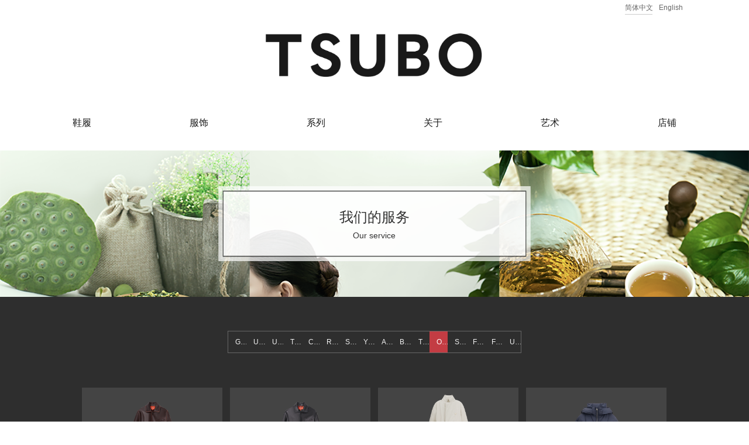

--- FILE ---
content_type: text/html; charset=utf-8
request_url: https://www.tsubo.com/ProductInfoCategory?categoryId=531771
body_size: 19300
content:


<!DOCTYPE html>

<html class="smart-design-mode">
<head>


        <meta name="viewport" content="width=device-width, initial-scale=1.0, maximum-scale=1" />

    <meta http-equiv="Content-Type" content="text/html; charset=utf-8" />
    <meta name="description" />
    <meta name="keywords" />
    <meta name="renderer" content="webkit" />
    <meta name="applicable-device" content="pc" />
    <meta http-equiv="Cache-Control" content="no-transform" />
    <title>产品分类结果页</title>
    <link rel="icon" href="//img.wanwang.xin/sitefiles10309/10309368/ICON2.png"/><link rel="shortcut icon" href="//img.wanwang.xin/sitefiles10309/10309368/ICON2.png"/><link rel="bookmark" href="//img.wanwang.xin/sitefiles10309/10309368/ICON2.png"/>
    <link href="https://img.wanwang.xin/Designer/Content/bottom/pcstyle.css?_version=20250709210035" rel="stylesheet" type="text/css"/>
    <link href="https://img.wanwang.xin/Content/public/css/reset.css?_version=20251020152400" rel="stylesheet" type="text/css"/>
    <link href="https://img.wanwang.xin/static/iconfont/1.0.0/iconfont.css?_version=20250709210039" rel="stylesheet" type="text/css"/>
    <link href="https://img.wanwang.xin/static/iconfont/2.0.0/iconfont.css?_version=20250709210039" rel="stylesheet" type="text/css"/>
    <link href="https://img.wanwang.xin/static/iconfont/designer/iconfont.css?_version=20250709210039" rel="stylesheet" type="text/css"/>
    <link href="https://img.wanwang.xin/static/iconfont/companyinfo/iconfont.css?_version=20250709210039" rel="stylesheet" type="text/css"/>
    <link href="https://img.wanwang.xin/Designer/Content/base/css/pager.css?_version=20250709210034" rel="stylesheet" type="text/css"/>
    <link href="https://img.wanwang.xin/Designer/Content/base/css/hover-effects.css?_version=20250709210034" rel="stylesheet" type="text/css"/>
    <link href="https://img.wanwang.xin/Designer/Content/base/css/antChain.css?_version=20250709210034" rel="stylesheet" type="text/css"/>


    
    <link href="//img.wanwang.xin/pubsf/10309/10309368/css/177_Pc_zh-CN.css?preventCdnCacheSeed=f3df94a8817e4634871aadd1594861f4" rel="stylesheet" />
    <script src="https://img.wanwang.xin/Scripts/JQuery/jquery-3.6.3.min.js?_version=20250709210036" type="text/javascript"></script>
    <script src="https://img.wanwang.xin/Designer/Scripts/jquery.lazyload.min.js?_version=20250709210035" type="text/javascript"></script>
    <script src="https://img.wanwang.xin/Designer/Scripts/smart.animation.min.js?_version=20250709210035" type="text/javascript"></script>
    <script src="https://img.wanwang.xin/Designer/Content/Designer-panel/js/kino.razor.min.js?_version=20250709210034" type="text/javascript"></script>
    <script src="https://img.wanwang.xin/Scripts/common.min.js?v=20200318&_version=20250814140753" type="text/javascript"></script>
    <script src="https://img.wanwang.xin/Administration/Scripts/admin.validator.min.js?_version=20250709210033" type="text/javascript"></script>
    <script src="https://img.wanwang.xin/Administration/Content/plugins/cookie/jquery.cookie.js?_version=20250709210032" type="text/javascript"></script>

    <script type='text/javascript' id='jssor-all' src='https://img.wanwang.xin/Designer/Scripts/jssor.slider-22.2.16-all.min.js?_version=20250709210035' ></script><script type='text/javascript' id='jqueryzoom' src='https://img.wanwang.xin/Designer/Scripts/jquery.jqueryzoom.js?_version=20250709210035' ></script><script type='text/javascript' id='slideshow' src='https://img.wanwang.xin/Designer/Scripts/slideshow.js?_version=20250709210035' ></script><script type='text/javascript' id='jqPaginator' src='https://img.wanwang.xin/Scripts/statics/js/jqPaginator.min.js?_version=20250709210036' ></script>
    
<script type="text/javascript">
           window.SEED_CONFIG = {
       customerId: ""
            };
        $.ajaxSetup({
            cache: false,
            beforeSend: function (jqXHR, settings) {
                settings.data = settings.data && settings.data.length > 0 ? (settings.data + "&") : "";
                settings.data = settings.data + "__RequestVerificationToken=" + $('input[name="__RequestVerificationToken"]').val();
                return true;
            }
        });
</script>


<script>
  window.SEED_CONFIG=window.SEED_CONFIG||{};
  window.SEED_CONFIG.siteId ="WS20250801152718000005";
  window.SEED_CONFIG.env ="prod";
</script>
<script defer="defer" src="https://o.alicdn.com/msea-fe/seed/index.js"></script>

</head>
<body id="smart-body" area="main">
 

    <input type="hidden" id="pageinfo"
           value="177"
           data-type="0"
           data-device="Pc"
           data-entityid="177" />
    <input id="txtDeviceSwitchEnabled" value="show" type="hidden" />


    


    
<!-- 在 mainContentWrapper 的下一层的三个div上设置了zindex。把页头页尾所在的层级调整高于中间内容，以防止中间内容遮盖页头页尾 -->

<div id="mainContentWrapper" style="background-color: transparent; background-image: none; background-repeat: no-repeat;background-position:0 0; background:-moz-linear-gradient(top, none, none);background:-webkit-gradient(linear, left top, left bottom, from(none), to(none));background:-o-linear-gradient(top, none, none);background:-ms-linear-gradient(top, none, none);background:linear-gradient(top, none, none);;
     position: relative; width: 100%;min-width:1200px;background-size: auto;" bgScroll="none">
    
    <div style="background-color: transparent; background-image: none; background-repeat: no-repeat;background-position:0 0; background:-moz-linear-gradient(top, none, none);background:-webkit-gradient(linear, left top, left bottom, from(none), to(none));background:-o-linear-gradient(top, none, none);background:-ms-linear-gradient(top, none, none);background:linear-gradient(top, none, none);;
         position: relative; width: 100%;min-width:1200px;background-size: auto; z-index:auto;" bgScroll="none">
        <div class=" header" cpid="30459" id="smv_Area0" style="width: 1200px; height: 257px;  position: relative; margin: 0 auto">
            <div id="smv_tem_110_53" ctype="banner"  class="esmartMargin smartAbs " cpid="30459" cstyle="Style1" ccolor="Item0" areaId="Area0" isContainer="True" pvid="" tareaId="Area0"  re-direction="y" daxis="Y" isdeletable="True" style="height: 257px; width: 100%; left: 0px; top: 0px;z-index:36;"><div class="yibuFrameContent tem_110_53  banner_Style1  " style="overflow:visible;;" ><div class="fullcolumn-inner smAreaC" id="smc_Area0" cid="tem_110_53" style="width:1200px">
    <div id="smv_tem_80_5" ctype="image"  class="esmartMargin smartAbs " cpid="30459" cstyle="Style1" ccolor="Item0" areaId="Area0" isContainer="False" pvid="tem_110_53" tareaId="Area0"  re-direction="all" daxis="All" isdeletable="True" style="height: 110px; width: 444px; left: 378px; top: 38px;z-index:33;"><div class="yibuFrameContent tem_80_5  image_Style1  " style="overflow:visible;;" >
    <div class="w-image-box image-clip-wrap" data-fillType="1" id="div_tem_80_5">
        <a target="_self" href="/home">
            <img loading="lazy" 
                 src="//nwzimg.wezhan.cn/contents/sitefiles2045/10228200/images/20931924.jpg" 
                 alt="" 
                 title="" 
                 id="img_smv_tem_80_5" 
                 style="width: 442px; height:108px;"
                 class=""
             >
        </a>
    </div>

    <script type="text/javascript">
        $(function () {
            
                InitImageSmv("tem_80_5", "442", "110", "1");
            
                 });
    </script>

</div></div><div id="smv_tem_81_37" ctype="tab"  class="esmartMargin smartAbs " cpid="30459" cstyle="Style6" ccolor="Item0" areaId="Area0" isContainer="True" pvid="tem_110_53" tareaId="Area0"  re-direction="all" daxis="All" isdeletable="True" style="height: 351px; width: 1200px; left: 0px; top: 180px;z-index:35;"><div class="yibuFrameContent tem_81_37  tab_Style6  " style="overflow:visible;;" >
<div class="w-label" id="tab_tem_81_37">
    <ul class="w-label-tips">
        <li class="w-label-tips-line"><span></span></li>
            <li class="w-label-tips-item " style="" data-area="tabArea0">
                <a class="f-ellipsis" href="#" target="_self" style="line-height: 60px">鞋履</a>
                <span class="mask" style=""></span>
            </li>
            <li class="w-label-tips-line"><span></span></li>
            <li class="w-label-tips-item " style="" data-area="tabArea1">
                <a class="f-ellipsis" href="#" target="_self" style="line-height: 60px">服饰</a>
                <span class="mask" style=""></span>
            </li>
            <li class="w-label-tips-line"><span></span></li>
            <li class="w-label-tips-item " style="" data-area="tabArea2">
                <a class="f-ellipsis" href="#" target="_self" style="line-height: 60px">系列</a>
                <span class="mask" style=""></span>
            </li>
            <li class="w-label-tips-line"><span></span></li>
            <li class="w-label-tips-item " style="" data-area="tabArea1610439786703">
                <a class="f-ellipsis" href="#" target="_self" style="line-height: 60px">关于</a>
                <span class="mask" style=""></span>
            </li>
            <li class="w-label-tips-line"><span></span></li>
            <li class="w-label-tips-item " style="" data-area="tabArea1610439792807">
                <a class="f-ellipsis" href="#" target="_self" style="line-height: 60px">艺术</a>
                <span class="mask" style=""></span>
            </li>
            <li class="w-label-tips-line"><span></span></li>
            <li class="w-label-tips-item " style="" data-area="tabArea1610439797935">
                <a class="f-ellipsis" href="" target="_self" style="line-height: 60px">店铺</a>
                <span class="mask" style=""></span>
            </li>
            <li class="w-label-tips-line"><span></span></li>
    </ul>
    <ul class="w-label-content">

            <li class="w-label-content-item " data-area="tabArea0">
                <div class="smAreaC" id="smc_tabArea0" cid="tem_81_37" style="height: 291px;">
                    <div id="smv_tem_219_2" ctype="nav"  class="esmartMargin smartAbs " cpid="30459" cstyle="Style8" ccolor="Item0" areaId="tabArea0" isContainer="False" pvid="tem_81_37" tareaId="Area0"  re-direction="all" daxis="All" isdeletable="True" style="height: 356px; width: 183px; left: 70px; top: 5px;z-index:2;"><div class="yibuFrameContent tem_219_2  nav_Style8  " style="overflow:visible;;" ><!-- userWidth 是否设定了子导航宽度 -->
<div class="nav_pc_t_8" id="nav_tem_219_2">
    <ul class="w-nav" navstyle="style8">
                <li class="w-nav-inner" style="height:11.1111111111111%;line-height:39px">
                    <div class="w-nav-item">
                        <a href="/cr" target="_self" class="w-nav-item-link">
                            <span class="mw-iconfont"></span>
                            <span class="w-link-txt">CITY ROAMER</span>
                        </a>
                       
                    </div>
                </li>
                <li class="w-nav-inner" style="height:11.1111111111111%;line-height:39px">
                    <div class="w-nav-item">
                        <a href="/ut" target="_self" class="w-nav-item-link">
                            <span class="mw-iconfont"></span>
                            <span class="w-link-txt">URBAN TREK</span>
                        </a>
                       
                    </div>
                </li>
                <li class="w-nav-inner" style="height:11.1111111111111%;line-height:39px">
                    <div class="w-nav-item">
                        <a href="/uth" target="_self" class="w-nav-item-link">
                            <span class="mw-iconfont"></span>
                            <span class="w-link-txt">URBAN TREK HIGH</span>
                        </a>
                       
                    </div>
                </li>
                <li class="w-nav-inner" style="height:11.1111111111111%;line-height:39px">
                    <div class="w-nav-item">
                        <a href="/tt" target="_self" class="w-nav-item-link">
                            <span class="mw-iconfont"></span>
                            <span class="w-link-txt">TENNIS TRAINER</span>
                        </a>
                       
                    </div>
                </li>
                <li class="w-nav-inner" style="height:11.1111111111111%;line-height:39px">
                    <div class="w-nav-item">
                        <a href="/gt" target="_self" class="w-nav-item-link">
                            <span class="mw-iconfont"></span>
                            <span class="w-link-txt">GLOBE TROTTER</span>
                        </a>
                       
                    </div>
                </li>
                <li class="w-nav-inner" style="height:11.1111111111111%;line-height:39px">
                    <div class="w-nav-item">
                        <a href="/us" target="_self" class="w-nav-item-link">
                            <span class="mw-iconfont"></span>
                            <span class="w-link-txt">URBAN SLIDE</span>
                        </a>
                       
                    </div>
                </li>
                <li class="w-nav-inner" style="height:11.1111111111111%;line-height:39px">
                    <div class="w-nav-item">
                        <a href="/rs" target="_self" class="w-nav-item-link">
                            <span class="mw-iconfont"></span>
                            <span class="w-link-txt">RENN SPORT</span>
                        </a>
                       
                    </div>
                </li>
                <li class="w-nav-inner" style="height:11.1111111111111%;line-height:39px">
                    <div class="w-nav-item">
                        <a href="/yeti" target="_self" class="w-nav-item-link">
                            <span class="mw-iconfont"></span>
                            <span class="w-link-txt">YETI</span>
                        </a>
                       
                    </div>
                </li>
                <li class="w-nav-inner" style="height:11.1111111111111%;line-height:39px">
                    <div class="w-nav-item">
                        <a href="/sn" target="_self" class="w-nav-item-link">
                            <span class="mw-iconfont"></span>
                            <span class="w-link-txt">SNOW BOOT</span>
                        </a>
                       
                    </div>
                </li>

    </ul>
</div>
<script>
    $(function () {
        var $nav = $("#smv_tem_219_2 .w-nav");
        var $inner = $("#smv_tem_219_2 .w-nav-inner");
        var $subnav = $("#smv_tem_219_2 .w-subnav");
        var rightBorder = parseInt($nav.css("border-right-width"));
        var leftBorder = parseInt($nav.css("border-left-width"));
        var topBorder = parseInt($nav.css("border-top-width"));
        var bottomBorder = parseInt($nav.css("border-bottom-width"));
        var height = $("#smv_tem_219_2").height();
        var width = $('#smv_tem_219_2').width();
        $nav.height(height - topBorder - bottomBorder);
        $nav.width(width - leftBorder - rightBorder);
        $subnav.css("left", width - leftBorder - rightBorder + "px");

        $('#nav_tem_219_2').find('.w-subnav').hide();
        var $this, item, itemAll, flag = true;
        $('#nav_tem_219_2').off('mouseenter').on('mouseenter', '.w-nav-inner', function () {
            itemAll = $('#nav_tem_219_2').find('.w-subnav');
            $this = $(this);
            item = $this.find('.w-subnav');
            item.fadeIn(150, function () {
                flag = true
            });
            flag = false
        }).off('mouseleave').on('mouseleave', '.w-nav-inner', function () {
            item = $(this).find('.w-subnav');
            item.fadeOut(150);
            item = undefined && (flag = true);
        });
        SetNavSelectedStyle('nav_tem_219_2');//选中当前导航
    });
</script></div></div>                </div>
            </li>
            <li class="w-label-content-item " data-area="tabArea1">
                <div class="smAreaC" id="smc_tabArea1" cid="tem_81_37" style="height: 251px;">
                    <div id="smv_tem_221_35" ctype="nav"  class="esmartMargin smartAbs " cpid="30459" cstyle="Style8" ccolor="Item0" areaId="tabArea1" isContainer="False" pvid="tem_81_37" tareaId="Area0"  re-direction="all" daxis="All" isdeletable="True" style="height: 218px; width: 153px; left: 272px; top: 0px;z-index:2;"><div class="yibuFrameContent tem_221_35  nav_Style8  " style="overflow:visible;;" ><!-- userWidth 是否设定了子导航宽度 -->
<div class="nav_pc_t_8" id="nav_tem_221_35">
    <ul class="w-nav" navstyle="style8">
                <li class="w-nav-inner" style="height:25%;line-height:54px">
                    <div class="w-nav-item">
                        <a href="/outwear" target="_self" class="w-nav-item-link">
                            <span class="mw-iconfont"></span>
                            <span class="w-link-txt">OUTWEAR/外套</span>
                        </a>
                       
                    </div>
                </li>
                <li class="w-nav-inner" style="height:25%;line-height:54px">
                    <div class="w-nav-item">
                        <a href="/top" target="_self" class="w-nav-item-link">
                            <span class="mw-iconfont"></span>
                            <span class="w-link-txt">TOP/上装</span>
                        </a>
                       
                    </div>
                </li>
                <li class="w-nav-inner" style="height:25%;line-height:54px">
                    <div class="w-nav-item">
                        <a href="/bottom" target="_self" class="w-nav-item-link">
                            <span class="mw-iconfont"></span>
                            <span class="w-link-txt">BOTTOM/下装</span>
                        </a>
                       
                    </div>
                </li>
                <li class="w-nav-inner" style="height:25%;line-height:54px">
                    <div class="w-nav-item">
                        <a href="/acc" target="_self" class="w-nav-item-link">
                            <span class="mw-iconfont"></span>
                            <span class="w-link-txt">ACC/配饰</span>
                        </a>
                       
                    </div>
                </li>

    </ul>
</div>
<script>
    $(function () {
        var $nav = $("#smv_tem_221_35 .w-nav");
        var $inner = $("#smv_tem_221_35 .w-nav-inner");
        var $subnav = $("#smv_tem_221_35 .w-subnav");
        var rightBorder = parseInt($nav.css("border-right-width"));
        var leftBorder = parseInt($nav.css("border-left-width"));
        var topBorder = parseInt($nav.css("border-top-width"));
        var bottomBorder = parseInt($nav.css("border-bottom-width"));
        var height = $("#smv_tem_221_35").height();
        var width = $('#smv_tem_221_35').width();
        $nav.height(height - topBorder - bottomBorder);
        $nav.width(width - leftBorder - rightBorder);
        $subnav.css("left", width - leftBorder - rightBorder + "px");

        $('#nav_tem_221_35').find('.w-subnav').hide();
        var $this, item, itemAll, flag = true;
        $('#nav_tem_221_35').off('mouseenter').on('mouseenter', '.w-nav-inner', function () {
            itemAll = $('#nav_tem_221_35').find('.w-subnav');
            $this = $(this);
            item = $this.find('.w-subnav');
            item.fadeIn(150, function () {
                flag = true
            });
            flag = false
        }).off('mouseleave').on('mouseleave', '.w-nav-inner', function () {
            item = $(this).find('.w-subnav');
            item.fadeOut(150);
            item = undefined && (flag = true);
        });
        SetNavSelectedStyle('nav_tem_221_35');//选中当前导航
    });
</script></div></div>                </div>
            </li>
            <li class="w-label-content-item " data-area="tabArea2">
                <div class="smAreaC" id="smc_tabArea2" cid="tem_81_37" style="height: 80px;">
                    <div id="smv_tem_222_51" ctype="nav"  class="esmartMargin smartAbs " cpid="30459" cstyle="Style8" ccolor="Item0" areaId="tabArea2" isContainer="False" pvid="tem_81_37" tareaId="Area0"  re-direction="all" daxis="All" isdeletable="True" style="height: 323px; width: 199px; left: 471px; top: 6px;z-index:2;"><div class="yibuFrameContent tem_222_51  nav_Style8  " style="overflow:visible;;" ><!-- userWidth 是否设定了子导航宽度 -->
<div class="nav_pc_t_8" id="nav_tem_222_51">
    <ul class="w-nav" navstyle="style8">
                <li class="w-nav-inner" style="height:12.5%;line-height:40px">
                    <div class="w-nav-item">
                        <a href="/fw2024" target="_self" class="w-nav-item-link">
                            <span class="mw-iconfont"></span>
                            <span class="w-link-txt">2024秋冬-&#160;JewelScarab</span>
                        </a>
                       
                    </div>
                </li>
                <li class="w-nav-inner" style="height:12.5%;line-height:40px">
                    <div class="w-nav-item">
                        <a href="/ss2024" target="_self" class="w-nav-item-link">
                            <span class="mw-iconfont"></span>
                            <span class="w-link-txt">2024春夏-&#160;Retro&#160;Sport&#160;Resort</span>
                        </a>
                       
                    </div>
                </li>
                <li class="w-nav-inner" style="height:12.5%;line-height:40px">
                    <div class="w-nav-item">
                        <a href="/fw2023" target="_self" class="w-nav-item-link">
                            <span class="mw-iconfont"></span>
                            <span class="w-link-txt">2023秋冬-&#160;Poodle&#160;Moth</span>
                        </a>
                       
                    </div>
                </li>
                <li class="w-nav-inner" style="height:12.5%;line-height:40px">
                    <div class="w-nav-item">
                        <a href="/ss2023" target="_self" class="w-nav-item-link">
                            <span class="mw-iconfont"></span>
                            <span class="w-link-txt">2023春夏-&#160;Trypocopris&#160;Vernalis</span>
                        </a>
                       
                    </div>
                </li>
                <li class="w-nav-inner" style="height:12.5%;line-height:40px">
                    <div class="w-nav-item">
                        <a href="/fw2022" target="_self" class="w-nav-item-link">
                            <span class="mw-iconfont"></span>
                            <span class="w-link-txt">2022秋冬-&#160;Chrysalis</span>
                        </a>
                       
                    </div>
                </li>
                <li class="w-nav-inner" style="height:12.5%;line-height:40px">
                    <div class="w-nav-item">
                        <a href="/SS2022" target="_self" class="w-nav-item-link">
                            <span class="mw-iconfont"></span>
                            <span class="w-link-txt">2022春夏-&#160;Pnulirus&#160;Ornatus</span>
                        </a>
                       
                    </div>
                </li>
                <li class="w-nav-inner" style="height:12.5%;line-height:40px">
                    <div class="w-nav-item">
                        <a href="/fw2021" target="_self" class="w-nav-item-link">
                            <span class="mw-iconfont"></span>
                            <span class="w-link-txt">2021秋冬-&#160;7ans,&#160;Saint-L&#233;on</span>
                        </a>
                       
                    </div>
                </li>
                <li class="w-nav-inner" style="height:12.5%;line-height:40px">
                    <div class="w-nav-item">
                        <a href="/ss2021" target="_self" class="w-nav-item-link">
                            <span class="mw-iconfont"></span>
                            <span class="w-link-txt">2021春夏-&#160;The&#160;Larcordairei</span>
                        </a>
                       
                    </div>
                </li>

    </ul>
</div>
<script>
    $(function () {
        var $nav = $("#smv_tem_222_51 .w-nav");
        var $inner = $("#smv_tem_222_51 .w-nav-inner");
        var $subnav = $("#smv_tem_222_51 .w-subnav");
        var rightBorder = parseInt($nav.css("border-right-width"));
        var leftBorder = parseInt($nav.css("border-left-width"));
        var topBorder = parseInt($nav.css("border-top-width"));
        var bottomBorder = parseInt($nav.css("border-bottom-width"));
        var height = $("#smv_tem_222_51").height();
        var width = $('#smv_tem_222_51').width();
        $nav.height(height - topBorder - bottomBorder);
        $nav.width(width - leftBorder - rightBorder);
        $subnav.css("left", width - leftBorder - rightBorder + "px");

        $('#nav_tem_222_51').find('.w-subnav').hide();
        var $this, item, itemAll, flag = true;
        $('#nav_tem_222_51').off('mouseenter').on('mouseenter', '.w-nav-inner', function () {
            itemAll = $('#nav_tem_222_51').find('.w-subnav');
            $this = $(this);
            item = $this.find('.w-subnav');
            item.fadeIn(150, function () {
                flag = true
            });
            flag = false
        }).off('mouseleave').on('mouseleave', '.w-nav-inner', function () {
            item = $(this).find('.w-subnav');
            item.fadeOut(150);
            item = undefined && (flag = true);
        });
        SetNavSelectedStyle('nav_tem_222_51');//选中当前导航
    });
</script></div></div>                </div>
            </li>
            <li class="w-label-content-item " data-area="tabArea1610439786703">
                <div class="smAreaC" id="smc_tabArea1610439786703" cid="tem_81_37" style="height: 118px;">
                    <div id="smv_tem_223_56" ctype="nav"  class="esmartMargin smartAbs " cpid="30459" cstyle="Style8" ccolor="Item0" areaId="tabArea1610439786703" isContainer="False" pvid="tem_81_37" tareaId="Area0"  re-direction="all" daxis="All" isdeletable="True" style="height: 114px; width: 179px; left: 673px; top: 0px;z-index:2;"><div class="yibuFrameContent tem_223_56  nav_Style8  " style="overflow:visible;;" ><!-- userWidth 是否设定了子导航宽度 -->
<div class="nav_pc_t_8" id="nav_tem_223_56">
    <ul class="w-nav" navstyle="style8">
                <li class="w-nav-inner" style="height:50%;line-height:57px">
                    <div class="w-nav-item">
                        <a href="/history" target="_self" class="w-nav-item-link">
                            <span class="mw-iconfont"></span>
                            <span class="w-link-txt">品牌历史</span>
                        </a>
                       
                    </div>
                </li>
                <li class="w-nav-inner" style="height:50%;line-height:57px">
                    <div class="w-nav-item">
                        <a href="/values" target="_self" class="w-nav-item-link">
                            <span class="mw-iconfont"></span>
                            <span class="w-link-txt">品牌价值</span>
                        </a>
                       
                    </div>
                </li>

    </ul>
</div>
<script>
    $(function () {
        var $nav = $("#smv_tem_223_56 .w-nav");
        var $inner = $("#smv_tem_223_56 .w-nav-inner");
        var $subnav = $("#smv_tem_223_56 .w-subnav");
        var rightBorder = parseInt($nav.css("border-right-width"));
        var leftBorder = parseInt($nav.css("border-left-width"));
        var topBorder = parseInt($nav.css("border-top-width"));
        var bottomBorder = parseInt($nav.css("border-bottom-width"));
        var height = $("#smv_tem_223_56").height();
        var width = $('#smv_tem_223_56').width();
        $nav.height(height - topBorder - bottomBorder);
        $nav.width(width - leftBorder - rightBorder);
        $subnav.css("left", width - leftBorder - rightBorder + "px");

        $('#nav_tem_223_56').find('.w-subnav').hide();
        var $this, item, itemAll, flag = true;
        $('#nav_tem_223_56').off('mouseenter').on('mouseenter', '.w-nav-inner', function () {
            itemAll = $('#nav_tem_223_56').find('.w-subnav');
            $this = $(this);
            item = $this.find('.w-subnav');
            item.fadeIn(150, function () {
                flag = true
            });
            flag = false
        }).off('mouseleave').on('mouseleave', '.w-nav-inner', function () {
            item = $(this).find('.w-subnav');
            item.fadeOut(150);
            item = undefined && (flag = true);
        });
        SetNavSelectedStyle('nav_tem_223_56');//选中当前导航
    });
</script></div></div>                </div>
            </li>
            <li class="w-label-content-item " data-area="tabArea1610439792807">
                <div class="smAreaC" id="smc_tabArea1610439792807" cid="tem_81_37" style="height: 170px;">
                    <div id="smv_tem_224_52" ctype="nav"  class="esmartMargin smartAbs " cpid="30459" cstyle="Style8" ccolor="Item0" areaId="tabArea1610439792807" isContainer="False" pvid="tem_81_37" tareaId="Area0"  re-direction="all" daxis="All" isdeletable="True" style="height: 388px; width: 195px; left: 874px; top: 6px;z-index:2;"><div class="yibuFrameContent tem_224_52  nav_Style8  " style="overflow:visible;;" ><!-- userWidth 是否设定了子导航宽度 -->
<div class="nav_pc_t_8" id="nav_tem_224_52">
    <ul class="w-nav" navstyle="style8">
                <li class="w-nav-inner" style="height:10%;line-height:38px">
                    <div class="w-nav-item">
                        <a href="/magazine8" target="_self" class="w-nav-item-link">
                            <span class="mw-iconfont"></span>
                            <span class="w-link-txt">MAGAZINE/杂志 VOL.8</span>
                        </a>
                       
                    </div>
                </li>
                <li class="w-nav-inner" style="height:10%;line-height:38px">
                    <div class="w-nav-item">
                        <a href="/magazine7期" target="_self" class="w-nav-item-link">
                            <span class="mw-iconfont"></span>
                            <span class="w-link-txt">MAGAZINE/杂志 VOL.7</span>
                        </a>
                       
                    </div>
                </li>
                <li class="w-nav-inner" style="height:10%;line-height:38px">
                    <div class="w-nav-item">
                        <a href="/magazine6q" target="_self" class="w-nav-item-link">
                            <span class="mw-iconfont"></span>
                            <span class="w-link-txt">MAGAZINE/杂志 VOL.6</span>
                        </a>
                       
                    </div>
                </li>
                <li class="w-nav-inner" style="height:10%;line-height:38px">
                    <div class="w-nav-item">
                        <a href="/magazine5q" target="_self" class="w-nav-item-link">
                            <span class="mw-iconfont"></span>
                            <span class="w-link-txt">MAGAZINE/杂志 VOL.5</span>
                        </a>
                       
                    </div>
                </li>
                <li class="w-nav-inner" style="height:10%;line-height:38px">
                    <div class="w-nav-item">
                        <a href="/magazine4q" target="_self" class="w-nav-item-link">
                            <span class="mw-iconfont"></span>
                            <span class="w-link-txt">MAGAZINE/杂志 VOL.4</span>
                        </a>
                       
                    </div>
                </li>
                <li class="w-nav-inner" style="height:10%;line-height:38px">
                    <div class="w-nav-item">
                        <a href="/magazine3q" target="_self" class="w-nav-item-link">
                            <span class="mw-iconfont"></span>
                            <span class="w-link-txt">MAGAZINE/杂志 VOL.3</span>
                        </a>
                       
                    </div>
                </li>
                <li class="w-nav-inner" style="height:10%;line-height:38px">
                    <div class="w-nav-item">
                        <a href="/magazine2q" target="_self" class="w-nav-item-link">
                            <span class="mw-iconfont"></span>
                            <span class="w-link-txt">MAGAZINE/杂志 VOL.2</span>
                        </a>
                       
                    </div>
                </li>
                <li class="w-nav-inner" style="height:10%;line-height:38px">
                    <div class="w-nav-item">
                        <a href="/magazine1q" target="_self" class="w-nav-item-link">
                            <span class="mw-iconfont"></span>
                            <span class="w-link-txt">MAGAZINE/杂志 VOL.1</span>
                        </a>
                       
                    </div>
                </li>
                <li class="w-nav-inner" style="height:10%;line-height:38px">
                    <div class="w-nav-item">
                        <a href="https://podcasts.apple.com/cn/podcast/tsubo-radio/id1528453769" target="_blank" class="w-nav-item-link">
                            <span class="mw-iconfont"></span>
                            <span class="w-link-txt">PODCAST/播客</span>
                        </a>
                       
                    </div>
                </li>
                <li class="w-nav-inner" style="height:10%;line-height:38px">
                    <div class="w-nav-item">
                        <a href="https://y.music.163.com/m/radio?id=794961474&amp;userid=3317493277&amp;app_version=8.0.21" target="_blank" class="w-nav-item-link">
                            <span class="mw-iconfont"></span>
                            <span class="w-link-txt">MUSIC/音乐</span>
                        </a>
                       
                    </div>
                </li>

    </ul>
</div>
<script>
    $(function () {
        var $nav = $("#smv_tem_224_52 .w-nav");
        var $inner = $("#smv_tem_224_52 .w-nav-inner");
        var $subnav = $("#smv_tem_224_52 .w-subnav");
        var rightBorder = parseInt($nav.css("border-right-width"));
        var leftBorder = parseInt($nav.css("border-left-width"));
        var topBorder = parseInt($nav.css("border-top-width"));
        var bottomBorder = parseInt($nav.css("border-bottom-width"));
        var height = $("#smv_tem_224_52").height();
        var width = $('#smv_tem_224_52').width();
        $nav.height(height - topBorder - bottomBorder);
        $nav.width(width - leftBorder - rightBorder);
        $subnav.css("left", width - leftBorder - rightBorder + "px");

        $('#nav_tem_224_52').find('.w-subnav').hide();
        var $this, item, itemAll, flag = true;
        $('#nav_tem_224_52').off('mouseenter').on('mouseenter', '.w-nav-inner', function () {
            itemAll = $('#nav_tem_224_52').find('.w-subnav');
            $this = $(this);
            item = $this.find('.w-subnav');
            item.fadeIn(150, function () {
                flag = true
            });
            flag = false
        }).off('mouseleave').on('mouseleave', '.w-nav-inner', function () {
            item = $(this).find('.w-subnav');
            item.fadeOut(150);
            item = undefined && (flag = true);
        });
        SetNavSelectedStyle('nav_tem_224_52');//选中当前导航
    });
</script></div></div>                </div>
            </li>
            <li class="w-label-content-item " data-area="tabArea1610439797935">
                <div class="smAreaC" id="smc_tabArea1610439797935" cid="tem_81_37" style="height: 112px;">
                    <div id="smv_tem_225_27" ctype="nav"  class="esmartMargin smartAbs " cpid="30459" cstyle="Style8" ccolor="Item0" areaId="tabArea1610439797935" isContainer="False" pvid="tem_81_37" tareaId="Area0"  re-direction="all" daxis="All" isdeletable="True" style="height: 116px; width: 167px; left: 1057px; top: 0px;z-index:2;"><div class="yibuFrameContent tem_225_27  nav_Style8  " style="overflow:visible;;" ><!-- userWidth 是否设定了子导航宽度 -->
<div class="nav_pc_t_8" id="nav_tem_225_27">
    <ul class="w-nav" navstyle="style8">
                <li class="w-nav-inner" style="height:50%;line-height:58px">
                    <div class="w-nav-item">
                        <a href="/applet" target="_blank" class="w-nav-item-link">
                            <span class="mw-iconfont"></span>
                            <span class="w-link-txt">线上</span>
                        </a>
                       
                    </div>
                </li>
                <li class="w-nav-inner" style="height:50%;line-height:58px">
                    <div class="w-nav-item">
                        <a href="/Showroom" target="_self" class="w-nav-item-link">
                            <span class="mw-iconfont"></span>
                            <span class="w-link-txt">线下</span>
                        </a>
                       
                    </div>
                </li>

    </ul>
</div>
<script>
    $(function () {
        var $nav = $("#smv_tem_225_27 .w-nav");
        var $inner = $("#smv_tem_225_27 .w-nav-inner");
        var $subnav = $("#smv_tem_225_27 .w-subnav");
        var rightBorder = parseInt($nav.css("border-right-width"));
        var leftBorder = parseInt($nav.css("border-left-width"));
        var topBorder = parseInt($nav.css("border-top-width"));
        var bottomBorder = parseInt($nav.css("border-bottom-width"));
        var height = $("#smv_tem_225_27").height();
        var width = $('#smv_tem_225_27').width();
        $nav.height(height - topBorder - bottomBorder);
        $nav.width(width - leftBorder - rightBorder);
        $subnav.css("left", width - leftBorder - rightBorder + "px");

        $('#nav_tem_225_27').find('.w-subnav').hide();
        var $this, item, itemAll, flag = true;
        $('#nav_tem_225_27').off('mouseenter').on('mouseenter', '.w-nav-inner', function () {
            itemAll = $('#nav_tem_225_27').find('.w-subnav');
            $this = $(this);
            item = $this.find('.w-subnav');
            item.fadeIn(150, function () {
                flag = true
            });
            flag = false
        }).off('mouseleave').on('mouseleave', '.w-nav-inner', function () {
            item = $(this).find('.w-subnav');
            item.fadeOut(150);
            item = undefined && (flag = true);
        });
        SetNavSelectedStyle('nav_tem_225_27');//选中当前导航
    });
</script></div></div>                </div>
            </li>
    </ul>
</div>
<style>
    #smv_tem_81_37 {height:auto !important;}
</style>
<script type="text/javascript">
    var target_tem_81_37;
    $(function () {
        var event = "mouseenter";
            
        $("#tab_tem_81_37").on("mouseleave", function (e) {
            var o = e.relatedTarget || e.toElement;
            if (!o) return;
            $("#tab_tem_81_37 > .w-label-tips > .current").removeClass("current");
            $("#tab_tem_81_37 > .w-label-content").stop().slideUp("fast");
        });
        $("#tab_tem_81_37 > .w-label-tips").on("mouseenter", function () {
            $("#tab_tem_81_37 > .w-label-content").stop().slideDown("fast");
        });
        
        $("#tab_tem_81_37 > .w-label-tips >.w-label-tips-item").on(event, function () {
            $(this).siblings().removeClass("current");
            $(this).addClass("current");
            $(this).prev(".w-label-tips-line").addClass("current");
            $(this).next(".w-label-tips-line").addClass("current");
            var $content = $("#tab_tem_81_37 >.w-label-content > .w-label-content-item[data-area='" + $(this).attr("data-area") + "']");
            $content.addClass("current").siblings().removeClass("current");
            
            $("#smv_tem_81_37").attr("selectArea", $content.attr("data-area"));
            $content.find("img").cutFillAuto();
        });
        $("#smv_tem_81_37").attr("selectArea", "tabArea0");
    });
</script>
</div></div><div id="smv_tem_109_22" ctype="code"  class="esmartMargin smartAbs " cpid="30459" cstyle="Style1" ccolor="Item0" areaId="Area0" isContainer="False" pvid="tem_110_53" tareaId="Area0"  re-direction="all" daxis="All" isdeletable="True" style="height: 50px; width: 200px; left: 55px; top: 20px;z-index:0;"><div class="yibuFrameContent tem_109_22  code_Style1  " style="overflow:hidden;;" ><!--w-code-->
<div class="w-code">
    <div id='code_tem_109_22'>

<style>
*{font-family:"Arial","思源黑体","微软雅黑"!important}
.vjs-icon-placeholder{font-family:VideoJS!important}
#smv_tem_110_53{z-index:9999999!important}
</style>

<script>

$(function(){
var t=$(document).attr("title");
var t2 = t.substring(t,t.indexOf('-'));
$(".w-crumbs .w-item-current").each(function(){
$(this).text(t2)
})
})





function a1(){
$("body img").each(function(){
$(this).attr("title","")})
}



setTimeout(a1(),10)

setTimeout(function(){
$("img").attr("title","")},10)






</script></div>
</div>
<!--/w-code--></div></div><div id="smv_tem_239_36" ctype="languages"  class="esmartMargin smartAbs " cpid="30459" cstyle="Style2" ccolor="Item0" areaId="Area0" isContainer="False" pvid="tem_110_53" tareaId="Area0"  re-direction="all" daxis="All" isdeletable="True" style="height: 25px; width: 135px; left: 1023px; top: 1px;z-index:1;"><div class="yibuFrameContent tem_239_36  languages_Style2  " style="overflow:visible;;" >    
<div class="smv_con_1_1">
    <div class="w-language">
        <ul class="w-language-group f-clearfix">
                <li class="w-language-item">
                    <a href="javascript:void(0)"style="height:25px;line-height:25px"   class="w-language-link" languageid="2" languageculture="zh-CN">简体中文</a>
                </li>
                <li class="w-language-item">
                    <a href="javascript:void(0)"style="height:25px;line-height:25px"   class="w-language-link" languageid="1" languageculture="en-US">English</a>
                </li>
        </ul>
    </div>
</div>
<script type="text/javascript">

    $(function () {
        $('#smv_tem_239_36').on("click", "li.w-language-item a", function () {
            var languageid = $(this).attr("languageid");
            var languageculture = $(this).attr("languageculture");
            if (languageid != undefined) {
                $.ajax({
                    cache: false,
                    url: "/Common/ChangeRunTimeLanguage",
                    type: "post",
                    data: { languageId: languageid, languageCulture: languageculture },
                    dataType: "json",
                    success: function (result) {
                        if (result.IsSuccess) {
                            var href = window.location.href;
                            href = unescape(href);
                            if (href.indexOf("languageId=") > -1) {
                                href =href.replace(/languageId=\d/, "languageId=" + languageid);
                                //href = escape(href);
                                window.location.href = href;
                            } else
                                location.reload();

                        }
                    },
                    error: function () { }
                });
            }
        })
    });
</script>
</div></div><div id="smv_tem_241_18" ctype="line"  class="esmartMargin smartAbs " cpid="30459" cstyle="Style1" ccolor="Item0" areaId="Area0" isContainer="False" pvid="tem_110_53" tareaId="Area0"  re-direction="x" daxis="All" isdeletable="True" style="height: 20px; width: 47px; left: 1028px; top: 13px;z-index:0;"><div class="yibuFrameContent tem_241_18  line_Style1  " style="overflow:visible;;" ><!-- w-line -->
<div style="position:relative; height:100%">
    <div class="w-line" style="position:absolute;top:50%;" linetype="horizontal"></div>
</div>
</div></div></div>
<div id="bannerWrap_tem_110_53" class="fullcolumn-outer" style="position: absolute; top: 0; bottom: 0;">
</div>

<script type="text/javascript">

    $(function () {
        var resize = function () {
            $("#smv_tem_110_53 >.yibuFrameContent>.fullcolumn-inner").width($("#smv_tem_110_53").parent().width());
            $('#bannerWrap_tem_110_53').fullScreen(function (t) {
                if (VisitFromMobile()) {
                    t.css("min-width", t.parent().width())
                }
            });
        }
        if (typeof (LayoutConverter) !== "undefined") {
            LayoutConverter.CtrlJsVariableList.push({
                CtrlId: "tem_110_53",
                ResizeFunc: resize,
            });
        } else {
            $(window).resize(function (e) {
                if (e.target == this) {
                    resize();
                }
            });
        }

        resize();
    });
</script>
</div></div>
        </div>
    </div>

    <div class="main-layout-wrapper" id="smv_AreaMainWrapper" style="background-color: transparent; background-image: none;
         background-repeat: no-repeat;background-position:0 0; background:-moz-linear-gradient(top, none, none);background:-webkit-gradient(linear, left top, left bottom, from(none), to(none));background:-o-linear-gradient(top, none, none);background:-ms-linear-gradient(top, none, none);background:linear-gradient(top, none, none);;background-size: auto; z-index:auto;"
         bgScroll="none">
        <div class="main-layout" id="tem-main-layout11" style="width: 100%;">
            <div style="display: none">
                
            </div>
            <div class="" id="smv_MainContent" rel="mainContentWrapper" style="width: 100%; min-height: 300px; position: relative; ">
                
                <div class="smvWrapper"  style="min-width:1000px;  position: relative; background-color: rgb(46, 46, 46); background-image: none; background-repeat: no-repeat; background:-moz-linear-gradient(top, none, none);background:-webkit-gradient(linear, left top, left bottom, from(none), to(none));background:-o-linear-gradient(top, none, none);background:-ms-linear-gradient(top, none, none);background:linear-gradient(top, none, none);;background-position:0 0;background-size:;" bgScroll="none"><div class="smvContainer" id="smv_Main" cpid="177" style="min-height:400px;width:1000px;height:1100px;  position: relative; "><div id="smv_con_3_9" ctype="slide"  class="esmartMargin smartAbs " cpid="177" cstyle="Style1" ccolor="Item0" areaId="Main" isContainer="False" pvid="" tareaId="Main"  re-direction="y" daxis="All" isdeletable="True" style="height: 250px; width: 1000px; left: 0px; top: 0px;z-index:0;"><div class="yibuFrameContent con_3_9  slide_Style1  " style="overflow:visible;;" ><!--w-slide-->
<div class="w-slider" id="slider_smv_con_3_9">
    <div class="w-slider-wrap" data-u="slides">

            <div>
                    <a href="" target="_self" class="w-imglink">
                        <img data-u="image" src="//ntemimg.wezhan.cn/contents/sitefiles2000/10000072/images/-594.png" alt="banner02" title="banner02" class="CutFill" />
                    </a>
            </div>
    </div>
    </div>
<!--/w-slide-->
<script type="text/javascript">
    con_3_9_slider3_init = function () {
        var jssor_1_options = {
            $AutoPlay: "on" == "on",//自动播放
            $PlayOrientation: "1",//2为向上滑，1为向左滑
            $Loop: parseInt("1"),//循环
            $Idle: parseInt("1500"),//切换间隔
            $SlideDuration: "1000",//延时
            $SlideEasing: $Jease$.$OutQuint,
            
            $CaptionSliderOptions: {
                $Class: $JssorCaptionSlideo$,
                $Transitions: GetSlideAnimation("1", "1000"),
            },
            
            $ArrowNavigatorOptions: {
                $Class: $JssorArrowNavigator$
            },
            $BulletNavigatorOptions: {
                $Class: $JssorBulletNavigator$,
                $ActionMode: "1"
            }, $ThumbnailNavigatorOptions: {
                $Class: $JssorThumbnailNavigator$,
                $Cols: 1,
                $Align: 0,
                $NoDrag: true
            }
        };

            var jssorCache_con_3_9  = {
            CtrlId: "con_3_9",
            SliderId: "slider_smv_con_3_9",
            Html: $("#slider_smv_con_3_9")[0].outerHTML,
            JssorOpt:jssor_1_options,
        };

        var slide = new $JssorSlider$("slider_smv_con_3_9", jssor_1_options);
        $('#smv_con_3_9').data('jssor_slide', slide);

        if (typeof (LayoutConverter) !== "undefined") {
            jssorCache_con_3_9 .Jssor = slide;
            LayoutConverter.CtrlJsVariableList.push(jssorCache_con_3_9 );
        }
        else {
            //resize游览器的时候触发自动缩放幻灯
        $(window).bind("resize", function (e) {
            if (e.target == this) {
                var $this = $('#slider_smv_con_3_9');
                var ww = $(window).width();
                var width = $this.parent().width();

                if (ww > width) {
                    var left = parseInt((ww - width) * 10 / 2) / 10;
                    $this.css({ 'left': -left });
                } else {
                    $this.css({ 'left': 0 });
                }
                slide.$ScaleWidth(ww);
            }
        });
        }
    }
    $(function () {
        //获取幻灯显示动画类型
        con_3_9_fullScreen();

        con_3_9_slider3_init();

        var imgWidth = $('#slider_smv_con_3_9').width();
        var imgHeight = $('#slider_smv_con_3_9').height();
        $('#slider_smv_con_3_9 img').cutFill(imgWidth, imgHeight, false);
    });
    function con_3_9_fullScreen() {
        var $this = $('#slider_smv_con_3_9');
        var dh = $(document).height();
        var wh = $(window).height();
        var ww = $(window).width();
        var width = 1000;
        //区分页头、页尾、内容区宽度
        if ($this.parents(".header").length > 0) {
            width = $this.parents(".header").width();
        } else if ($this.parents(".footer").length > 0) {
            width = $this.parents(".footer").width();
        } else {
            width = $this.parents(".smvContainer").width();
        }

        if (ww > width) {
            var left = parseInt((ww - width) * 10 / 2) / 10;
            $this.css({ 'left': -left, 'width': ww });
        } else {
            $this.css({ 'left': 0, 'width': ww });
        }

        if (VisitFromMobile() && typeof (LayoutConverter) === "undefined") {
            $this.css("min-width", width);
             setTimeout(function () {
                 var boxleft = (width - 330) / 2;
                 $this.find(".w-point").css("left", boxleft + "px");
                },  300);
        }
        $this.children().not(".slideArrow").css({ "width": $this.width() });
    };
</script></div></div><div id="smv_con_4_9" ctype="text"  class="esmartMargin smartAbs " cpid="177" cstyle="Style1" ccolor="Item2" areaId="Main" isContainer="False" pvid="" tareaId="Main"  re-direction="all" daxis="All" isdeletable="True" style="height: 60px; width: 127px; left: 436px; top: 102px;z-index:2;"><div class="yibuFrameContent con_4_9  text_Style1  " style="overflow:hidden;;" ><div id='txt_con_4_9' style="height: 100%;">
    <div class="editableContent" id="txtc_con_4_9" style="height: 100%; word-wrap:break-word;">
        <p style="text-align:center"><span style="color:#333333"><span style="font-size:x-large">我们的服务</span></span></p>

<p style="text-align:center">&nbsp;</p>

<p style="text-align:center"><span style="color:#333333"><span style="font-size:14px">Our service</span></span></p>

    </div>
</div>

<script>
    var tables = $(' #smv_con_4_9').find('table')
    for (var i = 0; i < tables.length; i++) {
        var tab = tables[i]
        var borderWidth = $(tab).attr('border')
        if (borderWidth <= 0 || !borderWidth) {
            console.log(tab)
            $(tab).addClass('hidden-border')
            $(tab).children("tbody").children("tr").children("td").addClass('hidden-border')
            $(tab).children("tbody").children("tr").children("th").addClass('hidden-border')
            $(tab).children("thead").children("tr").children("td").addClass('hidden-border')
            $(tab).children("thead").children("tr").children("th").addClass('hidden-border')
            $(tab).children("tfoot").children("tr").children("td").addClass('hidden-border')
            $(tab).children("tfoot").children("tr").children("th").addClass('hidden-border')
        }
    }
</script></div></div><div id="smv_con_5_25" ctype="category"  class="esmartMargin smartAbs " cpid="177" cstyle="Style2" ccolor="Item0" areaId="Main" isContainer="False" pvid="" tareaId="Main"  re-direction="all" daxis="All" isdeletable="True" style="height: 36px; width: 500px; left: 249px; top: 308px;z-index:5;"><div class="yibuFrameContent con_5_25  category_Style2  " style="overflow:visible;;" ><div class="smv_con_1_1">
    <!--w-category-->
    <div class="w-category" id="category_con_5_25">

                <ul class="w-category-list">
                        <li class="w-category-list-item" data-url="/ProductInfoCategory?categoryId=523355&amp;PageInfoId=0"data-id="523355">
                            <h3 class="w-category-list-title">
                                <a href="javascript:void(0);">
GT
                                </a>
                            </h3>
                        </li>
                        <li class="w-category-list-item" data-url="/ProductInfoCategory?categoryId=531520&amp;PageInfoId=0"data-id="531520">
                            <h3 class="w-category-list-title">
                                <a href="javascript:void(0);">
UT
                                </a>
                            </h3>
                        </li>
                        <li class="w-category-list-item" data-url="/ProductInfoCategory?categoryId=531521&amp;PageInfoId=0"data-id="531521">
                            <h3 class="w-category-list-title">
                                <a href="javascript:void(0);">
UTH
                                </a>
                            </h3>
                        </li>
                        <li class="w-category-list-item" data-url="/ProductInfoCategory?categoryId=977478&amp;PageInfoId=0"data-id="977478">
                            <h3 class="w-category-list-title">
                                <a href="javascript:void(0);">
TT
                                </a>
                            </h3>
                        </li>
                        <li class="w-category-list-item" data-url="/ProductInfoCategory?categoryId=531522&amp;PageInfoId=0"data-id="531522">
                            <h3 class="w-category-list-title">
                                <a href="javascript:void(0);">
CR
                                </a>
                            </h3>
                        </li>
                        <li class="w-category-list-item" data-url="/ProductInfoCategory?categoryId=531497&amp;PageInfoId=0"data-id="531497">
                            <h3 class="w-category-list-title">
                                <a href="javascript:void(0);">
RS
                                </a>
                            </h3>
                        </li>
                        <li class="w-category-list-item" data-url="/ProductInfoCategory?categoryId=706253&amp;PageInfoId=0"data-id="706253">
                            <h3 class="w-category-list-title">
                                <a href="javascript:void(0);">
SN
                                </a>
                            </h3>
                        </li>
                        <li class="w-category-list-item" data-url="/ProductInfoCategory?categoryId=821310&amp;PageInfoId=0"data-id="821310">
                            <h3 class="w-category-list-title">
                                <a href="javascript:void(0);">
YETI
                                </a>
                            </h3>
                        </li>
                        <li class="w-category-list-item" data-url="/ProductInfoCategory?categoryId=531753&amp;PageInfoId=0"data-id="531753">
                            <h3 class="w-category-list-title">
                                <a href="javascript:void(0);">
ACC
                                </a>
                            </h3>
                        </li>
                        <li class="w-category-list-item" data-url="/ProductInfoCategory?categoryId=531769&amp;PageInfoId=0"data-id="531769">
                            <h3 class="w-category-list-title">
                                <a href="javascript:void(0);">
BOTTOM
                                </a>
                            </h3>
                        </li>
                        <li class="w-category-list-item" data-url="/ProductInfoCategory?categoryId=531770&amp;PageInfoId=0"data-id="531770">
                            <h3 class="w-category-list-title">
                                <a href="javascript:void(0);">
TOP
                                </a>
                            </h3>
                        </li>
                        <li class="w-category-list-item" data-url="/ProductInfoCategory?categoryId=531771&amp;PageInfoId=0"data-id="531771">
                            <h3 class="w-category-list-title">
                                <a href="javascript:void(0);">
OUTWEAR
                                </a>
                            </h3>
                        </li>
                        <li class="w-category-list-item" data-url="/ProductInfoCategory?categoryId=603205&amp;PageInfoId=0"data-id="603205">
                            <h3 class="w-category-list-title">
                                <a href="javascript:void(0);">
SS21
                                </a>
                            </h3>
                        </li>
                        <li class="w-category-list-item" data-url="/ProductInfoCategory?categoryId=603206&amp;PageInfoId=0"data-id="603206">
                            <h3 class="w-category-list-title">
                                <a href="javascript:void(0);">
FW21
                                </a>
                            </h3>
                        </li>
                        <li class="w-category-list-item" data-url="/ProductInfoCategory?categoryId=675957&amp;PageInfoId=0"data-id="675957">
                            <h3 class="w-category-list-title">
                                <a href="javascript:void(0);">
FW22
                                </a>
                            </h3>
                        </li>
                        <li class="w-category-list-item" data-url="/ProductInfoCategory?categoryId=861450&amp;PageInfoId=0"data-id="861450">
                            <h3 class="w-category-list-title">
                                <a href="javascript:void(0);">
US
                                </a>
                            </h3>
                        </li>
                </ul>


    </div>
    <!--/w-category-->
</div>

<script type="text/javascript">
    $(document).ready(function () {
        var zindex = $("#smv_con_5_25").css("z-index");
        var con_5_25_parentSmvIndex = 0;
        var con_5_25_parentSmv = $("");
        $('#category_con_5_25').find('.w-category-list li').hover(function () {
            if (zindex < 9999) {
                $("#smv_con_5_25").css("z-index", 9999);
            }
            if ($("#smv_con_5_25").parent().hasClass("smAreaC")) {
              con_5_25_parentSmv = $("#smv_con_5_25").parents().filter(function (index) {
                  return $(this).attr('iscontainer') == "True";
              })
            }
            $(this).children('ul').show();
            $(this).focus().addClass('active')
        }, function () {
            $("#smv_con_5_25").css("z-index", zindex);
            $(this).children('ul').hide();
            $(this).focus().removeClass('active')
        });
        if ("Publish" != "Design") {
            $('#category_con_5_25').find('.w-category-list li').click(function () {
                $('#category_con_5_25').find('.w-category-list li').removeClass("on");
                $(this).addClass('on');
                if ("Publish" != "Design") {
                    if ("_blankpage" === "_blankpage") {
                        var url = $(this).attr("data-url");
                        window.location.href = url;
                    }
                }
                return false;
            });
        }
        var length = $("#smv_con_5_25").find(".w-category-list-item").length;
        $("#smv_con_5_25").find(".w-category-list-item").css("width", (100 / length) + "%");
         SetCategoryStyleForPc('category_con_5_25');
         con_5_25_resize();
    });
    function  con_5_25_resize() {
        var $control = $("#smv_con_5_25");
        var width = $control.width();
        var height = $control.height();
        var $list = $control.find(".w-category-list .w-category-list-item");
        var listCount = $list.length;
        var topBorder = parseInt($control.find(".w-category").css("border-top-width"));
        var leftBorder = parseInt($control.find(".w-category").css("border-left-width"));
        var rightBorder = parseInt($control.find(".w-category").css("border-right-width"));
        var bottomBorder = parseInt($control.find(".w-category").css("border-bottom-width"));
        //分割线边框
        var lineBoder = parseInt($list.css("border-bottom-width"));
        //宽高综合边框和分割线的宽度
        $control.css("height", parseInt(height) + topBorder + bottomBorder + "px");
        $control.css("width", parseInt(width) + leftBorder + rightBorder + "px");
        $control.find(".w-category").css("height", height + "px");
        $control.find(".w-category").css("width", width + "px");
        $control.find(".w-category-list-item").css("width", (100 / listCount) + "%");
        $control.find(".w-category a").css("line-height", height + "px").css("height", height + "px");
    }
</script>
</div></div><div id="smv_con_7_33" ctype="listproductcategory"  class="esmartMargin smartAbs " cpid="177" cstyle="Style2" ccolor="Item0" areaId="" isContainer="False" pvid="" tareaId=""  re-direction="all" daxis="All" isdeletable="True" style="height: 678px; width: 1000px; left: 0px; top: 405px;z-index:7;"><div class="yibuFrameContent con_7_33  listproductcategory_Style2  " style="overflow:hidden;;" >    <div class="w-list xn-resize">
        <ul class="w-list-ul" id="ulList_con_7_33"
            data-title-autolines="1"
            data-desc-autolines="1">
                <li class="w-list-item f-clearfix">
                    <a href="/productinfo/2442170.html" target="_self" class="w-list-link">
                        <div class="w-list-pic">
                            <img loading="lazy" src="//img.wanwang.xin/contents/sitefiles2061/10309368/images/47804473.png" class="w-listpic-in" />
                        </div>
                        <div class="w-list-bottom">
                            <h5 class="w-list-title">皮革工装夹克 Chocolate</h5>
                            <div class="w-list-desc w-hide"></div>
                            <div class="w-list-price w-hide">¥&nbsp;15698.00</div>
                            <p class="w-list-btn ">立即购买</p>
                        </div>
                    </a>
                </li>
                <li class="w-list-item f-clearfix">
                    <a href="/productinfo/2442167.html" target="_self" class="w-list-link">
                        <div class="w-list-pic">
                            <img loading="lazy" src="//img.wanwang.xin/contents/sitefiles2061/10309368/images/47804472.png" class="w-listpic-in" />
                        </div>
                        <div class="w-list-bottom">
                            <h5 class="w-list-title">皮革工装夹克 Tsubo Black</h5>
                            <div class="w-list-desc w-hide"></div>
                            <div class="w-list-price w-hide">¥&nbsp;15698.00</div>
                            <p class="w-list-btn ">立即购买</p>
                        </div>
                    </a>
                </li>
                <li class="w-list-item f-clearfix">
                    <a href="/productinfo/2353154.html" target="_self" class="w-list-link">
                        <div class="w-list-pic">
                            <img loading="lazy" src="//img.wanwang.xin/contents/sitefiles2061/10309368/images/46737037.png" class="w-listpic-in" />
                        </div>
                        <div class="w-list-bottom">
                            <h5 class="w-list-title">和服式棉服 First Snow</h5>
                            <div class="w-list-desc w-hide"></div>
                            <div class="w-list-price w-hide">¥&nbsp;7898.00</div>
                            <p class="w-list-btn ">立即购买</p>
                        </div>
                    </a>
                </li>
                <li class="w-list-item f-clearfix">
                    <a href="/productinfo/2353151.html" target="_self" class="w-list-link">
                        <div class="w-list-pic">
                            <img loading="lazy" src="//img.wanwang.xin/contents/sitefiles2061/10309368/images/46734963.png" class="w-listpic-in" />
                        </div>
                        <div class="w-list-bottom">
                            <h5 class="w-list-title">羽绒面包服 Dark Galaxy</h5>
                            <div class="w-list-desc w-hide"></div>
                            <div class="w-list-price w-hide">¥&nbsp;8898.00</div>
                            <p class="w-list-btn ">立即购买</p>
                        </div>
                    </a>
                </li>
                <li class="w-list-item f-clearfix">
                    <a href="/productinfo/2353149.html" target="_self" class="w-list-link">
                        <div class="w-list-pic">
                            <img loading="lazy" src="//img.wanwang.xin/contents/sitefiles2061/10309368/images/46734964.png" class="w-listpic-in" />
                        </div>
                        <div class="w-list-bottom">
                            <h5 class="w-list-title">羽绒面包服 Sage</h5>
                            <div class="w-list-desc w-hide"></div>
                            <div class="w-list-price w-hide">¥&nbsp;8898.00</div>
                            <p class="w-list-btn ">立即购买</p>
                        </div>
                    </a>
                </li>
                <li class="w-list-item f-clearfix">
                    <a href="/productinfo/2353143.html" target="_self" class="w-list-link">
                        <div class="w-list-pic">
                            <img loading="lazy" src="//img.wanwang.xin/contents/sitefiles2061/10309368/images/46734962.png" class="w-listpic-in" />
                        </div>
                        <div class="w-list-bottom">
                            <h5 class="w-list-title">羽绒面包服 First Snow</h5>
                            <div class="w-list-desc w-hide"></div>
                            <div class="w-list-price w-hide">¥&nbsp;8898.00</div>
                            <p class="w-list-btn ">立即购买</p>
                        </div>
                    </a>
                </li>
                <li class="w-list-item f-clearfix">
                    <a href="/productinfo/2310799.html" target="_self" class="w-list-link">
                        <div class="w-list-pic">
                            <img loading="lazy" src="//img.wanwang.xin/contents/sitefiles2061/10309368/images/46242734.png" class="w-listpic-in" />
                        </div>
                        <div class="w-list-bottom">
                            <h5 class="w-list-title">充棉宽松背心 Brick Red</h5>
                            <div class="w-list-desc w-hide"></div>
                            <div class="w-list-price w-hide">¥&nbsp;2898.00</div>
                            <p class="w-list-btn ">立即购买</p>
                        </div>
                    </a>
                </li>
                <li class="w-list-item f-clearfix">
                    <a href="/productinfo/2310797.html" target="_self" class="w-list-link">
                        <div class="w-list-pic">
                            <img loading="lazy" src="//img.wanwang.xin/contents/sitefiles2061/10309368/images/46242733.png" class="w-listpic-in" />
                        </div>
                        <div class="w-list-bottom">
                            <h5 class="w-list-title">充棉宽松背心 Silver Lake</h5>
                            <div class="w-list-desc w-hide"></div>
                            <div class="w-list-price w-hide">¥&nbsp;2898.00</div>
                            <p class="w-list-btn ">立即购买</p>
                        </div>
                    </a>
                </li>
        </ul>
    </div>
    <script>
        var callback_con_7_33 = function() {
            var sv = $("#smv_con_7_33");
            var titlelines = parseInt(sv.find(".w-list-ul").attr("data-title-autolines"));
            var desclines = parseInt(sv.find(".w-list-ul").attr("data-desc-autolines"));

            var titleItem = sv.find(".w-list-title");
            var title_line_height = titleItem.css("line-height");
            titleItem.css("height", parseInt(title_line_height) * titlelines);

            var desc_line_height = sv.find(".w-list-desc").css("line-height");
            sv.find(".w-list-desc").css("height", parseInt(desc_line_height) * desclines);

            sv.find("img").cutFill();
        }
        callback_con_7_33();
    </script>
<div id='pager_con_7_33' jp-htmlid='con_7_33' class='xn-pager xn-resize'  jp-style='Style1_Item3' jp-color='3' jp-align='center' jp-enable='true' jp-device='pc'   jp-first='' jp-prev='上一页' jp-next='下一页' jp-last='' jp-more='查看更多' jp-goto='跳转到' jp-go='GO'   jp-totalpages='10' jp-totalcounts='79' jp-pagesize='8' jp-currentpage='1' jp-vpage='5'   jp-listtype='product' jp-cid='531771' jp-eid='' jp-datestyle='yyyy-MM-dd' jp-orderbyfield='createtime' jp-orderbytype='desc' jp-skey='' jp-templateid='0' jp-postdata='' jp-callback='callback_con_7_33' jp-es='false' jp-localload='0' ></div><script>$(function(){xnPager('pager_con_7_33');});</script>    <script type="text/template" id="listTemplate_con_7_33">
        <li class="w-list-item f-clearfix">
            <a href="$data.LinkUrl" target="_self" class="w-list-link">
                <div class="w-list-pic">
                    <img loading="lazy" src="$data.PicUrl" class="w-listpic-in" />
                </div>
                <div class="w-list-bottom">
                    <h5 class="w-list-title">$data.Name</h5>
                    <div class="w-list-desc w-hide">$data.Short</div>
                    <div class="w-list-price w-hide">¥&nbsp;$data.Price</div>
                    <p class="w-list-btn ">立即购买</p>
                </div>
            </a>
        </li>
    </script>
</div></div></div></div><input type='hidden' name='__RequestVerificationToken' id='token__RequestVerificationToken' value='VwARTzkRJndGVuU96-yCqqDCxmxeyUXwWS3DHPHXYrXvD4BhLYpneDmDXiVBnFjqPHZKrE5t63vAe1Qwqe3i8-w6vESCmGh4k67y5xRa-Mg1' />
            </div>
        </div>
    </div>

    <div style="background-color: rgb(248, 248, 248); background-image: none; background-repeat: no-repeat;background-position:0 0; background:-moz-linear-gradient(top, none, none);background:-webkit-gradient(linear, left top, left bottom, from(none), to(none));background:-o-linear-gradient(top, none, none);background:-ms-linear-gradient(top, none, none);background:linear-gradient(top, none, none);;
         position: relative; width: 100%;min-width:1200px;background-size: auto; z-index:auto;" bgScroll="none">
        <div class=" footer" cpid="30459" id="smv_Area3" style="width: 1200px; height: 255px; position: relative; margin: 0 auto;">
            <div id="smv_tem_105_30" ctype="text"  class="esmartMargin smartAbs " cpid="30459" cstyle="Style1" ccolor="Item2" areaId="Area3" isContainer="False" pvid="" tareaId="Area3"  re-direction="all" daxis="All" isdeletable="True" style="height: 83px; width: 328px; left: 864px; top: 61px;z-index:5;"><div class="yibuFrameContent tem_105_30  text_Style1  " style="overflow:hidden;;" ><div id='txt_tem_105_30' style="height: 100%;">
    <div class="editableContent" id="txtc_tem_105_30" style="height: 100%; word-wrap:break-word;">
        <p style="text-align:justify"><span style="line-height:1.75"><span style="font-size:12px"><span style="color:#444444"><span style="font-family:Source Han Sans,Geneva,sans-serif">关注公众号，成为TSUBO会员，接收最新资讯并享会员专属优惠服务及活动。</span></span></span></span></p>

<p style="text-align:justify">&nbsp;</p>

    </div>
</div>

<script>
    var tables = $(' #smv_tem_105_30').find('table')
    for (var i = 0; i < tables.length; i++) {
        var tab = tables[i]
        var borderWidth = $(tab).attr('border')
        if (borderWidth <= 0 || !borderWidth) {
            console.log(tab)
            $(tab).addClass('hidden-border')
            $(tab).children("tbody").children("tr").children("td").addClass('hidden-border')
            $(tab).children("tbody").children("tr").children("th").addClass('hidden-border')
            $(tab).children("thead").children("tr").children("td").addClass('hidden-border')
            $(tab).children("thead").children("tr").children("th").addClass('hidden-border')
            $(tab).children("tfoot").children("tr").children("td").addClass('hidden-border')
            $(tab).children("tfoot").children("tr").children("th").addClass('hidden-border')
        }
    }
</script></div></div><div id="smv_tem_235_20" ctype="banner"  class="esmartMargin smartAbs " cpid="30459" cstyle="Style1" ccolor="Item0" areaId="Area3" isContainer="True" pvid="" tareaId="Area3"  re-direction="y" daxis="Y" isdeletable="True" style="height: 35px; width: 100%; left: 0px; top: 219px;z-index:38;"><div class="yibuFrameContent tem_235_20  banner_Style1  " style="overflow:visible;;" ><div class="fullcolumn-inner smAreaC" id="smc_Area0" cid="tem_235_20" style="width:1200px">
    <div id="smv_tem_108_28" ctype="text"  class="esmartMargin smartAbs " cpid="30459" cstyle="Style1" ccolor="Item4" areaId="Area0" isContainer="False" pvid="tem_235_20" tareaId="Area3"  re-direction="all" daxis="All" isdeletable="True" style="height: 19px; width: 360px; left: 420px; top: 11px;z-index:6;"><div class="yibuFrameContent tem_108_28  text_Style1  " style="overflow:hidden;;" ><div id='txt_tem_108_28' style="height: 100%;">
    <div class="editableContent" id="txtc_tem_108_28" style="height: 100%; word-wrap:break-word;">
        <p style="text-align:center"><span style="text-align:center"><span style="font-size:12px"><span style="line-height:1.2"><span style="font-family:Source Han Sans,Geneva,sans-serif"><a href="http://beian.miit.gov.cn/" target="_blank"><span style="color:#555555">豫ICP备19030748号</span></a></span></span></span></span><a href="http://beian.miit.gov.cn/" target="_blank"><span style="color:#555555"><span style="text-align:center"><span style="font-size:12px"><span style="line-height:1.2"><span style="font-family:Source Han Sans,Geneva,sans-serif">-3</span></span></span></span></span></a></p>

    </div>
</div>

<script>
    var tables = $(' #smv_tem_108_28').find('table')
    for (var i = 0; i < tables.length; i++) {
        var tab = tables[i]
        var borderWidth = $(tab).attr('border')
        if (borderWidth <= 0 || !borderWidth) {
            console.log(tab)
            $(tab).addClass('hidden-border')
            $(tab).children("tbody").children("tr").children("td").addClass('hidden-border')
            $(tab).children("tbody").children("tr").children("th").addClass('hidden-border')
            $(tab).children("thead").children("tr").children("td").addClass('hidden-border')
            $(tab).children("thead").children("tr").children("th").addClass('hidden-border')
            $(tab).children("tfoot").children("tr").children("td").addClass('hidden-border')
            $(tab).children("tfoot").children("tr").children("th").addClass('hidden-border')
        }
    }
</script></div></div><div id="smv_tem_236_41" ctype="languages"  class="esmartMargin smartAbs " cpid="30459" cstyle="Style2" ccolor="Item0" areaId="Area0" isContainer="False" pvid="tem_235_20" tareaId="Area3"  re-direction="all" daxis="All" isdeletable="True" style="height: 25px; width: 203px; left: -4px; top: 5px;z-index:1;"><div class="yibuFrameContent tem_236_41  languages_Style2  " style="overflow:visible;;" >    
<div class="smv_con_1_1">
    <div class="w-language">
        <ul class="w-language-group f-clearfix">
                <li class="w-language-item">
                    <a href="javascript:void(0)"style="height:25px;line-height:25px"   class="w-language-link" languageid="2" languageculture="zh-CN">简体中文</a>
                </li>
                <li class="w-language-item">
                    <a href="javascript:void(0)"style="height:25px;line-height:25px"   class="w-language-link" languageid="1" languageculture="en-US">English</a>
                </li>
        </ul>
    </div>
</div>
<script type="text/javascript">

    $(function () {
        $('#smv_tem_236_41').on("click", "li.w-language-item a", function () {
            var languageid = $(this).attr("languageid");
            var languageculture = $(this).attr("languageculture");
            if (languageid != undefined) {
                $.ajax({
                    cache: false,
                    url: "/Common/ChangeRunTimeLanguage",
                    type: "post",
                    data: { languageId: languageid, languageCulture: languageculture },
                    dataType: "json",
                    success: function (result) {
                        if (result.IsSuccess) {
                            var href = window.location.href;
                            href = unescape(href);
                            if (href.indexOf("languageId=") > -1) {
                                href =href.replace(/languageId=\d/, "languageId=" + languageid);
                                //href = escape(href);
                                window.location.href = href;
                            } else
                                location.reload();

                        }
                    },
                    error: function () { }
                });
            }
        })
    });
</script>
</div></div><div id="smv_tem_237_8" ctype="image"  class="esmartMargin smartAbs " cpid="30459" cstyle="Style1" ccolor="Item0" areaId="Area0" isContainer="False" pvid="tem_235_20" tareaId="Area3"  re-direction="all" daxis="All" isdeletable="True" style="height: 20px; width: 25px; left: 1138px; top: 9px;z-index:9;"><div class="yibuFrameContent tem_237_8  image_Style1  " style="overflow:visible;;" >
    <div class="w-image-box image-clip-wrap" data-fillType="0" id="div_tem_237_8">
        <a target="_self" href="">
            <img loading="lazy" 
                 src="//nwzimg.wezhan.cn/contents/sitefiles2045/10228200/images/20807622.png" 
                 alt="" 
                 title="" 
                 id="img_smv_tem_237_8" 
                 style="width: 23px; height:18px;"
                 class=""
             >
        </a>
    </div>

    <script type="text/javascript">
        $(function () {
            
                InitImageSmv("tem_237_8", "23", "20", "0");
            
                 });
    </script>

</div></div><div id="smv_tem_238_58" ctype="image"  class="esmartMargin smartAbs " cpid="30459" cstyle="Style1" ccolor="Item0" areaId="Area0" isContainer="False" pvid="tem_235_20" tareaId="Area3"  re-direction="all" daxis="All" isdeletable="True" style="height: 20px; width: 25px; left: 1168px; top: 9px;z-index:9;"><div class="yibuFrameContent tem_238_58  image_Style1  " style="overflow:visible;;" >
    <div class="w-image-box image-clip-wrap" data-fillType="1" id="div_tem_238_58">
        <a target="_blank" href="http://www.weibo.com">
            <img loading="lazy" 
                 src="//nwzimg.wezhan.cn/contents/sitefiles2045/10228200/images/20807580.png" 
                 alt="" 
                 title="" 
                 id="img_smv_tem_238_58" 
                 style="width: 23px; height:18px;"
                 class=""
             >
        </a>
    </div>

    <script type="text/javascript">
        $(function () {
            
                InitImageSmv("tem_238_58", "23", "20", "1");
            
                 });
    </script>

</div></div><div id="smv_tem_242_41" ctype="line"  class="esmartMargin smartAbs " cpid="30459" cstyle="Style1" ccolor="Item0" areaId="Area0" isContainer="False" pvid="tem_235_20" tareaId="Area3"  re-direction="x" daxis="All" isdeletable="True" style="height: 20px; width: 47px; left: 1px; top: 15px;z-index:0;"><div class="yibuFrameContent tem_242_41  line_Style1  " style="overflow:visible;;" ><!-- w-line -->
<div style="position:relative; height:100%">
    <div class="w-line" style="position:absolute;top:50%;" linetype="horizontal"></div>
</div>
</div></div></div>
<div id="bannerWrap_tem_235_20" class="fullcolumn-outer" style="position: absolute; top: 0; bottom: 0;">
</div>

<script type="text/javascript">

    $(function () {
        var resize = function () {
            $("#smv_tem_235_20 >.yibuFrameContent>.fullcolumn-inner").width($("#smv_tem_235_20").parent().width());
            $('#bannerWrap_tem_235_20').fullScreen(function (t) {
                if (VisitFromMobile()) {
                    t.css("min-width", t.parent().width())
                }
            });
        }
        if (typeof (LayoutConverter) !== "undefined") {
            LayoutConverter.CtrlJsVariableList.push({
                CtrlId: "tem_235_20",
                ResizeFunc: resize,
            });
        } else {
            $(window).resize(function (e) {
                if (e.target == this) {
                    resize();
                }
            });
        }

        resize();
    });
</script>
</div></div><div id="smv_tem_112_42" ctype="banner"  class="esmartMargin smartAbs " cpid="30459" cstyle="Style1" ccolor="Item0" areaId="Area3" isContainer="True" pvid="" tareaId="Area3"  re-direction="y" daxis="Y" isdeletable="True" style="height: 1px; width: 100%; left: 0px; top: 0px;z-index:8;"><div class="yibuFrameContent tem_112_42  banner_Style1  " style="overflow:visible;;" ><div class="fullcolumn-inner smAreaC" id="smc_Area0" cid="tem_112_42" style="width:1200px">
    </div>
<div id="bannerWrap_tem_112_42" class="fullcolumn-outer" style="position: absolute; top: 0; bottom: 0;">
</div>

<script type="text/javascript">

    $(function () {
        var resize = function () {
            $("#smv_tem_112_42 >.yibuFrameContent>.fullcolumn-inner").width($("#smv_tem_112_42").parent().width());
            $('#bannerWrap_tem_112_42').fullScreen(function (t) {
                if (VisitFromMobile()) {
                    t.css("min-width", t.parent().width())
                }
            });
        }
        if (typeof (LayoutConverter) !== "undefined") {
            LayoutConverter.CtrlJsVariableList.push({
                CtrlId: "tem_112_42",
                ResizeFunc: resize,
            });
        } else {
            $(window).resize(function (e) {
                if (e.target == this) {
                    resize();
                }
            });
        }

        resize();
    });
</script>
</div></div><div id="smv_tem_226_21" ctype="image"  class="esmartMargin smartAbs " cpid="30459" cstyle="Style1" ccolor="Item0" areaId="Area3" isContainer="False" pvid="" tareaId="Area3"  re-direction="all" daxis="All" isdeletable="True" style="height: 93px; width: 93px; left: -15px; top: 63px;z-index:1;"><div class="yibuFrameContent tem_226_21  image_Style1  " style="overflow:visible;;" >
    <div class="w-image-box image-clip-wrap" data-fillType="0" id="div_tem_226_21">
        <a target="_self" href="">
            <img loading="lazy" 
                 src="//nwzimg.wezhan.cn/contents/sitefiles2045/10228200/images/20702172.png" 
                 alt="" 
                 title="" 
                 id="img_smv_tem_226_21" 
                 style="width: 91px; height:91px;"
                 class=""
             >
        </a>
    </div>

    <script type="text/javascript">
        $(function () {
            
                InitImageSmv("tem_226_21", "91", "93", "0");
            
                 });
    </script>

</div></div><div id="smv_tem_228_18" ctype="nav"  class="esmartMargin smartAbs " cpid="30459" cstyle="Style9" ccolor="Item0" areaId="Area3" isContainer="False" pvid="" tareaId="Area3"  re-direction="all" daxis="All" isdeletable="True" style="height: 94px; width: 140px; left: 125px; top: 61px;z-index:3;"><div class="yibuFrameContent tem_228_18  nav_Style9  " style="overflow:visible;;" ><div class="nav_pc_t_9" id="nav_tem_228_18">
    <ul class="w-nav" navstyle="style10">
            <li class="sliding-box" style="left:-0px;top:-0px">
                <div class="sliding" style="height:31px"></div>
            </li>
                <li class="w-nav-inner" style="height:33.3333333333333%;line-height:31px">
                    <div class="w-nav-item">
                        <a href="/contact" target="_self" class="w-nav-item-link">
                            <span class="mw-iconfont"></span>
                            <span class="w-link-txt">联系我们</span>
                        </a>
                      
                    </div>
                </li>
                <li class="w-nav-inner" style="height:33.3333333333333%;line-height:31px">
                    <div class="w-nav-item">
                        <a href="/webmap" target="_self" class="w-nav-item-link">
                            <span class="mw-iconfont"></span>
                            <span class="w-link-txt">网站索引</span>
                        </a>
                      
                    </div>
                </li>
                <li class="w-nav-inner" style="height:33.3333333333333%;line-height:31px">
                    <div class="w-nav-item">
                        <a href="https://tsubo.tmall.com/?spm=a1z10.5-b-s.1997427721.d4918089.5fac54b88bnES3" target="_blank" class="w-nav-item-link">
                            <span class="mw-iconfont"></span>
                            <span class="w-link-txt">线上商城</span>
                        </a>
                      
                    </div>
                </li>


    </ul>
</div>
<script>
    $(function () {
        $('#nav_tem_228_18').find('.w-subnav').hide();
        var $this, item, itemAll, index, itemH, goTo;
        $('#nav_tem_228_18').off('mouseenter').on('mouseenter', '.w-nav-inner', function () {
            itemAll = $('.w-nav').find('.w-subnav');
            $this = $(this);
            item = $this.find('.w-subnav');
            item.fadeIn();
            itemH = $this.height();
            index = $this.index() - 1;
            goTo = itemH * index;
            $('#nav_tem_228_18').find('.sliding').hide().show().stop().animate({
                top: goTo
            }, 200, 'linear');
        }).off('mouseleave').on('mouseleave', '.w-nav-inner', function () {
            item = $(this).find('.w-subnav');
            item.fadeOut(150);
            $('#nav_tem_228_18').find('.sliding').stop().fadeOut(200);
        });
        SetNavSelectedStyle('nav_tem_228_18');//选中当前导航
    });
</script></div></div><div id="smv_tem_230_39" ctype="nav"  class="esmartMargin smartAbs " cpid="30459" cstyle="Style9" ccolor="Item0" areaId="Area3" isContainer="False" pvid="" tareaId="Area3"  re-direction="all" daxis="All" isdeletable="True" style="height: 94px; width: 140px; left: 247px; top: 61px;z-index:3;"><div class="yibuFrameContent tem_230_39  nav_Style9  " style="overflow:visible;;" ><div class="nav_pc_t_9" id="nav_tem_230_39">
    <ul class="w-nav" navstyle="style10">
            <li class="sliding-box" style="left:-0px;top:-0px">
                <div class="sliding" style="height:31px"></div>
            </li>
                <li class="w-nav-inner" style="height:33.3333333333333%;line-height:31px">
                    <div class="w-nav-item">
                        <a href="/send" target="_self" class="w-nav-item-link">
                            <span class="mw-iconfont"></span>
                            <span class="w-link-txt">寄送&amp;退货</span>
                        </a>
                      
                    </div>
                </li>
                <li class="w-nav-inner" style="height:33.3333333333333%;line-height:31px">
                    <div class="w-nav-item">
                        <a href="/packing" target="_self" class="w-nav-item-link">
                            <span class="mw-iconfont"></span>
                            <span class="w-link-txt">产品包装</span>
                        </a>
                      
                    </div>
                </li>
                <li class="w-nav-inner" style="height:33.3333333333333%;line-height:31px">
                    <div class="w-nav-item">
                        <a href="/by" target="_self" class="w-nav-item-link">
                            <span class="mw-iconfont"></span>
                            <span class="w-link-txt">保养指南</span>
                        </a>
                      
                    </div>
                </li>


    </ul>
</div>
<script>
    $(function () {
        $('#nav_tem_230_39').find('.w-subnav').hide();
        var $this, item, itemAll, index, itemH, goTo;
        $('#nav_tem_230_39').off('mouseenter').on('mouseenter', '.w-nav-inner', function () {
            itemAll = $('.w-nav').find('.w-subnav');
            $this = $(this);
            item = $this.find('.w-subnav');
            item.fadeIn();
            itemH = $this.height();
            index = $this.index() - 1;
            goTo = itemH * index;
            $('#nav_tem_230_39').find('.sliding').hide().show().stop().animate({
                top: goTo
            }, 200, 'linear');
        }).off('mouseleave').on('mouseleave', '.w-nav-inner', function () {
            item = $(this).find('.w-subnav');
            item.fadeOut(150);
            $('#nav_tem_230_39').find('.sliding').stop().fadeOut(200);
        });
        SetNavSelectedStyle('nav_tem_230_39');//选中当前导航
    });
</script></div></div><div id="smv_tem_232_47" ctype="nav"  class="esmartMargin smartAbs " cpid="30459" cstyle="Style9" ccolor="Item0" areaId="Area3" isContainer="False" pvid="" tareaId="Area3"  re-direction="all" daxis="All" isdeletable="True" style="height: 94px; width: 140px; left: 370px; top: 61px;z-index:3;"><div class="yibuFrameContent tem_232_47  nav_Style9  " style="overflow:visible;;" ><div class="nav_pc_t_9" id="nav_tem_232_47">
    <ul class="w-nav" navstyle="style10">
            <li class="sliding-box" style="left:-0px;top:-0px">
                <div class="sliding" style="height:31px"></div>
            </li>
                <li class="w-nav-inner" style="height:33.3333333333333%;line-height:31px">
                    <div class="w-nav-item">
                        <a href="/values" target="_self" class="w-nav-item-link">
                            <span class="mw-iconfont"></span>
                            <span class="w-link-txt">可持续性</span>
                        </a>
                      
                    </div>
                </li>
                <li class="w-nav-inner" style="height:33.3333333333333%;line-height:31px">
                    <div class="w-nav-item">
                        <a href="/about" target="_self" class="w-nav-item-link">
                            <span class="mw-iconfont"></span>
                            <span class="w-link-txt">关于我们</span>
                        </a>
                      
                    </div>
                </li>
                <li class="w-nav-inner" style="height:33.3333333333333%;line-height:31px">
                    <div class="w-nav-item">
                        <a href="/group" target="_self" class="w-nav-item-link">
                            <span class="mw-iconfont"></span>
                            <span class="w-link-txt">公司集团</span>
                        </a>
                      
                    </div>
                </li>


    </ul>
</div>
<script>
    $(function () {
        $('#nav_tem_232_47').find('.w-subnav').hide();
        var $this, item, itemAll, index, itemH, goTo;
        $('#nav_tem_232_47').off('mouseenter').on('mouseenter', '.w-nav-inner', function () {
            itemAll = $('.w-nav').find('.w-subnav');
            $this = $(this);
            item = $this.find('.w-subnav');
            item.fadeIn();
            itemH = $this.height();
            index = $this.index() - 1;
            goTo = itemH * index;
            $('#nav_tem_232_47').find('.sliding').hide().show().stop().animate({
                top: goTo
            }, 200, 'linear');
        }).off('mouseleave').on('mouseleave', '.w-nav-inner', function () {
            item = $(this).find('.w-subnav');
            item.fadeOut(150);
            $('#nav_tem_232_47').find('.sliding').stop().fadeOut(200);
        });
        SetNavSelectedStyle('nav_tem_232_47');//选中当前导航
    });
</script></div></div><div id="smv_tem_233_0" ctype="tab"  class="esmartMargin smartAbs " cpid="30459" cstyle="Style6" ccolor="Item0" areaId="Area3" isContainer="True" pvid="" tareaId="Area3"  re-direction="all" daxis="All" isdeletable="True" style="height: 20px; width: 20px; left: 1140px; top: 224px;z-index:39;"><div class="yibuFrameContent tem_233_0  tab_Style6  " style="overflow:visible;;" >
<div class="w-label" id="tab_tem_233_0">
    <ul class="w-label-tips">
        <li class="w-label-tips-line"><span></span></li>
            <li class="w-label-tips-item " style="" data-area="tabArea0">
                <a class="f-ellipsis" href="" target="_blank" style="line-height: 32px"></a>
                <span class="mask" style=""></span>
            </li>
            <li class="w-label-tips-line"><span></span></li>
    </ul>
    <ul class="w-label-content">

            <li class="w-label-content-item " data-area="tabArea0">
                <div class="smAreaC" id="smc_tabArea0" cid="tem_233_0" style="height: 66px;">
                                    </div>
            </li>
    </ul>
</div>
<style>
    #smv_tem_233_0 {height:auto !important;}
</style>
<script type="text/javascript">
    var target_tem_233_0;
    $(function () {
        var event = "mouseenter";
            
        $("#tab_tem_233_0").on("mouseleave", function (e) {
            var o = e.relatedTarget || e.toElement;
            if (!o) return;
            $("#tab_tem_233_0 > .w-label-tips > .current").removeClass("current");
            $("#tab_tem_233_0 > .w-label-content").stop().slideUp("fast");
        });
        $("#tab_tem_233_0 > .w-label-tips").on("mouseenter", function () {
            $("#tab_tem_233_0 > .w-label-content").stop().slideDown("fast");
        });
        
        $("#tab_tem_233_0 > .w-label-tips >.w-label-tips-item").on(event, function () {
            $(this).siblings().removeClass("current");
            $(this).addClass("current");
            $(this).prev(".w-label-tips-line").addClass("current");
            $(this).next(".w-label-tips-line").addClass("current");
            var $content = $("#tab_tem_233_0 >.w-label-content > .w-label-content-item[data-area='" + $(this).attr("data-area") + "']");
            $content.addClass("current").siblings().removeClass("current");
            
            $("#smv_tem_233_0").attr("selectArea", $content.attr("data-area"));
            $content.find("img").cutFillAuto();
        });
        $("#smv_tem_233_0").attr("selectArea", "tabArea0");
    });
</script>
</div></div><div id="smv_tem_234_0" ctype="image"  class="esmartMargin smartAbs " cpid="30459" cstyle="Style1" ccolor="Item0" areaId="Area3" isContainer="False" pvid="" tareaId="Area3"  re-direction="all" daxis="All" isdeletable="True" style="height: 88px; width: 89px; left: 1105px; top: 122px;z-index:2;"><div class="yibuFrameContent tem_234_0  image_Style1  " style="overflow:visible;;" >
    <div class="w-image-box image-clip-wrap" data-fillType="0" id="div_tem_234_0">
        <a target="_self" href="">
            <img loading="lazy" 
                 src="//nwzimg.wezhan.cn/contents/sitefiles2045/10228200/images/20423985.png" 
                 alt="" 
                 title="" 
                 id="img_smv_tem_234_0" 
                 style="width: 87px; height:86px;"
                 class=""
             >
        </a>
    </div>

    <script type="text/javascript">
        $(function () {
            
                InitImageSmv("tem_234_0", "87", "88", "0");
            
                 });
    </script>

</div></div><div id="smv_tem_243_35" ctype="text"  class="esmartMargin smartAbs " cpid="30459" cstyle="Style1" ccolor="Item2" areaId="Area3" isContainer="False" pvid="" tareaId="Area3"  re-direction="all" daxis="All" isdeletable="True" style="height: 24px; width: 324px; left: 864px; top: 131px;z-index:5;"><div class="yibuFrameContent tem_243_35  text_Style1  " style="overflow:hidden;;" ><div id='txt_tem_243_35' style="height: 100%;">
    <div class="editableContent" id="txtc_tem_243_35" style="height: 100%; word-wrap:break-word;">
        <p style="text-align:justify"><u><span style="line-height:1.5"><span style="font-size:12px"><span style="color:#444444"><span style="font-family:Source Han Sans,Geneva,sans-serif">扫码了解更多</span></span></span></span></u></p>

    </div>
</div>

<script>
    var tables = $(' #smv_tem_243_35').find('table')
    for (var i = 0; i < tables.length; i++) {
        var tab = tables[i]
        var borderWidth = $(tab).attr('border')
        if (borderWidth <= 0 || !borderWidth) {
            console.log(tab)
            $(tab).addClass('hidden-border')
            $(tab).children("tbody").children("tr").children("td").addClass('hidden-border')
            $(tab).children("tbody").children("tr").children("th").addClass('hidden-border')
            $(tab).children("thead").children("tr").children("td").addClass('hidden-border')
            $(tab).children("thead").children("tr").children("th").addClass('hidden-border')
            $(tab).children("tfoot").children("tr").children("td").addClass('hidden-border')
            $(tab).children("tfoot").children("tr").children("th").addClass('hidden-border')
        }
    }
</script></div></div>
        </div>
    </div>

</div>


<script src="https://img.wanwang.xin/static/lzparallax/1.0.0/lz-parallax.min.js?_version=20250709210039" type="text/javascript"></script>        <script type="text/javascript">
            $(function () {
                jsmart.autoContainer = 0;
                jsmart.autoComputeCallback = function () {
                    if (jsmart.autoContainer) {
                        clearTimeout(jsmart.autoContainer);
                        jsmart.autoContainer = 0;
                    }
                    jsmart.autoContainer = setTimeout(function () {
                        if (window.refreshBgScroll) {
                            window.refreshBgScroll();
                        }
                    }, 50);
                }
                $("div[bgscroll]").each(function () {
                    var bgscroll = $(this).attr("bgscroll");
                    $(this).lzparallax({ effect: bgscroll, autoPosition: false, clone: true });
                });
            });
            window.refreshBgScroll = function () {
                $("div[bgscroll]").each(function () {
                    var bgscroll = $(this).attr("bgscroll");
                    var bgclear = $(this).attr("bgclear");
                    $(this).removeAttr("bgclear");
                    $(this).lzparallax("refresh", bgscroll, bgclear);
                });
            }
        </script>

        <div style="text-align:center;width: 100%;padding-top: 4px;font-size: 12; background-color: #ffffff;font-family:Tahoma;opacity:1;position: relative; z-index: 3;" id="all-icp-bottom">
            <div class="page-bottom--area style1" id="b_style1" style="display:none">
                <div class="bottom-content">
                    <div class="top-area">
                        <div class="icp-area display-style common-style bottom-words" style="margin-bottom: 1px;">
                            <a target="_blank" class="bottom-words" href="https://beian.miit.gov.cn">
                                <span class="icp-words bottom-words"></span>
                            </a>
                        </div>
                        <div class="divider display-style common-style bottom-border" style="vertical-align:-7px;"></div>
                        <div class="ga-area display-style common-style bottom-words">
                            <a target="_blank" class="bottom-words ga_link" href="#">
                                <img src="https://img.wanwang.xin/Designer/Content/images/ga_icon.png?_version=20250709210035" alt="" /><span class="ga-words bottom-words"></span>
                            </a>
                        </div>
                    </div>
                    <div class="bottom-area">
                        <div class="ali-area display-style common-style bottom-words">
                            <a class="bottom-words" target="_blank" href="#">
                                <?xml version="1.0" encoding="UTF-8" ?>
                                <svg width="55px"
                                     height="13px"
                                     viewBox="0 0 55 13"
                                     version="1.1"
                                     xmlns="http://www.w3.org/2000/svg"
                                     xmlns:xlink="http://www.w3.org/1999/xlink">
                                    <g id="备案信息优化"
                                       stroke="none"
                                       stroke-width="1"
                                       fill="none"
                                       fill-rule="evenodd">
                                        <g id="底部样式4-没有ipv6"
                                           transform="translate(-562.000000, -366.000000)"
                                           fill="#989898"
                                           fill-rule="nonzero">
                                            <g id="编组-2备份"
                                               transform="translate(57.000000, 301.000000)">
                                                <g id="编组-5"
                                                   transform="translate(505.000000, 49.000000)">
                                                    <g id="编组" transform="translate(0.000000, 16.000000)">
                                                        <path d="M30.4355785,11.3507179 C32.2713894,11.2986909 32.9105785,10.0128801 32.9105785,8.9203125 L32.9105785,2.23112331 L33.1558488,2.23112331 L33.4011191,1.2426098 L28.0051731,1.2426098 L28.2504434,2.23112331 L31.9146326,2.23112331 L31.9146326,8.82369088 C31.9146326,9.7676098 31.2234164,10.406799 30.1828758,10.406799 L30.4355785,11.3507179 L30.4355785,11.3507179 Z"
                                                              id="路径"></path>
                                                        <path d="M30.6288218,9.06896115 C30.8740921,8.82369088 30.9781461,8.47436655 30.9781461,7.87977196 L30.9781461,3.1230152 L28.0572002,3.1230152 L28.0572002,9.41828547 L29.6923353,9.41828547 C30.0862542,9.41828547 30.4355785,9.32166385 30.6288218,9.06896115 Z M29.0977407,8.32571791 L29.0977407,4.11896115 L29.9896326,4.11896115 L29.9896326,7.78315034 C29.9896326,8.17706926 29.840984,8.32571791 29.4916596,8.32571791 L29.0977407,8.32571791 Z M23.9396326,1.14598818 L23.9396326,11.3061233 L24.9281461,11.3061233 L24.9281461,2.23855574 L26.1693623,2.23855574 L25.4261191,5.41220439 C25.7234164,5.65747466 26.265984,6.30409628 26.265984,7.44125845 C26.265984,8.57842061 25.6193623,8.97977196 25.4261191,9.07639358 L25.4261191,10.1169341 C25.9686867,10.0649071 27.3585515,9.32166385 27.3585515,7.49328547 C27.3585515,6.40071791 26.9646326,5.61288007 26.6153083,5.11490709 L27.5072002,1.15342061 C27.5072002,1.14598818 23.9396326,1.14598818 23.9396326,1.14598818 L23.9396326,1.14598818 Z M35.340984,10.3101774 L35.1403083,11.2986909 L44.1558488,11.2986909 L43.9105785,10.3101774 L40.1423353,10.3101774 L40.1423353,9.02436655 L43.6132812,9.02436655 L43.368011,8.03585304 L40.1497677,8.03585304 L40.1497677,6.7426098 L42.4761191,6.7426098 C43.5686867,6.7426098 44.1632813,6.20004223 44.1632813,5.05544764 L44.1632813,1.09396115 L35.1403083,1.09396115 L35.1403083,6.69058277 L39.1017948,6.69058277 L39.1017948,7.93179899 L35.8835515,7.93179899 L35.6382812,8.9203125 L39.1092272,8.9203125 L39.1092272,10.2581503 L35.340984,10.2581503 L35.340984,10.3101774 Z M40.1423353,4.51288007 L42.5207137,4.51288007 L42.2754434,3.52436655 L40.1423353,3.52436655 L40.1423353,2.23112331 L43.1153083,2.23112331 L43.1153083,5.05544764 C43.1153083,5.55342061 42.9146326,5.74666385 42.5207137,5.74666385 L40.1423353,5.74666385 L40.1423353,4.51288007 Z M36.2328758,5.75409628 L36.2328758,2.23112331 L39.1538218,2.23112331 L39.1538218,3.47233953 L37.0207137,3.47233953 L36.7754434,4.46085304 L39.1538218,4.46085304 L39.1538218,5.74666385 L36.2328758,5.74666385 L36.2328758,5.75409628 Z M53.922065,1.14598818 L46.8389569,1.14598818 L46.5862542,2.23112331 L54.2193623,2.23112331 L53.922065,1.14598818 Z M46.4376056,11.2540963 L46.3855785,11.3507179 L53.320038,11.3507179 C53.7139569,11.3507179 54.0112542,11.2540963 54.2119299,11.0013936 C54.4126056,10.7040963 54.3605785,10.354772 54.2639569,10.1615287 C54.1673353,9.66355574 53.765984,7.87977196 53.6693623,7.63450169 L53.6693623,7.58247466 L52.6288218,7.58247466 L52.6808488,7.67909628 C52.7328758,7.92436655 53.1788218,9.76017736 53.2754434,10.354772 L47.7234164,10.354772 C47.9686867,9.16558277 48.4146326,7.18112331 48.6673353,6.1926098 L54.9105785,6.1926098 L54.6653083,5.20409628 L46.1403083,5.20409628 L45.895038,6.1926098 L47.6267948,6.1926098 C47.4261191,7.09193412 46.7869299,9.61896115 46.4376056,11.2540963 L46.4376056,11.2540963 Z M3.72341639,9.86423142 C3.27747044,9.7676098 2.98017314,9.41828547 2.98017314,8.9203125 L2.98017314,3.91828547 C3.03220017,3.47233953 3.32949747,3.1230152 3.72341639,3.02639358 L8.38355152,2.03788007 L8.88152449,0.0534206081 L3.47814611,0.0534206081 C1.54571368,0.00139358108 0.00720016892,1.53990709 0.00720016892,3.4203125 L0.00720016892,9.36625845 C0.00720016892,11.2466639 1.59030828,12.8372044 3.47814611,12.8372044 L8.88152449,12.8372044 L8.38355152,10.8527449 L3.72341639,9.86423142 Z M17.3024704,0.00139358108 L11.8544975,0.00139358108 L12.3524704,1.98585304 L17.0051731,2.97436655 C17.4511191,3.07098818 17.7484164,3.4203125 17.7484164,3.86625845 L17.7484164,8.86828547 C17.6963894,9.31423142 17.3990921,9.66355574 17.0051731,9.76017736 L12.345038,10.7561233 L11.847065,12.7405828 L17.3024704,12.7405828 C19.1828758,12.7405828 20.7734164,11.2020693 20.7734164,9.26963682 L20.7734164,3.32369088 C20.7213894,1.53990709 19.1828758,0.00139358108 17.3024704,0.00139358108 Z"
                                                              id="形状"></path>
                                                        <polygon id="路径"
                                                                 points="8.38355152 6.1480152 12.345038 6.1480152 12.345038 6.64598818 8.38355152 6.64598818"></polygon>
                                                    </g>
                                                </g>
                                            </g>
                                        </g>
                                    </g>
                                </svg><span class="bottom-words"> &nbsp;本网站由阿里云提供云计算及安全服务</span>
                            </a>
                        </div>
                        <div class="divider display-style common-style bottom-border"></div>
                        <div class="ipv-area display-style common-style bottom-words">
                            <span class="bottom-words">本网站支持</span>
                            <span class="ipv6-box bottom-words">IPv6</span>
                        </div>
                        <div class="divider display-style common-style bottom-border"></div>
                        <div class="powerby-area display-style common-style bottom-words">
                            <a class="bottom-words" target="_blank" href="#">
                                <span class="bottom-words" style="display: block;"></span>
                            </a>
                        </div>
                    </div>
                </div>
            </div>
            <div class="page-bottom--area style2" id="b_style2" style="display:none">
                <div class="bottom-content">
                    <div class="top-area">
                        <div class="ga-area display-style common-style bottom-words">
                            <a target="_blank" class="bottom-words ga_link" href="#">
                                <img src="https://img.wanwang.xin/Designer/Content/images/ga_icon.png?_version=20250709210035" alt="" /><span class="ga-words bottom-words"></span>
                            </a>
                        </div>
                        <div class="divider display-style common-style bottom-border" style="vertical-align:-7px;"></div>
                        <div class="icp-area display-style common-style bottom-words" style="margin-bottom: 1px;">
                            <a target="_blank" class="bottom-words" href="https://beian.miit.gov.cn">
                                <span class="icp-words bottom-words"></span>
                            </a>
                        </div>
                    </div>
                    <div class="bottom-area">
                        <div class="ali-area display-style common-style bottom-words">
                            <a class="bottom-words" target="_blank" href="#">
                                <?xml version="1.0" encoding="UTF-8" ?>
                                <svg width="55px"
                                     height="13px"
                                     viewBox="0 0 55 13"
                                     version="1.1"
                                     xmlns="http://www.w3.org/2000/svg"
                                     xmlns:xlink="http://www.w3.org/1999/xlink">
                                    <g id="备案信息优化"
                                       stroke="none"
                                       stroke-width="1"
                                       fill="none"
                                       fill-rule="evenodd">
                                        <g id="底部样式4-没有ipv6"
                                           transform="translate(-562.000000, -366.000000)"
                                           fill="#989898"
                                           fill-rule="nonzero">
                                            <g id="编组-2备份"
                                               transform="translate(57.000000, 301.000000)">
                                                <g id="编组-5"
                                                   transform="translate(505.000000, 49.000000)">
                                                    <g id="编组" transform="translate(0.000000, 16.000000)">
                                                        <path d="M30.4355785,11.3507179 C32.2713894,11.2986909 32.9105785,10.0128801 32.9105785,8.9203125 L32.9105785,2.23112331 L33.1558488,2.23112331 L33.4011191,1.2426098 L28.0051731,1.2426098 L28.2504434,2.23112331 L31.9146326,2.23112331 L31.9146326,8.82369088 C31.9146326,9.7676098 31.2234164,10.406799 30.1828758,10.406799 L30.4355785,11.3507179 L30.4355785,11.3507179 Z"
                                                              id="路径"></path>
                                                        <path d="M30.6288218,9.06896115 C30.8740921,8.82369088 30.9781461,8.47436655 30.9781461,7.87977196 L30.9781461,3.1230152 L28.0572002,3.1230152 L28.0572002,9.41828547 L29.6923353,9.41828547 C30.0862542,9.41828547 30.4355785,9.32166385 30.6288218,9.06896115 Z M29.0977407,8.32571791 L29.0977407,4.11896115 L29.9896326,4.11896115 L29.9896326,7.78315034 C29.9896326,8.17706926 29.840984,8.32571791 29.4916596,8.32571791 L29.0977407,8.32571791 Z M23.9396326,1.14598818 L23.9396326,11.3061233 L24.9281461,11.3061233 L24.9281461,2.23855574 L26.1693623,2.23855574 L25.4261191,5.41220439 C25.7234164,5.65747466 26.265984,6.30409628 26.265984,7.44125845 C26.265984,8.57842061 25.6193623,8.97977196 25.4261191,9.07639358 L25.4261191,10.1169341 C25.9686867,10.0649071 27.3585515,9.32166385 27.3585515,7.49328547 C27.3585515,6.40071791 26.9646326,5.61288007 26.6153083,5.11490709 L27.5072002,1.15342061 C27.5072002,1.14598818 23.9396326,1.14598818 23.9396326,1.14598818 L23.9396326,1.14598818 Z M35.340984,10.3101774 L35.1403083,11.2986909 L44.1558488,11.2986909 L43.9105785,10.3101774 L40.1423353,10.3101774 L40.1423353,9.02436655 L43.6132812,9.02436655 L43.368011,8.03585304 L40.1497677,8.03585304 L40.1497677,6.7426098 L42.4761191,6.7426098 C43.5686867,6.7426098 44.1632813,6.20004223 44.1632813,5.05544764 L44.1632813,1.09396115 L35.1403083,1.09396115 L35.1403083,6.69058277 L39.1017948,6.69058277 L39.1017948,7.93179899 L35.8835515,7.93179899 L35.6382812,8.9203125 L39.1092272,8.9203125 L39.1092272,10.2581503 L35.340984,10.2581503 L35.340984,10.3101774 Z M40.1423353,4.51288007 L42.5207137,4.51288007 L42.2754434,3.52436655 L40.1423353,3.52436655 L40.1423353,2.23112331 L43.1153083,2.23112331 L43.1153083,5.05544764 C43.1153083,5.55342061 42.9146326,5.74666385 42.5207137,5.74666385 L40.1423353,5.74666385 L40.1423353,4.51288007 Z M36.2328758,5.75409628 L36.2328758,2.23112331 L39.1538218,2.23112331 L39.1538218,3.47233953 L37.0207137,3.47233953 L36.7754434,4.46085304 L39.1538218,4.46085304 L39.1538218,5.74666385 L36.2328758,5.74666385 L36.2328758,5.75409628 Z M53.922065,1.14598818 L46.8389569,1.14598818 L46.5862542,2.23112331 L54.2193623,2.23112331 L53.922065,1.14598818 Z M46.4376056,11.2540963 L46.3855785,11.3507179 L53.320038,11.3507179 C53.7139569,11.3507179 54.0112542,11.2540963 54.2119299,11.0013936 C54.4126056,10.7040963 54.3605785,10.354772 54.2639569,10.1615287 C54.1673353,9.66355574 53.765984,7.87977196 53.6693623,7.63450169 L53.6693623,7.58247466 L52.6288218,7.58247466 L52.6808488,7.67909628 C52.7328758,7.92436655 53.1788218,9.76017736 53.2754434,10.354772 L47.7234164,10.354772 C47.9686867,9.16558277 48.4146326,7.18112331 48.6673353,6.1926098 L54.9105785,6.1926098 L54.6653083,5.20409628 L46.1403083,5.20409628 L45.895038,6.1926098 L47.6267948,6.1926098 C47.4261191,7.09193412 46.7869299,9.61896115 46.4376056,11.2540963 L46.4376056,11.2540963 Z M3.72341639,9.86423142 C3.27747044,9.7676098 2.98017314,9.41828547 2.98017314,8.9203125 L2.98017314,3.91828547 C3.03220017,3.47233953 3.32949747,3.1230152 3.72341639,3.02639358 L8.38355152,2.03788007 L8.88152449,0.0534206081 L3.47814611,0.0534206081 C1.54571368,0.00139358108 0.00720016892,1.53990709 0.00720016892,3.4203125 L0.00720016892,9.36625845 C0.00720016892,11.2466639 1.59030828,12.8372044 3.47814611,12.8372044 L8.88152449,12.8372044 L8.38355152,10.8527449 L3.72341639,9.86423142 Z M17.3024704,0.00139358108 L11.8544975,0.00139358108 L12.3524704,1.98585304 L17.0051731,2.97436655 C17.4511191,3.07098818 17.7484164,3.4203125 17.7484164,3.86625845 L17.7484164,8.86828547 C17.6963894,9.31423142 17.3990921,9.66355574 17.0051731,9.76017736 L12.345038,10.7561233 L11.847065,12.7405828 L17.3024704,12.7405828 C19.1828758,12.7405828 20.7734164,11.2020693 20.7734164,9.26963682 L20.7734164,3.32369088 C20.7213894,1.53990709 19.1828758,0.00139358108 17.3024704,0.00139358108 Z"
                                                              id="形状"></path>
                                                        <polygon id="路径"
                                                                 points="8.38355152 6.1480152 12.345038 6.1480152 12.345038 6.64598818 8.38355152 6.64598818"></polygon>
                                                    </g>
                                                </g>
                                            </g>
                                        </g>
                                    </g>
                                </svg><span class="bottom-words">&nbsp;本网站由阿里云提供云计算及安全服务</span>
                            </a>
                        </div>
                        <div class="divider display-style common-style bottom-border"></div>
                        <div class="ipv-area display-style common-style bottom-words">
                            <span class="bottom-words">本网站支持</span>
                            <span class="ipv6-box bottom-words">IPv6</span>
                        </div>
                        <div class="divider display-style common-style bottom-border"></div>
                        <div class="powerby-area display-style common-style bottom-words">
                            <a class="bottom-words" target="_blank" href="#">
                                <span class="bottom-words" style="display: block;"></span>
                            </a>
                        </div>
                    </div>
                </div>
            </div>
            <div class="page-bottom--area style3" id="b_style3" style="display:none">
                <div class="bottom-content">
                    <div class="top-area">
                        <div class="ga-area display-style common-style bottom-words">
                            <a target="_blank" class="bottom-words ga_link" href="#">
                                <img src="https://img.wanwang.xin/Designer/Content/images/ga_icon.png?_version=20250709210035" alt="" /><span class="ga-words bottom-words"></span>
                            </a>
                        </div>
                        <div class="divider display-style common-style bottom-border" style="vertical-align:-7px;"></div>
                        <div class="copyright-area display-style common-style bottom-words" style="margin-top:2px;"></div>
                        <div class="divider display-style common-style bottom-border" style="vertical-align:-7px;"></div>
                        <div class="icp-area display-style common-style bottom-words" style="margin-bottom: 1px;">
                            <a target="_blank" class="bottom-words" href="https://beian.miit.gov.cn">
                                <span class="icp-words bottom-words"></span>
                            </a>
                        </div>
                    </div>
                    <div class="bottom-area">
                        <div class="ali-area display-style common-style bottom-words">
                            <a class="bottom-words" target="_blank" href="#">
                                <?xml version="1.0" encoding="UTF-8" ?>
                                <svg width="55px"
                                     height="13px"
                                     viewBox="0 0 55 13"
                                     version="1.1"
                                     xmlns="http://www.w3.org/2000/svg"
                                     xmlns:xlink="http://www.w3.org/1999/xlink">
                                    <g id="备案信息优化"
                                       stroke="none"
                                       stroke-width="1"
                                       fill="none"
                                       fill-rule="evenodd">
                                        <g id="底部样式4-没有ipv6"
                                           transform="translate(-562.000000, -366.000000)"
                                           fill="#989898"
                                           fill-rule="nonzero">
                                            <g id="编组-2备份"
                                               transform="translate(57.000000, 301.000000)">
                                                <g id="编组-5"
                                                   transform="translate(505.000000, 49.000000)">
                                                    <g id="编组" transform="translate(0.000000, 16.000000)">
                                                        <path d="M30.4355785,11.3507179 C32.2713894,11.2986909 32.9105785,10.0128801 32.9105785,8.9203125 L32.9105785,2.23112331 L33.1558488,2.23112331 L33.4011191,1.2426098 L28.0051731,1.2426098 L28.2504434,2.23112331 L31.9146326,2.23112331 L31.9146326,8.82369088 C31.9146326,9.7676098 31.2234164,10.406799 30.1828758,10.406799 L30.4355785,11.3507179 L30.4355785,11.3507179 Z"
                                                              id="路径"></path>
                                                        <path d="M30.6288218,9.06896115 C30.8740921,8.82369088 30.9781461,8.47436655 30.9781461,7.87977196 L30.9781461,3.1230152 L28.0572002,3.1230152 L28.0572002,9.41828547 L29.6923353,9.41828547 C30.0862542,9.41828547 30.4355785,9.32166385 30.6288218,9.06896115 Z M29.0977407,8.32571791 L29.0977407,4.11896115 L29.9896326,4.11896115 L29.9896326,7.78315034 C29.9896326,8.17706926 29.840984,8.32571791 29.4916596,8.32571791 L29.0977407,8.32571791 Z M23.9396326,1.14598818 L23.9396326,11.3061233 L24.9281461,11.3061233 L24.9281461,2.23855574 L26.1693623,2.23855574 L25.4261191,5.41220439 C25.7234164,5.65747466 26.265984,6.30409628 26.265984,7.44125845 C26.265984,8.57842061 25.6193623,8.97977196 25.4261191,9.07639358 L25.4261191,10.1169341 C25.9686867,10.0649071 27.3585515,9.32166385 27.3585515,7.49328547 C27.3585515,6.40071791 26.9646326,5.61288007 26.6153083,5.11490709 L27.5072002,1.15342061 C27.5072002,1.14598818 23.9396326,1.14598818 23.9396326,1.14598818 L23.9396326,1.14598818 Z M35.340984,10.3101774 L35.1403083,11.2986909 L44.1558488,11.2986909 L43.9105785,10.3101774 L40.1423353,10.3101774 L40.1423353,9.02436655 L43.6132812,9.02436655 L43.368011,8.03585304 L40.1497677,8.03585304 L40.1497677,6.7426098 L42.4761191,6.7426098 C43.5686867,6.7426098 44.1632813,6.20004223 44.1632813,5.05544764 L44.1632813,1.09396115 L35.1403083,1.09396115 L35.1403083,6.69058277 L39.1017948,6.69058277 L39.1017948,7.93179899 L35.8835515,7.93179899 L35.6382812,8.9203125 L39.1092272,8.9203125 L39.1092272,10.2581503 L35.340984,10.2581503 L35.340984,10.3101774 Z M40.1423353,4.51288007 L42.5207137,4.51288007 L42.2754434,3.52436655 L40.1423353,3.52436655 L40.1423353,2.23112331 L43.1153083,2.23112331 L43.1153083,5.05544764 C43.1153083,5.55342061 42.9146326,5.74666385 42.5207137,5.74666385 L40.1423353,5.74666385 L40.1423353,4.51288007 Z M36.2328758,5.75409628 L36.2328758,2.23112331 L39.1538218,2.23112331 L39.1538218,3.47233953 L37.0207137,3.47233953 L36.7754434,4.46085304 L39.1538218,4.46085304 L39.1538218,5.74666385 L36.2328758,5.74666385 L36.2328758,5.75409628 Z M53.922065,1.14598818 L46.8389569,1.14598818 L46.5862542,2.23112331 L54.2193623,2.23112331 L53.922065,1.14598818 Z M46.4376056,11.2540963 L46.3855785,11.3507179 L53.320038,11.3507179 C53.7139569,11.3507179 54.0112542,11.2540963 54.2119299,11.0013936 C54.4126056,10.7040963 54.3605785,10.354772 54.2639569,10.1615287 C54.1673353,9.66355574 53.765984,7.87977196 53.6693623,7.63450169 L53.6693623,7.58247466 L52.6288218,7.58247466 L52.6808488,7.67909628 C52.7328758,7.92436655 53.1788218,9.76017736 53.2754434,10.354772 L47.7234164,10.354772 C47.9686867,9.16558277 48.4146326,7.18112331 48.6673353,6.1926098 L54.9105785,6.1926098 L54.6653083,5.20409628 L46.1403083,5.20409628 L45.895038,6.1926098 L47.6267948,6.1926098 C47.4261191,7.09193412 46.7869299,9.61896115 46.4376056,11.2540963 L46.4376056,11.2540963 Z M3.72341639,9.86423142 C3.27747044,9.7676098 2.98017314,9.41828547 2.98017314,8.9203125 L2.98017314,3.91828547 C3.03220017,3.47233953 3.32949747,3.1230152 3.72341639,3.02639358 L8.38355152,2.03788007 L8.88152449,0.0534206081 L3.47814611,0.0534206081 C1.54571368,0.00139358108 0.00720016892,1.53990709 0.00720016892,3.4203125 L0.00720016892,9.36625845 C0.00720016892,11.2466639 1.59030828,12.8372044 3.47814611,12.8372044 L8.88152449,12.8372044 L8.38355152,10.8527449 L3.72341639,9.86423142 Z M17.3024704,0.00139358108 L11.8544975,0.00139358108 L12.3524704,1.98585304 L17.0051731,2.97436655 C17.4511191,3.07098818 17.7484164,3.4203125 17.7484164,3.86625845 L17.7484164,8.86828547 C17.6963894,9.31423142 17.3990921,9.66355574 17.0051731,9.76017736 L12.345038,10.7561233 L11.847065,12.7405828 L17.3024704,12.7405828 C19.1828758,12.7405828 20.7734164,11.2020693 20.7734164,9.26963682 L20.7734164,3.32369088 C20.7213894,1.53990709 19.1828758,0.00139358108 17.3024704,0.00139358108 Z"
                                                              id="形状"></path>
                                                        <polygon id="路径"
                                                                 points="8.38355152 6.1480152 12.345038 6.1480152 12.345038 6.64598818 8.38355152 6.64598818"></polygon>
                                                    </g>
                                                </g>
                                            </g>
                                        </g>
                                    </g>
                                </svg><span class="bottom-words">&nbsp;本网站由阿里云提供云计算及安全服务</span>
                            </a>
                        </div>
                        <div class="divider display-style common-style bottom-border"></div>
                        <div class="ipv-area display-style common-style bottom-words">
                            <span class="bottom-words">本网站支持</span>
                            <span class="ipv6-box bottom-words">IPv6</span>
                        </div>
                        <div class="divider display-style common-style bottom-border"></div>
                        <div class="powerby-area display-style common-style bottom-words">
                            <a class="bottom-words" target="_blank" href="#">
                                <span class="bottom-words" style="display: block;"></span>
                            </a>
                        </div>
                    </div>
                </div>
            </div>
            <div class="page-bottom--area style4" id="b_style4" style="display:none">
                <div class="bottom-content">
                    <div class="top-area">
                        <div class="copyright-area display-style common-style bottom-words" style="margin-top:2px;"></div>
                        <div class="divider display-style common-style bottom-border" style="vertical-align:-7px;"></div>
                        <div class="icp-area display-style common-style bottom-words" style="margin-bottom: 1px;">
                            <a target="_blank" class="bottom-words" href="https://beian.miit.gov.cn">
                                <span class="icp-words bottom-words"></span>
                            </a>
                        </div>
                        <div class="divider display-style common-style bottom-border" style="vertical-align:-7px;"></div>
                        <div class="ga-area display-style common-style bottom-words">
                            <a target="_blank" class="bottom-words ga_link" href="#">
                                <img src="https://img.wanwang.xin/Designer/Content/images/ga_icon.png?_version=20250709210035" alt="" /><span class="ga-words bottom-words"></span>
                            </a>
                        </div>
                    </div>
                    <div class="bottom-area">
                        <div class="ali-area display-style common-style bottom-words">
                            <a class="bottom-words" target="_blank" href="#">
                                <?xml version="1.0" encoding="UTF-8" ?>
                                <svg width="55px"
                                     height="13px"
                                     viewBox="0 0 55 13"
                                     version="1.1"
                                     xmlns="http://www.w3.org/2000/svg"
                                     xmlns:xlink="http://www.w3.org/1999/xlink">
                                    <g id="备案信息优化"
                                       stroke="none"
                                       stroke-width="1"
                                       fill="none"
                                       fill-rule="evenodd">
                                        <g id="底部样式4-没有ipv6"
                                           transform="translate(-562.000000, -366.000000)"
                                           fill="#989898"
                                           fill-rule="nonzero">
                                            <g id="编组-2备份"
                                               transform="translate(57.000000, 301.000000)">
                                                <g id="编组-5"
                                                   transform="translate(505.000000, 49.000000)">
                                                    <g id="编组" transform="translate(0.000000, 16.000000)">
                                                        <path d="M30.4355785,11.3507179 C32.2713894,11.2986909 32.9105785,10.0128801 32.9105785,8.9203125 L32.9105785,2.23112331 L33.1558488,2.23112331 L33.4011191,1.2426098 L28.0051731,1.2426098 L28.2504434,2.23112331 L31.9146326,2.23112331 L31.9146326,8.82369088 C31.9146326,9.7676098 31.2234164,10.406799 30.1828758,10.406799 L30.4355785,11.3507179 L30.4355785,11.3507179 Z"
                                                              id="路径"></path>
                                                        <path d="M30.6288218,9.06896115 C30.8740921,8.82369088 30.9781461,8.47436655 30.9781461,7.87977196 L30.9781461,3.1230152 L28.0572002,3.1230152 L28.0572002,9.41828547 L29.6923353,9.41828547 C30.0862542,9.41828547 30.4355785,9.32166385 30.6288218,9.06896115 Z M29.0977407,8.32571791 L29.0977407,4.11896115 L29.9896326,4.11896115 L29.9896326,7.78315034 C29.9896326,8.17706926 29.840984,8.32571791 29.4916596,8.32571791 L29.0977407,8.32571791 Z M23.9396326,1.14598818 L23.9396326,11.3061233 L24.9281461,11.3061233 L24.9281461,2.23855574 L26.1693623,2.23855574 L25.4261191,5.41220439 C25.7234164,5.65747466 26.265984,6.30409628 26.265984,7.44125845 C26.265984,8.57842061 25.6193623,8.97977196 25.4261191,9.07639358 L25.4261191,10.1169341 C25.9686867,10.0649071 27.3585515,9.32166385 27.3585515,7.49328547 C27.3585515,6.40071791 26.9646326,5.61288007 26.6153083,5.11490709 L27.5072002,1.15342061 C27.5072002,1.14598818 23.9396326,1.14598818 23.9396326,1.14598818 L23.9396326,1.14598818 Z M35.340984,10.3101774 L35.1403083,11.2986909 L44.1558488,11.2986909 L43.9105785,10.3101774 L40.1423353,10.3101774 L40.1423353,9.02436655 L43.6132812,9.02436655 L43.368011,8.03585304 L40.1497677,8.03585304 L40.1497677,6.7426098 L42.4761191,6.7426098 C43.5686867,6.7426098 44.1632813,6.20004223 44.1632813,5.05544764 L44.1632813,1.09396115 L35.1403083,1.09396115 L35.1403083,6.69058277 L39.1017948,6.69058277 L39.1017948,7.93179899 L35.8835515,7.93179899 L35.6382812,8.9203125 L39.1092272,8.9203125 L39.1092272,10.2581503 L35.340984,10.2581503 L35.340984,10.3101774 Z M40.1423353,4.51288007 L42.5207137,4.51288007 L42.2754434,3.52436655 L40.1423353,3.52436655 L40.1423353,2.23112331 L43.1153083,2.23112331 L43.1153083,5.05544764 C43.1153083,5.55342061 42.9146326,5.74666385 42.5207137,5.74666385 L40.1423353,5.74666385 L40.1423353,4.51288007 Z M36.2328758,5.75409628 L36.2328758,2.23112331 L39.1538218,2.23112331 L39.1538218,3.47233953 L37.0207137,3.47233953 L36.7754434,4.46085304 L39.1538218,4.46085304 L39.1538218,5.74666385 L36.2328758,5.74666385 L36.2328758,5.75409628 Z M53.922065,1.14598818 L46.8389569,1.14598818 L46.5862542,2.23112331 L54.2193623,2.23112331 L53.922065,1.14598818 Z M46.4376056,11.2540963 L46.3855785,11.3507179 L53.320038,11.3507179 C53.7139569,11.3507179 54.0112542,11.2540963 54.2119299,11.0013936 C54.4126056,10.7040963 54.3605785,10.354772 54.2639569,10.1615287 C54.1673353,9.66355574 53.765984,7.87977196 53.6693623,7.63450169 L53.6693623,7.58247466 L52.6288218,7.58247466 L52.6808488,7.67909628 C52.7328758,7.92436655 53.1788218,9.76017736 53.2754434,10.354772 L47.7234164,10.354772 C47.9686867,9.16558277 48.4146326,7.18112331 48.6673353,6.1926098 L54.9105785,6.1926098 L54.6653083,5.20409628 L46.1403083,5.20409628 L45.895038,6.1926098 L47.6267948,6.1926098 C47.4261191,7.09193412 46.7869299,9.61896115 46.4376056,11.2540963 L46.4376056,11.2540963 Z M3.72341639,9.86423142 C3.27747044,9.7676098 2.98017314,9.41828547 2.98017314,8.9203125 L2.98017314,3.91828547 C3.03220017,3.47233953 3.32949747,3.1230152 3.72341639,3.02639358 L8.38355152,2.03788007 L8.88152449,0.0534206081 L3.47814611,0.0534206081 C1.54571368,0.00139358108 0.00720016892,1.53990709 0.00720016892,3.4203125 L0.00720016892,9.36625845 C0.00720016892,11.2466639 1.59030828,12.8372044 3.47814611,12.8372044 L8.88152449,12.8372044 L8.38355152,10.8527449 L3.72341639,9.86423142 Z M17.3024704,0.00139358108 L11.8544975,0.00139358108 L12.3524704,1.98585304 L17.0051731,2.97436655 C17.4511191,3.07098818 17.7484164,3.4203125 17.7484164,3.86625845 L17.7484164,8.86828547 C17.6963894,9.31423142 17.3990921,9.66355574 17.0051731,9.76017736 L12.345038,10.7561233 L11.847065,12.7405828 L17.3024704,12.7405828 C19.1828758,12.7405828 20.7734164,11.2020693 20.7734164,9.26963682 L20.7734164,3.32369088 C20.7213894,1.53990709 19.1828758,0.00139358108 17.3024704,0.00139358108 Z"
                                                              id="形状"></path>
                                                        <polygon id="路径"
                                                                 points="8.38355152 6.1480152 12.345038 6.1480152 12.345038 6.64598818 8.38355152 6.64598818"></polygon>
                                                    </g>
                                                </g>
                                            </g>
                                        </g>
                                    </g>
                                </svg><span class="bottom-words">&nbsp;本网站由阿里云提供云计算及安全服务</span>
                            </a>
                        </div>
                        <div class="divider display-style common-style bottom-border"></div>
                        <div class="ipv-area display-style common-style bottom-words">
                            <span class="bottom-words">本网站支持</span>
                            <span class="ipv6-box bottom-words">IPv6</span>
                        </div>
                        <div class="divider display-style common-style bottom-border"></div>
                        <div class="powerby-area display-style common-style bottom-words">
                            <a class="bottom-words" target="_blank" href="#">
                                <span class="bottom-words" style="display: block;"></span>
                            </a>
                        </div>
                    </div>
                </div>
            </div>
        </div>

    <script type="text/javascript">



        $(function () {
            // 延迟加载之后移除延迟属性，以便于被其他代码加载
            $("img[loading='lazy']").on('load', function () {
                $(this).removeAttr('loading')
            }).each(function () {
                if (this.complete) {
                   $(this).removeAttr('loading')
                }
            })

            $("img.lazyload").lazyload({ skip_invisible: false, effect: "fadeIn", failure_limit: 15, threshold: 100 });
            // 推后到OnAdjustFinished 中开启动画
            // 非响应式正常初始化
            if (typeof (LayoutConverter) === "undefined") {
                $('.animated').smanimate();
                // 轮播图除了第一页，控制其他页第二次再次播放时处于停止状态
                $('[ctype="slideset"]').each(function () {
                    $(this).find('.content-box:gt(0) .animated').smanimate('stop');
                }) 
            }
            $('.smartRecpt').smrecompute();
            setCurrentPageTitle('产品分类结果页', 2);
            xwezhan.initWz();
            
            recordPageAccess(
                177,
                10309368,
                '177',
                '-1');
            

            if ($("#txtDeviceSwitchEnabled").val() == "hide") {
                $(".m-deviceSwitch").css("display", "none");
            }

            // 隐藏备案信息展示
            $('div[ctype=companyinfo]').find('.company-info-title').each(function (i, it) {
                if ($(it).text().indexOf('备案') > -1 || $(it).next().text().toLowerCase().indexOf('icp') > -1) {
                    $(it).parent().parent().css('display', 'none');
                }
            })
            var info = {
                icp: "",
                ga: '',
                copyright: 'TSUBO' != "" ? '版权所有© ' + 'TSUBO' : "",
                color: '#989898',
                background: '#ffffff',
                powerby: 'Powered by ' + '万网',
                ipv6: 'False' == 'True',
                ali: "False" == "True",
                style: 'style1',
                align: 'center',
                fontsize:12
        };

            _initData()
            _initShow()

            function _initData() {
                var linkUrl = "http://www.beian.gov.cn/portal/registerSystemInfo?recordcode="
                if (info.ga != "") {
                    linkUrl = linkUrl + info.ga.substring(5, 19);
                }
                $('.ga_link').attr('href', linkUrl);
                $('.bottom-content').css({ 'text-align': info.align })
                $('.icp-area .icp-words').text(info.icp)
                $('.ga-area .ga-words').text(info.ga)
                $('.copyright-area').text(info.copyright)
                $('.powerby-area').find('span').text(info.powerby)
                $('.page-bottom--area').css({ background: info.background })
                $('.bottom-words').css({ color: info.color })
                $('.bottom-border').css({ background: info.color })
                $('.ipv6-box').css({ 'border-color': info.color })
                $('.ali-area').find('svg g').css({ 'fill': info.color, height: info.fontsize, width: parseInt(info.fontsize * 55 / 13 + 'px') })
                $('.ga-area').find('img').css({ width: info.fontszie + 'px' })

                $('.ipv-area').css({ 'line-height': info.fontsize + 'px' })
                $('.ali-area').find('svg g').css({ 'fill': info.color })
                $('.divider').css({ height: info.fontsize + 'px' })
                $('.ali-area').find('svg').css({ height: info.fontsize, width: parseInt(info.fontsize * 55 / 13 + 'px') })
                $('.ga-area').find('img').css({ width: info.fontsize + 'px', height: info.fontsize + 'px' })
                $('.page-bottom--area').find('.common-style').css({ fontSize: info.fontsize + 'px' })
            }

            function _initShow() {
                if ("True" == "False") {
                    $('.top-area').css('display', 'none');
                }
                if (info.style === 'style1') {
                    $('#b_style1').css('display', 'block');
                    if (!info.ga) {
                        $('.ga-area').hide()
                        $('.ga-area')
                            .prev('.divider')
                            .hide()
                    }
                    if (!info.icp) {
                        $('.icp-area').hide()
                        $('.icp-area')
                            .next('.divider')
                            .hide()
                    }
                }
                if (info.style === 'style2') {
                    $('#b_style2').css('display', 'block');
                    if (!info.ga) {
                        $('.ga-area').hide()
                        $('.ga-area')
                            .next('.divider')
                            .hide()
                    }
                    if (!info.icp) {
                        $('.icp-area').hide()
                        $('.icp-area')
                            .prev('.divider')
                            .hide()
                    }
                }
                if (info.style === 'style3') {
                    $('#b_style3').css('display', 'block');
                    if (!info.ga) {
                        $('.ga-area').hide()
                        $('.ga-area')
                            .next('.divider')
                            .hide()
                    }
                    if (!info.copyright) {
                        $('.copyright-area').hide()
                        $('.copyright-area')
                            .prev('.divider')
                            .hide()
                    }
                    if (!info.icp) {
                        $('.icp-area').hide()
                        $('.icp-area')
                            .prev('.divider')
                            .hide()
                        $('.copyright-area').hide()
                        $('.copyright-area')
                            .prev('.divider')
                            .hide()
                    }
                    if (!info.ga && !info.copyright) {
                        $('.copyright-area').hide()
                        $('.copyright-area')
                            .next('.divider')
                            .hide()
                    }
                }
                if (info.style === 'style4') {
                    $('#b_style4').css('display', 'block');
                    if (!info.icp) {
                        $('.icp-area').hide()
                        $('.icp-area')
                            .prev('.divider')
                            .hide()
                        $('.copyright-area').hide()
                        $('.copyright-area')
                            .next('.divider')
                            .hide()
                    }
                    if (!info.copyright) {
                        $('.copyright-area').hide()
                        $('.copyright-area')
                            .next('.divider')
                            .hide()
                    }
                    if (!info.ga) {
                        $('.ga-area').hide()
                        $('.ga-area')
                            .prev('.divider')
                            .hide()
                    }
                    if (!info.icp && !info.copyright) {
                        $('.icp-area').hide()
                        $('.icp-area')
                            .next('.divider')
                            .hide()
                    }
                }
                if ("False".toLowerCase() == "false") {
                    $('.ali-area').hide()
                    $('.ali-area')
                        .next('.divider')
                        .hide()
                }
                if ("False".toLowerCase() == "false") {
                    $('.ipv-area').hide()
                    $('.ipv-area')
                        .prev('.divider')
                        .hide()
                }
                if ("False".toLowerCase() == "false") {
                    $('.powerby-area').hide()
                    $('.powerby-area')
                        .prev('.divider')
                        .hide()
                }
                if ("False".toLowerCase() == "false" && "False".toLowerCase() == "false") {
                    $('.ipv-area').hide()
                    $('.ipv-area')
                        .next('.divider')
                        .hide()
                }
                if ((!info.ga && !info.icp) || ("False".toLowerCase() == "false" && "False".toLowerCase() == "false" && "False".toLowerCase() == "false")) {
                    $('.top-area').css({ 'margin-bottom': 0 })
                }
                if (!info.ga && !info.icp && "False".toLowerCase() == "false" && "False".toLowerCase() == "false" && "False".toLowerCase() == "false") {
                    $('#all-icp-bottom').css({ 'display': 'none' });
                }
            }
        });
    </script>

    <div id="systemDialogLayer" style="position:relative;z-index:999999"></div>

        <div style='display: none'>
            <script type='text/javascript' src='https://v1.cnzz.com/z_stat.php?id=&web_id='>
            </script>
        </div>

        <!--CDN限流-->
        <script type="text/javascript">
            $.get('/Designer/Common/IsShowVerificationCode', function (res) {
                if (res.IsSuccess && res.IsShowVerificationCode) {
                    var script = document.createElement('script')
                    script.src = "https://img.wanwang.xin" + "/Scripts/sliderCaptcha/slider-captcha.min.js?_version=20250613165900"
                    script.onload = function () {
                        createSliderCaptcha()
                    }
                    document.head.appendChild(script)
                }
            })
        </script>

<script src="https://img.wanwang.xin/Designer/Scripts/Responsive/Plugins/polyfill.min.js?_version=20250709210035" type="text/javascript"></script><link href="https://img.wanwang.xin/Designer/Scripts/Responsive/Plugins/slicknav.css?_version=20250709210035" rel="stylesheet" type="text/css"/><script src="https://img.wanwang.xin/Designer/Scripts/Responsive/Plugins/jquery.slicknav.min.js?_version=20250709210035" type="text/javascript"></script><script src="https://img.wanwang.xin/Designer/Scripts/Responsive/Plugins/modernizr.min.js?_version=20250709210035" type="text/javascript"></script>            <script type="text/javascript" src="https://img.wanwang.xin/Designer/Scripts/Responsive/CtrlAdjuster/ResponsiveJsLoader.js?_version=20250528162138&nonce=571783" DynamicLoadPath="https://img.wanwang.xin/Designer/Scripts/Responsive/CtrlAdjuster/Core-Babeled.js?_version=20250929102029"></script>
</body>
</html>


--- FILE ---
content_type: text/css
request_url: https://img.wanwang.xin/pubsf/10309/10309368/css/177_Pc_zh-CN.css?preventCdnCacheSeed=f3df94a8817e4634871aadd1594861f4
body_size: 6241
content:
.tem_110_53 {position: relative;}.tem_110_53 .fullcolumn-outer {background-color: rgb(255, 255, 255);background-image: none;background-position: 50% 50%;background-repeat: repeat;background: -moz-linear-gradient(top, none, none);background: -o-linear-gradient(top, none, none);background: linear-gradient(top, none, none);background: -webkit-gradient(linear, left top, left bottom, from(none), to(none));background-size: auto;position: absolute;top: 0px;bottom: 0px;z-index: -1;}.tem_110_53 .fullcolumn-inner {background-color: transparent;background-image: none;background-repeat: repeat;background-position: 50% 50%;background: -moz-linear-gradient(top, none, none);background: -o-linear-gradient(top, none, none);background: linear-gradient(top, none, none);background: -webkit-gradient(linear, left top, left bottom, from(none), to(none));position: relative;margin: 0 auto;width: 100%;height: 100%;}.smartFixed .tem_110_53 .fullcolumn-outer {left: 0 !important;}/*.tem_80_5 {overflow: hidden !important;}*/.tem_80_5 .w-image-box {text-align: center;border-top: 0px solid #fff;border-right: 0px solid #fff;border-bottom: 0px solid #fff;border-left: 0px solid #fff;border-radius: 1px;-webkit-opacity: 1;-moz-opacity: 1;-ms-opacity: 1;opacity: 1;filter: alpha(opacity=100);-moz-box-shadow: 0 0 0 transparent;-webkit-box-shadow: 0 0 0 transparent;-ms-box-shadow: 0 0 0 transparent;-o-box-shadow: 0 0 0 transparent;box-shadow: 0 0 0 transparent;box-sizing: border-box;overflow: hidden;width: 100%;height: 100%;}.tem_80_5 .w-image-box img {border: 0;width: 100%;height: 100%;display: block;/*object-fit: cover;*/}.tem_80_5 .w-image-box .imgCliped {width: 100% !important;height: 100% !important;margin-left: 0 !important;margin-top: 0 !important;}.tem_81_37 > .w-label {margin: 0;padding: 0;width: 100%;height: 100%;box-shadow: 0 0 0 0 rgba(0,0,0,0);}.tem_81_37 > .w-label > .w-label-tips {margin: 0;padding: 0;height: auto;position: relative;font-size: 0;z-index: 20;text-align: center;}.tem_81_37 > .w-label > .w-label-tips:after {content: '';display: block;clear: both;zoom: 1;}/* global */.tem_81_37 > .w-label > .w-label-tips .w-label-tips-item {/* reset */margin: 0;padding: 0;list-style: none;text-align: center;display: inline-block;*display: inline;*zoom: 1;vertical-align: top;width: 200px;margin-right: 0 !important;position: relative;height: 60px;line-height: 60px;/* background */background-color: transparent;background-image: none;background-repeat: no-repeat;background-position: 50% 50%;background: -webkit-linear-gradient(none, none);background: -moz-linear-gradient(none, none);background: -ms-linear-gradient(none, none);background: linear-gradient(none, none);background-size: auto;cursor:pointer;}.tem_81_37 > .w-label > .w-label-tips .w-label-tips-item a {/* reset */margin: 0;padding: 0;position: absolute;top: 0;right: 0;left: 0;bottom: 0;display: inline-block;/* size */background-repeat: no-repeat;background-position: 50% 50%;/* font */font-family: Tahoma;font-size: 16px;color: #191919;font-weight: normal;font-style: normal;text-decoration: none;/* border */border-top-width: 0px;border-bottom-width: 0px;border-top-style: solid;border-bottom-style: solid;border-top-color: transparent;border-bottom-color: transparent;}.tem_81_37 > .w-label > .w-label-tips .w-label-tips-line {margin: 0;padding: 0;width: 0;height: 60px;display: inline-block;*display: inline;*zoom: 1;position: relative;font-size: 0;vertical-align: top;list-style: none;}.tem_81_37 > .w-label > .w-label-tips .w-label-tips-line span {position: absolute;width: 100%;top: 0;bottom: 0;border-top-width: 0px;border-top-style: solid;border-top-color: transparent;border-bottom-width: 0px;border-bottom-style: solid;border-bottom-color: transparent;background-color: transparent;}.tem_81_37 > .w-label > .w-label-content {margin: 0;padding: 0;clear: both;position: relative;z-index: 30;}.tem_81_37 > .w-label > .w-label-content > .w-label-content-item {padding: 0;margin: 0;/*height: 124px;*/list-style: none;display: none;/* border */border-top-width: 0px;border-right-width: 0px;border-bottom-width: 0px;border-left-width: 0px;border-top-style: solid;border-right-style: solid;border-bottom-style: solid;border-left-style: solid;border-top-color: #e6e9ed;border-right-color: #e6e9ed;border-bottom-color: #e6e9ed;border-left-color: #e6e9ed;background-color: transparent;background-image: none;background-repeat: no-repeat;background-position: 50% 50%;background: -webkit-linear-gradient(none, none);background: -moz-linear-gradient(none, none);background: -ms-linear-gradient(none, none);background: linear-gradient(none, none);background-size: auto;}/* Hover */.tem_81_37 > .w-label > .w-label-tips .w-label-tips-item a:hover {color: #191919;font-weight: normal;font-style: normal;text-decoration: underline;}/* Current */.tem_81_37 > .w-label > .w-label-tips .w-label-tips-item.current {/* reset */margin: 0;padding: 0;list-style: none;text-align: center;z-index: 12;}.tem_81_37 > .w-label > .w-label-tips .w-label-tips-line.current span {display: inline-block;*display: inline;*zoom: 1;font-size: 0;border-top-color: #ff3f00;border-bottom-color: #f5f7f9;background-color: transparent;}.tem_81_37 > .w-label > .w-label-tips .w-label-tips-item.current {/* reset */margin: 0;padding: 0;list-style: none;text-align: center;}.tem_81_37 > .w-label > .w-label-tips .w-label-tips-item.current a {color: #191919;font-weight: normal;font-style: normal;text-decoration: underline;/* background */background-color: transparent;background-image: none;background-repeat: no-repeat !important;background-position: 50% 50% !important;background: -webkit-linear-gradient(none, none);background: -moz-linear-gradient(none, none);background: -ms-linear-gradient(none, none);background: linear-gradient(none, none);background-size: auto;border-top-color: #ff3f00;border-right-color: #f5f7f9;border-bottom-color: #f5f7f9;}.tem_81_37 > .w-label > .w-label-content > .w-label-content-item.current {display: block;}.tem_219_2 .w-nav {/* reset */margin: 0;padding: 0;/* size */width: 183px;height: 356px;/* border */border-top-width: 0;border-right-width: 0;border-bottom-width: 0;border-left-width: 0;border-top-style: solid;border-right-style: solid;border-bottom-style: solid;border-left-style: solid;border-top-color: transparent;border-right-color: transparent;border-bottom-color: transparent;border-left-color: transparent;border-radius: 0;box-shadow: 0 0 0 rgba(0,0,0,0);}.tem_219_2 .w-nav:after {content: '';display: table;clear: both;zoom: 1}.tem_219_2 .w-nav .w-nav-inner {padding: 0;margin: 0;list-style: none;width: 100%;height: 25%;line-height: 356px-inner;position: relative;/* background */background-color: rgb(255, 255, 255);background-image: none;background-repeat: no-repeat;background-position: 50% 50%;background: -webkit-linear-gradient(none, none);background: -moz-linear-gradient(none, none);background: -ms-linear-gradient(none, none);background: linear-gradient(none, none);background-size: auto;}.tem_219_2 .w-nav .w-nav-item {padding: 0;margin: 0;position: relative;height: 100%;overflow: hidden;}.tem_219_2 .w-nav .w-nav-inner:first-child {border-top-left-radius: 0;border-top-right-radius: 0;}.tem_219_2 .w-nav .w-nav-inner:last-child {border-bottom-left-radius: 0;border-bottom-right-radius: 0;}.tem_219_2 .w-nav .w-nav-item .w-nav-item-link {/* reset */margin: 0;padding: 0 10px;text-decoration: none;outline: none;display: block;height: 100%;color: #000000;font-weight: normal;font-style: normal;text-decoration: none;text-align: left;white-space: nowrap;overflow: hidden;text-overflow: ellipsis;}.tem_219_2 .w-nav .w-nav-item .w-nav-item-link .w-link-txt {font-family: Tahoma;font-size: 14px;}.tem_219_2 .w-nav .w-nav-item .w-nav-item-link .mw-iconfont {font-size: 14px;}.tem_219_2 .w-nav .w-aubnav-item {margin: 0;padding: 0;}.tem_219_2 .w-nav .w-subnav {/* reset */margin: 0;padding: 0;position: absolute;left: 183px;top: 0;width: 100%;width: 100%;display: none;overflow: hidden;}.tem_219_2 .w-nav .w-subnav.userWidth .w-link-txt {width: 100%;}.tem_219_2 .w-nav .w-subnav-item {/* reset */margin: 0;padding: 0;list-style: none;display: block;/* background */background-color: #13B27D;background-image: none;background-repeat: no-repeat;background-position: 50% 50%;background: -webkit-linear-gradient(none, none);background: -moz-linear-gradient(none, none);background: -ms-linear-gradient(none, none);background: linear-gradient(none, none);background-size: auto;}.tem_219_2 .w-nav .w-subnav-item .w-subnav-link {/* reset */margin: 0;padding: 0 15px;outline: none;display: block;color: #fff;height: 100%;line-height: auto;white-space: nowrap;overflow: hidden;text-overflow: ellipsis;font-size: 12px;font-weight: 400;font-style: normal;text-decoration: none;text-align: center;white-space: nowrap;overflow: hidden;text-overflow: ellipsis;}.tem_219_2 .w-nav .w-subnav-item .w-subnav-link .mw-iconfont {font-size: 12px;}.tem_219_2 .w-nav .w-subnav-item .w-subnav-link .w-link-txt {font-family: Tahoma;}/* hover */.tem_219_2 .w-nav .w-nav-inner:hover {background-color: rgb(255, 255, 255);background-image: none;background-repeat: no-repeat;background-position: 50% 50%;background: -webkit-linear-gradient(none, none);background: -moz-linear-gradient(none, none);background: -ms-linear-gradient(none, none);background: linear-gradient(none, none);background-size: auto;}.tem_219_2 .w-nav .w-nav-inner:hover .w-nav-item-link {color: #000000;font-weight: normal;font-style: normal;text-decoration: none;}/* subnav-hover */.tem_219_2 .w-subnav .w-subnav-item:hover {background-color: #1ca97a;background-image: none;background-repeat: no-repeat;background-position: 50% 50%;background: -webkit-linear-gradient(none, none);background: -moz-linear-gradient(none, none);background: -ms-linear-gradient(none, none);background: linear-gradient(none, none);background-size: auto;}.tem_219_2 .w-nav .w-subnav-item:hover .w-subnav-link:hover {color: #fff;font-weight: 400;font-style: normal;text-decoration: none;}/* current */.tem_219_2 .w-nav .w-nav-item.current {background-color: rgb(255, 255, 255);background-image: none;background-repeat: no-repeat;background-position: 50% 50%;background: -webkit-linear-gradient(none, none);background: -moz-linear-gradient(none, none);background: -ms-linear-gradient(none, none);background: linear-gradient(none, none);background-size: auto;}.tem_219_2 .w-nav .w-nav-item.current .w-nav-item-link {color: #000000;font-weight: normal;font-style: normal;text-decoration: none;}/* current */.tem_219_2 .w-nav .w-subnav-item.current {background-color: #1ca97a;background-image: none;background-repeat: no-repeat;background-position: 50% 50%;background: -webkit-linear-gradient(none, none);background: -moz-linear-gradient(none, none);background: -ms-linear-gradient(none, none);background: linear-gradient(none, none);background-size: auto;}.tem_219_2 .w-nav .w-subnav-item.current .w-subnav-link {color: #fff;font-weight: 400;font-style: normal;text-decoration: none;}.tem_221_35 .w-nav {/* reset */margin: 0;padding: 0;/* size */width: 153px;height: 218px;/* border */border-top-width: 0;border-right-width: 0;border-bottom-width: 0;border-left-width: 0;border-top-style: solid;border-right-style: solid;border-bottom-style: solid;border-left-style: solid;border-top-color: transparent;border-right-color: transparent;border-bottom-color: transparent;border-left-color: transparent;border-radius: 0;box-shadow: 0 0 0 rgba(0,0,0,0);}.tem_221_35 .w-nav:after {content: '';display: table;clear: both;zoom: 1}.tem_221_35 .w-nav .w-nav-inner {padding: 0;margin: 0;list-style: none;width: 100%;height: 25%;line-height: 218px-inner;position: relative;/* background */background-color: rgb(255, 255, 255);background-image: none;background-repeat: no-repeat;background-position: 50% 50%;background: -webkit-linear-gradient(none, none);background: -moz-linear-gradient(none, none);background: -ms-linear-gradient(none, none);background: linear-gradient(none, none);background-size: auto;}.tem_221_35 .w-nav .w-nav-item {padding: 0;margin: 0;position: relative;height: 100%;overflow: hidden;}.tem_221_35 .w-nav .w-nav-inner:first-child {border-top-left-radius: 0;border-top-right-radius: 0;}.tem_221_35 .w-nav .w-nav-inner:last-child {border-bottom-left-radius: 0;border-bottom-right-radius: 0;}.tem_221_35 .w-nav .w-nav-item .w-nav-item-link {/* reset */margin: 0;padding: 0 10px;text-decoration: none;outline: none;display: block;height: 100%;color: #000000;font-weight: normal;font-style: normal;text-decoration: none;text-align: left;white-space: nowrap;overflow: hidden;text-overflow: ellipsis;}.tem_221_35 .w-nav .w-nav-item .w-nav-item-link .w-link-txt {font-family: Tahoma;font-size: 14px;}.tem_221_35 .w-nav .w-nav-item .w-nav-item-link .mw-iconfont {font-size: 14px;}.tem_221_35 .w-nav .w-aubnav-item {margin: 0;padding: 0;}.tem_221_35 .w-nav .w-subnav {/* reset */margin: 0;padding: 0;position: absolute;left: 153px;top: 0;width: 100%;width: 100%;display: none;overflow: hidden;}.tem_221_35 .w-nav .w-subnav.userWidth .w-link-txt {width: 100%;}.tem_221_35 .w-nav .w-subnav-item {/* reset */margin: 0;padding: 0;list-style: none;display: block;/* background */background-color: #13B27D;background-image: none;background-repeat: no-repeat;background-position: 50% 50%;background: -webkit-linear-gradient(none, none);background: -moz-linear-gradient(none, none);background: -ms-linear-gradient(none, none);background: linear-gradient(none, none);background-size: auto;}.tem_221_35 .w-nav .w-subnav-item .w-subnav-link {/* reset */margin: 0;padding: 0 15px;outline: none;display: block;color: #fff;height: 100%;line-height: auto;white-space: nowrap;overflow: hidden;text-overflow: ellipsis;font-size: 12px;font-weight: 400;font-style: normal;text-decoration: none;text-align: center;white-space: nowrap;overflow: hidden;text-overflow: ellipsis;}.tem_221_35 .w-nav .w-subnav-item .w-subnav-link .mw-iconfont {font-size: 12px;}.tem_221_35 .w-nav .w-subnav-item .w-subnav-link .w-link-txt {font-family: Tahoma;}/* hover */.tem_221_35 .w-nav .w-nav-inner:hover {background-color: rgb(255, 255, 255);background-image: none;background-repeat: no-repeat;background-position: 50% 50%;background: -webkit-linear-gradient(none, none);background: -moz-linear-gradient(none, none);background: -ms-linear-gradient(none, none);background: linear-gradient(none, none);background-size: auto;}.tem_221_35 .w-nav .w-nav-inner:hover .w-nav-item-link {color: #000000;font-weight: normal;font-style: normal;text-decoration: none;}/* subnav-hover */.tem_221_35 .w-subnav .w-subnav-item:hover {background-color: #1ca97a;background-image: none;background-repeat: no-repeat;background-position: 50% 50%;background: -webkit-linear-gradient(none, none);background: -moz-linear-gradient(none, none);background: -ms-linear-gradient(none, none);background: linear-gradient(none, none);background-size: auto;}.tem_221_35 .w-nav .w-subnav-item:hover .w-subnav-link:hover {color: #fff;font-weight: 400;font-style: normal;text-decoration: none;}/* current */.tem_221_35 .w-nav .w-nav-item.current {background-color: rgb(255, 255, 255);background-image: none;background-repeat: no-repeat;background-position: 50% 50%;background: -webkit-linear-gradient(none, none);background: -moz-linear-gradient(none, none);background: -ms-linear-gradient(none, none);background: linear-gradient(none, none);background-size: auto;}.tem_221_35 .w-nav .w-nav-item.current .w-nav-item-link {color: #000000;font-weight: normal;font-style: normal;text-decoration: none;}/* current */.tem_221_35 .w-nav .w-subnav-item.current {background-color: #1ca97a;background-image: none;background-repeat: no-repeat;background-position: 50% 50%;background: -webkit-linear-gradient(none, none);background: -moz-linear-gradient(none, none);background: -ms-linear-gradient(none, none);background: linear-gradient(none, none);background-size: auto;}.tem_221_35 .w-nav .w-subnav-item.current .w-subnav-link {color: #fff;font-weight: 400;font-style: normal;text-decoration: none;}.tem_222_51 .w-nav {/* reset */margin: 0;padding: 0;/* size */width: 199px;height: 323px;/* border */border-top-width: 0;border-right-width: 0;border-bottom-width: 0;border-left-width: 0;border-top-style: solid;border-right-style: solid;border-bottom-style: solid;border-left-style: solid;border-top-color: transparent;border-right-color: transparent;border-bottom-color: transparent;border-left-color: transparent;border-radius: 0;box-shadow: 0 0 0 rgba(0,0,0,0);}.tem_222_51 .w-nav:after {content: '';display: table;clear: both;zoom: 1}.tem_222_51 .w-nav .w-nav-inner {padding: 0;margin: 0;list-style: none;width: 100%;height: 25%;line-height: 323px-inner;position: relative;/* background */background-color: rgb(255, 255, 255);background-image: none;background-repeat: no-repeat;background-position: 50% 50%;background: -webkit-linear-gradient(none, none);background: -moz-linear-gradient(none, none);background: -ms-linear-gradient(none, none);background: linear-gradient(none, none);background-size: auto;}.tem_222_51 .w-nav .w-nav-item {padding: 0;margin: 0;position: relative;height: 100%;overflow: hidden;}.tem_222_51 .w-nav .w-nav-inner:first-child {border-top-left-radius: 0;border-top-right-radius: 0;}.tem_222_51 .w-nav .w-nav-inner:last-child {border-bottom-left-radius: 0;border-bottom-right-radius: 0;}.tem_222_51 .w-nav .w-nav-item .w-nav-item-link {/* reset */margin: 0;padding: 0 10px;text-decoration: none;outline: none;display: block;height: 100%;color: #000000;font-weight: normal;font-style: normal;text-decoration: none;text-align: left;white-space: nowrap;overflow: hidden;text-overflow: ellipsis;}.tem_222_51 .w-nav .w-nav-item .w-nav-item-link .w-link-txt {font-family: Tahoma;font-size: 14px;}.tem_222_51 .w-nav .w-nav-item .w-nav-item-link .mw-iconfont {font-size: 14px;}.tem_222_51 .w-nav .w-aubnav-item {margin: 0;padding: 0;}.tem_222_51 .w-nav .w-subnav {/* reset */margin: 0;padding: 0;position: absolute;left: 199px;top: 0;width: 100%;width: 100%;display: none;overflow: hidden;}.tem_222_51 .w-nav .w-subnav.userWidth .w-link-txt {width: 100%;}.tem_222_51 .w-nav .w-subnav-item {/* reset */margin: 0;padding: 0;list-style: none;display: block;/* background */background-color: #13B27D;background-image: none;background-repeat: no-repeat;background-position: 50% 50%;background: -webkit-linear-gradient(none, none);background: -moz-linear-gradient(none, none);background: -ms-linear-gradient(none, none);background: linear-gradient(none, none);background-size: auto;}.tem_222_51 .w-nav .w-subnav-item .w-subnav-link {/* reset */margin: 0;padding: 0 15px;outline: none;display: block;color: #fff;height: 100%;line-height: auto;white-space: nowrap;overflow: hidden;text-overflow: ellipsis;font-size: 12px;font-weight: 400;font-style: normal;text-decoration: none;text-align: center;white-space: nowrap;overflow: hidden;text-overflow: ellipsis;}.tem_222_51 .w-nav .w-subnav-item .w-subnav-link .mw-iconfont {font-size: 12px;}.tem_222_51 .w-nav .w-subnav-item .w-subnav-link .w-link-txt {font-family: Tahoma;}/* hover */.tem_222_51 .w-nav .w-nav-inner:hover {background-color: rgb(255, 255, 255);background-image: none;background-repeat: no-repeat;background-position: 50% 50%;background: -webkit-linear-gradient(none, none);background: -moz-linear-gradient(none, none);background: -ms-linear-gradient(none, none);background: linear-gradient(none, none);background-size: auto;}.tem_222_51 .w-nav .w-nav-inner:hover .w-nav-item-link {color: #000000;font-weight: normal;font-style: normal;text-decoration: none;}/* subnav-hover */.tem_222_51 .w-subnav .w-subnav-item:hover {background-color: #1ca97a;background-image: none;background-repeat: no-repeat;background-position: 50% 50%;background: -webkit-linear-gradient(none, none);background: -moz-linear-gradient(none, none);background: -ms-linear-gradient(none, none);background: linear-gradient(none, none);background-size: auto;}.tem_222_51 .w-nav .w-subnav-item:hover .w-subnav-link:hover {color: #fff;font-weight: 400;font-style: normal;text-decoration: none;}/* current */.tem_222_51 .w-nav .w-nav-item.current {background-color: rgb(255, 255, 255);background-image: none;background-repeat: no-repeat;background-position: 50% 50%;background: -webkit-linear-gradient(none, none);background: -moz-linear-gradient(none, none);background: -ms-linear-gradient(none, none);background: linear-gradient(none, none);background-size: auto;}.tem_222_51 .w-nav .w-nav-item.current .w-nav-item-link {color: #000000;font-weight: normal;font-style: normal;text-decoration: none;}/* current */.tem_222_51 .w-nav .w-subnav-item.current {background-color: #1ca97a;background-image: none;background-repeat: no-repeat;background-position: 50% 50%;background: -webkit-linear-gradient(none, none);background: -moz-linear-gradient(none, none);background: -ms-linear-gradient(none, none);background: linear-gradient(none, none);background-size: auto;}.tem_222_51 .w-nav .w-subnav-item.current .w-subnav-link {color: #fff;font-weight: 400;font-style: normal;text-decoration: none;}.tem_223_56 .w-nav {/* reset */margin: 0;padding: 0;/* size */width: 179px;height: 114px;/* border */border-top-width: 0;border-right-width: 0;border-bottom-width: 0;border-left-width: 0;border-top-style: solid;border-right-style: solid;border-bottom-style: solid;border-left-style: solid;border-top-color: transparent;border-right-color: transparent;border-bottom-color: transparent;border-left-color: transparent;border-radius: 0;box-shadow: 0 0 0 rgba(0,0,0,0);}.tem_223_56 .w-nav:after {content: '';display: table;clear: both;zoom: 1}.tem_223_56 .w-nav .w-nav-inner {padding: 0;margin: 0;list-style: none;width: 100%;height: 25%;line-height: 114px-inner;position: relative;/* background */background-color: rgb(255, 255, 255);background-image: none;background-repeat: no-repeat;background-position: 50% 50%;background: -webkit-linear-gradient(none, none);background: -moz-linear-gradient(none, none);background: -ms-linear-gradient(none, none);background: linear-gradient(none, none);background-size: auto;}.tem_223_56 .w-nav .w-nav-item {padding: 0;margin: 0;position: relative;height: 100%;overflow: hidden;}.tem_223_56 .w-nav .w-nav-inner:first-child {border-top-left-radius: 0;border-top-right-radius: 0;}.tem_223_56 .w-nav .w-nav-inner:last-child {border-bottom-left-radius: 0;border-bottom-right-radius: 0;}.tem_223_56 .w-nav .w-nav-item .w-nav-item-link {/* reset */margin: 0;padding: 0 10px;text-decoration: none;outline: none;display: block;height: 100%;color: #000000;font-weight: normal;font-style: normal;text-decoration: none;text-align: left;white-space: nowrap;overflow: hidden;text-overflow: ellipsis;}.tem_223_56 .w-nav .w-nav-item .w-nav-item-link .w-link-txt {font-family: Tahoma;font-size: 14px;}.tem_223_56 .w-nav .w-nav-item .w-nav-item-link .mw-iconfont {font-size: 14px;}.tem_223_56 .w-nav .w-aubnav-item {margin: 0;padding: 0;}.tem_223_56 .w-nav .w-subnav {/* reset */margin: 0;padding: 0;position: absolute;left: 179px;top: 0;width: 100%;width: 100%;display: none;overflow: hidden;}.tem_223_56 .w-nav .w-subnav.userWidth .w-link-txt {width: 100%;}.tem_223_56 .w-nav .w-subnav-item {/* reset */margin: 0;padding: 0;list-style: none;display: block;/* background */background-color: #13B27D;background-image: none;background-repeat: no-repeat;background-position: 50% 50%;background: -webkit-linear-gradient(none, none);background: -moz-linear-gradient(none, none);background: -ms-linear-gradient(none, none);background: linear-gradient(none, none);background-size: auto;}.tem_223_56 .w-nav .w-subnav-item .w-subnav-link {/* reset */margin: 0;padding: 0 15px;outline: none;display: block;color: #fff;height: 100%;line-height: auto;white-space: nowrap;overflow: hidden;text-overflow: ellipsis;font-size: 12px;font-weight: 400;font-style: normal;text-decoration: none;text-align: center;white-space: nowrap;overflow: hidden;text-overflow: ellipsis;}.tem_223_56 .w-nav .w-subnav-item .w-subnav-link .mw-iconfont {font-size: 12px;}.tem_223_56 .w-nav .w-subnav-item .w-subnav-link .w-link-txt {font-family: Tahoma;}/* hover */.tem_223_56 .w-nav .w-nav-inner:hover {background-color: rgb(255, 255, 255);background-image: none;background-repeat: no-repeat;background-position: 50% 50%;background: -webkit-linear-gradient(none, none);background: -moz-linear-gradient(none, none);background: -ms-linear-gradient(none, none);background: linear-gradient(none, none);background-size: auto;}.tem_223_56 .w-nav .w-nav-inner:hover .w-nav-item-link {color: #000000;font-weight: normal;font-style: normal;text-decoration: none;}/* subnav-hover */.tem_223_56 .w-subnav .w-subnav-item:hover {background-color: #1ca97a;background-image: none;background-repeat: no-repeat;background-position: 50% 50%;background: -webkit-linear-gradient(none, none);background: -moz-linear-gradient(none, none);background: -ms-linear-gradient(none, none);background: linear-gradient(none, none);background-size: auto;}.tem_223_56 .w-nav .w-subnav-item:hover .w-subnav-link:hover {color: #fff;font-weight: 400;font-style: normal;text-decoration: none;}/* current */.tem_223_56 .w-nav .w-nav-item.current {background-color: rgb(255, 255, 255);background-image: none;background-repeat: no-repeat;background-position: 50% 50%;background: -webkit-linear-gradient(none, none);background: -moz-linear-gradient(none, none);background: -ms-linear-gradient(none, none);background: linear-gradient(none, none);background-size: auto;}.tem_223_56 .w-nav .w-nav-item.current .w-nav-item-link {color: #000000;font-weight: normal;font-style: normal;text-decoration: none;}/* current */.tem_223_56 .w-nav .w-subnav-item.current {background-color: #1ca97a;background-image: none;background-repeat: no-repeat;background-position: 50% 50%;background: -webkit-linear-gradient(none, none);background: -moz-linear-gradient(none, none);background: -ms-linear-gradient(none, none);background: linear-gradient(none, none);background-size: auto;}.tem_223_56 .w-nav .w-subnav-item.current .w-subnav-link {color: #fff;font-weight: 400;font-style: normal;text-decoration: none;}.tem_224_52 .w-nav {/* reset */margin: 0;padding: 0;/* size */width: 195px;height: 388px;/* border */border-top-width: 0;border-right-width: 0;border-bottom-width: 0;border-left-width: 0;border-top-style: solid;border-right-style: solid;border-bottom-style: solid;border-left-style: solid;border-top-color: transparent;border-right-color: transparent;border-bottom-color: transparent;border-left-color: transparent;border-radius: 0;box-shadow: 0 0 0 rgba(0,0,0,0);}.tem_224_52 .w-nav:after {content: '';display: table;clear: both;zoom: 1}.tem_224_52 .w-nav .w-nav-inner {padding: 0;margin: 0;list-style: none;width: 100%;height: 25%;line-height: 388px-inner;position: relative;/* background */background-color: rgb(255, 255, 255);background-image: none;background-repeat: no-repeat;background-position: 50% 50%;background: -webkit-linear-gradient(none, none);background: -moz-linear-gradient(none, none);background: -ms-linear-gradient(none, none);background: linear-gradient(none, none);background-size: auto;}.tem_224_52 .w-nav .w-nav-item {padding: 0;margin: 0;position: relative;height: 100%;overflow: hidden;}.tem_224_52 .w-nav .w-nav-inner:first-child {border-top-left-radius: 0;border-top-right-radius: 0;}.tem_224_52 .w-nav .w-nav-inner:last-child {border-bottom-left-radius: 0;border-bottom-right-radius: 0;}.tem_224_52 .w-nav .w-nav-item .w-nav-item-link {/* reset */margin: 0;padding: 0 10px;text-decoration: none;outline: none;display: block;height: 100%;color: #000000;font-weight: normal;font-style: normal;text-decoration: none;text-align: left;white-space: nowrap;overflow: hidden;text-overflow: ellipsis;}.tem_224_52 .w-nav .w-nav-item .w-nav-item-link .w-link-txt {font-family: Tahoma;font-size: 14px;}.tem_224_52 .w-nav .w-nav-item .w-nav-item-link .mw-iconfont {font-size: 14px;}.tem_224_52 .w-nav .w-aubnav-item {margin: 0;padding: 0;}.tem_224_52 .w-nav .w-subnav {/* reset */margin: 0;padding: 0;position: absolute;left: 195px;top: 0;width: 100%;width: 100%;display: none;overflow: hidden;}.tem_224_52 .w-nav .w-subnav.userWidth .w-link-txt {width: 100%;}.tem_224_52 .w-nav .w-subnav-item {/* reset */margin: 0;padding: 0;list-style: none;display: block;/* background */background-color: #13B27D;background-image: none;background-repeat: no-repeat;background-position: 50% 50%;background: -webkit-linear-gradient(none, none);background: -moz-linear-gradient(none, none);background: -ms-linear-gradient(none, none);background: linear-gradient(none, none);background-size: auto;}.tem_224_52 .w-nav .w-subnav-item .w-subnav-link {/* reset */margin: 0;padding: 0 15px;outline: none;display: block;color: #fff;height: 100%;line-height: auto;white-space: nowrap;overflow: hidden;text-overflow: ellipsis;font-size: 12px;font-weight: 400;font-style: normal;text-decoration: none;text-align: center;white-space: nowrap;overflow: hidden;text-overflow: ellipsis;}.tem_224_52 .w-nav .w-subnav-item .w-subnav-link .mw-iconfont {font-size: 12px;}.tem_224_52 .w-nav .w-subnav-item .w-subnav-link .w-link-txt {font-family: Tahoma;}/* hover */.tem_224_52 .w-nav .w-nav-inner:hover {background-color: rgb(255, 255, 255);background-image: none;background-repeat: no-repeat;background-position: 50% 50%;background: -webkit-linear-gradient(none, none);background: -moz-linear-gradient(none, none);background: -ms-linear-gradient(none, none);background: linear-gradient(none, none);background-size: auto;}.tem_224_52 .w-nav .w-nav-inner:hover .w-nav-item-link {color: #000000;font-weight: normal;font-style: normal;text-decoration: none;}/* subnav-hover */.tem_224_52 .w-subnav .w-subnav-item:hover {background-color: #1ca97a;background-image: none;background-repeat: no-repeat;background-position: 50% 50%;background: -webkit-linear-gradient(none, none);background: -moz-linear-gradient(none, none);background: -ms-linear-gradient(none, none);background: linear-gradient(none, none);background-size: auto;}.tem_224_52 .w-nav .w-subnav-item:hover .w-subnav-link:hover {color: #fff;font-weight: 400;font-style: normal;text-decoration: none;}/* current */.tem_224_52 .w-nav .w-nav-item.current {background-color: rgb(255, 255, 255);background-image: none;background-repeat: no-repeat;background-position: 50% 50%;background: -webkit-linear-gradient(none, none);background: -moz-linear-gradient(none, none);background: -ms-linear-gradient(none, none);background: linear-gradient(none, none);background-size: auto;}.tem_224_52 .w-nav .w-nav-item.current .w-nav-item-link {color: #000000;font-weight: normal;font-style: normal;text-decoration: none;}/* current */.tem_224_52 .w-nav .w-subnav-item.current {background-color: #1ca97a;background-image: none;background-repeat: no-repeat;background-position: 50% 50%;background: -webkit-linear-gradient(none, none);background: -moz-linear-gradient(none, none);background: -ms-linear-gradient(none, none);background: linear-gradient(none, none);background-size: auto;}.tem_224_52 .w-nav .w-subnav-item.current .w-subnav-link {color: #fff;font-weight: 400;font-style: normal;text-decoration: none;}.tem_225_27 .w-nav {/* reset */margin: 0;padding: 0;/* size */width: 167px;height: 116px;/* border */border-top-width: 0;border-right-width: 0;border-bottom-width: 0;border-left-width: 0;border-top-style: solid;border-right-style: solid;border-bottom-style: solid;border-left-style: solid;border-top-color: transparent;border-right-color: transparent;border-bottom-color: transparent;border-left-color: transparent;border-radius: 0;box-shadow: 0 0 0 rgba(0,0,0,0);}.tem_225_27 .w-nav:after {content: '';display: table;clear: both;zoom: 1}.tem_225_27 .w-nav .w-nav-inner {padding: 0;margin: 0;list-style: none;width: 100%;height: 25%;line-height: 116px-inner;position: relative;/* background */background-color: rgb(255, 255, 255);background-image: none;background-repeat: no-repeat;background-position: 50% 50%;background: -webkit-linear-gradient(none, none);background: -moz-linear-gradient(none, none);background: -ms-linear-gradient(none, none);background: linear-gradient(none, none);background-size: auto;}.tem_225_27 .w-nav .w-nav-item {padding: 0;margin: 0;position: relative;height: 100%;overflow: hidden;}.tem_225_27 .w-nav .w-nav-inner:first-child {border-top-left-radius: 0;border-top-right-radius: 0;}.tem_225_27 .w-nav .w-nav-inner:last-child {border-bottom-left-radius: 0;border-bottom-right-radius: 0;}.tem_225_27 .w-nav .w-nav-item .w-nav-item-link {/* reset */margin: 0;padding: 0 10px;text-decoration: none;outline: none;display: block;height: 100%;color: #000000;font-weight: normal;font-style: normal;text-decoration: none;text-align: left;white-space: nowrap;overflow: hidden;text-overflow: ellipsis;}.tem_225_27 .w-nav .w-nav-item .w-nav-item-link .w-link-txt {font-family: Tahoma;font-size: 14px;}.tem_225_27 .w-nav .w-nav-item .w-nav-item-link .mw-iconfont {font-size: 14px;}.tem_225_27 .w-nav .w-aubnav-item {margin: 0;padding: 0;}.tem_225_27 .w-nav .w-subnav {/* reset */margin: 0;padding: 0;position: absolute;left: 167px;top: 0;width: 100%;width: 100%;display: none;overflow: hidden;}.tem_225_27 .w-nav .w-subnav.userWidth .w-link-txt {width: 100%;}.tem_225_27 .w-nav .w-subnav-item {/* reset */margin: 0;padding: 0;list-style: none;display: block;/* background */background-color: #13B27D;background-image: none;background-repeat: no-repeat;background-position: 50% 50%;background: -webkit-linear-gradient(none, none);background: -moz-linear-gradient(none, none);background: -ms-linear-gradient(none, none);background: linear-gradient(none, none);background-size: auto;}.tem_225_27 .w-nav .w-subnav-item .w-subnav-link {/* reset */margin: 0;padding: 0 15px;outline: none;display: block;color: #fff;height: 100%;line-height: auto;white-space: nowrap;overflow: hidden;text-overflow: ellipsis;font-size: 12px;font-weight: 400;font-style: normal;text-decoration: none;text-align: center;white-space: nowrap;overflow: hidden;text-overflow: ellipsis;}.tem_225_27 .w-nav .w-subnav-item .w-subnav-link .mw-iconfont {font-size: 12px;}.tem_225_27 .w-nav .w-subnav-item .w-subnav-link .w-link-txt {font-family: Tahoma;}/* hover */.tem_225_27 .w-nav .w-nav-inner:hover {background-color: rgb(255, 255, 255);background-image: none;background-repeat: no-repeat;background-position: 50% 50%;background: -webkit-linear-gradient(none, none);background: -moz-linear-gradient(none, none);background: -ms-linear-gradient(none, none);background: linear-gradient(none, none);background-size: auto;}.tem_225_27 .w-nav .w-nav-inner:hover .w-nav-item-link {color: #000000;font-weight: normal;font-style: normal;text-decoration: none;}/* subnav-hover */.tem_225_27 .w-subnav .w-subnav-item:hover {background-color: #1ca97a;background-image: none;background-repeat: no-repeat;background-position: 50% 50%;background: -webkit-linear-gradient(none, none);background: -moz-linear-gradient(none, none);background: -ms-linear-gradient(none, none);background: linear-gradient(none, none);background-size: auto;}.tem_225_27 .w-nav .w-subnav-item:hover .w-subnav-link:hover {color: #fff;font-weight: 400;font-style: normal;text-decoration: none;}/* current */.tem_225_27 .w-nav .w-nav-item.current {background-color: rgb(255, 255, 255);background-image: none;background-repeat: no-repeat;background-position: 50% 50%;background: -webkit-linear-gradient(none, none);background: -moz-linear-gradient(none, none);background: -ms-linear-gradient(none, none);background: linear-gradient(none, none);background-size: auto;}.tem_225_27 .w-nav .w-nav-item.current .w-nav-item-link {color: #000000;font-weight: normal;font-style: normal;text-decoration: none;}/* current */.tem_225_27 .w-nav .w-subnav-item.current {background-color: #1ca97a;background-image: none;background-repeat: no-repeat;background-position: 50% 50%;background: -webkit-linear-gradient(none, none);background: -moz-linear-gradient(none, none);background: -ms-linear-gradient(none, none);background: linear-gradient(none, none);background-size: auto;}.tem_225_27 .w-nav .w-subnav-item.current .w-subnav-link {color: #fff;font-weight: 400;font-style: normal;text-decoration: none;}.tem_109_22 .w-code{/*-padding-*/padding:0;margin:0;/*-size-*/width:200px;height:50px;}.tem_239_36 .w-language {/* margin */padding:0;margin:0;/* size */width:135px;height:25px;}.tem_239_36 .w-language .w-language-group {/* margin */margin:0;padding:0;/* size */width:100%;height:auto;}.tem_239_36 .w-language .w-language-group .w-language-item {/* margin */margin:0 5px;padding:0;/*display*/display:inline-block;/*float*/float:left;/*font*/line-height:1.6;list-style:none;}.tem_239_36 .w-language .w-language-group .w-language-item .w-language-link{/* padding */padding:0;margin:0;/*display*/display:inline-block;/*font*/font-family:Tahoma;font-size:12px;color:#666;font-weight:normal;font-style:normal;text-decoration:none;}.tem_239_36 .w-language .w-language-group .w-language-item .w-language-link:hover{/*font*/font-weight:normal;font-style:normal;text-decoration:none;color:#333;}/*- Clearfix -*/.f-clearfix:before, .f-clearfix:after {content:"";display:table;}.f-clearfix:after {clear:both;overflow:hidden;}.f-clearfix {zoom:1;}.tem_241_18 .w-line {/*-block-*/display:block;/*-margin-*/margin:0;margin-top: -0;padding:0;/*-top-*/top: 50%;/*-size-*/width:47px;height:1px;/*-font-*/font-size:0;/*-border-*/border-bottom-width:1px;border-bottom-style:solid;border-bottom-color:#cccccc;/*-box-shadow-*/-moz-box-shadow:0 0 0 transparent;-webkit-box-shadow:0 0 0 transparent;-ms-box-shadow:0 0 0 transparent;-o-box-shadow:0 0 0 transparent;box-shadow:0 0 0 transparent;}.tem_105_30 {color: inherit;}.tem_105_30 h1, .tem_105_30 h2, .tem_105_30 h3, .tem_105_30 h4, .tem_105_30 h5, .tem_105_30 h6 {font-weight: normal;line-height: 1.2;}.tem_105_30 h2 {font-size: 1.5em;font-weight: normal;}.tem_105_30 h1 {font-size: 2em;font-weight: normal;}.tem_105_30 h3 {font-size: 1.17em;font-weight: normal;}.tem_105_30 h4 {font-size: 13px;font-weight: normal;}.tem_105_30 h5 {font-size: 0.83em;font-weight: normal;}.tem_105_30 h6 {font-size: 0.67em;font-weight: normal;}#cke_txtc_tem_105_30 {z-index: 1000001 !important;}.cke_editor_txtc_tem_105_30_dialog .cke_dialog {z-index: 1000001 !important;}.cke_dialog_background_cover {z-index: 100000 !important;}.hidden-border {border: transparent 1px dotted;}table.cke_show_border,table.cke_show_border > tr > td,table.cke_show_border > tr > th,table.cke_show_border > tbody > tr > td,table.cke_show_border > tbody > tr > th,table.cke_show_border > thead > tr > td,table.cke_show_border > thead > tr > th,table.cke_show_border > tfoot > tr > td,table.cke_show_border > tfoot > tr > th {border: #d3d3d3 1px dotted;}.tem_235_20 {position: relative;}.tem_235_20 .fullcolumn-outer {background-color: rgb(237, 237, 237);background-image: none;background-position: 50% 50%;background-repeat: repeat;background: -moz-linear-gradient(top, none, none);background: -o-linear-gradient(top, none, none);background: linear-gradient(top, none, none);background: -webkit-gradient(linear, left top, left bottom, from(none), to(none));background-size: auto;position: absolute;top: 0px;bottom: 0px;z-index: -1;}.tem_235_20 .fullcolumn-inner {background-color: transparent;background-image: none;background-repeat: repeat;background-position: 50% 50%;background: -moz-linear-gradient(top, none, none);background: -o-linear-gradient(top, none, none);background: linear-gradient(top, none, none);background: -webkit-gradient(linear, left top, left bottom, from(none), to(none));position: relative;margin: 0 auto;width: 100%;height: 100%;}.smartFixed .tem_235_20 .fullcolumn-outer {left: 0 !important;}.tem_108_28 {color: inherit;}.tem_108_28 h1, .tem_108_28 h2, .tem_108_28 h3, .tem_108_28 h4, .tem_108_28 h5, .tem_108_28 h6 {font-weight: normal;line-height: 1.2;}.tem_108_28 h2 {font-size: 1.5em;font-weight: normal;}.tem_108_28 h1 {font-size: 2em;font-weight: normal;}.tem_108_28 h3 {font-size: 1.17em;font-weight: normal;}.tem_108_28 h4 {font-size: 13px;font-weight: normal;}.tem_108_28 h5 {font-size: 0.83em;font-weight: normal;}.tem_108_28 h6 {font-size: 0.67em;font-weight: normal;}#cke_txtc_tem_108_28 {z-index: 1000001 !important;}.cke_editor_txtc_tem_108_28_dialog .cke_dialog {z-index: 1000001 !important;}.cke_dialog_background_cover {z-index: 100000 !important;}.hidden-border {border: transparent 1px dotted;}table.cke_show_border,table.cke_show_border > tr > td,table.cke_show_border > tr > th,table.cke_show_border > tbody > tr > td,table.cke_show_border > tbody > tr > th,table.cke_show_border > thead > tr > td,table.cke_show_border > thead > tr > th,table.cke_show_border > tfoot > tr > td,table.cke_show_border > tfoot > tr > th {border: #d3d3d3 1px dotted;}.tem_236_41 .w-language {/* margin */padding:0;margin:0;/* size */width:203px;height:25px;}.tem_236_41 .w-language .w-language-group {/* margin */margin:0;padding:0;/* size */width:100%;height:auto;}.tem_236_41 .w-language .w-language-group .w-language-item {/* margin */margin:0 5px;padding:0;/*display*/display:inline-block;/*float*/float:left;/*font*/line-height:1.6;list-style:none;}.tem_236_41 .w-language .w-language-group .w-language-item .w-language-link{/* padding */padding:0;margin:0;/*display*/display:inline-block;/*font*/font-family:Tahoma;font-size:12px;color:#666;font-weight:normal;font-style:normal;text-decoration:none;}.tem_236_41 .w-language .w-language-group .w-language-item .w-language-link:hover{/*font*/font-weight:normal;font-style:normal;text-decoration:none;color:#333;}/*- Clearfix -*/.f-clearfix:before, .f-clearfix:after {content:"";display:table;}.f-clearfix:after {clear:both;overflow:hidden;}.f-clearfix {zoom:1;}/*.tem_237_8 {overflow: hidden !important;}*/.tem_237_8 .w-image-box {text-align: center;border-top: 0px solid #fff;border-right: 0px solid #fff;border-bottom: 0px solid #fff;border-left: 0px solid #fff;border-radius: 1px;-webkit-opacity: 1;-moz-opacity: 1;-ms-opacity: 1;opacity: 1;filter: alpha(opacity=100);-moz-box-shadow: 0 0 0 transparent;-webkit-box-shadow: 0 0 0 transparent;-ms-box-shadow: 0 0 0 transparent;-o-box-shadow: 0 0 0 transparent;box-shadow: 0 0 0 transparent;box-sizing: border-box;overflow: hidden;width: 100%;height: 100%;}.tem_237_8 .w-image-box img {border: 0;width: 100%;height: 100%;display: block;/*object-fit: cover;*/}.tem_237_8 .w-image-box .imgCliped {width: 100% !important;height: 100% !important;margin-left: 0 !important;margin-top: 0 !important;}/*.tem_238_58 {overflow: hidden !important;}*/.tem_238_58 .w-image-box {text-align: center;border-top: 0px solid #fff;border-right: 0px solid #fff;border-bottom: 0px solid #fff;border-left: 0px solid #fff;border-radius: 1px;-webkit-opacity: 1;-moz-opacity: 1;-ms-opacity: 1;opacity: 1;filter: alpha(opacity=100);-moz-box-shadow: 0 0 0 transparent;-webkit-box-shadow: 0 0 0 transparent;-ms-box-shadow: 0 0 0 transparent;-o-box-shadow: 0 0 0 transparent;box-shadow: 0 0 0 transparent;box-sizing: border-box;overflow: hidden;width: 100%;height: 100%;}.tem_238_58 .w-image-box img {border: 0;width: 100%;height: 100%;display: block;/*object-fit: cover;*/}.tem_238_58 .w-image-box .imgCliped {width: 100% !important;height: 100% !important;margin-left: 0 !important;margin-top: 0 !important;}.tem_242_41 .w-line {/*-block-*/display:block;/*-margin-*/margin:0;margin-top: -0;padding:0;/*-top-*/top: 50%;/*-size-*/width:47px;height:1px;/*-font-*/font-size:0;/*-border-*/border-bottom-width:1px;border-bottom-style:solid;border-bottom-color:#cccccc;/*-box-shadow-*/-moz-box-shadow:0 0 0 transparent;-webkit-box-shadow:0 0 0 transparent;-ms-box-shadow:0 0 0 transparent;-o-box-shadow:0 0 0 transparent;box-shadow:0 0 0 transparent;}.tem_112_42 {position: relative;}.tem_112_42 .fullcolumn-outer {background-color: #F5F5F5;background-image: none;background-position: 50% 50%;background-repeat: repeat;background: -moz-linear-gradient(top, none, none);background: -o-linear-gradient(top, none, none);background: linear-gradient(top, none, none);background: -webkit-gradient(linear, left top, left bottom, from(none), to(none));background-size: auto;position: absolute;top: 0px;bottom: 0px;z-index: -1;}.tem_112_42 .fullcolumn-inner {background-color: transparent;background-image: none;background-repeat: repeat;background-position: 50% 50%;background: -moz-linear-gradient(top, none, none);background: -o-linear-gradient(top, none, none);background: linear-gradient(top, none, none);background: -webkit-gradient(linear, left top, left bottom, from(none), to(none));position: relative;margin: 0 auto;width: 100%;height: 100%;}.smartFixed .tem_112_42 .fullcolumn-outer {left: 0 !important;}/*.tem_226_21 {overflow: hidden !important;}*/.tem_226_21 .w-image-box {text-align: center;border-top: 0px solid #fff;border-right: 0px solid #fff;border-bottom: 0px solid #fff;border-left: 0px solid #fff;border-radius: 1px;-webkit-opacity: 1;-moz-opacity: 1;-ms-opacity: 1;opacity: 1;filter: alpha(opacity=100);-moz-box-shadow: 0 0 0 transparent;-webkit-box-shadow: 0 0 0 transparent;-ms-box-shadow: 0 0 0 transparent;-o-box-shadow: 0 0 0 transparent;box-shadow: 0 0 0 transparent;box-sizing: border-box;overflow: hidden;width: 100%;height: 100%;}.tem_226_21 .w-image-box img {border: 0;width: 100%;height: 100%;display: block;/*object-fit: cover;*/}.tem_226_21 .w-image-box .imgCliped {width: 100% !important;height: 100% !important;margin-left: 0 !important;margin-top: 0 !important;}.tem_228_18 .w-nav {/* reset */margin: 0;padding: 0;position: relative;/* size */width: 140px;height: 94px;/* background */background-color: transparent;background-image: none;background-repeat: no-repeat;background-position: 50% 50%;background: -webkit-linear-gradient(none, none);background: -moz-linear-gradient(none, none);background: -ms-linear-gradient(none, none);background: linear-gradient(none, none);background-size: auto;border-bottom-left-radius: 0px;border-bottom-right-radius: 0px;border-top-left-radius: 0px;border-top-right-radius: 0px;box-shadow: 0 0 0 rgba(0,0,0,0);}.tem_228_18 .w-nav:after {content: '';display: table;clear: both;zoom: 1}.tem_228_18 .w-nav .w-nav-inner {padding: 0;margin: 0;list-style: none;width: 100%;height: 20%;line-height: 34px;position: relative;z-index: 2;}.tem_228_18 .w-nav .w-nav-item {padding: 0;margin: 0;font-size: 12px;position: relative;overflow: hidden;}.tem_228_18 .w-nav .w-nav-item .w-nav-item-link {/* reset */margin: 0;padding: 0 10px;text-decoration: none;outline: none;display: block;height: 100%;font-size: 12px;color: #444444;font-weight: normal;font-style: normal;text-decoration: none;text-align: left;white-space: nowrap;overflow: hidden;text-overflow: ellipsis;}.tem_228_18 .w-nav .w-nav-item .w-nav-item-link .w-link-txt {font-family: 'Noto Sans CJK';font-size: 12px;}.tem_228_18 .w-nav .w-nav-item .w-nav-item-link .mw-iconfont {font-size: 12px;}.tem_228_18 .w-nav .w-subnav-item {margin: 0;padding: 0;}.tem_228_18 .w-nav .w-subnav {/* reset */margin: 0;padding: 0;position: absolute;width: 100%;width: 100%;left: 140px;top: 0;display: none;overflow: hidden;/* background */background-color: #fff;background-image: none;background-repeat: no-repeat;background-position: 50% 50%;background: -webkit-linear-gradient(none, none);background: -moz-linear-gradient(none, none);background: -ms-linear-gradient(none, none);background: linear-gradient(none, none);background-size: auto;}.tem_228_18 .w-nav .w-subnav.userWidth .w-link-txt {width: 100%;}.tem_228_18 .w-nav .w-subnav-item {/* reset */margin: 0;padding: 0;list-style: none;display: block;}.tem_228_18 .w-nav .w-subnav-item .w-subnav-link {/* reset */margin: 0;padding: 0 15px;outline: none;display: block;color: #4A4A4A;height: 100%;line-height: auto;white-space: nowrap;overflow: hidden;text-overflow: ellipsis;font-size: 14px;font-weight: 400;font-style: normal;text-decoration: none;text-align: center;white-space: nowrap;overflow: hidden;text-overflow: ellipsis;}.tem_228_18 .w-nav .w-subnav-item .w-subnav-link .mw-iconfont {font-size: 14px;}.tem_228_18 .w-nav .w-subnav-item .w-subnav-link .w-link-txt {font-family: Tahoma;}.tem_228_18 .w-nav .w-nav-item:hover .w-nav-item-link:hover {color: #444444;font-weight: 400;font-style: normal;text-decoration: none;}/* subnav-hover */.tem_228_18 .w-subnav .w-subnav-item:hover {background-color: #fff;background-image: none;background-repeat: no-repeat;background-position: 50% 50%;background: -webkit-linear-gradient(none, none);background: -moz-linear-gradient(none, none);background: -ms-linear-gradient(none, none);background: linear-gradient(none, none);background-size: auto;}.tem_228_18 .w-nav .w-subnav-item:hover .w-subnav-link:hover {color: #171F25;font-weight: 400;font-style: normal;text-decoration: none;}/* current */.tem_228_18 .w-nav .w-nav-item.current {background-color: transparent;background-image: none;background-repeat: no-repeat;background-position: 50% 50%;background: -webkit-linear-gradient(none, none);background: -moz-linear-gradient(none, none);background: -ms-linear-gradient(none, none);background: linear-gradient(none, none);background-size: auto;}.tem_228_18 .w-nav .sliding-box:first-child + .w-nav-inner .w-nav-item.current {border-top-left-radius: 0px;border-top-right-radius: 0px;}.tem_228_18 .w-nav .w-nav-inner:last-child .w-nav-item.current {border-bottom-left-radius: 0px;border-bottom-right-radius: 0px;}.tem_228_18 .w-nav .w-nav-item.current .w-nav-item-link {color: #444444;font-weight: 400;font-style: normal;text-decoration: none;}/* current */.tem_228_18 .w-nav .w-subnav-item.current {background-color: #fff;background-image: none;background-repeat: no-repeat;background-position: 50% 50%;background: -webkit-linear-gradient(none, none);background: -moz-linear-gradient(none, none);background: -ms-linear-gradient(none, none);background: linear-gradient(none, none);background-size: auto;}.tem_228_18 .w-nav .w-subnav-item.current .w-subnav-link {color: #171F25;font-weight: 400;font-style: normal;text-decoration: none;}.tem_228_18 .sliding-box {padding: 0;margin: 0;list-style: none;width: 140px;height: 94px;overflow: hidden;position: absolute;top: -0px;left: -0px;border-radius: 0;z-index: 1;/* border */border-top-width: 0px;border-right-width: 0px;border-bottom-width: 0px;border-left-width: 0px;border-top-style: solid;border-right-style: solid;border-bottom-style: solid;border-left-style: solid;border-top-color: #eee;border-right-color: #eee;border-bottom-color: #eee;border-left-color: #eee;}.tem_228_18 .sliding-box .sliding {display: none;position: absolute;z-index: 1;height: 20%;top: 0;left: 0;width: 4px;background-color: transparent;background-image: none;background-repeat: no-repeat;background-position: 50% 50%;background: -webkit-linear-gradient(none, none);background: -moz-linear-gradient(none, none);background: -ms-linear-gradient(none, none);background: linear-gradient(none, none);background-size: auto;}.tem_230_39 .w-nav {/* reset */margin: 0;padding: 0;position: relative;/* size */width: 140px;height: 94px;/* background */background-color: transparent;background-image: none;background-repeat: no-repeat;background-position: 50% 50%;background: -webkit-linear-gradient(none, none);background: -moz-linear-gradient(none, none);background: -ms-linear-gradient(none, none);background: linear-gradient(none, none);background-size: auto;border-bottom-left-radius: 0px;border-bottom-right-radius: 0px;border-top-left-radius: 0px;border-top-right-radius: 0px;box-shadow: 0 0 0 rgba(0,0,0,0);}.tem_230_39 .w-nav:after {content: '';display: table;clear: both;zoom: 1}.tem_230_39 .w-nav .w-nav-inner {padding: 0;margin: 0;list-style: none;width: 100%;height: 20%;line-height: 34px;position: relative;z-index: 2;}.tem_230_39 .w-nav .w-nav-item {padding: 0;margin: 0;font-size: 12px;position: relative;overflow: hidden;}.tem_230_39 .w-nav .w-nav-item .w-nav-item-link {/* reset */margin: 0;padding: 0 10px;text-decoration: none;outline: none;display: block;height: 100%;font-size: 12px;color: #444444;font-weight: normal;font-style: normal;text-decoration: none;text-align: left;white-space: nowrap;overflow: hidden;text-overflow: ellipsis;}.tem_230_39 .w-nav .w-nav-item .w-nav-item-link .w-link-txt {font-family: 'Noto Sans CJK';font-size: 12px;}.tem_230_39 .w-nav .w-nav-item .w-nav-item-link .mw-iconfont {font-size: 12px;}.tem_230_39 .w-nav .w-subnav-item {margin: 0;padding: 0;}.tem_230_39 .w-nav .w-subnav {/* reset */margin: 0;padding: 0;position: absolute;width: 100%;width: 100%;left: 140px;top: 0;display: none;overflow: hidden;/* background */background-color: #fff;background-image: none;background-repeat: no-repeat;background-position: 50% 50%;background: -webkit-linear-gradient(none, none);background: -moz-linear-gradient(none, none);background: -ms-linear-gradient(none, none);background: linear-gradient(none, none);background-size: auto;}.tem_230_39 .w-nav .w-subnav.userWidth .w-link-txt {width: 100%;}.tem_230_39 .w-nav .w-subnav-item {/* reset */margin: 0;padding: 0;list-style: none;display: block;}.tem_230_39 .w-nav .w-subnav-item .w-subnav-link {/* reset */margin: 0;padding: 0 15px;outline: none;display: block;color: #4A4A4A;height: 100%;line-height: auto;white-space: nowrap;overflow: hidden;text-overflow: ellipsis;font-size: 14px;font-weight: 400;font-style: normal;text-decoration: none;text-align: center;white-space: nowrap;overflow: hidden;text-overflow: ellipsis;}.tem_230_39 .w-nav .w-subnav-item .w-subnav-link .mw-iconfont {font-size: 14px;}.tem_230_39 .w-nav .w-subnav-item .w-subnav-link .w-link-txt {font-family: Tahoma;}.tem_230_39 .w-nav .w-nav-item:hover .w-nav-item-link:hover {color: #444444;font-weight: 400;font-style: normal;text-decoration: none;}/* subnav-hover */.tem_230_39 .w-subnav .w-subnav-item:hover {background-color: #fff;background-image: none;background-repeat: no-repeat;background-position: 50% 50%;background: -webkit-linear-gradient(none, none);background: -moz-linear-gradient(none, none);background: -ms-linear-gradient(none, none);background: linear-gradient(none, none);background-size: auto;}.tem_230_39 .w-nav .w-subnav-item:hover .w-subnav-link:hover {color: #171F25;font-weight: 400;font-style: normal;text-decoration: none;}/* current */.tem_230_39 .w-nav .w-nav-item.current {background-color: transparent;background-image: none;background-repeat: no-repeat;background-position: 50% 50%;background: -webkit-linear-gradient(none, none);background: -moz-linear-gradient(none, none);background: -ms-linear-gradient(none, none);background: linear-gradient(none, none);background-size: auto;}.tem_230_39 .w-nav .sliding-box:first-child + .w-nav-inner .w-nav-item.current {border-top-left-radius: 0px;border-top-right-radius: 0px;}.tem_230_39 .w-nav .w-nav-inner:last-child .w-nav-item.current {border-bottom-left-radius: 0px;border-bottom-right-radius: 0px;}.tem_230_39 .w-nav .w-nav-item.current .w-nav-item-link {color: #444444;font-weight: 400;font-style: normal;text-decoration: none;}/* current */.tem_230_39 .w-nav .w-subnav-item.current {background-color: #fff;background-image: none;background-repeat: no-repeat;background-position: 50% 50%;background: -webkit-linear-gradient(none, none);background: -moz-linear-gradient(none, none);background: -ms-linear-gradient(none, none);background: linear-gradient(none, none);background-size: auto;}.tem_230_39 .w-nav .w-subnav-item.current .w-subnav-link {color: #171F25;font-weight: 400;font-style: normal;text-decoration: none;}.tem_230_39 .sliding-box {padding: 0;margin: 0;list-style: none;width: 140px;height: 94px;overflow: hidden;position: absolute;top: -0px;left: -0px;border-radius: 0;z-index: 1;/* border */border-top-width: 0px;border-right-width: 0px;border-bottom-width: 0px;border-left-width: 0px;border-top-style: solid;border-right-style: solid;border-bottom-style: solid;border-left-style: solid;border-top-color: #eee;border-right-color: #eee;border-bottom-color: #eee;border-left-color: #eee;}.tem_230_39 .sliding-box .sliding {display: none;position: absolute;z-index: 1;height: 20%;top: 0;left: 0;width: 4px;background-color: transparent;background-image: none;background-repeat: no-repeat;background-position: 50% 50%;background: -webkit-linear-gradient(none, none);background: -moz-linear-gradient(none, none);background: -ms-linear-gradient(none, none);background: linear-gradient(none, none);background-size: auto;}.tem_232_47 .w-nav {/* reset */margin: 0;padding: 0;position: relative;/* size */width: 140px;height: 94px;/* background */background-color: transparent;background-image: none;background-repeat: no-repeat;background-position: 50% 50%;background: -webkit-linear-gradient(none, none);background: -moz-linear-gradient(none, none);background: -ms-linear-gradient(none, none);background: linear-gradient(none, none);background-size: auto;border-bottom-left-radius: 0px;border-bottom-right-radius: 0px;border-top-left-radius: 0px;border-top-right-radius: 0px;box-shadow: 0 0 0 rgba(0,0,0,0);}.tem_232_47 .w-nav:after {content: '';display: table;clear: both;zoom: 1}.tem_232_47 .w-nav .w-nav-inner {padding: 0;margin: 0;list-style: none;width: 100%;height: 20%;line-height: 34px;position: relative;z-index: 2;}.tem_232_47 .w-nav .w-nav-item {padding: 0;margin: 0;font-size: 12px;position: relative;overflow: hidden;}.tem_232_47 .w-nav .w-nav-item .w-nav-item-link {/* reset */margin: 0;padding: 0 10px;text-decoration: none;outline: none;display: block;height: 100%;font-size: 12px;color: #444444;font-weight: normal;font-style: normal;text-decoration: none;text-align: left;white-space: nowrap;overflow: hidden;text-overflow: ellipsis;}.tem_232_47 .w-nav .w-nav-item .w-nav-item-link .w-link-txt {font-family: 'Noto Sans CJK';font-size: 12px;}.tem_232_47 .w-nav .w-nav-item .w-nav-item-link .mw-iconfont {font-size: 12px;}.tem_232_47 .w-nav .w-subnav-item {margin: 0;padding: 0;}.tem_232_47 .w-nav .w-subnav {/* reset */margin: 0;padding: 0;position: absolute;width: 100%;width: 100%;left: 140px;top: 0;display: none;overflow: hidden;/* background */background-color: #fff;background-image: none;background-repeat: no-repeat;background-position: 50% 50%;background: -webkit-linear-gradient(none, none);background: -moz-linear-gradient(none, none);background: -ms-linear-gradient(none, none);background: linear-gradient(none, none);background-size: auto;}.tem_232_47 .w-nav .w-subnav.userWidth .w-link-txt {width: 100%;}.tem_232_47 .w-nav .w-subnav-item {/* reset */margin: 0;padding: 0;list-style: none;display: block;}.tem_232_47 .w-nav .w-subnav-item .w-subnav-link {/* reset */margin: 0;padding: 0 15px;outline: none;display: block;color: #4A4A4A;height: 100%;line-height: auto;white-space: nowrap;overflow: hidden;text-overflow: ellipsis;font-size: 14px;font-weight: 400;font-style: normal;text-decoration: none;text-align: center;white-space: nowrap;overflow: hidden;text-overflow: ellipsis;}.tem_232_47 .w-nav .w-subnav-item .w-subnav-link .mw-iconfont {font-size: 14px;}.tem_232_47 .w-nav .w-subnav-item .w-subnav-link .w-link-txt {font-family: Tahoma;}.tem_232_47 .w-nav .w-nav-item:hover .w-nav-item-link:hover {color: #444444;font-weight: 400;font-style: normal;text-decoration: none;}/* subnav-hover */.tem_232_47 .w-subnav .w-subnav-item:hover {background-color: #fff;background-image: none;background-repeat: no-repeat;background-position: 50% 50%;background: -webkit-linear-gradient(none, none);background: -moz-linear-gradient(none, none);background: -ms-linear-gradient(none, none);background: linear-gradient(none, none);background-size: auto;}.tem_232_47 .w-nav .w-subnav-item:hover .w-subnav-link:hover {color: #171F25;font-weight: 400;font-style: normal;text-decoration: none;}/* current */.tem_232_47 .w-nav .w-nav-item.current {background-color: transparent;background-image: none;background-repeat: no-repeat;background-position: 50% 50%;background: -webkit-linear-gradient(none, none);background: -moz-linear-gradient(none, none);background: -ms-linear-gradient(none, none);background: linear-gradient(none, none);background-size: auto;}.tem_232_47 .w-nav .sliding-box:first-child + .w-nav-inner .w-nav-item.current {border-top-left-radius: 0px;border-top-right-radius: 0px;}.tem_232_47 .w-nav .w-nav-inner:last-child .w-nav-item.current {border-bottom-left-radius: 0px;border-bottom-right-radius: 0px;}.tem_232_47 .w-nav .w-nav-item.current .w-nav-item-link {color: #444444;font-weight: 400;font-style: normal;text-decoration: none;}/* current */.tem_232_47 .w-nav .w-subnav-item.current {background-color: #fff;background-image: none;background-repeat: no-repeat;background-position: 50% 50%;background: -webkit-linear-gradient(none, none);background: -moz-linear-gradient(none, none);background: -ms-linear-gradient(none, none);background: linear-gradient(none, none);background-size: auto;}.tem_232_47 .w-nav .w-subnav-item.current .w-subnav-link {color: #171F25;font-weight: 400;font-style: normal;text-decoration: none;}.tem_232_47 .sliding-box {padding: 0;margin: 0;list-style: none;width: 140px;height: 94px;overflow: hidden;position: absolute;top: -0px;left: -0px;border-radius: 0;z-index: 1;/* border */border-top-width: 0px;border-right-width: 0px;border-bottom-width: 0px;border-left-width: 0px;border-top-style: solid;border-right-style: solid;border-bottom-style: solid;border-left-style: solid;border-top-color: #eee;border-right-color: #eee;border-bottom-color: #eee;border-left-color: #eee;}.tem_232_47 .sliding-box .sliding {display: none;position: absolute;z-index: 1;height: 20%;top: 0;left: 0;width: 4px;background-color: transparent;background-image: none;background-repeat: no-repeat;background-position: 50% 50%;background: -webkit-linear-gradient(none, none);background: -moz-linear-gradient(none, none);background: -ms-linear-gradient(none, none);background: linear-gradient(none, none);background-size: auto;}.tem_233_0 > .w-label {margin: 0;padding: 0;width: 100%;height: 100%;box-shadow: 0 0 0 0 rgba(0,0,0,0);}.tem_233_0 > .w-label > .w-label-tips {margin: 0;padding: 0;height: auto;position: relative;font-size: 0;z-index: 20;text-align: right;}.tem_233_0 > .w-label > .w-label-tips:after {content: '';display: block;clear: both;zoom: 1;}/* global */.tem_233_0 > .w-label > .w-label-tips .w-label-tips-item {/* reset */margin: 0;padding: 0;list-style: none;text-align: center;display: inline-block;*display: inline;*zoom: 1;vertical-align: top;width: 20px;margin-right: 0 !important;position: relative;height: 32px;line-height: 32px;/* background */background-color: transparent;background-image: none;background-repeat: no-repeat;background-position: 50% 50%;background: -webkit-linear-gradient(none, none);background: -moz-linear-gradient(none, none);background: -ms-linear-gradient(none, none);background: linear-gradient(none, none);background-size: auto;cursor:pointer;}.tem_233_0 > .w-label > .w-label-tips .w-label-tips-item a {/* reset */margin: 0;padding: 0;position: absolute;top: 0;right: 0;left: 0;bottom: 0;display: inline-block;/* size */background-repeat: no-repeat;background-position: 50% 50%;/* font */font-family: Tahoma;font-size: 12px;color: #666;font-weight: normal;font-style: normal;text-decoration: none;/* border */border-top-width: 0px;border-bottom-width: 0;border-top-style: solid;border-bottom-style: solid;border-top-color: transparent;border-bottom-color: transparent;}.tem_233_0 > .w-label > .w-label-tips .w-label-tips-line {margin: 0;padding: 0;width: 0;height: 32px;display: inline-block;*display: inline;*zoom: 1;position: relative;font-size: 0;vertical-align: top;list-style: none;}.tem_233_0 > .w-label > .w-label-tips .w-label-tips-line span {position: absolute;width: 100%;top: 0;bottom: 0;border-top-width: 0px;border-top-style: solid;border-top-color: transparent;border-bottom-width: 0;border-bottom-style: solid;border-bottom-color: transparent;background-color: transparent;}.tem_233_0 > .w-label > .w-label-content {margin: 0;padding: 0;clear: both;position: relative;z-index: 30;}.tem_233_0 > .w-label > .w-label-content > .w-label-content-item {padding: 0;margin: 0;/*height: 124px;*/list-style: none;display: none;/* border */border-top-width: 0px;border-right-width: 0px;border-bottom-width: 0px;border-left-width: 0px;border-top-style: solid;border-right-style: solid;border-bottom-style: solid;border-left-style: solid;border-top-color: #e6e9ed;border-right-color: #e6e9ed;border-bottom-color: #e6e9ed;border-left-color: #e6e9ed;background-color: transparent;background-image: none;background-repeat: no-repeat;background-position: 50% 50%;background: -webkit-linear-gradient(none, none);background: -moz-linear-gradient(none, none);background: -ms-linear-gradient(none, none);background: linear-gradient(none, none);background-size: auto;}/* Hover */.tem_233_0 > .w-label > .w-label-tips .w-label-tips-item a:hover {color: #ff3f00;font-weight: 400;font-style: normal;text-decoration: none;}/* Current */.tem_233_0 > .w-label > .w-label-tips .w-label-tips-item.current {/* reset */margin: 0;padding: 0;list-style: none;text-align: center;z-index: 12;}.tem_233_0 > .w-label > .w-label-tips .w-label-tips-line.current span {display: inline-block;*display: inline;*zoom: 1;font-size: 0;border-top-color: #ff3f00;border-bottom-color: #f5f7f9;background-color: transparent;}.tem_233_0 > .w-label > .w-label-tips .w-label-tips-item.current {/* reset */margin: 0;padding: 0;list-style: none;text-align: center;}.tem_233_0 > .w-label > .w-label-tips .w-label-tips-item.current a {color: #ff3f00;font-weight: 400;font-style: normal;text-decoration: none;/* background */background-color: transparent;background-image: none;background-repeat: no-repeat !important;background-position: 50% 50% !important;background: -webkit-linear-gradient(none, none);background: -moz-linear-gradient(none, none);background: -ms-linear-gradient(none, none);background: linear-gradient(none, none);background-size: auto;border-top-color: #ff3f00;border-right-color: #f5f7f9;border-bottom-color: #f5f7f9;}.tem_233_0 > .w-label > .w-label-content > .w-label-content-item.current {display: block;}/*.tem_234_0 {overflow: hidden !important;}*/.tem_234_0 .w-image-box {text-align: center;border-top: 0px solid #fff;border-right: 0px solid #fff;border-bottom: 0px solid #fff;border-left: 0px solid #fff;border-radius: 1px;-webkit-opacity: 1;-moz-opacity: 1;-ms-opacity: 1;opacity: 1;filter: alpha(opacity=100);-moz-box-shadow: 0 0 0 transparent;-webkit-box-shadow: 0 0 0 transparent;-ms-box-shadow: 0 0 0 transparent;-o-box-shadow: 0 0 0 transparent;box-shadow: 0 0 0 transparent;box-sizing: border-box;overflow: hidden;width: 100%;height: 100%;}.tem_234_0 .w-image-box img {border: 0;width: 100%;height: 100%;display: block;/*object-fit: cover;*/}.tem_234_0 .w-image-box .imgCliped {width: 100% !important;height: 100% !important;margin-left: 0 !important;margin-top: 0 !important;}.tem_243_35 {color: inherit;}.tem_243_35 h1, .tem_243_35 h2, .tem_243_35 h3, .tem_243_35 h4, .tem_243_35 h5, .tem_243_35 h6 {font-weight: normal;line-height: 1.2;}.tem_243_35 h2 {font-size: 1.5em;font-weight: normal;}.tem_243_35 h1 {font-size: 2em;font-weight: normal;}.tem_243_35 h3 {font-size: 1.17em;font-weight: normal;}.tem_243_35 h4 {font-size: 13px;font-weight: normal;}.tem_243_35 h5 {font-size: 0.83em;font-weight: normal;}.tem_243_35 h6 {font-size: 0.67em;font-weight: normal;}#cke_txtc_tem_243_35 {z-index: 1000001 !important;}.cke_editor_txtc_tem_243_35_dialog .cke_dialog {z-index: 1000001 !important;}.cke_dialog_background_cover {z-index: 100000 !important;}.hidden-border {border: transparent 1px dotted;}table.cke_show_border,table.cke_show_border > tr > td,table.cke_show_border > tr > th,table.cke_show_border > tbody > tr > td,table.cke_show_border > tbody > tr > th,table.cke_show_border > thead > tr > td,table.cke_show_border > thead > tr > th,table.cke_show_border > tfoot > tr > td,table.cke_show_border > tfoot > tr > th {border: #d3d3d3 1px dotted;}.con_3_9 .w-slider {padding: 0;margin: 0;/*-position-*/position: relative;top: 0px;left: 0px;/*-size-*/height: 250px;overflow: hidden;visibility: hidden;}.con_3_9 .w-slider .w-slider-wrap {/*-position-*/position: relative;top: 0px;left: 0px;/*-size-*/width: 100%;height: 250px;cursor: default;overflow: hidden;box-shadow: 3px 2px 5px 6px rgba(111,111,111,.5);box-sizing: border-box;}.con_3_9 .w-slider .w-slider-wrap .w-imglink{/*-background-*/background-color: rgba(255,255,255,1);background-image: none;background-repeat: no-repeat;background-position: 0 0;background:-moz-linear-gradient(top, none, none);background:-webkit-gradient(linear, left top, left bottom, from(none), to(none));background:-o-linear-gradient(top, none, none);background: -ms-linear-gradient(top, none,none);background:linear-gradient(top, none, none);display:block;width:100%;height:100%;}.con_3_9 .w-slider .w-slider-wrap img {/*-border-*/border: none !important;max-width: 100% !important;object-fit: cover;}.con_3_9 .w-point {position: absolute;bottom: 20px;right: 12px;}.con_3_9 .w-point .w-point-item {position: absolute;left: 24px;width: 12px;height: 12px;border-radius: 50px;background-color: rgba(000,000,000,.5);overflow: hidden;cursor: pointer;/*-transition-*/-webkit-transition: all 200ms linear;-moz-transition: all 200ms linear;-o-transition: all 200ms linear;-ms-transition: all 200ms linear;transition: all 200ms linear;}.con_3_9 .w-point .w-point-item.w-point-itemav {background-color: rgba(255,255,255,1);}.con_3_9 .w-point-left, .con_3_9 .w-point-right {display: block;position: absolute;width: 34px !important;height: 56px !important;background-color: rgba(0, 0, 0, 0.2);cursor:pointer;text-align:center;overflow:hidden;}.con_3_9 .w-point-left{left:12px;}.con_3_9 .w-point-right {right:12px;}.con_3_9 .w-slider .w-point-left:hover, .con_3_9 .w-slider .w-point-right:hover{background-color:rgba(000,000,000,.4);}.con_3_9 .w-slider .w-point-left .w-itemicon, .w-slider .w-point-right .w-itemicon{/*-font-*/color:#FFF;font-size:18px;line-height:56px;filter: alpha(opacity=80);-moz-opacity:.8;-webkit-opacity:.8;-ms-opacity:.8;-o-opacity:.8;opacity:.8;}.con_4_9 {color: inherit;}.con_4_9 h1, .con_4_9 h2, .con_4_9 h3, .con_4_9 h4, .con_4_9 h5, .con_4_9 h6 {font-weight: normal;line-height: 1.2;}.con_4_9 h2 {font-size: 1.5em;font-weight: normal;}.con_4_9 h1 {font-size: 2em;font-weight: normal;}.con_4_9 h3 {font-size: 1.17em;font-weight: normal;}.con_4_9 h4 {font-size: 13px;font-weight: normal;}.con_4_9 h5 {font-size: 0.83em;font-weight: normal;}.con_4_9 h6 {font-size: 0.67em;font-weight: normal;}#cke_txtc_con_4_9 {z-index: 1000001 !important;}.cke_editor_txtc_con_4_9_dialog .cke_dialog {z-index: 1000001 !important;}.cke_dialog_background_cover {z-index: 100000 !important;}.hidden-border {border: transparent 1px dotted;}table.cke_show_border,table.cke_show_border > tr > td,table.cke_show_border > tr > th,table.cke_show_border > tbody > tr > td,table.cke_show_border > tbody > tr > th,table.cke_show_border > thead > tr > td,table.cke_show_border > thead > tr > th,table.cke_show_border > tfoot > tr > td,table.cke_show_border > tfoot > tr > th {border: #d3d3d3 1px dotted;}.con_5_25 .w-category {/*-padding-*/padding: 0;margin: 0;/*-size-*/width: 500px;height: 36px;/*border*/border-top: 1px solid #666666;border-right: 1px solid #666666;border-bottom: 1px solid #666666;border-left: 1px solid #666666;/* border radius */border-radius: 0;/* box-shadow */-moz-box-shadow: 0 0 0 rgba(255,255,255,0);-webkit-box-shadow: 0 0 0 rgba(255,255,255,0);-ms-box-shadow: 0 0 0 rgba(255,255,255,0);-o-box-shadow: 0 0 0 rgba(255,255,255,0);box-shadow: 0 0 0 rgba(255,255,255,0);}.con_5_25 .w-category ul {margin: 0;padding: 0;}.con_5_25 .w-category ul:before {content: '';display: block;clear: left;zoom: 1;}.con_5_25 .w-category ul li {position: relative;display: block;list-style: none;}.con_5_25 .w-category ul li h3 {display: block;margin: 0;}.con_5_25 .w-category ul li h3 a {display: block;padding: 0 12px;height: 36px;line-height: 36px;overflow: hidden;white-space: nowrap;text-overflow: ellipsis;}.con_5_25 .w-category ul li h3 a i {float: right;}.con_5_25 ul li.w-category-list-item {float: left;}.con_5_25 ul li.w-category-list-item:last-of-type .w-category-list-title {border-right: 0;}.con_5_25 ul li.w-category-list-item:first-child .w-category-list-title {border-top-left-radius: 0;border-bottom-left-radius: 0;}.con_5_25 ul li.w-category-list-item:last-child .w-category-list-title {border-top-right-radius: 0;border-bottom-right-radius: 0;}.con_5_25 ul li.w-category-list-item .w-category-list-title {/* background */background-color: rgb(46, 46, 46);background-image: none;background-repeat: no-repeat;background-position: left top;background: -webkit-linear-gradient(none, none);background: -moz-linear-gradient(none, none);background: -ms-linear-gradient(none, none);background: linear-gradient(none, none);background-size: auto;/* border */border-right: 0 solid transparent;}.con_5_25 ul li.w-category-list-item .w-category-list-title a {font-family: 'Microsoft YaHei';font-size: 12px;color: #f3f3f3;font-weight: 400;font-style: normal;text-decoration: none;text-align: center;}.con_5_25 ul li.w-category-list-item .w-category-list-title a i {font-size: 12px;transition: .3s;-moz-transition: -moz-transform .3s;-webkit-transition: -webkit-transform .3s;-o-transition: -o-transform .3s;}.con_5_25 ul li.w-category-list-item:hover .w-category-list-title a i {transform: rotate(180deg);-ms-transform: rotate(180deg);-moz-transform: rotate(180deg);-webkit-transform: rotate(180deg);-o-transform: rotate(180deg);}.con_5_25 ul li.w-category-list-item .w-category-list-title:hover, .con_5_25 ul li.w-category-list-item.active .w-category-list-title {/* background */background-color: rgb(195, 60, 67);background-image: none;background-repeat: no-repeat;background-position: left top;background: -webkit-linear-gradient(none, none);background: -moz-linear-gradient(none, none);background: -ms-linear-gradient(none, none);background: linear-gradient(none, none);background-size: auto;/* font */color: #ffffff;font-weight: normal;font-style: normal;text-decoration: none;}.con_5_25 ul li.w-category-list-item .w-category-list-title:hover a, .con_5_25 ul li.w-category-list-item.active .w-category-list-title a {/* font */color: #ffffff;font-weight: normal;font-style: normal;text-decoration: none;}.con_5_25 ul li.w-category-list-item.on .w-category-list-title {/* background */background-color: rgb(195, 60, 67);background-image: none;background-repeat: no-repeat;background-position: left top;background: -webkit-linear-gradient(none, none);background: -moz-linear-gradient(none, none);background: -ms-linear-gradient(none, none);background: linear-gradient(none, none);background-size: auto;/* font */color: #ffffff;font-weight: normal;font-style: normal;text-decoration: none;}.con_5_25 ul li.w-category-list-item.on .w-category-list-title a {/* font */color: #ffffff;font-weight: normal;font-style: normal;text-decoration: none;}.con_5_25 ul.w-category-listsecond {position: absolute;left: 0;top: 100%;display: block;display: none;width: 100%;}.con_5_25 ul li.w-category-listsecond-item {}.con_5_25 ul li.w-category-listsecond-item .w-category-listsecond-title {/* background */background-color: rgba(229,91,99,1);background-image: none;background-repeat: no-repeat;background-position: left top;background: -webkit-linear-gradient(none, none);background: -moz-linear-gradient(none, none);background: -ms-linear-gradient(none, none);background: linear-gradient(none, none);background-size: auto;/* border */border-bottom: 0 solid transparent;}.con_5_25 ul li.w-category-listsecond-item .w-category-listsecond-title a {font-family: 'Microsoft YaHei';font-size: 12px;color: #fff;font-weight: 400;font-style: normal;text-decoration: none;text-align: left;}.con_5_25 ul li.w-category-listsecond-item .w-category-listsecond-title a i {font-size: 12px;}.con_5_25 ul li.w-category-listsecond-item .w-category-listsecond-title:hover, .con_5_25 ul li.w-category-listsecond-item.active .w-category-listsecond-title {/* background */background-color: rgba(222,76,86,0.8);background-image: none;background-repeat: no-repeat;background-position: left top;background: -webkit-linear-gradient(none, none);background: -moz-linear-gradient(none, none);background: -ms-linear-gradient(none, none);background: linear-gradient(none, none);background-size: auto; /* font */color: #fff;font-weight: 700;font-style: normal;text-decoration: none;}.con_5_25 ul li.w-category-listsecond-item .w-category-listsecond-title:hover a, .con_5_25 ul li.w-category-listsecond-item.active .w-category-listsecond-title a {/* font */color: #fff;font-weight: 700;font-style: normal;text-decoration: none;}.con_5_25 ul li.w-category-listsecond-item.on .w-category-listsecond-title {/* background */background-color: rgba(222,76,86,1);background-image: none;background-repeat: no-repeat;background-position: left top;background: -webkit-linear-gradient(none, none);background: -moz-linear-gradient(none, none);background: -ms-linear-gradient(none, none);background: linear-gradient(none, none);background-size: auto; /* font */color: #fff;font-weight: 700;font-style: normal;text-decoration: none;}.con_5_25 ul li.w-category-listsecond-item.on .w-category-listsecond-title a {/* font */color: #fff;font-weight: 700;font-style: normal;text-decoration: none;}.con_5_25 ul.w-category-listthird {position: absolute;left: 100%;top: 0;display: block;display: none;width: 100%;}.con_5_25 ul li.w-category-listthird-item {}.con_5_25 ul li.w-category-listthird-item .w-category-listthird-title {/* background */background-color: rgba(222,76,86,1);background-image: none;background-repeat: no-repeat;background-position: left top;background: -webkit-linear-gradient(none, none);background: -moz-linear-gradient(none, none);background: -ms-linear-gradient(none, none);background: linear-gradient(none, none);background-size: auto;/* border */border-bottom: 0 solid transparent;}.con_5_25 ul li.w-category-listthird-item .w-category-listthird-title a {font-family: 'Microsoft YaHei';font-size: 12px;color: #fff;font-weight: 400;font-style: normal;text-decoration: none;text-align: left;}.con_5_25 ul li.w-category-listthird-item .w-category-listthird-title a i {font-size: 12px;}.con_5_25 ul li.w-category-listthird-item .w-category-listthird-title:hover a, .con_5_25 ul li.w-category-listthird-item.active .w-category-listthird-title a {/* background */background-color: rgba(222,76,86,0.8);background-image: none;background-repeat: no-repeat;background-position: left top;background: -webkit-linear-gradient(none, none);background: -moz-linear-gradient(none, none);background: -ms-linear-gradient(none, none);background: linear-gradient(none, none);background-size: auto; /* font */color: #fff;font-weight: 700;font-style: normal;text-decoration: none;}.con_5_25 ul li.w-category-listthird-item.on .w-category-listthird-title {/* background */background-color: rgba(222,76,86,1);background-image: none;background-repeat: no-repeat;background-position: left top;background: -webkit-linear-gradient(none, none);background: -moz-linear-gradient(none, none);background: -ms-linear-gradient(none, none);background: linear-gradient(none, none);background-size: auto; /* font */color: #fff;font-weight: 700;font-style: normal;text-decoration: none;}.con_5_25 ul li.w-category-listthird-item.on .w-category-listthird-title a {/* font */color: #fff;font-weight: 700;font-style: normal;text-decoration: none;}.con_7_33 .w-list {/*margin*/margin: 0;padding: 0;overflow: hidden;}.con_7_33 .w-list .w-list-ul {/* padding */margin: 0;margin-left: -13px;padding: 0;}.con_7_33 .w-list .w-list-ul .w-list-item {/* padding */padding: 0;margin: 0;margin-left: 13px;margin-bottom: 13px;/* display */display: inline-block;float: left;/* size */width: 240px;min-width: 100px;overflow: hidden;/*-border-radius-*/border-radius: 0;-webkit-border-radius: 0;-moz-border-radius: 0;/* background */background-color: rgb(68, 68, 68);background-image: none;background-repeat: repeat;background-position: 0 0;background: -moz-linear-gradient(top, none, none);background: -o-linear-gradient(top, none, none);background: linear-gradient(top, none, none);background: -webkit-gradient(linear, left top, left bottom, from(none), to(none));/* border */border-top-width: 1px;border-top-color: #f5f5f5;border-top-style: none;border-bottom-color: #f5f5f5;border-bottom-style: none;border-bottom-width: 1px;border-right-width: 1px;border-right-color: #f5f5f5;border-right-style: none;border-left-color: #f5f5f5;border-left-style: none;border-left-width: 1px;list-style: none;/*-transition-*/-webkit-transition: all 200ms linear;-moz-transition: all 200ms linear;-o-transition: all 200ms linear;-ms-transition: all 200ms linear;transition: all 200ms linear;}.con_7_33 .w-list .w-list-ul .w-list-item .w-hide {display: none !important;}.con_7_33 .w-list .w-list-ul .w-list-item:hover {/* border */border-color: #E43939;/* background */background-color: rgb(81, 116, 84);background-image: none;background-repeat: repeat;background-position: 0 0;background: -moz-linear-gradient(top, none, none);background: -o-linear-gradient(top, none, none);background: linear-gradient(top, none, none);background: -webkit-gradient(linear, left top, left bottom, from(none), to(none));}.con_7_33 .w-list .w-list-ul .w-list-item .w-list-link {/*-size-*/width: 100%;height: 100%;/*-block-*/display: block;/*-radius-*/border-top-left-radius: 0;-webkit-border-top-left-radius: 0;-moz-border-top-left-radius: 0;border-top-right-radius: 0;-webkit-border-top-right-radius: 0;-moz-border-top-right-radius: 0;/*-font-*/text-decoration: none;outline: none;}.con_7_33 .w-list .w-list-ul .w-list-item .w-list-link .w-list-pic {/*-padding-*/padding: 0;margin: 0;/*-size-*/width: 240px;min-width: 100px;height: 180px;vertical-align: top;/*-overflow-*/overflow: hidden;}.con_7_33 .w-list .w-list-ul .w-list-item .w-list-link .w-list-pic .w-listpic-in {/*size*/width: 240px;min-width: 100px;height: 180px;object-fit: cover;/*-radius-*/border-top-left-radius: 0;-webkit-border-top-left-radius: 0;-moz-border-top-left-radius: 0;border-top-right-radius: 0;-webkit-border-top-right-radius: 0;-moz-border-top-right-radius: 0;/*border*/border: none;/*-transition-*/-webkit-transition: transform .3s linear;-moz-transition: transform .3s linear;-o-transition: transform .3s linear;-ms-transition: transform .3s linear;transition: transform .3s linear;}.con_7_33 .w-list .w-list-ul .w-list-item .w-list-link .w-list-pic .w-listpic-in:hover {/*transform*/-webkit-transform: scale(1.1) !important;-moz-transform: scale(1.1) !important;-ms-transform: scale(1.1) !important;transform: scale(1.1) !important;}.con_7_33 .w-list .w-list-ul .w-list-item .w-list-link .w-list-bottom {/*padding*/padding: 0 10px 10px 10px;margin: 0;}.con_7_33 .w-list .w-list-ul .w-list-item .w-list-link .w-list-title {/*padding*/margin: 0;margin-top: 5px;padding: 0;/*size*/line-height: 36px;height: 36px;display: -webkit-box;-webkit-box-orient: vertical;-webkit-line-clamp: 1;overflow: hidden;/*font*/font-size: 14px;color: #eeeeee;text-align: center;font-weight: normal;font-style: normal;text-decoration: none;font-family: 'Microsoft YaHei';/*-transition-*/transition: color 200ms linear;}.con_7_33 .w-list .w-list-ul .w-list-item .w-list-link .w-list-title:hover {/*font*/color: #ffffff;font-weight: normal;font-style: normal;text-decoration: none;}.con_7_33 .w-list .w-list-ul .w-list-item .w-list-link .w-list-desc {/*size*/height: 20px;line-height: 20px;display: -webkit-box;-webkit-box-orient: vertical;-webkit-line-clamp: 1;overflow: hidden;/*font*/font-size: 12px;color: #999;text-align: left;font-weight: normal;font-style: normal;text-decoration: none;font-family: 'Microsoft YaHei';word-break: break-all;}.con_7_33 .w-list .w-list-ul .w-list-item .w-list-link .w-list-price {/*padding*/margin: 0;padding: 0;/*size*/height: 36px;line-height: 36px;/*font*/font-size: 15px;color: #E43939;text-align: left;font-weight: normal;font-style: normal;text-decoration: none;font-family: 'Microsoft YaHei';/*overflow*/white-space: nowrap;text-overflow: ellipsis;-webkit-text-overflow: ellipsis;-moz-text-overflow: ellipsis;overflow: hidden;}.con_7_33 .w-list .w-list-ul .w-list-item .w-list-link .w-list-btn {/*display*/display: block;/*margin*/margin: 0;margin-top: 5px;padding: 0 8px;/*size*/height: 36px;line-height: 36px;/* background */background-color: rgb(195, 60, 67);background-image: none;background-repeat: no-repeat;background-position: 0 0;background: -moz-linear-gradient(top, none, none);background: -o-linear-gradient(top, none, none);background: linear-gradient(top, none, none);background: -webkit-gradient(linear, left top, left bottom, from(none), to(none));/*border*/border-width: 0px;border-color: #e23a2a;border-style: solid;/*-radius-*/border-radius: 0px;/*-font-*/font-size: 14px;color: #ffffff;font-weight: normal;font-style: normal;text-decoration: none;font-family: 'Microsoft YaHei';text-align: center;/*-overflow-*/white-space: nowrap;text-overflow: ellipsis;-webkit-text-overflow: ellipsis;-moz-text-overflow: ellipsis;overflow: hidden;/*-transition-*/-webkit-transition: all 200ms linear;-moz-transition: all 200ms linear;-o-transition: all 200ms linear;-ms-transition: all 200ms linear;transition: all 200ms linear;}.con_7_33 .w-list .w-list-ul .w-list-item .w-list-link .w-list-btn:hover {/*border*/border-color: #c33c43;/* background */background-color: rgb(255, 255, 255);background-image: none;background-repeat: repeat;background-position: 0 0;background: -moz-linear-gradient(top, none, none);background: -o-linear-gradient(top, none, none);background: linear-gradient(top, none, none);background: -webkit-gradient(linear, left top, left bottom, from(none), to(none));/*-font-*/color: #c33c43;font-weight: normal;font-style: normal;text-decoration: none;}

--- FILE ---
content_type: text/css
request_url: https://g.alicdn.com/code/npm/@ali/super-chat/0.3.8/index.umd.es5.production.css
body_size: 3392
content:
.index_module_container__2be2a0c2{background:#fff;border:1px solid #ededed;border-radius:4px;display:flex;gap:8px;margin:12px 0;max-width:460px;overflow:hidden;padding:7px 12px 7px 8px}.index_module_container__2be2a0c2 .index_module_image__2be2a0c2{flex:0 0 98px;height:98px;width:98px}.index_module_container__2be2a0c2 a{color:#1366ec;font-family:PingFang SC;font-size:12px;font-weight:400;letter-spacing:normal;line-height:20px}.index_module_container__2be2a0c2 .index_module_content__2be2a0c2{flex:1}.index_module_container__2be2a0c2 .index_module_content__2be2a0c2 .index_module_name__2be2a0c2{color:#181818;font-family:PingFang SC;font-size:16px;font-weight:500;letter-spacing:normal;line-height:24px;max-width:242px;overflow:hidden;text-overflow:ellipsis;white-space:nowrap}.index_module_container__2be2a0c2 .index_module_content__2be2a0c2 .index_module_spce__2be2a0c2{-webkit-line-clamp:2;
  /*! autoprefixer: off */-webkit-box-orient:vertical;color:#3d3d3d;display:-webkit-box;font-family:PingFang SC;font-size:12px;font-weight:400;height:46px;letter-spacing:normal;line-height:24px;max-width:242px;overflow:hidden;text-overflow:ellipsis}.index_module_container__2be2a0c2 .index_module_content__2be2a0c2 .index_module_priceContainer__2be2a0c2{align-items:center;display:flex;justify-content:space-between;line-height:18px;width:100%}.index_module_container__2be2a0c2 .index_module_content__2be2a0c2 .index_module_priceContainer__2be2a0c2 .index_module_currency__2be2a0c2{color:#ff6a00;font-family:PingFang SC;font-size:14px;font-variation-settings:"opsz" auto;font-weight:400}.index_module_container__2be2a0c2 .index_module_content__2be2a0c2 .index_module_priceContainer__2be2a0c2 .index_module_price__2be2a0c2{color:#ff6a00;font-family:PingFang SC;font-size:20px;font-weight:600}.index_module_container__2be2a0c2 .index_module_content__2be2a0c2 .index_module_priceContainer__2be2a0c2 .index_module_unit__2be2a0c2{color:#3d3d3d;font-family:PingFang SC;font-size:12px;font-weight:400;letter-spacing:normal}.index_module_container__9a55e451 .index_module_historyList__9a55e451{background-color:#fff;border-radius:6px 6px 0 0;box-shadow:0 4px 6px -1px rgba(0,0,0,.1);height:400px;left:0;overflow:hidden;position:absolute;top:0;width:100%;z-index:99999999}.index_module_container__9a55e451 .index_module_historyList__9a55e451 .ant-conversations{gap:0}.index_module_container__9a55e451 .index_module_historyList__9a55e451 .ant-conversations-item{border-radius:2px;height:100%;padding:0}.index_module_container__9a55e451 .index_module_historyList__9a55e451 .ant-conversations-item:hover{background:#f6f9fc;cursor:pointer}.index_module_container__9a55e451 .index_module_historyList__9a55e451 .ant-conversations-item-active{background:#f6f9fc;font-family:PingFang SC;font-size:14px;font-weight:400;letter-spacing:normal;line-height:24px}.index_module_container__9a55e451 .index_module_historyList__9a55e451 .ant-conversations-item-active .ant-conversations-label{color:#1366ec}.index_module_container__9a55e451 .index_module_historyList__9a55e451 .index_module_header__9a55e451{align-items:center;border-bottom:1px solid #e5e5e5;border-radius:6px 6px 0 0;display:flex;justify-content:space-between;padding:16px 24px}.index_module_container__9a55e451 .index_module_historyList__9a55e451 .index_module_header__9a55e451 .index_module_title__9a55e451{font-size:16px;font-weight:600}.index_module_container__9a55e451 .index_module_historyList__9a55e451 .index_module_header__9a55e451 .index_module_closed__9a55e451{background-image:url(https://img.alicdn.com/imgextra/i2/O1CN01ZeX1Wg1LH5FHrzQ5z_!!6000000001273-2-tps-60-60.png);background-size:cover;cursor:pointer;height:22px;width:22px}.index_module_container__9a55e451 .index_module_historyList__9a55e451 .index_module_content__9a55e451{height:100%;overflow:auto;width:100%}.index_module_container__9a55e451 .index_module_historyList__9a55e451 .index_module_content__9a55e451 .ant-conversations{padding:0}.index_module_container__9a55e451 .index_module_historyList__9a55e451 .index_module_content__9a55e451 .index_module_item__9a55e451{align-items:center;display:flex;justify-content:space-between;padding:16px}.index_module_container__9a55e451 .index_module_historyList__9a55e451 .index_module_content__9a55e451 .index_module_item__9a55e451 .index_module_name__9a55e451{font-family:PingFang SC;font-size:14px;font-weight:400;letter-spacing:normal;line-height:24px;overflow:hidden;text-overflow:ellipsis;white-space:nowrap;width:254px}.index_module_container__9a55e451 .index_module_historyList__9a55e451 .index_module_content__9a55e451 .index_module_item__9a55e451 .index_module_time__9a55e451{font-family:PingFang SC;font-size:12px;font-weight:400;letter-spacing:normal;line-height:20px;text-align:right}.index_module_mainContainer__b47618ea{height:100%}.index_module_mainContainer__b47618ea ol,.index_module_mainContainer__b47618ea p,.index_module_mainContainer__b47618ea ul{font-size:14px}.index_module_mainContainer__b47618ea .index_module_xindh__b47618ea{color:#999;cursor:not-allowed;font-size:20px;margin-right:12px;transform:translateY(1.5px)}.index_module_mainContainer__b47618ea .index_module_xindh__b47618ea.index_module_active__b47618ea{color:#1366ec;cursor:pointer}.index_module_mainContainer__b47618ea .index_module_mr16__b47618ea{margin-right:16px}.index_module_mainContainer__b47618ea .index_module_saleAssistant__b47618ea{background:linear-gradient(0deg,#f6f9fc,#f6f9fc),#fff;background-repeat:no-repeat;background-size:cover;border:none;border-radius:0;box-shadow:0 4px 10px rgba(0,0,0,.08);box-sizing:border-box;height:100%;margin:0 auto;position:relative;width:375px}.index_module_mainContainer__b47618ea .index_module_saleAssistant__b47618ea,.index_module_mainContainer__b47618ea .index_module_saleAssistant__b47618ea.index_module_bgColor_default__b47618ea{background-image:url(https://img.alicdn.com/imgextra/i4/O1CN01QacOBe27191fWDckg_!!6000000007736-2-tps-1125-1800.png)}.index_module_mainContainer__b47618ea .index_module_saleAssistant__b47618ea.index_module_bgColor_blue__b47618ea{background-image:url(https://img.alicdn.com/imgextra/i4/O1CN01wzrJlX29hrCwC0njh_!!6000000008100-2-tps-1125-1800.png)}.index_module_mainContainer__b47618ea .index_module_saleAssistant__b47618ea.index_module_bgColor_orange__b47618ea{background-image:url(https://img.alicdn.com/imgextra/i3/O1CN018xTqsw1TVksbn4yB3_!!6000000002388-2-tps-1125-1800.png)}.index_module_mainContainer__b47618ea .index_module_saleAssistant__b47618ea.index_module_bgColor_red__b47618ea{background-image:url(https://img.alicdn.com/imgextra/i4/O1CN01rMs6vs1qP6Hv13eLV_!!6000000005487-2-tps-1125-1800.png)}.index_module_mainContainer__b47618ea .index_module_saleAssistant__b47618ea ::-webkit-scrollbar{height:6px;width:6px}.index_module_mainContainer__b47618ea .index_module_saleAssistant__b47618ea ::-webkit-scrollbar-track{background:none;border-radius:6px}.index_module_mainContainer__b47618ea .index_module_saleAssistant__b47618ea ::-webkit-scrollbar-thumb{background:rgba(0,0,0,.45);border-radius:6px}.index_module_mainContainer__b47618ea .index_module_saleAssistant__b47618ea .ant-bubble{gap:0;position:relative}.index_module_mainContainer__b47618ea .index_module_saleAssistant__b47618ea .ant-bubble .ant-bubble-avatar{position:absolute;top:0}.index_module_mainContainer__b47618ea .index_module_saleAssistant__b47618ea .ant-bubble .ant-bubble-avatar .ant-avatar{height:24px;width:24px}.index_module_mainContainer__b47618ea .index_module_saleAssistant__b47618ea .ant-bubble .ant-bubble-content,.index_module_mainContainer__b47618ea .index_module_saleAssistant__b47618ea .ant-bubble .ant-bubble-footer,.index_module_mainContainer__b47618ea .index_module_saleAssistant__b47618ea .ant-bubble .ant-bubble-header{color:var(--font-color2);line-height:24px}.index_module_mainContainer__b47618ea .index_module_saleAssistant__b47618ea .ant-bubble .ant-bubble-header{font-weight:500}.index_module_mainContainer__b47618ea .index_module_saleAssistant__b47618ea .ant-bubble[role=assistant] .ant-bubble-content-filled{padding:0 0 0 16px;width:100%}.index_module_mainContainer__b47618ea .index_module_saleAssistant__b47618ea .ant-bubble[role=assistant] .ant-bubble-avatar{left:0}.index_module_mainContainer__b47618ea .index_module_saleAssistant__b47618ea .ant-bubble[role=assistant] .ant-bubble-header{margin-left:30px}.index_module_mainContainer__b47618ea .index_module_saleAssistant__b47618ea .ant-bubble[role=user]{flex-direction:row}.index_module_mainContainer__b47618ea .index_module_saleAssistant__b47618ea .ant-bubble[role=user] .ant-bubble-avatar{right:34px}.index_module_mainContainer__b47618ea .index_module_saleAssistant__b47618ea .ant-bubble[role=user] .ant-bubble-content .file-refer{display:flex;flex-wrap:wrap;gap:8px;justify-content:end;margin-bottom:0;max-width:100%}.index_module_mainContainer__b47618ea .index_module_saleAssistant__b47618ea .ant-bubble[role=user] .ant-bubble-content .ant-attachment-list-card{background:#fff;border-color:#e9e9e9;line-height:18px}.index_module_mainContainer__b47618ea .index_module_saleAssistant__b47618ea .ant-card-head{border:none;height:56px;padding:0 16px}.index_module_mainContainer__b47618ea .index_module_saleAssistant__b47618ea .ant-card-head .ant-card-head-title,.index_module_mainContainer__b47618ea .index_module_saleAssistant__b47618ea .ant-card-head .ant-card-head-wrapper,.index_module_mainContainer__b47618ea .index_module_saleAssistant__b47618ea .ant-card-head .ant-card-meta{height:100%;margin:0}.index_module_mainContainer__b47618ea .index_module_saleAssistant__b47618ea .ant-card-head .ant-card-meta{align-items:center}.index_module_mainContainer__b47618ea .index_module_saleAssistant__b47618ea .ant-card-head .ant-card-meta-avatar{padding-inline-end:11px}.index_module_mainContainer__b47618ea .index_module_saleAssistant__b47618ea .ant-card-head .ant-card-meta-avatar .ant-avatar{border:none;height:48px;width:48px}.index_module_mainContainer__b47618ea .index_module_saleAssistant__b47618ea .ant-card-head .ant-card-meta-title{color:#fff;font-size:16px;font-weight:500;line-height:24px;margin-bottom:0;position:relative}.index_module_mainContainer__b47618ea .index_module_saleAssistant__b47618ea .ant-card-head .ant-card-meta-description{color:#fff;font-size:14px;line-height:24px}.index_module_mainContainer__b47618ea .index_module_saleAssistant__b47618ea .ant-card-body{height:calc(100% - 54px);padding:16px 16px 110px!important;position:relative}.index_module_mainContainer__b47618ea .index_module_saleAssistant__b47618ea .ant-bubble .ant-bubble-content .ant-bubble-dot-item:first-child{background-color:#595b5e;height:7px;width:7px}.index_module_mainContainer__b47618ea .index_module_saleAssistant__b47618ea .ant-bubble .ant-bubble-content .ant-bubble-dot-item:nth-child(2){background-color:#7e8084;height:6px;width:6px}.index_module_mainContainer__b47618ea .index_module_saleAssistant__b47618ea .ant-bubble .ant-bubble-content .ant-bubble-dot-item:nth-child(3){background-color:#aaadb3;height:5px;width:5px}.index_module_mainContainer__b47618ea .index_module_saleAssistant__b47618ea .ant-sender .ant-sender-content{display:block;max-height:96px;overflow:auto}.index_module_mainContainer__b47618ea .index_module_saleAssistant__b47618ea .ant-sender-footer{height:0;padding:0}.index_module_mainContainer__b47618ea .index_module_saleAssistant__b47618ea .index_module_sendButton__b47618ea .ant-sender-actions-btn-disabled{background-color:#d8d8d8;color:#fff;opacity:1}.index_module_mainContainer__b47618ea .index_module_saleAssistant__b47618ea .index_module_faSongIcon__b47618ea{font-size:20px!important;height:32px;margin-left:2px;min-width:24px!important;width:32px}.index_module_mainContainer__b47618ea .index_module_saleAssistant__b47618ea .index_module_title__b47618ea{display:flex;justify-content:space-between;padding-top:16px}.index_module_mainContainer__b47618ea .index_module_saleAssistant__b47618ea .index_module_mainTitle__b47618ea{color:#181818;font-size:16px;font-weight:500;line-height:24px;overflow:hidden;text-overflow:ellipsis;white-space:nowrap}.index_module_mainContainer__b47618ea .index_module_saleAssistant__b47618ea .index_module_subTitle__b47618ea{color:#949da8;font-size:12px;font-weight:400;line-height:18px;overflow:hidden;text-overflow:ellipsis;white-space:nowrap}.index_module_mainContainer__b47618ea .index_module_saleAssistant__b47618ea .index_module_actions__b47618ea .index_module_closed__b47618ea,.index_module_mainContainer__b47618ea .index_module_saleAssistant__b47618ea .index_module_actions__b47618ea .index_module_history__b47618ea{background-size:cover;cursor:pointer;display:inline-block}.index_module_mainContainer__b47618ea .index_module_saleAssistant__b47618ea .index_module_actions__b47618ea .index_module_history__b47618ea{background-image:url(https://img.alicdn.com/imgextra/i2/O1CN01xKNcKH1El7ut3hGoa_!!6000000000391-2-tps-48-48.png);height:17px;width:17px}.index_module_mainContainer__b47618ea .index_module_saleAssistant__b47618ea .index_module_actions__b47618ea .index_module_closed__b47618ea{background-image:url(https://img.alicdn.com/imgextra/i2/O1CN01ZeX1Wg1LH5FHrzQ5z_!!6000000001273-2-tps-60-60.png);height:22px;width:22px}.index_module_mainContainer__b47618ea .index_module_saleAssistant__b47618ea .index_module_saleAssistantChat__b47618ea{height:100%;overflow-x:hidden;overflow-y:auto;scrollbar-color:#e9e9e9 transparent}.index_module_mainContainer__b47618ea .index_module_saleAssistant__b47618ea .index_module_saleAssistantChat__b47618ea .index_module_title__b47618ea{color:#181818;font-family:PingFang SC;font-size:18px;font-weight:500;height:auto;letter-spacing:normal;line-height:normal;margin:8px 0 0;padding:0;white-space:pre-line}.index_module_mainContainer__b47618ea .index_module_saleAssistant__b47618ea .index_module_saleAssistantChat__b47618ea .index_module_questions__b47618ea{background:#fff;border-radius:2px;margin-bottom:16px;margin-top:16px}.index_module_mainContainer__b47618ea .index_module_saleAssistant__b47618ea .index_module_saleAssistantChat__b47618ea .index_module_questions__b47618ea .index_module_questionsTitle__b47618ea{border-bottom:1px solid #e5e5e5;color:#181818;font-family:PingFang SC;font-size:18px;font-weight:500;letter-spacing:normal;line-height:24px;padding:8px 0 10px 16px}.index_module_mainContainer__b47618ea .index_module_saleAssistant__b47618ea .index_module_saleAssistantChat__b47618ea .index_module_questions__b47618ea .index_module_questionsList__b47618ea{display:flex;flex-direction:column;gap:6px;margin:0;padding:12px}.index_module_mainContainer__b47618ea .index_module_saleAssistant__b47618ea .index_module_saleAssistantChat__b47618ea .index_module_questions__b47618ea .index_module_questionsItem__b47618ea{align-items:center;display:flex;justify-content:space-between;line-height:24px;padding:4px}.index_module_mainContainer__b47618ea .index_module_saleAssistant__b47618ea .index_module_saleAssistantChat__b47618ea .index_module_questions__b47618ea .index_module_questionsItem__b47618ea:hover{cursor:pointer}.index_module_mainContainer__b47618ea .index_module_saleAssistant__b47618ea .index_module_saleAssistantChat__b47618ea .index_module_questions__b47618ea .index_module_questionsItem__b47618ea.index_module_hover_blue__b47618ea:hover,.index_module_mainContainer__b47618ea .index_module_saleAssistant__b47618ea .index_module_saleAssistantChat__b47618ea .index_module_questions__b47618ea .index_module_questionsItem__b47618ea.index_module_hover_default__b47618ea:hover{background:#f7faff}.index_module_mainContainer__b47618ea .index_module_saleAssistant__b47618ea .index_module_saleAssistantChat__b47618ea .index_module_questions__b47618ea .index_module_questionsItem__b47618ea.index_module_hover_orange__b47618ea:hover{background:#fef1e75f}.index_module_mainContainer__b47618ea .index_module_saleAssistant__b47618ea .index_module_saleAssistantChat__b47618ea .index_module_questions__b47618ea .index_module_questionsItem__b47618ea.index_module_hover_red__b47618ea:hover{background:#fee9e94e}.index_module_mainContainer__b47618ea .index_module_saleAssistant__b47618ea .index_module_saleAssistantChat__b47618ea .index_module_questions__b47618ea .index_module_questionsItem__b47618ea .index_module_questionsItemContainer__b47618ea{align-items:start;display:flex;flex-direction:row;gap:8px}.index_module_mainContainer__b47618ea .index_module_saleAssistant__b47618ea .index_module_saleAssistantChat__b47618ea .index_module_questions__b47618ea .index_module_questionsItem__b47618ea .index_module_questionsItemContainer__b47618ea .index_module_questionsItemIcon__b47618ea{background-image:url(https://img.alicdn.com/imgextra/i4/O1CN01k5wwdk1DjSrRoXH8A_!!6000000000252-2-tps-42-42.png);background-size:cover;flex:0 0 16px;height:16px;margin-top:3px;width:16px}.index_module_mainContainer__b47618ea .index_module_saleAssistant__b47618ea .index_module_saleAssistantChat__b47618ea .index_module_questions__b47618ea .index_module_questionsItem__b47618ea .index_module_questionsItemContainer__b47618ea .index_module_questionsItemIcon__b47618ea.index_module_icon_blue__b47618ea,.index_module_mainContainer__b47618ea .index_module_saleAssistant__b47618ea .index_module_saleAssistantChat__b47618ea .index_module_questions__b47618ea .index_module_questionsItem__b47618ea .index_module_questionsItemContainer__b47618ea .index_module_questionsItemIcon__b47618ea.index_module_icon_default__b47618ea{background-image:url(https://img.alicdn.com/imgextra/i4/O1CN01k5wwdk1DjSrRoXH8A_!!6000000000252-2-tps-42-42.png)}.index_module_mainContainer__b47618ea .index_module_saleAssistant__b47618ea .index_module_saleAssistantChat__b47618ea .index_module_questions__b47618ea .index_module_questionsItem__b47618ea .index_module_questionsItemContainer__b47618ea .index_module_questionsItemIcon__b47618ea.index_module_icon_orange__b47618ea{background-image:url(https://img.alicdn.com/imgextra/i4/O1CN01oyq1Vo1prfNV8XDdQ_!!6000000005414-2-tps-32-32.png)}.index_module_mainContainer__b47618ea .index_module_saleAssistant__b47618ea .index_module_saleAssistantChat__b47618ea .index_module_questions__b47618ea .index_module_questionsItem__b47618ea .index_module_questionsItemContainer__b47618ea .index_module_questionsItemIcon__b47618ea.index_module_icon_red__b47618ea{background-image:url(https://img.alicdn.com/imgextra/i1/O1CN013GYzJ51vUfBCkc9HW_!!6000000006176-2-tps-32-32.png)}.index_module_mainContainer__b47618ea .index_module_saleAssistant__b47618ea .index_module_saleAssistantChat__b47618ea .index_module_questions__b47618ea .index_module_questionsItem__b47618ea .index_module_questionsItemContainer__b47618ea .index_module_questionsItemText__b47618ea{color:#181818;flex:1;font-family:PingFang SC;font-size:14px;font-weight:400;letter-spacing:normal;line-height:20px;overflow:hidden;text-overflow:ellipsis;white-space:wrap;width:292px}.index_module_mainContainer__b47618ea .index_module_saleAssistant__b47618ea .index_module_saleAssistantChat__b47618ea .index_module_questions__b47618ea .index_module_questionsItem__b47618ea .index_module_questionsItemArrow__b47618ea{color:#333;flex:0 0 15px;font-size:15px}.index_module_mainContainer__b47618ea .index_module_saleAssistant__b47618ea .index_module_saleAssistantChat__b47618ea .index_module_chatbox__b47618ea .ant-bubble-content{font-size:14px!important}.index_module_mainContainer__b47618ea .index_module_saleAssistant__b47618ea .index_module_saleAssistantChat__b47618ea .index_module_chatbox__b47618ea .ant-bubble-content-wrapper .ant-bubble-footer{margin:0}.index_module_mainContainer__b47618ea .index_module_saleAssistant__b47618ea .index_module_saleAssistantChat__b47618ea .index_module_chatbox__b47618ea .index_module_senderWrapper__b47618ea{border-radius:2px;bottom:16px;left:16px;position:absolute;width:calc(100% - 32px)}.index_module_mainContainer__b47618ea .index_module_saleAssistant__b47618ea .index_module_saleAssistantChat__b47618ea .index_module_chatbox__b47618ea .index_module_sender__b47618ea{background:#fff;border-radius:32px}.index_module_mainContainer__b47618ea .index_module_saleAssistant__b47618ea .index_module_saleAssistantChat__b47618ea .index_module_chatbox__b47618ea .index_module_sender__b47618ea .ant-input{color:#181818;font-size:14px;line-height:24px}.index_module_mainContainer__b47618ea .index_module_saleAssistant__b47618ea .index_module_saleAssistantChat__b47618ea .index_module_chatbox__b47618ea .index_module_sender__b47618ea .ant-card{bottom:0;position:absolute;right:0}.index_module_mainContainer__b47618ea .index_module_saleAssistant__b47618ea .index_module_saleAssistantChat__b47618ea .index_module_chatbox__b47618ea .index_module_disclaimer__b47618ea{color:#b3b3b3;font-size:10px;font-weight:400;letter-spacing:normal;line-height:14px;margin-top:8px;text-align:center}.index_module_mainContainer__b47618ea .index_module_saleAssistant__b47618ea .index_module_saleAssistantChat__b47618ea .index_module_chatbox__b47618ea .index_module_commentFlex__b47618ea{border-left:2px solid #e9e9e9;padding-left:16px;padding-top:11px}.index_module_mainContainer__b47618ea .index_module_saleAssistant__b47618ea .index_module_saleAssistantChat__b47618ea .index_module_chatbox__b47618ea .index_module_likeIcon__b47618ea{border-right:1px solid #e9e9e9;margin-right:12px;padding-right:12px}.index_module_mainContainer__b47618ea .index_module_saleAssistant__b47618ea .index_module_saleAssistantChat__b47618ea .index_module_chatbox__b47618ea .index_module_dislikeIcon__b47618ea.index_module_active__b47618ea,.index_module_mainContainer__b47618ea .index_module_saleAssistant__b47618ea .index_module_saleAssistantChat__b47618ea .index_module_chatbox__b47618ea .index_module_dislikeIcon__b47618ea:hover,.index_module_mainContainer__b47618ea .index_module_saleAssistant__b47618ea .index_module_saleAssistantChat__b47618ea .index_module_chatbox__b47618ea .index_module_likeIcon__b47618ea.index_module_active__b47618ea,.index_module_mainContainer__b47618ea .index_module_saleAssistant__b47618ea .index_module_saleAssistantChat__b47618ea .index_module_chatbox__b47618ea .index_module_likeIcon__b47618ea:hover{color:#1366ec}.index_module_mainContainer__b47618ea .index_module_saleAssistant__b47618ea .index_module_messages__b47618ea{height:100%}.index_module_mainContainer__b47618ea .index_module_saleAssistant__b47618ea .index_module_messages__b47618ea .ant-bubble .ant-bubble-content code,.index_module_mainContainer__b47618ea .index_module_saleAssistant__b47618ea .index_module_messages__b47618ea .ant-bubble .ant-bubble-content pre{white-space:pre-wrap;word-break:break-word}.index_module_mainContainer__b47618ea .index_module_saleAssistant__b47618ea .index_module_messages__b47618ea .ant-bubble-list{scrollbar-color:#e9e9e9 transparent}.index_module_mainContainer__b47618ea .index_module_saleAssistant__b47618ea .index_module_tocMessagesDialogue__b47618ea{overflow-x:hidden}.index_module_mainContainer__b47618ea .index_module_saleAssistant__b47618ea .index_module_tocMessagesDialogue__b47618ea .ant-bubble,.index_module_mainContainer__b47618ea .index_module_saleAssistant__b47618ea .index_module_tocMessagesDialogue__b47618ea .ant-bubble .ant-bubble-content code,.index_module_mainContainer__b47618ea .index_module_saleAssistant__b47618ea .index_module_tocMessagesDialogue__b47618ea .ant-bubble-content pre{white-space:pre-wrap;word-break:break-word}.index_module_mainContainer__b47618ea .index_module_saleAssistant__b47618ea .index_module_tocMessagesDialogue__b47618ea .ant-bubble-list{scrollbar-color:#e9e9e9 transparent}.index_module_mainContainer__b47618ea .index_module_toc__b47618ea{bottom:32px;max-width:400px;position:fixed;right:32px;z-index:99999999}.index_module_mainContainer__b47618ea .index_module_toc__b47618ea .index_module_saleAssistant__b47618ea{height:600px;width:375px}.index_module_mainContainer__b47618ea .index_module_toc__b47618ea .index_module_tocButton__b47618ea{border-radius:24px;line-height:0;overflow:hidden}.index_module_mainContainer__b47618ea .index_module_toc__b47618ea .index_module_tocButton__b47618ea .ant-btn-primary{border-radius:20px;font-size:14px!important;gap:0;height:40px;overflow:hidden;padding:0;width:100%}.index_module_mainContainer__b47618ea .index_module_toc__b47618ea .index_module_tocButton__b47618ea .ant-btn.ant-btn-round.ant-btn-lg{padding-inline-end:11px;padding-inline-start:0}.index_module_mainContainer__b47618ea .index_module_toc__b47618ea .index_module_tocButton__b47618ea .ant-btn-icon{background-image:url(https://img.alicdn.com/imgextra/i4/O1CN01YF1nxG1N7aHrdpjA2_!!6000000001523-2-tps-64-64.png);background-position:50%;background-repeat:no-repeat;background-size:cover;border:none;height:32px;margin-left:4px;margin-right:8px;width:32px}.index_module_mainContainer__b47618ea .index_module_toc__b47618ea .index_module_button_default__b47618ea{box-shadow:0 4px 15px 0 rgba(19,102,236,.26)}.index_module_mainContainer__b47618ea .index_module_toc__b47618ea .index_module_button_default__b47618ea .ant-btn-primary{background:linear-gradient(193deg,#7366ff -48%,#1366ec),#fff}.index_module_mainContainer__b47618ea .index_module_toc__b47618ea .index_module_button_default__b47618ea .ant-btn-primary:hover{background:linear-gradient(193deg,#7366ffd4 -48%,#1366ecb8),#fff}.index_module_mainContainer__b47618ea .index_module_toc__b47618ea .index_module_button_blue__b47618ea{box-shadow:0 4px 15px 0 rgba(19,102,236,.26)}.index_module_mainContainer__b47618ea .index_module_toc__b47618ea .index_module_button_blue__b47618ea .ant-btn-primary{background:linear-gradient(193deg,#7366ff -48%,#1366ec),#fff}.index_module_mainContainer__b47618ea .index_module_toc__b47618ea .index_module_button_blue__b47618ea .ant-btn-primary:hover{background:linear-gradient(193deg,#7366ffd4 -48%,#1366ecb8),#fff}.index_module_mainContainer__b47618ea .index_module_toc__b47618ea .index_module_button_orange__b47618ea{box-shadow:0 4px 15px rgba(255,106,0,.26)}.index_module_mainContainer__b47618ea .index_module_toc__b47618ea .index_module_button_orange__b47618ea .ant-btn-primary{background:linear-gradient(222deg,#ff8c1f 1%,#ff6a00 71%),#fff}.index_module_mainContainer__b47618ea .index_module_toc__b47618ea .index_module_button_orange__b47618ea .ant-btn-primary:hover{background:linear-gradient(222deg,#ff8c1fd4 1%,#ff6a00b8 71%),#fff}.index_module_mainContainer__b47618ea .index_module_toc__b47618ea .index_module_button_orange__b47618ea .ant-btn-icon{background-image:url(https://img.alicdn.com/imgextra/i4/O1CN01YLzjrb1dpaBgCSJMm_!!6000000003785-2-tps-64-64.png);background-position:50%;background-repeat:no-repeat;background-size:cover;border:none;height:32px;width:32px}.index_module_mainContainer__b47618ea .index_module_toc__b47618ea .index_module_button_red__b47618ea{box-shadow:0 4px 15px rgba(200,20,23,.26)}.index_module_mainContainer__b47618ea .index_module_toc__b47618ea .index_module_button_red__b47618ea .ant-btn-primary{background:linear-gradient(222deg,#d63b23 1%,#c81417 71%),#fff}.index_module_mainContainer__b47618ea .index_module_toc__b47618ea .index_module_button_red__b47618ea .ant-btn-primary:hover{background:linear-gradient(222deg,#d63b23d4 1%,#c81417d3 71%),#fff}.index_module_mainContainer__b47618ea .index_module_toc__b47618ea .index_module_button_red__b47618ea .ant-btn-icon{background-image:url(https://img.alicdn.com/imgextra/i2/O1CN01yeyYCE20RywQ3Lsnl_!!6000000006847-2-tps-64-64.png);background-position:50%;background-repeat:no-repeat;background-size:cover;border:none;height:32px;margin-left:4px;margin-right:8px;width:32px}@media (max-width:600px){.index_module_mainContainer__b47618ea .index_module_toc__b47618ea{bottom:16px;position:fixed;right:16px;transform:scale(.8);transform-origin:bottom right}}.index_module_mainContainer__b47618ea .index_module_h100__b47618ea{height:100%}.index_module_mainContainer__b47618ea .index_module_senderFooter__b47618ea{bottom:8px;position:absolute;right:8px}.index_module_markdown__9f8691e2{margin-bottom:0!important;white-space:normal}.index_module_markdown__9f8691e2 p{font-family:PingFang SC;font-weight:400;letter-spacing:normal;line-height:24px;margin:0 0 12px}.index_module_markdown__9f8691e2 ol,.index_module_markdown__9f8691e2 ul{color:#181818;font-size:14px;letter-spacing:normal;line-height:24px;margin-left:20px;margin-top:0}.index_module_markdown__9f8691e2 li{list-style:disc;margin-bottom:8px;margin-left:0}.index_module_markdown__9f8691e2 pre{margin:0;overflow:hidden;white-space:pre-wrap}.index_module_markdown__9f8691e2 .ant-bubble{white-space:normal}.index_module_markdown__9f8691e2 .index_module_blockquoteContainer__9f8691e2{align-items:center;display:flex;font-size:12px;justify-content:start;margin-bottom:8px}.index_module_markdown__9f8691e2 .index_module_blockquoteContainer__9f8691e2 .index_module_arrow__9f8691e2{color:#77859b;height:12px;width:12px}.index_module_markdown__9f8691e2 .index_module_blockquoteContainer__9f8691e2 .index_module_blockquote__9f8691e2{color:#999;font-size:12px;font-weight:400;letter-spacing:normal;line-height:20px;margin:0 0 0 12px;overflow:hidden;text-overflow:ellipsis;white-space:nowrap}.index_module_markdown__9f8691e2 .index_module_blockquoteContainer__9f8691e2 .index_module_blockquote__9f8691e2 p{margin:0}.index_module_markdown__9f8691e2 .index_module_tableContainer__9f8691e2{margin-bottom:12px}.index_module_markdown__9f8691e2 .index_module_tableContainer__9f8691e2 strong{font-weight:400}.index_module_markdown__9f8691e2 .index_module_tableContainer__9f8691e2 th>.ant-table-cell{color:#181818;font-size:14px;font-weight:500;letter-spacing:normal;line-height:24px;padding:12px 24px}.index_module_markdown__9f8691e2 .index_module_tableContainer__9f8691e2 .ant-table-body,.index_module_markdown__9f8691e2 .index_module_tableContainer__9f8691e2 .ant-table-content{border:none;scrollbar-color:#eaeaea transparent;scrollbar-gutter:stable;scrollbar-width:thin}

--- FILE ---
content_type: application/x-javascript
request_url: https://img.wanwang.xin/Scripts/statics/js/jqPaginator.min.js?_version=20250709210036
body_size: 2109
content:
(function ($) {
    'use strict';

    $.jqPaginator = function (el, options) {
        if (!(this instanceof $.jqPaginator)) {
            return new $.jqPaginator(el, options);
        }

        var self = this;

        self.$container = $(el);

        self.$container.data('jqPaginator', self);

        self.init = function () {

            if (options.first || options.prev || options.next || options.last || options.page || options.before || options.after) {
                options = $.extend({}, {
                    first: '',
                    prev: '',
                    next: '',
                    last: '',
                    page: '',
                    before: '',
                    after: ''
                }, options);
            }

            self.options = $.extend({}, $.jqPaginator.defaultOptions, options);

            self.verify();

            self.extendJquery();

            self.render();

            self.fireEvent(this.options.currentPage, 'init');
        };

        self.verify = function () {
            var opts = self.options;

            if (!self.isNumber(opts.totalPages)) {
                throw new Error('[jqPaginator] type error: totalPages');
            }

            if (!self.isNumber(opts.totalCounts)) {
                throw new Error('[jqPaginator] type error: totalCounts');
            }

            if (!self.isNumber(opts.pageSize)) {
                throw new Error('[jqPaginator] type error: pageSize');
            }

            if (!self.isNumber(opts.currentPage)) {
                throw new Error('[jqPaginator] type error: currentPage');
            }

            if (!self.isNumber(opts.visiblePages)) {
                throw new Error('[jqPaginator] type error: visiblePages');
            }

            if (!opts.totalPages && !opts.totalCounts) {
                throw new Error('[jqPaginator] totalCounts or totalPages is required');
            }

            if (!opts.totalPages && !opts.totalCounts) {
                throw new Error('[jqPaginator] totalCounts or totalPages is required');
            }

            if (!opts.totalPages && opts.totalCounts && !opts.pageSize) {
                throw new Error('[jqPaginator] pageSize is required');
            }

            if (opts.totalCounts && opts.pageSize) {
                opts.totalPages = Math.ceil(opts.totalCounts / opts.pageSize);
            }

            if (opts.currentPage < 1 || opts.currentPage > opts.totalPages) {
                throw new Error('[jqPaginator] currentPage is incorrect');
            }

            if (opts.totalPages < 1) {
                throw new Error('[jqPaginator] totalPages cannot be less currentPage');
            }
        };

        self.extendJquery = function () {
            $.fn.jqPaginatorHTML = function (s) {
                //if (s) {
                //    return this.before(s).remove();
                //} else {
                //    return $('<p>').append(this.eq(0).clone()).html();
                //}
                return s ? this.before(s).remove() : $('<p>').append(this.clone()).html();
            };
        };

        self.render = function () {
            self.renderHtml();
            self.setStatus();
            self.bindEvents();            
        };

        self.renderHtml = function () {
            var html = [];
            if (self.options.totalCounts) {
                var pages = self.getPages();
                for (var i = 0, j = pages.length; i < j; i++) {
                    html.push(self.buildItem('page', pages[i]));
                }

                self.isEnable('prev') && html.unshift(self.buildItem('prev', self.options.currentPage - 1));
                self.isEnable('first') && html.unshift(self.buildItem('first', 1));
                self.isEnable('statistics') && html.unshift(self.buildItem('statistics'));
                self.isEnable('next') && html.push(self.buildItem('next', self.options.currentPage + 1));
                self.isEnable('last') && html.push(self.buildItem('last', self.options.totalPages));
                self.isEnable('before') && html.unshift(self.buildItem('before'));
                self.isEnable('after') && html.push(self.buildItem('after', pages[0]));
            }
            if (self.options.wrapper) {
                self.$container.html($(self.options.wrapper).html(html.join('')).jqPaginatorHTML());
            } else {
                self.$container.html(html.join(''));
            }
        };

        self.buildItem = function (type, pageData) {
            var html = self.options[type]
                .replace(/{{page}}/g, pageData)
                .replace(/{{totalPages}}/g, self.options.totalPages)
                .replace(/{{totalCounts}}/g, self.options.totalCounts);

            return $(html).attr({
                'jp-role': type,
                'jp-data': pageData
            }).jqPaginatorHTML();
        };

        self.setStatus = function () {
            var options = self.options;

            if (!self.isEnable('before')) {
                $('[jp-role=before]', self.$container);
            }
            if (!self.isEnable('first') || options.currentPage === 1) {
                $('[jp-role=first]', self.$container).addClass(options.disableClass);
            }
            if (!self.isEnable('prev') || options.currentPage === 1) {
                $('[jp-role=prev]', self.$container).addClass(options.disableClass);
            }
            if (!self.isEnable('next') || options.currentPage >= options.totalPages) {
                $('[jp-role=next]', self.$container).addClass(options.disableClass);
            }
            if (!self.isEnable('last') || options.currentPage >= options.totalPages) {
                $('[jp-role=last]', self.$container).addClass(options.disableClass);
            }
            if (!self.isEnable('after')) {
                $('[jp-role=after]', self.$container);
            }

            $('[jp-role=page]', self.$container).removeClass(options.activeClass);
            $('[jp-role=page][jp-data=' + options.currentPage + ']', self.$container).addClass(options.activeClass);
        };

        self.getPages = function () {
            var pages = [],
                visiblePages = self.options.visiblePages,
                currentPage = self.options.currentPage,
                totalPages = self.options.totalPages;

            if (visiblePages > totalPages) {
                visiblePages = totalPages;
            }

            var half = Math.floor(visiblePages / 2);
            var start = currentPage - half + 1 - visiblePages % 2;
            var end = currentPage + half;

            if (start < 1) {
                start = 1;
                end = visiblePages;
            }
            if (end > totalPages) {
                end = totalPages;
                start = 1 + totalPages - visiblePages;
            }

            var itPage = start;
            while (itPage <= end) {
                pages.push(itPage);
                itPage++;
            }

            return pages;
        };

        self.isNumber = function (value) {
            var type = typeof value;
            return type === 'number' || type === 'undefined';
        };

        self.isEnable = function (type) {
            return self.options[type] && typeof self.options[type] === 'string';
        };

        self.switchPage = function (pageIndex) {
            self.options.currentPage = pageIndex;
            self.render();
        };

        self.fireEvent = function (pageIndex, type) {
            return (typeof self.options.onPageChange !== 'function') || (self.options.onPageChange(pageIndex, type) !== false);
        };

        self.callMethod = function (method, options) {
            switch (method) {
                case 'option':
                    self.options = $.extend({}, self.options, options);
                    self.verify();
                    self.render();
                    break;
                case 'destroy':
                    self.$container.empty();
                    self.$container.removeData('jqPaginator');
                    break;
                default:
                    throw new Error('[jqPaginator] method "' + method + '" does not exist');
            }

            return self.$container;
        };

        self.bindEvents = function () {
            var opts = self.options;

            self.$container.off();
            self.$container.on('click', '[jp-role]', function () {
                var $el = $(this);
                if ($el.hasClass(opts.disableClass) || $el.hasClass(opts.activeClass)) {
                    return;
                }
                var role = $el.attr("jp-role");
                if (role == 'before' || role == 'after') {
                    return;
                }
                var pageIndex = +$el.attr('jp-data');
                var gopage;
                if (role == 'go') {
                    gopage = self.$container.find("[jp-data='go']").val();
                    if (isNaN(gopage) || gopage > self.options.totalPages || gopage <= 0) {
                        self.$container.find("[jp-data='go']").val("");
                        return;
                    }
                    if (gopage == self.options.currentPage) {
                        return;
                    }
                    pageIndex = +gopage;
                } else if (role == "more") {
                    gopage = self.options.currentPage + 1;
                    if (gopage >= self.options.totalPages) {
                        return;
                    }
                    pageIndex = gopage;
                }
                if (self.fireEvent(pageIndex, 'change')) {
                    self.switchPage(pageIndex);
                }
                //todo分页
                if (window.xa && window.xa.LaunchAdjuster) {
                    window.xa.LaunchAdjuster({ FireFrom: "paging" });
                    console.log("点击分页按钮刷新响应式");
                }
                //分页点击事件回调方法
                var controlId = self.$container.parent().parent().attr('id').slice(4)
                if (typeof window[controlId + '_pagerEvent'] == 'function') {
                    window[controlId + '_pagerEvent']()
                }
            });
            self.$container.on("change", "[jp-data='go']", function () {
                var $el = $(this);
                var value = $el.val();
                if (isNaN(value)) {
                    $el.val("");
                }
            });
            self.$container.on("keyup", "[jp-data='go']", function (event) {
                if (event.keyCode == "13") {
                    //回车执行查询
                    self.$container.find("[jp-role='go']").click();
                }
            });
        };

        self.init();

        return self.$container;
    };

    $.jqPaginator.defaultOptions = {
        wrapper: '',
        first: '<li class="first"><a href="javascript:;">First</a></li>',
        prev: '<li class="prev"><a href="javascript:;">Previous</a></li>',
        next: '<li class="next"><a href="javascript:;">Next</a></li>',
        last: '<li class="last"><a href="javascript:;">Last</a></li>',
        page: '<li class="page"><a href="javascript:;">{{page}}</a></li>',
        before: '',
        after: '',
        totalPages: 0,
        totalCounts: 0,
        pageSize: 0,
        currentPage: 1,
        visiblePages: 7,
        disableClass: 'disabled',
        activeClass: 'active',
        onPageChange: null
    };

    $.fn.jqPaginator = function () {
        var self = this,
            args = Array.prototype.slice.call(arguments);

        if (typeof args[0] === 'string') {
            var $instance = $(self).data('jqPaginator');
            if (!$instance) {
                throw new Error('[jqPaginator] the element is not instantiated');
            } else {
                return $instance.callMethod(args[0], args[1]);
            }
        } else {
            return new $.jqPaginator(this, args[0]);
        }
    };

})(jQuery);

--- FILE ---
content_type: application/x-javascript
request_url: https://img.wanwang.xin/Designer/Scripts/jssor.slider-22.2.16-all.min.js?_version=20250709210035
body_size: 20988
content:
(function (j, h, c, g, d, k, f) {/*! Jssor */
    new (function () { }); var e = j.$Jease$ = { $Swing: function (a) { return -c.cos(a * c.PI) / 2 + .5 }, $Linear: function (a) { return a }, $InQuad: function (a) { return a * a }, $OutQuad: function (a) { return -a * (a - 2) }, $InOutQuad: function (a) { return (a *= 2) < 1 ? 1 / 2 * a * a : -1 / 2 * (--a * (a - 2) - 1) }, $InCubic: function (a) { return a * a * a }, $OutCubic: function (a) { return (a -= 1) * a * a + 1 }, $InOutCubic: function (a) { return (a *= 2) < 1 ? 1 / 2 * a * a * a : 1 / 2 * ((a -= 2) * a * a + 2) }, $InQuart: function (a) { return a * a * a * a }, $OutQuart: function (a) { return -((a -= 1) * a * a * a - 1) }, $InOutQuart: function (a) { return (a *= 2) < 1 ? 1 / 2 * a * a * a * a : -1 / 2 * ((a -= 2) * a * a * a - 2) }, $InQuint: function (a) { return a * a * a * a * a }, $OutQuint: function (a) { return (a -= 1) * a * a * a * a + 1 }, $InOutQuint: function (a) { return (a *= 2) < 1 ? 1 / 2 * a * a * a * a * a : 1 / 2 * ((a -= 2) * a * a * a * a + 2) }, $InSine: function (a) { return 1 - c.cos(c.PI / 2 * a) }, $OutSine: function (a) { return c.sin(c.PI / 2 * a) }, $InOutSine: function (a) { return -1 / 2 * (c.cos(c.PI * a) - 1) }, $InExpo: function (a) { return a == 0 ? 0 : c.pow(2, 10 * (a - 1)) }, $OutExpo: function (a) { return a == 1 ? 1 : -c.pow(2, -10 * a) + 1 }, $InOutExpo: function (a) { return a == 0 || a == 1 ? a : (a *= 2) < 1 ? 1 / 2 * c.pow(2, 10 * (a - 1)) : 1 / 2 * (-c.pow(2, -10 * --a) + 2) }, $InCirc: function (a) { return -(c.sqrt(1 - a * a) - 1) }, $OutCirc: function (a) { return c.sqrt(1 - (a -= 1) * a) }, $InOutCirc: function (a) { return (a *= 2) < 1 ? -1 / 2 * (c.sqrt(1 - a * a) - 1) : 1 / 2 * (c.sqrt(1 - (a -= 2) * a) + 1) }, $InElastic: function (a) { if (!a || a == 1) return a; var b = .3, d = .075; return -(c.pow(2, 10 * (a -= 1)) * c.sin((a - d) * 2 * c.PI / b)) }, $OutElastic: function (a) { if (!a || a == 1) return a; var b = .3, d = .075; return c.pow(2, -10 * a) * c.sin((a - d) * 2 * c.PI / b) + 1 }, $InOutElastic: function (a) { if (!a || a == 1) return a; var b = .45, d = .1125; return (a *= 2) < 1 ? -.5 * c.pow(2, 10 * (a -= 1)) * c.sin((a - d) * 2 * c.PI / b) : c.pow(2, -10 * (a -= 1)) * c.sin((a - d) * 2 * c.PI / b) * .5 + 1 }, $InBack: function (a) { var b = 1.70158; return a * a * ((b + 1) * a - b) }, $OutBack: function (a) { var b = 1.70158; return (a -= 1) * a * ((b + 1) * a + b) + 1 }, $InOutBack: function (a) { var b = 1.70158; return (a *= 2) < 1 ? 1 / 2 * a * a * (((b *= 1.525) + 1) * a - b) : 1 / 2 * ((a -= 2) * a * (((b *= 1.525) + 1) * a + b) + 2) }, $InBounce: function (a) { return 1 - e.$OutBounce(1 - a) }, $OutBounce: function (a) { return a < 1 / 2.75 ? 7.5625 * a * a : a < 2 / 2.75 ? 7.5625 * (a -= 1.5 / 2.75) * a + .75 : a < 2.5 / 2.75 ? 7.5625 * (a -= 2.25 / 2.75) * a + .9375 : 7.5625 * (a -= 2.625 / 2.75) * a + .984375 }, $InOutBounce: function (a) { return a < 1 / 2 ? e.$InBounce(a * 2) * .5 : e.$OutBounce(a * 2 - 1) * .5 + .5 }, $GoBack: function (a) { return 1 - c.abs(2 - 1) }, $InWave: function (a) { return 1 - c.cos(a * c.PI * 2) }, $OutWave: function (a) { return c.sin(a * c.PI * 2) }, $OutJump: function (a) { return 1 - ((a *= 2) < 1 ? (a = 1 - a) * a * a : (a -= 1) * a * a) }, $InJump: function (a) { return (a *= 2) < 1 ? a * a * a : (a = 2 - a) * a * a }, $Early: c.ceil, $Late: c.floor }; var b = j.$Jssor$ = new function () { var i = this, zb = /\S+/g, M = 1, jb = 2, mb = 3, lb = 4, pb = 5, N, t = 0, l = 0, u = 0, B = 0, C = 0, F = navigator, ub = F.appName, o = F.userAgent, A = h.documentElement, q = parseFloat; function Ib() { if (!N) { N = { qg: "ontouchstart" in j || "createTouch" in h }; var a; if (F.pointerEnabled || (a = F.msPointerEnabled)) N.Fd = a ? "msTouchAction" : "touchAction" } return N } function w(g) { if (!t) { t = -1; if (ub == "Microsoft Internet Explorer" && !!j.attachEvent && !!j.ActiveXObject) { var e = o.indexOf("MSIE"); t = M; u = q(o.substring(e + 5, o.indexOf(";", e)));/*@cc_on B=@_jscript_version@*/; l = h.documentMode || u } else if (ub == "Netscape" && !!j.addEventListener) { var d = o.indexOf("Firefox"), b = o.indexOf("Safari"), f = o.indexOf("Chrome"), c = o.indexOf("AppleWebKit"); if (d >= 0) { t = jb; l = q(o.substring(d + 8)) } else if (b >= 0) { var i = o.substring(0, b).lastIndexOf("/"); t = f >= 0 ? lb : mb; l = q(o.substring(i + 1, b)) } else { var a = /Trident\/.*rv:([0-9]{1,}[\.0-9]{0,})/i.exec(o); if (a) { t = M; l = u = q(a[1]) } } if (c >= 0) C = q(o.substring(c + 12)) } else { var a = /(opera)(?:.*version|)[ \/]([\w.]+)/i.exec(o); if (a) { t = pb; l = q(a[2]) } } } return g == t } function r() { return w(M) } function ib() { return r() && (l < 6 || h.compatMode == "BackCompat") } function Ab() { return w(jb) } function kb() { return w(mb) } function Db() { return w(lb) } function ob() { return w(pb) } function eb() { return kb() && C > 534 && C < 535 } function I() { w(); return C > 537 || l > 42 || t == M && l >= 11 } function gb() { return r() && l < 9 } function fb(a) { var b, c; return function (g) { if (!b) { b = d; var e = a.substr(0, 1).toUpperCase() + a.substr(1); n([a].concat(["WebKit", "ms", "Moz", "O", "webkit"]), function (h, d) { var b = a; if (d) b = h + e; if (g.style[b] != f) return c = b }) } return c } } function db(b) { var a; return function (c) { a = a || fb(b)(c) || b; return a } } var O = db("transform"); function tb(a) { return {}.toString.call(a) } var qb = {}; n(["Boolean", "Number", "String", "Function", "Array", "Date", "RegExp", "Object"], function (a) { qb["[object " + a + "]"] = a.toLowerCase() }); function n(b, d) { var a, c; if (tb(b) == "[object Array]") { for (a = 0; a < b.length; a++) if (c = d(b[a], a, b)) return c } else for (a in b) if (c = d(b[a], a, b)) return c } function H(a) { return a == g ? String(a) : qb[tb(a)] || "object" } function rb(a) { for (var b in a) return d } function D(a) { try { return H(a) == "object" && !a.nodeType && a != a.window && (!a.constructor || {}.hasOwnProperty.call(a.constructor.prototype, "isPrototypeOf")) } catch (b) { } } function p(a, b) { return { x: a, y: b } } function xb(b, a) { setTimeout(b, a || 0) } function E(b, d, c) { var a = !b || b == "inherit" ? "" : b; n(d, function (c) { var b = c.exec(a); if (b) { var d = a.substr(0, b.index), e = a.substr(b.index + b[0].length + 1, a.length - 1); a = d + e } }); a && (c += (!a.indexOf(" ") ? "" : " ") + a); return c } function T(b, a) { if (l < 9) b.style.filter = a } function Hb(a, b) { if (a === f) a = b; return a } i.$Device = Ib; i.$IsBrowserIE = r; i.$IsBrowserIeQuirks = ib; i.$IsBrowserFireFox = Ab; i.$IsBrowserSafari = kb; i.$IsBrowserChrome = Db; i.$IsBrowserOpera = ob; i.Ff = I; fb("transform"); i.$BrowserVersion = function () { return l }; i.$BrowserEngineVersion = function () { return u || l }; i.$WebKitVersion = function () { w(); return C }; i.$Delay = xb; i.Ef = function (a, b) { b.call(a); return G({}, a) }; function Z(a) { a.constructor === Z.caller && a.gc && a.gc.apply(a, Z.caller.arguments) } i.gc = Z; i.$GetElement = function (a) { if (i.qf(a)) a = h.getElementById(a); return a }; function v(a) { return a || j.event } i.Sd = v; i.$EvtSrc = function (b) { b = v(b); var a = b.target || b.srcElement || h; if (a.nodeType == 3) a = i.nc(a); return a }; i.Rd = function (a) { a = v(a); return { x: a.pageX || a.clientX || 0, y: a.pageY || a.clientY || 0 } }; i.$WindowSize = function () { var a = h.body; return { x: a.clientWidth || A.clientWidth, y: a.clientHeight || A.clientHeight } }; function x(c, d, a) { if (a !== f) c.style[d] = a == f ? "" : a; else { var b = c.currentStyle || c.style; a = b[d]; if (a == "" && j.getComputedStyle) { b = c.ownerDocument.defaultView.getComputedStyle(c, g); b && (a = b.getPropertyValue(d) || b[d]) } return a } } function bb(b, c, a, d) { if (a === f) { a = q(x(b, c)); isNaN(a) && (a = g); return a } if (a == g) a = ""; else d && (a += "px"); x(b, c, a) } function m(c, a) { var d = a ? bb : x, b; if (a & 4) b = db(c); return function (e, f) { return d(e, b ? b(e) : c, f, a & 2) } } function Cb(b) { if (r() && u < 9) { var a = /opacity=([^)]*)/.exec(b.style.filter || ""); return a ? q(a[1]) / 100 : 1 } else return q(b.style.opacity || "1") } function Eb(b, a, f) { if (r() && u < 9) { var h = b.style.filter || "", i = new RegExp(/[\s]*alpha\([^\)]*\)/g), e = c.round(100 * a), d = ""; if (e < 100 || f) d = "alpha(opacity=" + e + ") "; var g = E(h, [i], d); T(b, g) } else b.style.opacity = a == 1 ? "" : c.round(a * 100) / 100 } var P = { $Rotate: ["rotate"], $RotateX: ["rotateX"], $RotateY: ["rotateY"], $SkewX: ["skewX"], $SkewY: ["skewY"] }; if (!I()) P = G(P, { $ScaleX: ["scaleX", 2], $ScaleY: ["scaleY", 2], $TranslateZ: ["translateZ", 1] }); function Q(d, a) { var c = ""; if (a) { if (r() && l && l < 10) { delete a.$RotateX; delete a.$RotateY; delete a.$TranslateZ } b.$Each(a, function (d, b) { var a = P[b]; if (a) { var e = a[1] || 0; if (R[b] != d) c += " " + a[0] + "(" + d + (["deg", "px", ""])[e] + ")" } }); if (I()) { if (a.$TranslateX || a.$TranslateY || a.$TranslateZ != f) c += " translate3d(" + (a.$TranslateX || 0) + "px," + (a.$TranslateY || 0) + "px," + (a.$TranslateZ || 0) + "px)"; if (a.$ScaleX == f) a.$ScaleX = 1; if (a.$ScaleY == f) a.$ScaleY = 1; if (a.$ScaleX != 1 || a.$ScaleY != 1) c += " scale3d(" + a.$ScaleX + ", " + a.$ScaleY + ", 1)" } } d.style[O(d)] = c } i.xf = m("transformOrigin", 4); i.vf = m("backfaceVisibility", 4); i.tf = m("transformStyle", 4); i.uf = m("perspective", 6); i.Uf = m("perspectiveOrigin", 4); i.Vf = function (b, a) { if (r() && u < 9 || u < 10 && ib()) b.style.zoom = a == 1 ? "" : a; else { var c = O(b), f = a == 1 ? "" : "scale(" + a + ")", e = b.style[c], g = new RegExp(/[\s]*scale\(.*?\)/g), d = E(e, [g], f); b.style[c] = d } }; i.$AddEvent = function (a, c, d, b) { a = i.$GetElement(a); if (a.addEventListener) { c == "mousewheel" && a.addEventListener("DOMMouseScroll", d, b); a.addEventListener(c, d, b) } else if (a.attachEvent) { a.attachEvent("on" + c, d); b && a.setCapture && a.setCapture() } }; i.T = function (a, c, d, b) { a = i.$GetElement(a); if (a.removeEventListener) { c == "mousewheel" && a.removeEventListener("DOMMouseScroll", d, b); a.removeEventListener(c, d, b) } else if (a.detachEvent) { a.detachEvent("on" + c, d); b && a.releaseCapture && a.releaseCapture() } }; i.$FireEvent = function (c, b) { var a; if (h.createEvent) { a = h.createEvent("HTMLEvents"); a.initEvent(b, k, k); c.dispatchEvent(a) } else { var d = "on" + b; a = h.createEventObject(); c.fireEvent(d, a) } }; i.$CancelEvent = function (a) { a = v(a); a.preventDefault && a.preventDefault(); a.cancel = d; a.returnValue = k }; i.$StopEvent = function (a) { a = v(a); a.stopPropagation && a.stopPropagation(); a.cancelBubble = d }; i.$CreateCallback = function (d, c) { var a = [].slice.call(arguments, 2), b = function () { var b = a.concat([].slice.call(arguments, 0)); return c.apply(d, b) }; return b }; i.$InnerText = function (a, b) { if (b == f) return a.textContent || a.innerText; var c = h.createTextNode(b); i.sc(a); a.appendChild(c) }; i.$InnerHtml = function (a, b) { if (b == f) return a.innerHTML; a.innerHTML = b }; i.$ClearInnerHtml = function (a) { a.innerHTML = "" }; i.$Children = function (d, c) { for (var b = [], a = d.firstChild; a; a = a.nextSibling) (c || a.nodeType == 1) && b.push(a); return b }; function sb(a, c, e, b) { b = b || "u"; for (a = a ? a.firstChild : g; a; a = a.nextSibling) if (a.nodeType == 1) { if (X(a, b) == c) return a; if (!e) { var d = sb(a, c, e, b); if (d) return d } } } i.$FindChild = sb; function W(a, d, f, b) { b = b || "u"; var c = []; for (a = a ? a.firstChild : g; a; a = a.nextSibling) if (a.nodeType == 1) { X(a, b) == d && c.push(a); if (!f) { var e = W(a, d, f, b); if (e.length) c = c.concat(e) } } return c } function nb(a, c, d) { for (a = a ? a.firstChild : g; a; a = a.nextSibling) if (a.nodeType == 1) { if (a.tagName == c) return a; if (!d) { var b = nb(a, c, d); if (b) return b } } } i.If = nb; i.Qf = function (b, a) { return b.getElementsByTagName(a) }; i.Gb = function (a, f, d) { d = d || "u"; var e; do { if (a.nodeType == 1) { var c = b.$AttributeEx(a, d); if (c && c == Hb(f, c)) { e = a; break } } a = b.nc(a) } while (a && a != h.body); return e }; function G() { var e = arguments, d, c, b, a, h = 1 & e[0], g = 1 + h; d = e[g - 1] || {}; for (; g < e.length; g++) if (c = e[g]) for (b in c) { a = c[b]; if (a !== f) { a = c[b]; var i = d[b]; d[b] = h && (D(i) || D(a)) ? G(h, {}, i, a) : a } } return d } i.s = G; function ab(f, g) { var d = {}, c, a, b; for (c in f) { a = f[c]; b = g[c]; if (a !== b) { var e; if (D(a) && D(b)) { a = ab(a, b); e = !rb(a) } !e && (d[c] = a) } } return d } i.Xd = function (a) { return H(a) == "function" }; i.qf = function (a) { return H(a) == "string" }; i.cc = function (a) { return !isNaN(q(a)) && isFinite(a) }; i.$Each = n; i.Yd = D; function U(a) { return h.createElement(a) } i.$CreateElement = U; i.$CreateDiv = function () { return U("DIV") }; i.Of = function () { return U("SPAN") }; i.Cd = function () { }; function y(b, c, a) { if (a == f) return b.getAttribute(c); b.setAttribute(c, a) } function X(a, b) { return y(a, b) || y(a, "data-" + b) } i.$Attribute = y; i.$AttributeEx = X; i.ac = function (d, b, c) { var a = i.Zc(y(d, b)); if (isNaN(a)) a = c; return a }; function z(b, a) { return y(b, "class", a) || "" } function wb(b) { var a = {}; n(b, function (b) { if (b != f) a[b] = b }); return a } function yb(b, a) { return b.match(a || zb) } function S(b, a) { return wb(yb(b || "", a)) } i.Nf = wb; i.Pf = yb; function cb(b, c) { var a = ""; n(c, function (c) { a && (a += b); a += c }); return a } function K(a, c, b) { z(a, cb(" ", G(ab(S(z(a)), S(c)), S(b)))) } i.nc = function (a) { return a.parentNode }; i.U = function (a) { i.nb(a, "none") }; i.D = function (a, b) { i.nb(a, b ? "none" : "") }; i.Kf = function (b, a) { b.removeAttribute(a) }; i.Lf = function () { return r() && l < 10 }; i.Xf = function (d, a) { if (a) d.style.clip = "rect(" + c.round(a.$Top || a.E || 0) + "px " + c.round(a.$Right) + "px " + c.round(a.$Bottom) + "px " + c.round(a.$Left || a.B || 0) + "px)"; else if (a !== f) { var h = d.style.cssText, g = [new RegExp(/[\s]*clip: rect\(.*?\)[;]?/i), new RegExp(/[\s]*cliptop: .*?[;]?/i), new RegExp(/[\s]*clipright: .*?[;]?/i), new RegExp(/[\s]*clipbottom: .*?[;]?/i), new RegExp(/[\s]*clipleft: .*?[;]?/i)], e = E(h, g, ""); b.$CssCssText(d, e) } }; i.W = function () { return +new Date }; i.$AppendChild = function (b, a) { b.appendChild(a) }; i.Bb = function (b, a, c) { (c || a.parentNode).insertBefore(b, a) }; i.Qb = function (b, a) { a = a || b.parentNode; a && a.removeChild(b) }; i.wf = function (a, b) { n(a, function (a) { i.Qb(a, b) }) }; i.sc = function (a) { i.wf(i.$Children(a, d), a) }; i.qd = function (a, b) { var c = i.nc(a); b & 1 && i.z(a, (i.$CssWidth(c) - i.$CssWidth(a)) / 2); b & 2 && i.C(a, (i.$CssHeight(c) - i.$CssHeight(a)) / 2) }; var V = { $Top: g, $Right: g, $Bottom: g, $Left: g, u: g, v: g }; i.sf = function (a) { var b = i.$CreateDiv(); s(b, { rf: "block", mb: i.K(a), $Top: 0, $Left: 0, u: 0, v: 0 }); var d = i.pd(a, V); i.Bb(b, a); i.$AppendChild(b, a); var e = i.pd(a, V), c = {}; n(d, function (b, a) { if (b == e[a]) c[a] = b }); s(b, V); s(b, c); s(a, { $Top: 0, $Left: 0 }); return c }; i.Oc = function (b, a) { return parseInt(b, a || 10) }; i.Zc = q; function Y(d, c, b) { var a = d.cloneNode(!c); !b && i.Kf(a, "id"); return a } i.$CloneNode = Y; i.Ib = function (e, f) { var a = new Image; function b(e, d) { i.T(a, "load", b); i.T(a, "abort", c); i.T(a, "error", c); f && f(a, d) } function c(a) { b(a, d) } if (ob() && l < 11.6 || !e) b(!e); else { i.$AddEvent(a, "load", b); i.$AddEvent(a, "abort", c); i.$AddEvent(a, "error", c); if (/(.jpg|.jpeg|.png|.gif|.ico){1}/.test(e)) { a.src = e } else { a.src ='https://nwzimg.wezhan.cn/error.jpg'} } }; i.Gf = function (d, a, e) { var c = d.length + 1; function b(b) { c--; if (a && b && b.src == a.src) a = b; !c && e && e(a) } n(d, function (a) { i.Ib(a.src, b) }); b() }; i.md = function (a, g, i, h) { if (h) a = Y(a); var c = W(a, g); if (!c.length) c = b.Qf(a, g); for (var f = c.length - 1; f > -1; f--) { var d = c[f], e = Y(i); z(e, z(d)); b.$CssCssText(e, d.style.cssText); b.Bb(e, d); b.Qb(d) } return a }; function Fb(a) { var l = this, p = "", r = ["av", "pv", "ds", "dn"], d = [], q, k = 0, g = 0, e = 0; function j() { K(a, q, (d[e || g & 2 || g] || "") + " " + (d[k] || "")); b.$Css(a, "pointer-events", e ? "none" : "") } function c() { k = 0; j(); i.T(h, "mouseup", c); i.T(h, "touchend", c); i.T(h, "touchcancel", c) } function o(a) { if (e) i.$CancelEvent(a); else { k = 4; j(); i.$AddEvent(h, "mouseup", c); i.$AddEvent(h, "touchend", c); i.$AddEvent(h, "touchcancel", c) } } l.id = function (a) { if (a === f) return g; g = a & 2 || a & 1; j() }; l.$Enable = function (a) { if (a === f) return !e; e = a ? 0 : 3; j() }; l.$Elmt = a = i.$GetElement(a); y(a, "data-jssor-button", "1"); var m = b.Pf(z(a)); if (m) p = m.shift(); n(r, function (a) { d.push(p + a) }); q = cb(" ", d); d.unshift(""); i.$AddEvent(a, "mousedown", o); i.$AddEvent(a, "touchstart", o) } i.Rb = function (a) { return new Fb(a) }; i.$Css = x; i.xb = m("overflow"); i.C = m("top", 2); i.sg = m("right", 2); i.vg = m("bottom", 2); i.z = m("left", 2); i.$CssWidth = m("width", 2); i.$CssHeight = m("height", 2); i.Bf = m("marginLeft", 2); i.rg = m("marginTop", 2); i.K = m("position"); i.nb = m("display"); i.A = m("zIndex", 1); i.Ic = function (b, a, c) { if (a != f) Eb(b, a, c); else return Cb(b) }; i.$CssCssText = function (a, b) { if (b != f) a.style.cssText = b; else return a.style.cssText }; i.ug = function (b, a) { if (a === f) { a = x(b, "backgroundImage") || ""; var c = /\burl\s*\(\s*["']?([^"'\r\n,]+)["']?\s*\)/gi.exec(a) || []; return c[1] } x(b, "backgroundImage", a ? "url('" + a + "')" : "") }; var L; i.xg = L = { $Opacity: i.Ic, $Top: i.C, $Right: i.sg, $Bottom: i.vg, $Left: i.z, u: i.$CssWidth, v: i.$CssHeight, mb: i.K, rf: i.nb, $ZIndex: i.A }; i.pd = function (c, b) { var a = {}; n(b, function (d, b) { if (L[b]) a[b] = L[b](c) }); return a }; function s(h, l) { var e = gb(), b = I(), d = eb(), j = O(h); function k(b, d, a) { var e = b.jb(p(-d / 2, -a / 2)), f = b.jb(p(d / 2, -a / 2)), g = b.jb(p(d / 2, a / 2)), h = b.jb(p(-d / 2, a / 2)); b.jb(p(300, 300)); return p(c.min(e.x, f.x, g.x, h.x) + d / 2, c.min(e.y, f.y, g.y, h.y) + a / 2) } function a(d, a) { a = a || {}; var n = a.$TranslateZ || 0, p = (a.$RotateX || 0) % 360, q = (a.$RotateY || 0) % 360, u = (a.$Rotate || 0) % 360, l = a.$ScaleX, m = a.$ScaleY, g = a.sh; if (l == f) l = 1; if (m == f) m = 1; if (g == f) g = 1; if (e) { n = 0; p = 0; q = 0; g = 0 } var c = new Bb(a.$TranslateX, a.$TranslateY, n); c.$RotateX(p); c.$RotateY(q); c.gg(u); c.cg(a.$SkewX, a.$SkewY); c.$Scale(l, m, g); if (b) { c.$Move(a.B, a.E); d.style[j] = c.eg() } else if (!B || B < 9) { var o = "", h = { x: 0, y: 0 }; if (a.$OriginalWidth) h = k(c, a.$OriginalWidth, a.$OriginalHeight); i.rg(d, h.y); i.Bf(d, h.x); o = c.ig(); var s = d.style.filter, t = new RegExp(/[\s]*progid:DXImageTransform\.Microsoft\.Matrix\([^\)]*\)/g), r = E(s, [t], o); T(d, r) } } s = function (e, c) { c = c || {}; var j = c.B, k = c.E, h; n(L, function (a, b) { h = c[b]; h !== f && a(e, h) }); i.Xf(e, c.$Clip); if (!b) { j != f && i.z(e, (c.wd || 0) + j); k != f && i.C(e, (c.sd || 0) + k) } if (c.jg) if (d) xb(i.$CreateCallback(g, Q, e, c)); else a(e, c) }; if (d); if (e); else if (!b) a = Q; i.G = s; s(h, l) } i.G = s; function Bb(j, k, o) { var d = this, b = [1, 0, 0, 0, 0, 1, 0, 0, 0, 0, 1, 0, j || 0, k || 0, o || 0, 1], i = c.sin, h = c.cos, l = c.tan; function f(a) { return a * c.PI / 180 } function n(a, b) { return { x: a, y: b } } function m(b, c, f, g, i, l, n, o, q, t, u, w, y, A, C, F, a, d, e, h, j, k, m, p, r, s, v, x, z, B, D, E) { return [b * a + c * j + f * r + g * z, b * d + c * k + f * s + g * B, b * e + c * m + f * v + g * D, b * h + c * p + f * x + g * E, i * a + l * j + n * r + o * z, i * d + l * k + n * s + o * B, i * e + l * m + n * v + o * D, i * h + l * p + n * x + o * E, q * a + t * j + u * r + w * z, q * d + t * k + u * s + w * B, q * e + t * m + u * v + w * D, q * h + t * p + u * x + w * E, y * a + A * j + C * r + F * z, y * d + A * k + C * s + F * B, y * e + A * m + C * v + F * D, y * h + A * p + C * x + F * E] } function e(c, a) { return m.apply(g, (a || b).concat(c)) } d.$Scale = function (a, c, d) { if (a != 1 || c != 1 || d != 1) b = e([a, 0, 0, 0, 0, c, 0, 0, 0, 0, d, 0, 0, 0, 0, 1]) }; d.$Move = function (a, c, d) { b[12] += a || 0; b[13] += c || 0; b[14] += d || 0 }; d.$RotateX = function (c) { if (c) { a = f(c); var d = h(a), g = i(a); b = e([1, 0, 0, 0, 0, d, g, 0, 0, -g, d, 0, 0, 0, 0, 1]) } }; d.$RotateY = function (c) { if (c) { a = f(c); var d = h(a), g = i(a); b = e([d, 0, -g, 0, 0, 1, 0, 0, g, 0, d, 0, 0, 0, 0, 1]) } }; d.gg = function (c) { if (c) { a = f(c); var d = h(a), g = i(a); b = e([d, g, 0, 0, -g, d, 0, 0, 0, 0, 1, 0, 0, 0, 0, 1]) } }; d.cg = function (a, c) { if (a || c) { j = f(a); k = f(c); b = e([1, l(k), 0, 0, l(j), 1, 0, 0, 0, 0, 1, 0, 0, 0, 0, 1]) } }; d.jb = function (c) { var a = e(b, [1, 0, 0, 0, 0, 1, 0, 0, 0, 0, 1, 0, c.x, c.y, 0, 1]); return n(a[12], a[13]) }; d.eg = function () { return "matrix3d(" + b.join(",") + ")" }; d.ig = function () { return "progid:DXImageTransform.Microsoft.Matrix(M11=" + b[0] + ", M12=" + b[4] + ", M21=" + b[1] + ", M22=" + b[5] + ", SizingMethod='auto expand')" } } new (function () { var a = this; function b(d, g) { for (var j = d[0].length, i = d.length, h = g[0].length, f = [], c = 0; c < i; c++)for (var k = f[c] = [], b = 0; b < h; b++) { for (var e = 0, a = 0; a < j; a++)e += d[c][a] * g[a][b]; k[b] = e } return f } a.$ScaleX = function (b, c) { return a.vd(b, c, 0) }; a.$ScaleY = function (b, c) { return a.vd(b, 0, c) }; a.vd = function (a, c, d) { return b(a, [[c, 0], [0, d]]) }; a.jb = function (d, c) { var a = b(d, [[c.x], [c.y]]); return p(a[0][0], a[1][0]) } }); var R = { wd: 0, sd: 0, B: 0, E: 0, $Zoom: 1, $ScaleX: 1, $ScaleY: 1, $Rotate: 0, $RotateX: 0, $RotateY: 0, $TranslateX: 0, $TranslateY: 0, $TranslateZ: 0, $SkewX: 0, $SkewY: 0 }; i.Hc = function (c, d) { var a = c || {}; if (c) if (b.Xd(c)) a = { Z: a }; else if (b.Xd(c.$Clip)) a.$Clip = { Z: c.$Clip }; a.Z = a.Z || d; if (a.$Clip) a.$Clip.Z = a.$Clip.Z || d; return a }; function vb(c, a) { var b = {}; n(c, function (c, d) { var e = c; if (a[d] != f) if (i.cc(c)) e = c + a[d]; else e = vb(c, a[d]); b[d] = e }); return b } i.ae = vb; i.Qc = function (n, j, s, t, B, C, o) { var a = j; if (n) { a = {}; for (var i in j) { var D = C[i] || 1, z = B[i] || [0, 1], h = (s - z[0]) / z[1]; h = c.min(c.max(h, 0), 1); h = h * D; var x = c.floor(h); if (h != x) h -= x; var k = t.Z || e.$Linear, m, E = n[i], q = j[i]; if (b.cc(q)) { k = t[i] || k; var A = k(h); m = E + q * A } else { m = b.s({ bc: {} }, n[i]); var y = t[i] || {}; b.$Each(q.bc || q, function (d, a) { k = y[a] || y.Z || k; var c = k(h), b = d * c; m.bc[a] = b; m[a] += b }) } a[i] = m } var w = b.$Each(j, function (b, a) { return R[a] != f }); w && b.$Each(R, function (c, b) { if (a[b] == f && n[b] !== f) a[b] = n[b] }); if (w) { if (a.$Zoom) a.$ScaleX = a.$ScaleY = a.$Zoom; a.$OriginalWidth = o.$OriginalWidth; a.$OriginalHeight = o.$OriginalHeight; if (r() && l >= 11 && (j.B || j.E) && s != 0 && s != 1) a.$Rotate = a.$Rotate || 1e-8; a.jg = d } } if (j.$Clip && o.$Move) { var p = a.$Clip.bc, v = (p.$Top || 0) + (p.$Bottom || 0), u = (p.$Left || 0) + (p.$Right || 0); a.$Left = (a.$Left || 0) + u; a.$Top = (a.$Top || 0) + v; a.$Clip.$Left -= u; a.$Clip.$Right -= u; a.$Clip.$Top -= v; a.$Clip.$Bottom -= v } if (a.$Clip && b.Lf() && !a.$Clip.$Top && !a.$Clip.$Left && !a.$Clip.E && !a.$Clip.B && a.$Clip.$Right == o.$OriginalWidth && a.$Clip.$Bottom == o.$OriginalHeight) a.$Clip = g; return a } }; function o() { var a = this, d = []; function h(a, b) { d.push({ zc: a, Ec: b }) } function g(a, c) { b.$Each(d, function (b, e) { b.zc == a && b.Ec === c && d.splice(e, 1) }) } a.$On = a.addEventListener = h; a.$Off = a.removeEventListener = g; a.k = function (a) { var c = [].slice.call(arguments, 1); b.$Each(d, function (b) { b.zc == a && b.Ec.apply(j, c) }) } } var l = function (A, D, g, L, O, J) { A = A || 0; var a = this, p, m, n, t, B = 0, H, I, G, C, z = 0, h = 0, l = 0, y, i, e, f, o, x, v = [], w; function P(a) { e += a; f += a; i += a; h += a; l += a; z += a } function s(p) { var j = p; if (o) if (!x && (j >= f || j < e) || x && j >= e) j = ((j - e) % o + o) % o + e; if (!y || t || h != j) { var k = c.min(j, f); k = c.max(k, e); if (!y || t || k != l) { if (J) { var m = (k - i) / (D || 1); if (g.$Reverse) m = 1 - m; var n = b.Qc(O, J, m, H, G, I, g); if (w) b.$Each(n, function (b, a) { w[a] && w[a](L, b) }); else b.G(L, n) } a.Nc(l - i, k - i); var r = l, q = l = k; b.$Each(v, function (b, c) { var a = !y && x || j <= h ? v[v.length - c - 1] : b; a.F(l - z) }); h = j; y = d; a.dc(r, q) } } } function E(a, b, d) { b && a.$Shift(f); if (!d) { e = c.min(e, a.fc() + z); f = c.max(f, a.lb() + z) } v.push(a) } var u = j.requestAnimationFrame || j.webkitRequestAnimationFrame || j.mozRequestAnimationFrame || j.msRequestAnimationFrame; if (b.$IsBrowserSafari() && b.$BrowserVersion() < 7 || !u) u = function (a) { b.$Delay(a, g.$Interval) }; function K() { if (p) { var d = b.W(), e = c.min(d - B, g.gd), a = h + e * n; B = d; if (a * n >= m * n) a = m; s(a); if (!t && a * n >= m * n) M(C); else u(K) } } function r(g, i, j) { if (!p) { p = d; t = j; C = i; g = c.max(g, e); g = c.min(g, f); m = g; n = m < h ? -1 : 1; a.Yc(); B = b.W(); u(K) } } function M(b) { if (p) { t = p = C = k; a.ed(); b && b() } } a.$Play = function (a, b, c) { r(a ? h + a : f, b, c) }; a.Pc = r; a.sb = M; a.Be = function (a) { r(a) }; a.bb = function () { return h }; a.Bd = function () { return m }; a.Eb = function () { return l }; a.F = s; a.me = function () { s(f, d) }; a.$Move = function (a) { s(h + a) }; a.$IsPlaying = function () { return p }; a.fe = function (a) { o = a }; a.$Shift = P; a.P = function (a, b) { E(a, 0, b) }; a.yc = function (a) { E(a, 1) }; a.hd = function (a) { f += a }; a.fc = function () { return e }; a.lb = function () { return f }; a.dc = a.Yc = a.ed = a.Nc = b.Cd; a.Jc = b.W(); g = b.s({ $Interval: 16, gd: 50 }, g); o = g.Lc; x = g.cf; w = g.Ze; e = i = A; f = A + D; I = g.$Round || {}; G = g.$During || {}; H = b.Hc(g.$Easing) }; var m = { Mb: "data-scale", vc: "data-scale-ratio", rb: "data-autocenter" }, n = new function () { var a = this; a.R = function (c, a, e, d) { (d || !b.$Attribute(c, a)) && b.$Attribute(c, a, e) }; a.Xb = function (a) { var c = b.ac(a, m.rb); b.qd(a, c) } }, q = j.$JssorSlideshowFormations$ = new function () { var h = this, b = 0, a = 1, f = 2, e = 3, s = 1, r = 2, t = 4, q = 8, w = 256, x = 512, v = 1024, u = 2048, j = u + s, i = u + r, o = x + s, m = x + r, n = w + t, k = w + q, l = v + t, p = v + q; function y(a) { return (a & r) == r } function z(a) { return (a & t) == t } function g(b, a, c) { c.push(a); b[a] = b[a] || []; b[a].push(c) } h.$FormationStraight = function (f) { for (var d = f.$Cols, e = f.$Rows, s = f.$Assembly, t = f.Ob, r = [], a = 0, b = 0, p = d - 1, q = e - 1, h = t - 1, c, b = 0; b < e; b++)for (a = 0; a < d; a++) { switch (s) { case j: c = h - (a * e + (q - b)); break; case l: c = h - (b * d + (p - a)); break; case o: c = h - (a * e + b); case n: c = h - (b * d + a); break; case i: c = a * e + b; break; case k: c = b * d + (p - a); break; case m: c = a * e + (q - b); break; default: c = b * d + a }g(r, c, [b, a]) } return r }; h.$FormationSwirl = function (q) { var x = q.$Cols, y = q.$Rows, B = q.$Assembly, w = q.Ob, A = [], z = [], u = 0, c = 0, h = 0, r = x - 1, s = y - 1, t, p, v = 0; switch (B) { case j: c = r; h = 0; p = [f, a, e, b]; break; case l: c = 0; h = s; p = [b, e, a, f]; break; case o: c = r; h = s; p = [e, a, f, b]; break; case n: c = r; h = s; p = [a, e, b, f]; break; case i: c = 0; h = 0; p = [f, b, e, a]; break; case k: c = r; h = 0; p = [a, f, b, e]; break; case m: c = 0; h = s; p = [e, b, f, a]; break; default: c = 0; h = 0; p = [b, f, a, e] }u = 0; while (u < w) { t = h + "," + c; if (c >= 0 && c < x && h >= 0 && h < y && !z[t]) { z[t] = d; g(A, u++, [h, c]) } else switch (p[v++ % p.length]) { case b: c--; break; case f: h--; break; case a: c++; break; case e: h++ }switch (p[v % p.length]) { case b: c++; break; case f: h++; break; case a: c--; break; case e: h-- } } return A }; h.$FormationZigZag = function (p) { var w = p.$Cols, x = p.$Rows, z = p.$Assembly, v = p.Ob, t = [], u = 0, c = 0, d = 0, q = w - 1, r = x - 1, y, h, s = 0; switch (z) { case j: c = q; d = 0; h = [f, a, e, a]; break; case l: c = 0; d = r; h = [b, e, a, e]; break; case o: c = q; d = r; h = [e, a, f, a]; break; case n: c = q; d = r; h = [a, e, b, e]; break; case i: c = 0; d = 0; h = [f, b, e, b]; break; case k: c = q; d = 0; h = [a, f, b, f]; break; case m: c = 0; d = r; h = [e, b, f, b]; break; default: c = 0; d = 0; h = [b, f, a, f] }u = 0; while (u < v) { y = d + "," + c; if (c >= 0 && c < w && d >= 0 && d < x && typeof t[y] == "undefined") { g(t, u++, [d, c]); switch (h[s % h.length]) { case b: c++; break; case f: d++; break; case a: c--; break; case e: d-- } } else { switch (h[s++ % h.length]) { case b: c--; break; case f: d--; break; case a: c++; break; case e: d++ }switch (h[s++ % h.length]) { case b: c++; break; case f: d++; break; case a: c--; break; case e: d-- } } } return t }; h.$FormationStraightStairs = function (q) { var u = q.$Cols, v = q.$Rows, e = q.$Assembly, t = q.Ob, r = [], s = 0, c = 0, d = 0, f = u - 1, h = v - 1, x = t - 1; switch (e) { case j: case m: case o: case i: var a = 0, b = 0; break; case k: case l: case n: case p: var a = f, b = 0; break; default: e = p; var a = f, b = 0 }c = a; d = b; while (s < t) { if (z(e) || y(e)) g(r, x - s++, [d, c]); else g(r, s++, [d, c]); switch (e) { case j: case m: c--; d++; break; case o: case i: c++; d--; break; case k: case l: c--; d--; break; case p: case n: default: c++; d++ }if (c < 0 || d < 0 || c > f || d > h) { switch (e) { case j: case m: a++; break; case k: case l: case o: case i: b++; break; case p: case n: default: a-- }if (a < 0 || b < 0 || a > f || b > h) { switch (e) { case j: case m: a = f; b++; break; case o: case i: b = h; a++; break; case k: case l: b = h; a--; break; case p: case n: default: a = 0; b++ }if (b > h) b = h; else if (b < 0) b = 0; else if (a > f) a = f; else if (a < 0) a = 0 } d = b; c = a } } return r }; h.$FormationSquare = function (i) { var a = i.$Cols || 1, b = i.$Rows || 1, j = [], d, e, f, h, k; f = a < b ? (b - a) / 2 : 0; h = a > b ? (a - b) / 2 : 0; k = c.round(c.max(a / 2, b / 2)) + 1; for (d = 0; d < a; d++)for (e = 0; e < b; e++)g(j, k - c.min(d + 1 + f, e + 1 + h, a - d + f, b - e + h), [e, d]); return j }; h.$FormationRectangle = function (f) { var d = f.$Cols || 1, e = f.$Rows || 1, h = [], a, b, i; i = c.round(c.min(d / 2, e / 2)) + 1; for (a = 0; a < d; a++)for (b = 0; b < e; b++)g(h, i - c.min(a + 1, b + 1, d - a, e - b), [b, a]); return h }; h.$FormationRandom = function (d) { for (var e = [], a, b = 0; b < d.$Rows; b++)for (a = 0; a < d.$Cols; a++)g(e, c.ceil(1e5 * c.random()) % 13, [b, a]); return e }; h.$FormationCircle = function (d) { for (var e = d.$Cols || 1, f = d.$Rows || 1, h = [], a, i = e / 2 - .5, j = f / 2 - .5, b = 0; b < e; b++)for (a = 0; a < f; a++)g(h, c.round(c.sqrt(c.pow(b - i, 2) + c.pow(a - j, 2))), [a, b]); return h }; h.$FormationCross = function (d) { for (var e = d.$Cols || 1, f = d.$Rows || 1, h = [], a, i = e / 2 - .5, j = f / 2 - .5, b = 0; b < e; b++)for (a = 0; a < f; a++)g(h, c.round(c.min(c.abs(b - i), c.abs(a - j))), [a, b]); return h }; h.$FormationRectangleCross = function (f) { for (var h = f.$Cols || 1, i = f.$Rows || 1, j = [], a, d = h / 2 - .5, e = i / 2 - .5, k = c.max(d, e) + 1, b = 0; b < h; b++)for (a = 0; a < i; a++)g(j, c.round(k - c.max(d - c.abs(b - d), e - c.abs(a - e))) - 1, [a, b]); return j } }; j.$JssorSlideshowRunner$ = function (m, s, p, u, z, A) { var a = this, v, h, f, y = 0, x = u.$TransitionsOrder, r, i = 8; function t(a) { if (a.$Top) a.E = a.$Top; if (a.$Left) a.B = a.$Left; b.$Each(a, function (a) { b.Yd(a) && t(a) }) } function j(h, f, g) { var a = { $Interval: f, $Duration: 1, $Delay: 0, $Cols: 1, $Rows: 1, $Opacity: 0, $Zoom: 0, $Clip: 0, $Move: k, $SlideOut: k, $Reverse: k, $Formation: q.$FormationRandom, $Assembly: 1032, $ChessMode: { $Column: 0, $Row: 0 }, $Easing: e.$Linear, $Round: {}, Yb: [], $During: {} }; b.s(a, h); if (a.$Rows == 0) a.$Rows = c.round(a.$Cols * g); t(a); a.Ob = a.$Cols * a.$Rows; a.$Easing = b.Hc(a.$Easing, e.$Linear); a.Me = c.ceil(a.$Duration / a.$Interval); a.Le = function (c, b) { c /= a.$Cols; b /= a.$Rows; var f = c + "x" + b; if (!a.Yb[f]) { a.Yb[f] = { u: c, v: b }; for (var d = 0; d < a.$Cols; d++)for (var e = 0; e < a.$Rows; e++)a.Yb[f][e + "," + d] = { $Top: e * b, $Right: d * c + c, $Bottom: e * b + b, $Left: d * c } } return a.Yb[f] }; if (a.$Brother) { a.$Brother = j(a.$Brother, f, g); a.$SlideOut = d } return a } function n(z, i, a, v, n, l) { var y = this, t, u = {}, h = {}, m = [], f, e, r, p = a.$ChessMode.$Column || 0, q = a.$ChessMode.$Row || 0, g = a.Le(n, l), o = B(a), C = o.length - 1, s = a.$Duration + a.$Delay * C, w = v + s, j = a.$SlideOut, x; w += 50; function B(a) { var b = a.$Formation(a); return a.$Reverse ? b.reverse() : b } y.fd = w; y.Zb = function (d) { d -= v; var e = d < s; if (e || x) { x = e; if (!j) d = s - d; var f = c.ceil(d / a.$Interval); b.$Each(h, function (a, e) { var d = c.max(f, a.Oe); d = c.min(d, a.length - 1); if (a.ad != d) { if (!a.ad && !j) b.D(m[e]); else d == a.Ne && j && b.U(m[e]); a.ad = d; b.G(m[e], a[d]) } }) } }; i = b.$CloneNode(i); A(i, 0, 0); b.$Each(o, function (i, m) { b.$Each(i, function (G) { var I = G[0], H = G[1], v = I + "," + H, o = k, s = k, x = k; if (p && H % 2) { if (p & 3) o = !o; if (p & 12) s = !s; if (p & 16) x = !x } if (q && I % 2) { if (q & 3) o = !o; if (q & 12) s = !s; if (q & 16) x = !x } a.$Top = a.$Top || a.$Clip & 4; a.$Bottom = a.$Bottom || a.$Clip & 8; a.$Left = a.$Left || a.$Clip & 1; a.$Right = a.$Right || a.$Clip & 2; var C = s ? a.$Bottom : a.$Top, z = s ? a.$Top : a.$Bottom, B = o ? a.$Right : a.$Left, A = o ? a.$Left : a.$Right; a.$Clip = C || z || B || A; r = {}; e = { E: 0, B: 0, $Opacity: 1, u: n, v: l }; f = b.s({}, e); t = b.s({}, g[v]); if (a.$Opacity) e.$Opacity = 2 - a.$Opacity; if (a.$ZIndex) { e.$ZIndex = a.$ZIndex; f.$ZIndex = 0 } var K = a.$Cols * a.$Rows > 1 || a.$Clip; if (a.$Zoom || a.$Rotate) { var J = d; if (J) { e.$Zoom = a.$Zoom ? a.$Zoom - 1 : 1; f.$Zoom = 1; var N = a.$Rotate || 0; e.$Rotate = N * 360 * (x ? -1 : 1); f.$Rotate = 0 } } if (K) { var i = t.bc = {}; if (a.$Clip) { var w = a.$ScaleClip || 1; if (C && z) { i.$Top = g.v / 2 * w; i.$Bottom = -i.$Top } else if (C) i.$Bottom = -g.v * w; else if (z) i.$Top = g.v * w; if (B && A) { i.$Left = g.u / 2 * w; i.$Right = -i.$Left } else if (B) i.$Right = -g.u * w; else if (A) i.$Left = g.u * w } r.$Clip = t; f.$Clip = g[v] } var L = o ? 1 : -1, M = s ? 1 : -1; if (a.x) e.B += n * a.x * L; if (a.y) e.E += l * a.y * M; b.$Each(e, function (a, c) { if (b.cc(a)) if (a != f[c]) r[c] = a - f[c] }); u[v] = j ? f : e; var D = a.Me, y = c.round(m * a.$Delay / a.$Interval); h[v] = new Array(y); h[v].Oe = y; h[v].Ne = y + D - 1; for (var F = 0; F <= D; F++) { var E = b.Qc(f, r, F / D, a.$Easing, a.$During, a.$Round, { $Move: a.$Move, $OriginalWidth: n, $OriginalHeight: l }); E.$ZIndex = E.$ZIndex || 1; h[v].push(E) } }) }); o.reverse(); b.$Each(o, function (a) { b.$Each(a, function (c) { var f = c[0], e = c[1], d = f + "," + e, a = i; if (e || f) a = b.$CloneNode(i); b.G(a, u[d]); b.xb(a, "hidden"); b.K(a, "absolute"); z.ge(a); m[d] = a; b.D(a, !j) }) }) } function w() { var a = this, b = 0; l.call(a, 0, v); a.dc = function (c, a) { if (a - b > i) { b = a; f && f.Zb(a); h && h.Zb(a) } }; a.Kc = r } a.Fe = function () { var a = 0, b = u.$Transitions, d = b.length; if (x) a = y++ % d; else a = c.floor(c.random() * d); b[a] && (b[a].tb = a); return b[a] }; a.Ce = function (x, y, k, l, b, t) { a.ub(); r = b; b = j(b, i, t); var g = l.rd, e = k.rd; g["no-image"] = !l.ic; e["no-image"] = !k.ic; var o = g, q = e, w = b, d = b.$Brother || j({}, i, t); if (!b.$SlideOut) { o = e; q = g } var u = d.$Shift || 0; h = new n(m, q, d, c.max(u - d.$Interval, 0), s, p); f = new n(m, o, w, c.max(d.$Interval - u, 0), s, p); h.Zb(0); f.Zb(0); v = c.max(h.fd, f.fd); a.tb = x }; a.ub = function () { m.ub(); h = g; f = g }; a.Ke = function () { var a = g; if (f) a = new w; return a }; if (z && b.$WebKitVersion() < 537) i = 16; o.call(a); l.call(a, -1e7, 1e7) }; var p = { kc: 1 }; j.$JssorBulletNavigator$ = function (a, E) { var f = this; o.call(f); a = b.$GetElement(a); var u, C, B, t, l = 0, e, q, j, y, z, i, h, s, r, D = [], A = []; function x(a) { a != -1 && A[a].id(a == l) } function v(a) { f.k(p.kc, a * q) } f.$Elmt = a; f.pc = function (a) { if (a != t) { var d = l, b = c.floor(a / q); l = b; t = a; x(d); x(b) } }; f.qc = function (c) { b.D(a, c) }; var w; f.Mc = function (x) { if (!w) { u = c.ceil(x / q); l = 0; var n = s + y, o = r + z, m = c.ceil(u / j) - 1; C = s + n * (!i ? m : j - 1); B = r + o * (i ? m : j - 1); b.$CssWidth(a, C); b.$CssHeight(a, B); for (var f = 0; f < u; f++) { var t = b.Of(); b.$InnerText(t, f + 1); var k = b.md(h, "numbertemplate", t, d); b.K(k, "absolute"); var p = f % (m + 1); b.z(k, !i ? n * p : f % j * n); b.C(k, i ? o * p : c.floor(f / (m + 1)) * o); b.$AppendChild(a, k); D[f] = k; e.$ActionMode & 1 && b.$AddEvent(k, "click", b.$CreateCallback(g, v, f)); e.$ActionMode & 2 && b.$AddEvent(k, "mouseenter", b.$CreateCallback(g, v, f)); A[f] = b.Rb(k) } w = d } }; f.Vb = e = b.s({ $SpacingX: 10, $SpacingY: 10, $Orientation: 1, $ActionMode: 1 }, E); h = b.$FindChild(a, "prototype"); s = b.$CssWidth(h); r = b.$CssHeight(h); b.Qb(h, a); q = e.$Steps || 1; j = e.$Rows || 1; y = e.$SpacingX; z = e.$SpacingY; i = e.$Orientation - 1; e.$Scale == k && n.R(a, m.Mb, 1); e.$AutoCenter && n.R(a, m.rb, e.$AutoCenter); n.Xb(a) }; j.$JssorArrowNavigator$ = function (a, f, i) { var c = this; o.call(c); var t, e, h, j; b.$CssWidth(a); b.$CssHeight(a); var r, q; function l(a) { c.k(p.kc, a, d) } function v(c) { b.D(a, c); b.D(f, c) } function u() { r.$Enable(i.$Loop || e > 0); q.$Enable(i.$Loop || e < t - i.$Cols) } c.pc = function (b, a, c) { if (c) e = a; else { e = b; u() } }; c.qc = v; var s; c.Mc = function (c) { t = c; e = 0; if (!s) { b.$AddEvent(a, "click", b.$CreateCallback(g, l, -j)); b.$AddEvent(f, "click", b.$CreateCallback(g, l, j)); r = b.Rb(a); q = b.Rb(f); s = d } }; c.Vb = h = b.s({ $Steps: 1 }, i); j = h.$Steps; if (h.$Scale == k) { n.R(a, m.Mb, 1); n.R(f, m.Mb, 1) } if (h.$AutoCenter) { n.R(a, m.rb, h.$AutoCenter); n.R(f, m.rb, h.$AutoCenter) } n.Xb(a); n.Xb(f) }; j.$JssorThumbnailNavigator$ = function (h, D) { var j = this, A, s, a, x = [], B, z, e, t, u, w, v, r, l, f, q; o.call(j); h = b.$GetElement(h); function C(o, f) { var h = this, c, n, m; function r() { n.id(s == f) } function i(g) { if (g || !l.re()) { var a = e - f % e, b = l.bd((f + a) / e - 1), c = b * e + e - a; j.k(p.kc, c, k, d) } } h.tb = f; h.dd = r; m = o.oe || o.ic || b.$CreateDiv(); h.mc = c = b.md(q, "thumbnailtemplate", m, d); n = b.Rb(c); a.$ActionMode & 1 && b.$AddEvent(c, "click", b.$CreateCallback(g, i, 0)); a.$ActionMode & 2 && b.$AddEvent(c, "mouseenter", b.$CreateCallback(g, i, 1)) } j.pc = function (b, d, f) { var a = s; s = b; a != -1 && x[a].dd(); x[b].dd(); !f && l.$PlayTo(l.bd(c.floor(d / e))) }; j.qc = function (a) { b.D(h, a) }; var y; j.Mc = function (G, D) { if (!y) { A = G; c.ceil(A / e); s = -1; r = c.min(r, D.length); var g = a.$Orientation & 1, o = w + (w + t) * (e - 1) * (1 - g), n = v + (v + u) * (e - 1) * g, q = o + (o + t) * (r - 1) * g, p = n + (n + u) * (r - 1) * (1 - g); b.K(f, "absolute"); b.xb(f, "hidden"); b.z(f, (B - q) / 2); b.C(f, (z - p) / 2); b.$CssWidth(f, q); b.$CssHeight(f, p); var m = []; b.$Each(D, function (k, h) { var i = new C(k, h), d = i.mc, a = c.floor(h / e), j = h % e; b.z(d, (w + t) * j * (1 - g)); b.C(d, (v + u) * j * g); if (!m[a]) { m[a] = b.$CreateDiv(); b.$AppendChild(f, m[a]) } b.$AppendChild(m[a], d); x.push(i) }); var F = b.s({ $AutoPlay: 0, $NaviQuitDrag: k, $SlideWidth: o, $SlideHeight: n, $SlideSpacing: t * g + u * (1 - g), $MinDragOffsetToSlide: 12, $SlideDuration: 200, $PauseOnHover: 1, $PlayOrientation: a.$Orientation, $DragOrientation: a.$NoDrag || a.$DisableDrag ? 0 : a.$Orientation }, a); l = new i(h, F); j.Jf = l.Jf; y = d } }; j.Vb = a = b.s({ $SpacingX: 0, $SpacingY: 0, $Cols: 1, $Orientation: 1, $ActionMode: 1 }, D); B = b.$CssWidth(h); z = b.$CssHeight(h); f = b.$FindChild(h, "slides", d); q = b.$FindChild(f, "prototype"); w = b.$CssWidth(q); v = b.$CssHeight(q); b.Qb(q, f); e = a.$Rows || 1; t = a.$SpacingX; u = a.$SpacingY; r = a.$Cols; a.$Scale == k && n.R(h, m.Mb, 1); a.$AutoCenter &= a.$Orientation; a.$AutoCenter && n.R(h, m.rb, a.$AutoCenter); n.Xb(h) }; function r(e, d, c) { var a = this; l.call(a, 0, c); a.cd = b.Cd; a.Wc = 0; a.Vc = c } j.$JssorCaptionSlideo$ = function (v, j, u, E) { var a = this, w, o = {}, p = j.$Transitions, s = j.$Controls, m = new l(0, 0), q = [], h = [], D = E, f = D ? 1e8 : 0; l.call(a, 0, 0); function r(d, c) { var a = {}; b.$Each(d, function (d, f) { var e = o[f]; if (e) { if (b.Yd(d)) d = r(d, c || f == "e"); else if (c) if (b.cc(d)) d = w[d]; a[e] = d } }); return a } function t(d, e) { var a = [], c = b.$Children(d); b.$Each(c, function (c) { var h = b.$AttributeEx(c, "u") == "caption"; if (h) { var d = b.$AttributeEx(c, "t"), g = p[b.Oc(d)] || p[d], f = { $Elmt: c, Kc: g }; a.push(f) } a = a.concat(t(c, e + 1)) }); return a } function n(c, e) { var a = q[c]; if (a == g) { a = q[c] = { X: c, wc: [], Ud: [] }; var d = 0; !b.$Each(h, function (a, b) { d = b; return a.X > c }) && d++; h.splice(d, 0, a) } return a } function z(t, u, h) { var a, e; if (s) { var o = b.$AttributeEx(t, "c"); if (o) { var m = s[b.Oc(o)]; if (m) { a = n(m.r, 0); a.Mf = m.e || 0 } } } b.$Each(u, function (i) { var g = b.s(d, {}, r(i)), j = b.Hc(g.$Easing); delete g.$Easing; if (g.$Left) { g.B = g.$Left; j.B = j.$Left; delete g.$Left } if (g.$Top) { g.E = g.$Top; j.E = j.$Top; delete g.$Top } var o = { $Easing: j, $OriginalWidth: h.u, $OriginalHeight: h.v }, k = new l(i.b, i.d, o, t, h, g); f = c.max(f, i.b + i.d); if (a) { if (!e) e = new l(i.b, 0); e.P(k) } else { var m = n(i.b, i.b + i.d); m.wc.push(k) } h = b.ae(h, g) }); if (a && e) { e.me(); var i = e, k, j = e.fc(), p = e.lb(), q = c.max(p, a.Mf); if (a.X < p) { if (a.X > j) { i = new l(j, a.X - j); i.P(e, d) } else i = g; k = new l(a.X, q - j, { Lc: q - a.X, cf: d }); k.P(e, d) } i && a.wc.push(i); k && a.Ud.push(k) } return h } function y(a) { b.$Each(a, function (f) { var a = f.$Elmt, e = b.$CssWidth(a), d = b.$CssHeight(a), c = { $Left: b.z(a), $Top: b.C(a), B: 0, E: 0, $Opacity: 1, $ZIndex: b.A(a) || 0, $Rotate: 0, $RotateX: 0, $RotateY: 0, $ScaleX: 1, $ScaleY: 1, $TranslateX: 0, $TranslateY: 0, $TranslateZ: 0, $SkewX: 0, $SkewY: 0, u: e, v: d, $Clip: { $Top: 0, $Right: e, $Bottom: d, $Left: 0 } }; c.wd = c.$Left; c.sd = c.$Top; z(a, f.Kc, c) }) } function B(f, e, g) { var c = f.b - e; if (c) { var b = new l(e, c); b.P(m, d); b.$Shift(g); a.P(b) } a.hd(f.d); return c } function A(e) { var c = m.fc(), d = 0; b.$Each(e, function (e, f) { e = b.s({ d: u }, e); B(e, c, d); c = e.b; d += e.d; if (!f || e.t == 2) { a.Wc = c; a.Vc = c + e.d } }) } function i(k, d, e) { var g = d.length; if (g > 4) for (var m = c.ceil(g / 4), a = 0; a < m; a++) { var h = d.slice(a * 4, c.min(a * 4 + 4, g)), j = new l(h[0].X, 0); i(j, h, e); k.P(j) } else b.$Each(d, function (a) { b.$Each(e ? a.Ud : a.wc, function (a) { e && a.hd(f - a.lb()); k.P(a) }) }) } a.cd = function () { a.F(-1, d) }; w = [e.$Linear, e.$Swing, e.$InQuad, e.$OutQuad, e.$InOutQuad, e.$InCubic, e.$OutCubic, e.$InOutCubic, e.$InQuart, e.$OutQuart, e.$InOutQuart, e.$InQuint, e.$OutQuint, e.$InOutQuint, e.$InSine, e.$OutSine, e.$InOutSine, e.$InExpo, e.$OutExpo, e.$InOutExpo, e.$InCirc, e.$OutCirc, e.$InOutCirc, e.$InElastic, e.$OutElastic, e.$InOutElastic, e.$InBack, e.$OutBack, e.$InOutBack, e.$InBounce, e.$OutBounce, e.$InOutBounce, e.$Early, e.$Late]; var C = { $Top: "y", $Left: "x", $Bottom: "m", $Right: "t", $Rotate: "r", $RotateX: "rX", $RotateY: "rY", $ScaleX: "sX", $ScaleY: "sY", $TranslateX: "tX", $TranslateY: "tY", $TranslateZ: "tZ", $SkewX: "kX", $SkewY: "kY", $Opacity: "o", $Easing: "e", $ZIndex: "i", $Clip: "c" }; b.$Each(C, function (b, a) { o[b] = a }); y(t(v, 1)); i(m, h); var x = j.$Breaks || [], k = [].concat(x[b.Oc(b.$AttributeEx(v, "b"))] || []); k.push({ b: f, d: k.length ? 0 : u }); A(k); f = c.max(f, a.lb()); i(a, h, d); a.F(-1) }; var i = j.$JssorSlider$ = function () { var a = this; b.Ef(a, o); var ub = "data-jssor-slider", Sb = "data-jssor-thumb", w, n, X, fb, V, jb, U, eb, H, G, Kb, fc, jc = 1, ec = 1, Tb = 1, Xb = {}, z, R, sb, Mb, Jb, ib, wb, vb, db, s = -1, N, yb, q, K, I, Gb, ob, pb, qb, t, S, x, P, Ib, Z = [], bc, cc, Yb, kc, Fc, v, gb, F, ac, nb, xb, zb, mb, Ab, L, hb, Q, J = 1, T, D, Y, Bb = 0, Cb = 0, M, kb, lb, Nb, y, bb, A, Db, ab = [], Ob = b.$Device(), Fb = Ob.qg, B = [], C, O, E, tb, Rb, W; function sc(e, n, o) { var k = this, h = { $Top: 2, $Right: 1, $Bottom: 2, $Left: 1 }, l = { $Top: "top", $Right: "right", $Bottom: "bottom", $Left: "left" }, g, a, f, i, j = {}; k.$Elmt = e; k.$ScaleSize = function (q, k) { var p, s = q, r = k; if (!f) { f = b.sf(e); g = e.parentNode; i = { $Scale: b.ac(e, m.Mb, 1), $AutoCenter: b.ac(e, m.rb) }; b.$Each(l, function (c, a) { j[a] = b.ac(e, "data-scale-" + c, 1) }); a = e; if (n) { a = b.$CloneNode(g, d); b.G(a, { $Top: 0, $Left: 0 }); b.$AppendChild(a, e); b.$AppendChild(g, a) } } if (o) p = q > k ? q : k; else s = r = p = c.pow(H < G ? k : q, i.$Scale); b.Vf(a, p); b.$Attribute(a, m.vc, p); b.$CssWidth(g, f.u * s); b.$CssHeight(g, f.v * r); var t = b.$IsBrowserIE() && b.$BrowserEngineVersion() < 9 || b.$BrowserEngineVersion() < 10 && b.$IsBrowserIeQuirks() ? p : 1, u = (s - t) * f.u / 2, v = (r - t) * f.v / 2; b.z(a, u); b.C(a, v); b.$Each(f, function (d, a) { if (h[a] && d) { var e = (h[a] & 1) * c.pow(q, j[a]) * d + (h[a] & 2) * c.pow(k, j[a]) * d / 2; b.xg[a](g, e) } }); b.qd(g, i.$AutoCenter) } } function Ec() { var b = this; l.call(b, -1e8, 2e8); b.Wf = function () { var a = b.Eb(), d = c.floor(a), f = u(d), e = a - c.floor(a); return { tb: f, Yf: d, mb: e } }; b.dc = function (e, b) { var f = c.floor(b); if (f != b && b > e) f++; dc(f, d); a.k(i.$EVT_POSITION_CHANGE, u(b), u(e), b, e) } } function Dc() { var a = this; l.call(a, 0, 0, { Lc: q }); b.$Each(B, function (b) { L & 1 && b.fe(q); a.yc(b); b.$Shift(mb / qb) }) } function Cc() { var a = this, b = Db.$Elmt; l.call(a, -1, 2, { $Easing: e.$Linear, Ze: { mb: ic }, Lc: q }, b, { mb: 1 }, { mb: -2 }); a.mc = b } function uc(o, m) { var b = this, e, f, h, j, c; l.call(b, -1e8, 2e8, { gd: 100 }); b.Yc = function () { T = d; Y = g; a.k(i.$EVT_SWIPE_START, u(y.bb()), y.bb()) }; b.ed = function () { T = k; j = k; var b = y.Wf(); a.k(i.$EVT_SWIPE_END, u(y.bb()), y.bb()); !b.mb && Gc(b.Yf, s) }; b.dc = function (g, d) { var a; if (j) a = c; else { a = f; if (h) { var b = d / h; a = n.$SlideEasing(b) * (f - e) + e } } y.F(a) }; b.jc = function (a, d, c, g) { e = a; f = d; h = c; y.F(a); b.F(0); b.Pc(c, g) }; b.pf = function (a) { j = d; c = a; b.$Play(a, g, d) }; b.of = function (a) { c = a }; y = new Ec; y.P(o); y.P(m) } function vc() { var c = this, a = gc(); b.A(a, 0); b.$Css(a, "pointerEvents", "none"); c.$Elmt = a; c.ge = function (c) { b.$AppendChild(a, c); b.D(a) }; c.ub = function () { b.U(a); b.sc(a) } } function Bc(m, f) { var e = this, r, L, y, j, z = [], x, D, T, H, P, F, J, h, w, p; l.call(e, -t, t + 1, {}); function E(a) { r && r.cd(); S(m, a, 0); F = d; r = new V.$Class(m, V, b.Zc(b.$AttributeEx(m, "idle")) || ac, !v); r.F(0) } function W() { r.Jc < V.Jc && E() } function N(p, r, o) { if (!H) { H = d; if (j && o) { var g = o.width, c = o.height, m = g, l = c; if (g && c && n.$FillMode) { if (n.$FillMode & 3 && (!(n.$FillMode & 4) || g > K || c > I)) { var h = k, q = K / I * c / g; if (n.$FillMode & 1) h = q > 1; else if (n.$FillMode & 2) h = q < 1; m = h ? g * I / c : K; l = h ? I : c * K / g } b.$CssWidth(j, m); b.$CssHeight(j, l); b.C(j, (I - l) / 2); b.z(j, (K - m) / 2) } b.K(j, "absolute"); a.k(i.$EVT_LOAD_END, f) } } b.U(r); p && p(e) } function U(g, b, c, d) { if (d == Y && s == f && v) if (!Fc) { var a = u(g); C.Ce(a, f, b, e, c, I / K); b.zf(); bb.$Shift(a - bb.fc() - 1); bb.F(a); A.jc(a, a, 0) } } function Z(b) { if (b == Y && s == f) { if (!h) { var a = g; if (C) if (C.tb == f) a = C.Ke(); else C.ub(); W(); h = new Ac(m, f, a, r); h.Md(p) } !h.$IsPlaying() && h.Ac() } } function G(a, d, k) { if (a == f) { if (a != d) B[d] && B[d].Qd(); else !k && h && h.tg(); p && p.$Enable(); var l = Y = b.W(); e.Ib(b.$CreateCallback(g, Z, l)) } else { var j = c.min(f, a), i = c.max(f, a), o = c.min(i - j, j + q - i), m = t + n.$LazyLoading - 1; (!P || o <= m) && e.Ib() } } function ab() { if (s == f && h) { h.sb(); p && p.$Quit(); p && p.$Disable(); h.Jd() } } function cb() { s == f && h && h.sb() } function X(b) { !Q && a.k(i.$EVT_CLICK, f, b) } function O() { p = w.pInstance; h && h.Md(p) } e.Ib = function (e, c) { c = c || y; if (z.length && !H) { b.D(c); if (!T) { T = d; a.k(i.$EVT_LOAD_START, f); b.$Each(z, function (a) { if (!b.$Attribute(a, "src")) { a.src = b.$AttributeEx(a, "src2") || ""; b.nb(a, a["display-origin"]) } }) } b.Gf(z, j, b.$CreateCallback(g, N, e, c)) } else N(e, c) }; e.og = function () { if (q == 1) { e.Qd(); G(f, f) } else if (C) { var a = C.Fe(q); if (a) { var h = Y = b.W(), c = f + gb, d = B[u(c)]; return d.Ib(b.$CreateCallback(g, U, c, d, a, h), y) } } else Hb(gb) }; e.Bc = function () { G(f, f, d) }; e.Qd = function () { p && p.$Quit(); p && p.$Disable(); e.Zd(); h && h.kg(); h = g; E() }; e.zf = function () { b.U(m) }; e.Zd = function () { b.D(m) }; e.hg = function () { p && p.$Enable() }; function S(a, f, c, h) { if (b.$Attribute(a, ub)) return; if (!F) { if (a.tagName == "IMG") { z.push(a); if (!b.$Attribute(a, "src")) { P = d; a["display-origin"] = b.nb(a); b.U(a) } } var e = b.ug(a); if (e) { var g = new Image; b.$AttributeEx(g, "src2", e); z.push(g) } c && b.A(a, (b.A(a) || 0) + 1) } var i = b.$Children(a); b.$Each(i, function (a) { var e = a.tagName, g = b.$AttributeEx(a, "u"); if (g == "player" && !w) { w = a; if (w.pInstance) O(); else b.$AddEvent(w, "dataavailable", O) } if (g == "caption") { if (f) { b.xf(a, b.$AttributeEx(a, "to")); b.vf(a, b.$AttributeEx(a, "bf")); J && b.$AttributeEx(a, "3d") && b.tf(a, "preserve-3d") } } else if (!F && !c && !j) { if (e == "A") { if (b.$AttributeEx(a, "u") == "image") j = b.If(a, "IMG"); else j = b.$FindChild(a, "image", d); if (j) { x = a; b.nb(x, "block"); b.G(x, db); D = b.$CloneNode(x, d); b.K(x, "relative"); b.Ic(D, 0); b.$Css(D, "backgroundColor", "#000") } } else if (e == "IMG" && b.$AttributeEx(a, "u") == "image") j = a; if (j) { j.border = 0; b.G(j, db) } } S(a, f, c + 1, h) }) } e.Nc = function (c, b) { var a = t - b; ic(L, a) }; e.tb = f; o.call(e); J = b.$AttributeEx(m, "p"); b.uf(m, J); b.Uf(m, b.$AttributeEx(m, "po")); var M = b.$FindChild(m, "thumb", d); if (M) { e.oe = b.$CloneNode(M); b.U(M) } b.D(m); y = b.$CloneNode(R); b.A(y, 1e3); b.$AddEvent(m, "click", X); E(d); e.ic = j; e.Vd = D; e.rd = m; e.mc = L = m; b.$AppendChild(L, y); a.$On(203, G); a.$On(28, cb); a.$On(24, ab) } function Ac(z, g, p, q) { var c = this, n = 0, u = 0, h, j, f, e, m, t, r, o = B[g]; l.call(c, 0, 0); function w() { b.sc(O); kc && m && o.Vd && b.$AppendChild(O, o.Vd); b.D(O, !m && o.ic) } function x() { c.Ac() } function y(a) { r = a; c.sb(); c.Ac() } c.Ac = function () { var b = c.Eb(); if (!D && !T && !r && s == g) { if (!b) { if (h && !m) { m = d; c.Jd(d); a.k(i.$EVT_SLIDESHOW_START, g, n, u, h, e) } w() } var k, p = i.$EVT_STATE_CHANGE; if (b != e) if (b == f) k = e; else if (b == j) k = f; else if (!b) k = j; else k = c.Bd(); a.k(p, g, b, n, j, f, e); var l = v && (!F || J); if (b == e) (f != e && !(F & 12) || l) && o.og(); else (l || b != f) && c.Pc(k, x) } }; c.tg = function () { f == e && f == c.Eb() && c.F(j) }; c.kg = function () { C && C.tb == g && C.ub(); var b = c.Eb(); b < e && a.k(i.$EVT_STATE_CHANGE, g, -b - 1, n, j, f, e) }; c.Jd = function (a) { p && b.xb(S, a && p.Kc.$Outside ? "" : "hidden") }; c.Nc = function (c, b) { if (m && b >= h) { m = k; w(); o.Zd(); C.ub(); a.k(i.$EVT_SLIDESHOW_END, g, n, u, h, e) } a.k(i.$EVT_PROGRESS_CHANGE, g, b, n, j, f, e) }; c.Md = function (a) { if (a && !t) { t = a; a.$On($JssorPlayer$.kf, y) } }; p && c.yc(p); h = c.lb(); c.yc(q); j = h + q.Wc; e = c.lb(); f = v ? h + q.Vc : e } function Ub(a, c, d) { b.z(a, c); b.C(a, d) } function ic(c, b) { var a = x > 0 ? x : X, d = ob * b * (a & 1), e = pb * b * (a >> 1 & 1); Ub(c, d, e) } function Zb() { tb = T; Rb = A.Bd(); E = y.bb() } function mc() { Zb(); if (D || !J && F & 12) { A.sb(); a.k(i.ze) } } function lc(f) { if (!D && (J || !(F & 12)) && !A.$IsPlaying()) { var b = y.bb(), a = c.ceil(E); if (f && c.abs(M) >= n.$MinDragOffsetToSlide) { a = c.ceil(b); a += lb } if (!(L & 1)) a = c.min(q - t, c.max(a, 0)); var d = c.abs(a - b); if (d < 1 && n.$SlideEasing != e.$Linear) d = 1 - c.pow(1 - d, 5); if (!Q && tb) A.Be(Rb); else if (b == a) { yb.hg(); yb.Bc() } else A.jc(b, a, d * nb) } } function Qb(a) { !b.Gb(b.$EvtSrc(a), "nodrag") && b.$CancelEvent(a) } function yc(a) { hc(a, 1) } function hc(c, j) { c = b.Sd(c); var e = b.$EvtSrc(c); Ib = k; var l = b.Gb(e, "1", Sb); if ((!l || l === w) && !P && (!j || c.touches.length == 1) && !b.Gb(e, "nodrag") && zc()) { var n = b.Gb(e, f, m.vc); if (n) Tb = b.$Attribute(n, m.vc); if (j) { var p = c.touches[0]; Bb = p.clientX; Cb = p.clientY } else { var o = b.Rd(c); Bb = o.x; Cb = o.y } D = d; Y = g; b.$AddEvent(h, j ? "touchmove" : "mousemove", Lb); b.W(); Q = 0; mc(); if (!tb) x = 0; M = 0; kb = 0; lb = 0; a.k(i.$EVT_DRAG_START, u(E), E, c) } } function Lb(a) { if (D) { a = b.Sd(a); var e; if (a.type != "mousemove") if (a.touches.length == 1) { var m = a.touches[0]; e = { x: m.clientX, y: m.clientY } } else cb(); else e = b.Rd(a); if (e) { var f = e.x - Bb, g = e.y - Cb; if (x || c.abs(f) > 1.5 || c.abs(g) > 1.5) { if (c.floor(E) != E) x = x || X & P; if ((f || g) && !x) if (P == 3) if (c.abs(g) > c.abs(f)) x = 2; else x = 1; else { x = P; var n = [0, c.abs(f), c.abs(g)], p = n[x], o = n[~x & 3]; if (o > p) Ib = d } if (x && !Ib) { var l = g, h = pb; if (x == 1) { l = f; h = ob } if (M - kb < -1.5) lb = 0; else if (M - kb > 1.5) lb = -1; kb = M; M = l; W = E - M / h / Tb; if (!(L & 1)) { var j = 0, i = [-E, 0, E - q + t]; b.$Each(i, function (b, d) { if (b > 0) { var a = c.pow(b, 1 / 1.6); a = c.tan(a * c.PI / 2); j = (a - b) * (d - 1) } }); var k = j + W; i = [-k, 0, k - q + t]; b.$Each(i, function (a, b) { if (a > 0) { a = c.min(a, h); a = c.atan(a) * 2 / c.PI; a = c.pow(a, 1.6); W = a * (b - 1); if (b) W += q - t } }) } b.$CancelEvent(a); if (!T) A.pf(W); else A.of(W) } } } } } function cb() { wc(); if (D) { D = k; Q = M; b.W(); b.T(h, "mousemove", Lb); b.T(h, "touchmove", Lb); Q && v & 8 && (v = 0); A.sb(); var c = y.bb(); a.k(i.$EVT_DRAG_END, u(c), c, u(E), E); F & 12 && Zb(); lc(d) } } function rc(c) { var a = b.$EvtSrc(c), d = b.Gb(a, "1", ub); if (w === d) if (Q) { b.$StopEvent(c); while (a && w !== a) { (a.tagName == "A" || b.$Attribute(a, "data-jssor-button")) && b.$CancelEvent(c); a = a.parentNode } } else v & 4 && (v = 0) } function nc(a) { B[s]; s = u(a); yb = B[s]; y.F(s); dc(s); return s } function Gc(b, c) { x = 0; nc(b); if (v & 2 && (gb > 0 && s == q - 1 || gb < 0 && !s)) v = 0; a.k(i.$EVT_PARK, s, c) } function dc(a, c) { N = a; b.$Each(Z, function (b) { b.pc(u(a), a, c) }) } function zc() { var b = i.Hd || 0, a = hb; if (Fb) a & 1 && (a &= 1); i.Hd |= a; return P = a & ~b } function wc() { if (P) { i.Hd &= ~hb; P = 0 } } function gc() { var a = b.$CreateDiv(); b.G(a, db); b.K(a, "absolute"); return a } function u(b, a) { a = a || q || 1; return (b % a + a) % a } function rb(c, a, b) { v & 8 && (v = 0); Pb(c, nb, a, b) } function Eb() { b.$Each(Z, function (a) { a.qc(a.Vb.$ChanceToShow <= J) }) } function pc() { if (!J) { J = 1; Eb(); if (!D) { F & 12 && lc(); F & 3 && B[s] && B[s].Bc() } } a.k(i.$EVT_MOUSE_LEAVE) } function oc() { if (J) { J = 0; Eb(); D || !(F & 12) || mc() } a.k(i.$EVT_MOUSE_ENTER) } function qc() { b.$Each(ab, function (a) { b.G(a, db); b.K(a, "absolute"); b.xb(a, "hidden"); b.U(a) }); b.G(R, db) } function Hb(b, a) { Pb(b, a, d) } function Pb(h, g, m, o) { if (Ab && (!D && (J || !(F & 12)) || n.$NaviQuitDrag)) { T = d; D = k; A.sb(); if (g == f) g = nb; var e = Nb.Eb(), b = h; if (m) { b = N + h; if (h > 0) b = c.ceil(b); else b = c.floor(b) } var a = b; if (!(L & 1)) if (o) a = u(a); else if (L & 2 && (a < 0 && !N || a > q - t && N >= q - t)) a = a < 0 ? q - t : 0; else a = c.max(0, c.min(a, q - t)); var l = (a - e) % q; a = e + l; var i = e == a ? 0 : g * c.abs(l), j = 1; if (t > 1) j = (X & 1 ? wb : vb) / qb; i = c.min(i, g * j * 1.5); A.jc(e, a, i || 1) } } a.$SlidesCount = function () { return ab.length }; a.$CurrentIndex = function () { return s }; a.$AutoPlay = function (a) { if (a == f) return a; if (a != v) { v = a; v && B[s] && B[s].Bc() } }; a.$IsDragging = function () { return D }; a.$IsSliding = function () { return T }; a.$IsMouseOver = function () { return !J }; a.re = function () { return Q }; a.$OriginalWidth = function () { return H }; a.$OriginalHeight = function () { return G }; a.$ScaleHeight = function (b) { if (b == f) return fc || G; a.$ScaleSize(b / G * H, b) }; a.$ScaleWidth = function (b) { if (b == f) return Kb || H; a.$ScaleSize(b,  G) }; a.$ScaleSize = function (c, a) { b.$CssWidth(w, c); b.$CssHeight(w, a); jc = c / H; ec = a / G; b.$Each(Xb, function (a) { a.$ScaleSize(jc, ec) }); if (!Kb) { b.Bb(S, z); b.C(S, 0); b.z(S, 0) } Kb = c; fc = a }; a.$PlayTo = Pb; a.$GoTo = function (a) { nc(a) }; a.$Next = function () { Hb(1) }; a.$Prev = function () { Hb(-1) }; a.$Pause = function () { v = 0 }; a.$Play = function () { a.$AutoPlay(v || 1) }; a.$SetSlideshowTransitions = function (a) { n.$SlideshowOptions.$Transitions = a }; a.$SetCaptionTransitions = function (a) { V.$Transitions = a; V.Jc = b.W() }; a.bd = function (a) { var d = c.ceil(u(mb / qb)), b = u(a - N + d); if (b > t) { if (a - N > q / 2) a -= q; else if (a - N <= -q / 2) a += q } else a = N + b - d; if (!(L & 1)) a = u(a); return a }; a.gc = function (y, l) { a.$Elmt = w = b.$GetElement(y); H = b.$CssWidth(w); G = b.$CssHeight(w); n = b.s({ $FillMode: 0, $LazyLoading: 1, $ArrowKeyNavigation: 1, $StartIndex: 0, $AutoPlay: 0, $Loop: 1, $HWA: d, $NaviQuitDrag: d, $AutoPlaySteps: 1, $AutoPlayInterval: 3e3, $PauseOnHover: 1, $SlideDuration: 500, $SlideEasing: e.$OutQuad, $MinDragOffsetToSlide: 20, $SlideSpacing: 0, $Cols: 1, $Align: 0, $UISearchMode: 1, $PlayOrientation: 1, $DragOrientation: 1 }, l); n.$HWA = n.$HWA && b.Ff(); if (n.$Idle != f) n.$AutoPlayInterval = n.$Idle; if (n.$ParkingPosition != f) n.$Align = n.$ParkingPosition; X = n.$PlayOrientation & 3; fb = n.$SlideshowOptions; V = b.s({ $Class: r }, n.$CaptionSliderOptions); jb = n.$BulletNavigatorOptions; U = n.$ArrowNavigatorOptions; eb = n.$ThumbnailNavigatorOptions; !n.$UISearchMode; var m = b.$Children(w); b.$Each(m, function (a, d) { var c = b.$AttributeEx(a, "u"); if (c == "loading") R = a; else { if (c == "slides") z = a; if (c == "navigator") sb = a; if (c == "arrowleft") Mb = a; if (c == "arrowright") Jb = a; if (c == "thumbnavigator") ib = a; if (a.tagName == "DIV" || a.tagName == "SPAN") Xb[c || d] = new sc(a, c == "slides", b.Nf(["slides", "thumbnavigator"])[c]) } }); R = R || b.$CreateDiv(h); wb = b.$CssWidth(z); vb = b.$CssHeight(z); K = n.$SlideWidth || wb; I = n.$SlideHeight || vb; db = { u: K, v: I, $Top: 0, $Left: 0 }; Gb = n.$SlideSpacing; ob = K + Gb; pb = I + Gb; qb = X & 1 ? ob : pb; gb = n.$AutoPlaySteps; F = n.$PauseOnHover; ac = n.$AutoPlayInterval; nb = n.$SlideDuration; Db = new vc; v = n.$AutoPlay & 63; a.Vb = l; b.$Attribute(w, ub, "1"); b.A(z, b.A(z) || 0); b.K(z, "absolute"); S = b.$CloneNode(z, d); b.Bb(S, z); bb = new Cc; b.$AppendChild(S, bb.mc); b.xb(z, "hidden"); F &= Fb ? 10 : 5; var o = b.$Children(z); b.$Each(o, function (a) { a.tagName == "DIV" && !b.$AttributeEx(a, "u") && ab.push(a); b.A(a, (b.A(a) || 0) + 1) }); O = gc(); b.$Css(O, "backgroundColor", "#000"); b.Ic(O, 0); b.A(O, 0); b.Bb(O, z.firstChild, z); q = ab.length; t = c.min(n.$Cols, q); Ab = t < q; L = Ab ? n.$Loop : 0; if (q) { qc(); if (fb) { kc = fb.$ShowLink; xb = fb.$Class; zb = t == 1 && q > 1 && xb && (!b.$IsBrowserIE() || b.$BrowserVersion() >= 9) } mb = zb || t >= q || !(L & 1) ? 0 : n.$Align; hb = (t > 1 || mb ? X : -1) & n.$DragOrientation; Ob.Fd && b.$Css(z, Ob.Fd, ([g, "pan-y", "pan-x", "none"])[hb] || ""); if (zb) C = new xb(Db, K, I, fb, Fb, Ub); for (var k = 0; k < ab.length; k++) { var s = ab[k], x = new Bc(s, k); B.push(x) } b.U(R); Nb = new Dc; A = new uc(Nb, bb); b.$AddEvent(w, "click", rc, d); b.$AddEvent(w, "mouseleave", pc); b.$AddEvent(w, "mouseenter", oc); if (hb) { b.$AddEvent(w, "mousedown", hc); b.$AddEvent(w, "touchstart", yc); b.$AddEvent(w, "dragstart", Qb); b.$AddEvent(w, "selectstart", Qb); b.$AddEvent(j, "mouseup", cb); b.$AddEvent(h, "mouseup", cb); b.$AddEvent(h, "touchend", cb); b.$AddEvent(h, "touchcancel", cb); b.$AddEvent(j, "blur", cb) } if (sb && jb) { bc = new jb.$Class(sb, jb, H, G); Z.push(bc) } if (U && Mb && Jb) { U.$Loop = L; U.$Cols = t; cc = new U.$Class(Mb, Jb, U, H, G); Z.push(cc) } if (ib && eb) { eb.$StartIndex = n.$StartIndex; Yb = new eb.$Class(ib, eb); b.$Attribute(ib, Sb, "1"); Z.push(Yb) } b.$Each(Z, function (a) { a.Mc(q, B, R); a.$On(p.kc, rb) }); b.$Css(w, "visibility", "visible"); a.$ScaleSize(H, G); Eb(); n.$ArrowKeyNavigation && b.$AddEvent(h, "keydown", function (a) { if (a.keyCode == 37) rb(-n.$ArrowKeyNavigation, d); else a.keyCode == 39 && rb(n.$ArrowKeyNavigation, d) }); var i = n.$StartIndex; i = u(i); A.jc(i, i, 0) } }; b.gc(a) }; i.$EVT_CLICK = 21; i.$EVT_DRAG_START = 22; i.$EVT_DRAG_END = 23; i.$EVT_SWIPE_START = 24; i.$EVT_SWIPE_END = 25; i.$EVT_LOAD_START = 26; i.$EVT_LOAD_END = 27; i.ze = 28; i.$EVT_MOUSE_ENTER = 31; i.$EVT_MOUSE_LEAVE = 32; i.$EVT_POSITION_CHANGE = 202; i.$EVT_PARK = 203; i.$EVT_SLIDESHOW_START = 206; i.$EVT_SLIDESHOW_END = 207; i.$EVT_PROGRESS_CHANGE = 208; i.$EVT_STATE_CHANGE = 209
})(window, document, Math, null, true, false)

--- FILE ---
content_type: application/x-javascript
request_url: https://img.wanwang.xin/Designer/Scripts/Responsive/CtrlAdjuster/Core-Babeled.js?_version=20250929102029&buildVer=v62.06
body_size: 62153
content:
var _get = function get(object, property, receiver) { if (object === null) object = Function.prototype; var desc = Object.getOwnPropertyDescriptor(object, property); if (desc === undefined) { var parent = Object.getPrototypeOf(object); if (parent === null) { return undefined; } else { return get(parent, property, receiver); } } else if ("value" in desc) { return desc.value; } else { var getter = desc.get; if (getter === undefined) { return undefined; } return getter.call(receiver); } };

var _createClass = function () { function defineProperties(target, props) { for (var i = 0; i < props.length; i++) { var descriptor = props[i]; descriptor.enumerable = descriptor.enumerable || false; descriptor.configurable = true; if ("value" in descriptor) descriptor.writable = true; Object.defineProperty(target, descriptor.key, descriptor); } } return function (Constructor, protoProps, staticProps) { if (protoProps) defineProperties(Constructor.prototype, protoProps); if (staticProps) defineProperties(Constructor, staticProps); return Constructor; }; }();

function _possibleConstructorReturn(self, call) { if (!self) { throw new ReferenceError("this hasn't been initialised - super() hasn't been called"); } return call && (typeof call === "object" || typeof call === "function") ? call : self; }

function _inherits(subClass, superClass) { if (typeof superClass !== "function" && superClass !== null) { throw new TypeError("Super expression must either be null or a function, not " + typeof superClass); } subClass.prototype = Object.create(superClass && superClass.prototype, { constructor: { value: subClass, enumerable: false, writable: true, configurable: true } }); if (superClass) Object.setPrototypeOf ? Object.setPrototypeOf(subClass, superClass) : subClass.__proto__ = superClass; }

function _classCallCheck(instance, Constructor) { if (!(instance instanceof Constructor)) { throw new TypeError("Cannot call a class as a function"); } }

var AdjustHelper = function () {
    function AdjustHelper() {
        _classCallCheck(this, AdjustHelper);
    }

    _createClass(AdjustHelper, null, [{
        key: "ToFixed",

        //为避免js的小数自动向上转换的问题 比如说0.76666666666变成0.77
        value: function ToFixed(num, fractionDigits) {
            fractionDigits = fractionDigits || 0;
            var numStr = num.toString();
            var index = numStr.indexOf('.');
            if (index !== -1) {
                return numStr.substring(0, index + fractionDigits + 1) * 1;
            } else {
                return num;
            }
        }
    }, {
        key: "Breaker",
        value: function Breaker(obj, id) {
            if (obj && (obj.RowId == id || obj.CtrlId == id || obj.ElementId == id || obj.IndexFlag == id || obj.ControlInfo && (obj.ControlInfo.RowId == id || obj.ControlInfo.CtrlId == id || obj.ControlInfo.ElementId == id || obj.ControlInfo.IndexFlag == id))) debugger;
        }
    }, {
        key: "GetCssPixelSize",
        value: function GetCssPixelSize(ele, cssName) {
            if (ele.length >= 1) {
                var cssVal = ele.css(cssName);
                if (cssVal) {
                    return cssVal.replace("px", "") * 1;
                } else {
                    return 0;
                }
            } else {
                return 0;
            }
        }
    }, {
        key: "GetScrollHeight",
        value: function GetScrollHeight(ele) {
            return ele.length > 0 ? ele[0].scrollHeight : 0;
        }
    }, {
        key: "ReplaceEle",
        value: function ReplaceEle(oriEle, newEle) {
            //不可以用replaceWith 否则事件不会copy过来
            var tempClassName = Math.random().toString().split(".")[1];
            oriEle.replaceWith("<div class=\"" + tempClassName + "\"></div>");
            newEle.insertBefore($("." + tempClassName));
            $("." + tempClassName).remove();
        }
    }, {
        key: "GetPicSize",
        value: function GetPicSize(imgEle) {
            if (imgEle.length > 0) {
                return { width: imgEle[0].naturalWidth, height: imgEle[0].naturalHeight };
            } else {
                return { width: 0, height: 0 };
            }
        }
    }, {
        key: "HasSetBgColor",
        value: function HasSetBgColor(color) {
            return !(color === "rgba(0, 0, 0, 0)" || color === "transparent" || color == "");
        }
    }, {
        key: "GetBackGround",
        value: function GetBackGround(ele) {
            var re = /(#([0-9A-Fa-f]{3,6})\b)|(aqua)|(black)|(blue)|(fuchsia)|(gray)|(green)|(lime)|(maroon)|(navy)|(olive)|(orange)|(purple)|(red)|(silver)|(teal)|(white)|(yellow)|(rgb\(\s*\b([0-9]|[1-9][0-9]|1[0-9][0-9]|2[0-4][0-9]|25[0-5])\b\s*,\s*\b([0-9]|[1-9][0-9]|1[0-9][0-9]|2[0-4][0-9]|25[0-5])\b\s*,\s*\b([0-9]|[1-9][0-9]|1[0-9][0-9]|2[0-4][0-9]|25[0-5])\b\s*\))|(rgb\(\s*(\d?\d%|100%)+\s*,\s*(\d?\d%|100%)+\s*,\s*(\d?\d%|100%)+\s*\))/g;
            var backgroundCss = ele.css('background');
            var colors = backgroundCss.match(re);
            var color = "rgba(0, 0, 0, 0)";
            if (colors) {

                for (var i = 0; i < colors.length; i++) {
                    if (colors[i] != "rgb(0, 0, 0)") {
                        color = colors[i];
                        break;
                    }
                }
            }
            return color;
        }
    }, {
        key: "GetBackGroundColor",
        value: function GetBackGroundColor(ele) {
            var backgroundColor = ele.css("background-color");
            var hasSetBgColor = AdjustHelper.HasSetBgColor(backgroundColor);
            if (hasSetBgColor) {
                return backgroundColor;
            } else {
                return AdjustHelper.GetBackGround(ele);
            }
        }
    }, {
        key: "Sum",
        value: function Sum(arr) {
            return arr.reduce(function (partialSum, a) {
                return partialSum + a;
            }, 0);
        }
    }, {
        key: "ReplaceId2Temp",
        value: function ReplaceId2Temp(ele) {
            ele.attr("id", ele.attr("id") + AdjustConfig.TempIdSuffix);
            ele.find("[id]").each(function (a, b) {
                $(b).attr("id", $(b).attr("id") + AdjustConfig.TempIdSuffix);
            });
        }
    }, {
        key: "ResetTempId",
        value: function ResetTempId(ele) {
            ele.attr("id", ele.attr("id").replace(AdjustConfig.TempIdSuffix, ""));
            ele.find("[id]").each(function (a, b) {
                $(b).attr("id", $(b).attr("id").replace(AdjustConfig.TempIdSuffix, ""));
            });
        }
    }, {
        key: "GetQueryVal",
        value: function GetQueryVal(key) {
            var params = new Proxy(new URLSearchParams(window.location.search), {
                get: function get(searchParams, prop) {
                    return searchParams.get(prop);
                }
            });
            return params[key];
        }
    }]);

    return AdjustHelper;
}();

var AdjustConfig = function AdjustConfig() {
    _classCallCheck(this, AdjustConfig);
};

AdjustConfig.MinCtrlXPadding = 10;
AdjustConfig.MinCtrlYPadding = 10;
AdjustConfig.MinDocumentXPadding = 10;
AdjustConfig.MinDocumentYPadding = 10;
AdjustConfig.DeviationOffset = 10;
AdjustConfig.IntersectOffset = 10;
AdjustConfig.TinyCtrlPixelSize = 100;
AdjustConfig.DetectCommonColumnPadding = 50;
AdjustConfig.DetectCommonColumnMaxWidth = 300;
AdjustConfig.DetectHeaderRowMaxHeight = 160;
AdjustConfig.MaxOffsetNotCenterPercent = 0.15;
AdjustConfig.AutoNavHeight = 50;
AdjustConfig.SmallScreenWidth = 640;
AdjustConfig.AdjustDelay = 20;
AdjustConfig.OffsetThreshold = 30;
AdjustConfig.HighWidthProportionPercent = 0.75;
AdjustConfig.BigFontSize = 26;
AdjustConfig.SkipFixedCtrlWidth = 300;
AdjustConfig.SkipCodeCtrlWidth = 100;
AdjustConfig.MockMobileWidthThreshold = 420;
AdjustConfig.MockMobileWidth = 375;
AdjustConfig.TempIdSuffix = "_TEMP_ID";
AdjustConfig.NeedShowTips = false;
AdjustConfig.MinListPicWidth = 100;
AdjustConfig.FixedCtrlFlag = "smartFixed";
AdjustConfig.UnSupportCtrlList = ["codeCnzz", "qqservice", "form", "submit", "baiduBridge"];
AdjustConfig.FullRowCtrlNames = ["navcontainer", "banner", "multicolumn", "fullpage", "dialog"];
AdjustConfig.MaxReLoadCount = 50;

var baseAdjuster = function () {
    _createClass(baseAdjuster, [{
        key: "IsSetMinZoom",
        value: function IsSetMinZoom() {
            return this.ControlInfo.ControlView && this.ControlInfo.ControlView.attr("MinZoom") !== undefined;
        }
    }, {
        key: "MinZoom",
        get: function get() {
            if (this.IsSetMinZoom()) {
                return this.ControlInfo.ControlView.attr("MinZoom") * 1;
            }
            return 0.618;
        }
    }]);

    function baseAdjuster(controlInfo) {
        _classCallCheck(this, baseAdjuster);

        this.TagMarkList = null;

        this.ControlInfo = controlInfo;
    }

    _createClass(baseAdjuster, [{
        key: "PassHiddenCtrls",
        value: function PassHiddenCtrls(func) {

            var self = this;
            var val = 0;
            var size = func(self);
            if (size > val) {
                val = size;
            }
            return func(self);
        }
    }, {
        key: "AdjustListItem",
        value: function AdjustListItem(func) {
            var self = this;
            var zoom = self.CurrentZoomWithMinValLimit;
            var ctrlWidth = self.ControlInfo.AdjustControlInfo.Width;
            var marginLeft = parseInt(zoom * self.OriMarginLeft || 0);
            var oriBorderWidth = self.OriBorderWidth === undefined ? 1 : self.OriBorderWidth;
            var newItemWidth = zoom * self.OriPicWidth;
            var oneLineCount;
            if (newItemWidth > ctrlWidth) {
                newItemWidth = ctrlWidth;
                marginLeft = 0;
            } else {
                oneLineCount = parseInt(ctrlWidth / newItemWidth);
                if (oneLineCount == 1) {
                    marginLeft = 0;
                }

                ctrlWidth -= marginLeft * (oneLineCount - 1) + oneLineCount * oriBorderWidth * 2; //1px 左右border
                newItemWidth = ctrlWidth / oneLineCount;
            }

            var newItemHeight = newItemWidth / self.OriPicWidth * self.OriPicHeight;
            func(AdjustHelper.ToFixed(newItemWidth), AdjustHelper.ToFixed(newItemHeight), AdjustHelper.ToFixed(marginLeft), oneLineCount);
        }
    }, {
        key: "ShouldHideOriNav",
        value: function ShouldHideOriNav(ctrl) {
            if (ctrl.ControlView && ctrl.ControlView.hasClass("notTransfer2HamburgNav")) {
                return false;
            }
            return (CtrlAdjuster.GetCurrentBrowserWidth() < AdjustConfig.SmallScreenWidth || CtrlAdjuster.IsMobile) && !ctrl.IsChildNodeOfSpecCtrlName("area", "Style3");
        }
    }, {
        key: "AppendTips",
        value: function AppendTips(tips) {
            if (!this.ControlInfo.IsVirtualCtrl) {
                if (AdjustConfig.NeedShowTips) {
                    var oriTitle = this.ControlInfo.ControlView.attr("title") || "";
                    oriTitle += "" + (oriTitle ? "" : "\n") + tips;
                    this.ControlInfo.ControlView.attr("title", oriTitle);
                } else {
                    var oriTitle = this.ControlInfo.DebuggerMsg || [];
                    // oriTitle += `${oriTitle ? "" : "；"}${tips}`;
                    oriTitle.push(tips);
                    this.ControlInfo.DebuggerMsg = oriTitle;
                    this.ControlInfo.ControlView.attr("DebuggerMsg", oriTitle.join('-->'));
                }
            }
        }
    }, {
        key: "SetWidthAndHeight_OriSize",
        value: function SetWidthAndHeight_OriSize() {
            this.AppendTips("设置宽高:原始尺寸");
            this.ControlInfo.AdjustControlInfo.Width = this.ControlInfo.DisplayWidth;
        }
    }, {
        key: "SetWidthAndHeight_JustWidth",
        value: function SetWidthAndHeight_JustWidth(newWidth) {
            this.AppendTips("设置宽高:只调整宽度");
            this.ControlInfo.AdjustControlInfo.Width = newWidth;
        }
    }, {
        key: "SetWidthAndHeight_ZoomHeight",
        value: function SetWidthAndHeight_ZoomHeight(newWidth) {
            this.AppendTips("设置宽高:等比缩放");
            var zoomVal = newWidth / this.ControlInfo.DisplayWidth;
            this.ControlInfo.AdjustControlInfo.Width = newWidth;
            this.ControlInfo.AdjustControlInfo.Height = this.ControlInfo.Height * zoomVal;
        }
    }, {
        key: "SetWidthAndHeight_IncreaseHeight",
        value: function SetWidthAndHeight_IncreaseHeight(newWidth) {
            this.AppendTips("设置宽高:面积保持一致");
            var zoomVal = newWidth / this.ControlInfo.DisplayWidth;
            this.ControlInfo.AdjustControlInfo.Width = newWidth;
            if (zoomVal < 1) {
                this.ControlInfo.AdjustControlInfo.Height = this.ControlInfo.DisplayHeight / zoomVal;
            }
        }
    }, {
        key: "SetWidthAndHeight",
        value: function SetWidthAndHeight(newWidth) {
            this.SetWidthAndHeight_JustWidth(newWidth);
        }
    }, {
        key: "SetSingleCellCtrlLayout_HundredPercent",
        value: function SetSingleCellCtrlLayout_HundredPercent() {
            this.AppendTips("\u63A7\u4EF6\u5BBD\u5EA6\u4E0E\u7236\u5BB9\u5668\u5BBD\u5EA6\u6BD4\u503C\u9AD8\u4E8E" + AdjustConfig.HighWidthProportionPercent + ":\u89E6\u53D1\u5BBD\u5EA6\u94FA\u6EE1\u7236\u7EA7\u6548\u679C");
            var cell = this.ControlInfo;
            cell.AdjustControlInfo.Left = cell.ParentXPadding;
            cell.CtrlAdjuster.SetWidthAndHeight(cell.AdjustControlInfo.ParentWidthSubPadding);
        }
    }, {
        key: "SetSingleCellCtrlLayout_ZoomLayout",
        value: function SetSingleCellCtrlLayout_ZoomLayout() {
            this.AppendTips("保持原宽度,缩放左边距");
            var cell = this.ControlInfo;

            cell.AdjustControlInfo.Left = cell.PreLoadAdjustControlInfo.ZoomLeft - (cell.DisplayWidth - cell.PreLoadAdjustControlInfo.ZoomWidth);

            cell.CtrlAdjuster.SetWidthAndHeight(cell.DisplayWidth);
        }
    }, {
        key: "SetSingleCellCtrlLayout_Center",
        value: function SetSingleCellCtrlLayout_Center() {
            this.AppendTips("居中显示");
            var cell = this.ControlInfo;
            var adjWidth = cell.DisplayWidth > cell.AdjustControlInfo.ParentWidthSubPadding ? cell.AdjustControlInfo.ParentWidthSubPadding : cell.DisplayWidth;
            var left = (cell.AdjustControlInfo.ParentWidthSubPadding - adjWidth) / 2 + cell.ParentXPadding;
            cell.AdjustControlInfo.Left = left;
            cell.CtrlAdjuster.SetWidthAndHeight(adjWidth);
        }
    }, {
        key: "ChangedRowAct",
        value: function ChangedRowAct(cell, headerCtrlLayout, header) {
            this.ChangedRowAct_AlignLeft(cell, headerCtrlLayout, header);
        }
    }, {
        key: "ChangedRowAct_WidthAsHeader",
        value: function ChangedRowAct_WidthAsHeader(cell, headerCtrlLayout, header) {
            this.AppendTips("触发换行:与列头保持宽度一致");
            cell.AdjustControlInfo.Left = headerCtrlLayout.Left;
            cell.CtrlAdjuster.SetWidthAndHeight(headerCtrlLayout.Width);
        }
    }, {
        key: "ChangedRowAct_SetCenter",
        value: function ChangedRowAct_SetCenter(cell, headerCtrlLayout, header) {
            this.AppendTips("触发换行:居中显示");
            this.SetSingleCellCtrlLayout_Center();
        }
    }, {
        key: "ChangedRowAct_AlignLeft",
        value: function ChangedRowAct_AlignLeft(cell, headerCtrlLayout, header) {
            this.AppendTips("触发换行:左对齐");
            cell.AdjustControlInfo.Left = headerCtrlLayout.Left;
            var shouldSameWidthAsHeader = cell.Width / header.Width > AdjustConfig.HighWidthProportionPercent;

            if (cell.AdjustControlInfo.Width >= headerCtrlLayout.Width) {
                this.AppendTips("调整后宽度大于列头的宽度,则与列头一样宽");
            }
            if (shouldSameWidthAsHeader) {
                this.AppendTips("\u539F\u5BBD\u5EA6\u4E0E\u5217\u5934\u539F\u5BBD\u5EA6\u6BD4\u503C\u5927\u4E8E" + AdjustConfig.HighWidthProportionPercent + ",\u5219\u4E0E\u5217\u5934\u4E00\u6837\u5BBD");
            }

            if ( //调整后宽度大于header宽度 则与父级一样宽
            cell.AdjustControlInfo.Width >= headerCtrlLayout.Width
            //或者原来的宽度近似 也与父级一样宽
            || shouldSameWidthAsHeader) {

                cell.CtrlAdjuster.SetWidthAndHeight(headerCtrlLayout.Width);
            }
        }

        //宽度达到了父级的宽度的75%以上

    }, {
        key: "IsHightWidthProportion",
        value: function IsHightWidthProportion() {
            var percent = this.ControlInfo.Width / this.ControlInfo.ParentWidth;
            return percent > AdjustConfig.HighWidthProportionPercent;
        }
    }, {
        key: "HundredPercentHandler",
        value: function HundredPercentHandler() {
            if (this.IsHightWidthProportion()) {
                this.SetSingleCellCtrlLayout_HundredPercent();
            } else {
                var cell = this.ControlInfo;
                //如果原宽度小于当前父级宽度
                if (cell.DisplayWidth > cell.AdjustControlInfo.ParentWidthSubPadding
                //是容器
                || cell.IsContainer
                //是居中的
                || Math.abs((cell.ParentWidth - cell.Width) / 2 - cell.Left) < AdjustConfig.DeviationOffset) {
                    this.SetSingleCellCtrlLayout_Center();
                } else {
                    this.SetSingleCellCtrlLayout_ZoomLayout();
                }
            }
        }
    }, {
        key: "ResetTag2OriCss",
        value: function ResetTag2OriCss() {
            var tagMarkerFlag = "TM";
            if (!this.ControlInfo.IsVirtualCtrl) {
                if (this.TagMarkList === null) {
                    this.TagMarkList = [];

                    var self = this;
                    var childTagMarkerList = [];
                    this.ControlInfo.ControlView.find("[ctype]").find("[" + tagMarkerFlag + "]");
                    this.ControlInfo.ControlView.find("[" + tagMarkerFlag + "]").each(function (a, b) {
                        childTagMarkerList.push($(b).attr(tagMarkerFlag));
                    });
                    this.ControlInfo.ControlView.find("[" + tagMarkerFlag + "]").each(function (a, b) {
                        var tmId = $(b).attr(tagMarkerFlag);
                        if (childTagMarkerList.indexOf(tmId) === -1 && !$(b).attr("[ctype]")) {
                            self.TagMarkList.push(tmId);
                        }
                    });
                    var ctrlTm = this.ControlInfo.ControlView.attr(tagMarkerFlag);
                    if (ctrlTm) {
                        this.TagMarkList.push(ctrlTm);
                    }
                }

                this.TagMarkList.forEach(function (key) {

                    var css = baseAdjuster.EleOriCssList[key];
                    if (css != null) {
                        Object.keys(css).forEach(function (cssKey) {
                            $("[" + tagMarkerFlag + "=" + key + "]").css(cssKey, css[cssKey]);
                        });
                    }
                });
            }
        }
    }, {
        key: "Reset2OriCss",
        value: function Reset2OriCss() {}
    }, {
        key: "GetDisplayHeight",
        value: function GetDisplayHeight() {
            return this.ControlInfo.Height;
        }
    }, {
        key: "GetDisplayWidth",
        value: function GetDisplayWidth() {
            return this.ControlInfo.Width;
        }
    }, {
        key: "CalculateLIsInRow",
        value: function CalculateLIsInRow(ele) {
            var liList = ele.find("ul").eq(0).find("li");

            for (var i = 1; i < liList.length; i++) {
                var li = liList.eq(i);
                if (li.prev().position().top !== li.position().top) {
                    return i;
                }
            }
            return liList.length;
        }
    }, {
        key: "SetCtrlCss",
        value: function SetCtrlCss(layout) {
            layout = layout || this.ControlInfo.AdjustControlInfo;

            this.SetEleWidthAndHeightByAdjustControlInfo(this.ControlInfo.ControlView, layout);
            this.SetEleCss(this.ControlInfo.ControlView, {
                top: layout.TopWithOffset + "px",
                left: layout.Left + "px"
            });
        }
    }, {
        key: "SetEleWidthAndHeightByAdjustControlInfo",
        value: function SetEleWidthAndHeightByAdjustControlInfo(ele, layout) {
            layout = layout || this.ControlInfo.AdjustControlInfo;
            this.SetEleCss(ele, {
                width: layout.Width + "px",
                height: layout.Height + "px"
            });
        }
    }, {
        key: "SetEleCss",
        value: function SetEleCss(eleList, css) {
            for (var x = 0; x < eleList.length; x++) {
                var ele = eleList.eq(x);
                if (css.left || css.top) {
                    //虚拟容器的子节点布局是相对布局
                    var virtualAreaTopOffset = 0;
                    var virtualAreaLeftOffset = 0;
                    var parent = this.ControlInfo.Parent;
                    while (parent != null && parent.IsVirtualContainer) {
                        virtualAreaTopOffset += parent.AdjustControlInfo.TopWithOffset;
                        virtualAreaLeftOffset += parent.AdjustControlInfo.Left;
                        parent = parent.Parent;
                    }

                    if (css.top && typeof css.top === "string") {
                        css.top = css.top.replace("px", "") * 1 + virtualAreaTopOffset;
                    }
                    if (css.left && typeof css.left === "string") {
                        css.left = css.left.replace("px", "") * 1 + virtualAreaLeftOffset;
                    }
                }

                if (css.width && ele.css("min-width") !== "0px") {
                    css["min-width"] = css.width;
                }

                if (css.height && ele.css("min-height") !== "0px") {
                    css["min-height"] = css.height;
                }

                var tagMarker = ele.attr("TM");
                var existingEle;
                if (!baseAdjuster.EleOriCssList[tagMarker]) {
                    existingEle = baseAdjuster.EleOriCssList[tagMarker] = {};
                } else {
                    existingEle = baseAdjuster.EleOriCssList[tagMarker];
                }

                Object.keys(css).forEach(function (key) {
                    if (!(key in existingEle)) {
                        existingEle[key] = ele[0].style[key];
                    }
                    ele.css(key, css[key]);
                });
            }
        }
    }, {
        key: "AdjustLayout",
        value: function AdjustLayout(ctrlAdjuster) {

            var cell = this.ControlInfo;

            cell.DebuggerMsg = null;

            var ctrlId = cell.CtrlId;
            var row = cell.RowInfo;
            var cells = row.Cells;

            var layoutTable = row.LayoutTable;

            var newColumnCount = layoutTable.ColumnCount;

            var prevCtrlList = cell.PrevCtrls;
            var ctrlIndexOfRow = ctrlAdjuster.GetCtrlIndexOfRow(ctrlId, cells);
            var headerCtrl = ctrlAdjuster.GetHeaderByIndex(ctrlIndexOfRow, cells, newColumnCount);

            var header = cells.find(function (i) {
                return i.CtrlId == headerCtrl.CtrlId;
            });
            var headerCtrlLayout = header ? header.AdjustControlInfo : null;

            var overflowStartIndex = CtrlAdjuster.GetOverflowStartIndex(row);
            var oneLineCount = overflowStartIndex;

            var isOverflowOfLine = overflowStartIndex !== null ? ctrlIndexOfRow >= overflowStartIndex : false;
            var lastline = ctrlAdjuster.GetLastline(prevCtrlList);

            function AfterLastCtrlAdjusted(firstLine) {
                var firstCtrl = firstLine[0];
                var lastCtrl = firstLine[firstLine.length - 1];

                var firstPreLoadRowAdjustControlInfo = firstCtrl.RowInfo.PreLoadRowAdjustControlInfo.find(function (i) {
                    return i.CtrlId === firstCtrl.CtrlId;
                });
                var lastPreLoadRowAdjustControlInfo = firstCtrl.RowInfo.PreLoadRowAdjustControlInfo.find(function (i) {
                    return i.CtrlId === lastCtrl.CtrlId;
                });
                var firstLineWidth = firstLine.map(function (i) {
                    return i.Width;
                }).reduce(function (a, b) {
                    return a + b;
                }, 0);

                var widthOffset = firstCtrl.ParentWidth - firstPreLoadRowAdjustControlInfo.ZoomLeft - lastPreLoadRowAdjustControlInfo.ZoomRight;
                if (widthOffset > 0) {
                    var totalRedundantWidthPerCtrl = 0;
                    for (var i = 0; i < firstLine.length; i++) {
                        var ctrl = firstLine[i];
                        var redundantWidthPerCtrl = ctrl.Width / firstLineWidth * widthOffset;
                        ctrl.Left += totalRedundantWidthPerCtrl;
                        totalRedundantWidthPerCtrl += redundantWidthPerCtrl;

                        ctrl.ControlInfo.CtrlAdjuster.SetWidthAndHeight(ctrl.Width + redundantWidthPerCtrl);
                    }
                }
            }

            //溢出了
            if (isOverflowOfLine) {
                this.AppendTips("行宽度溢出");
                if (cell.IsFirstCell) {
                    this.AppendTips("\u9996\u4E2A\u63A7\u4EF6\u5DE6\u8FB9\u8DDD\u8C03\u6574\u4E3A" + cell.ParentXPadding);
                    cell.AdjustControlInfo.Left = cell.ParentXPadding;
                    cell.CtrlAdjuster.SetWidthAndHeight(cell.AdjustControlInfo.ParentWidthSubPadding);
                } else {
                    var createNewLine = lastline.length >= oneLineCount;
                    var lineNum = cell.AdjustControlInfo.LineNum;

                    if (createNewLine && lineNum === 1) {
                        AfterLastCtrlAdjusted(cell.AdjustControlInfo.LastLine);
                    }

                    //这种待验证
                    //cell.AdjustControlInfo.Top = cell.AdjustControlInfo.PrevLineCell.AdjustControlInfo.Bottom + cell.ParentYPadding;

                    //这种模式会有空白  如http://1178735479.puy.scd.wezhan.cn,主要问题是top是在子级高度变化之前调整的
                    var oriTop = cell.AdjustControlInfo.Top;
                    cell.AdjustControlInfo._top = Math.max.apply(Math, prevCtrlList.filter(function (i) {
                        return i.AdjustControlInfo.LineNum == lineNum - 1;
                    }).map(function (o) {
                        return o.AdjustControlInfo.Bottom;
                    })) + cell.ParentYPadding;
                    var topOffset = cell.AdjustControlInfo.Top - oriTop;
                    var heightOffset = cell.Height;
                    var prevLineCell = cell.AdjustControlInfo.PrevLineCell;

                    //以防有bug卡死
                    var maxLoop = 10000;
                    while (prevLineCell != null && prevLineCell.AdjustControlInfo.LineNum > 0 && --maxLoop > 0) {
                        //加上控件的原始高度,因为调整后的高度已经加过一次到parent了
                        heightOffset += prevLineCell.Height;
                        prevLineCell = prevLineCell.AdjustControlInfo.PrevLineCell;
                    }
                    if (maxLoop === 0) {
                        console.error("\u89E6\u53CA\u4E86\u6700\u5927\u5FAA\u73AF\u6B21\u6570" + maxLoop + ",\u5DF2\u5F3A\u5236\u7EC8\u6B62\u904D\u5386");
                    }
                    //取较小的差值
                    var smallOneOffset = heightOffset > topOffset ? topOffset : heightOffset;

                    cell.AdjustControlInfo.AddParentHeight(smallOneOffset + (lineNum + 1) * cell.ParentYPadding);
                    this.ChangedRowAct(cell, headerCtrlLayout, header);
                }
            }
            //没有溢出
            else {
                    this.AppendTips("行宽度未溢出");
                    if (cells.length === 1) {
                        this.HundredPercentHandler(cell);
                    } else {
                        cell.AdjustControlInfo.Left = cell.PreLoadAdjustControlInfo.ZoomLeft;
                        cell.CtrlAdjuster.SetWidthAndHeight(cell.PreLoadAdjustControlInfo.ZoomWidth);
                    }
                }

            if (!cell.IsVirtualCtrl) {
                if (!cell.ControlView.attr("has_mousemove")) {
                    cell.ControlView.attr("has_mousemove", true);
                    cell.ControlView.on("mouseup", function () {
                        window.ctrlTester = cell;
                        console.log({
                            Ctrl: cell,
                            CtrlId: cell.CtrlId,
                            IndexFlag: cell.IndexFlag,
                            CtrlName: cell.CtrlName,
                            AdjustControlInfo: cell.AdjustControlInfo,
                            RowInfo: cell.RowInfo
                        });
                    });
                }
            }
            return cell;
        }
    }, {
        key: "GenerateNav",
        value: function GenerateNav(navInfo) {
            var self = this;
            var tree = navInfo.Tree;
            var templateStr = self.GenerateNavHtml(tree);
            self.ControlInfo.ControlView.children().eq(0).hide();
            var navId = self.ControlInfo.CtrlId + "_nav";
            self.ControlInfo.ControlView.prepend("<div style=\"display:none\" class=\"" + navId + "\">" + templateStr + "</div>");
            var nav = $("." + navId);
            nav.slicknav({
                label: "",
                prependTo: self.ControlInfo.ControlView,
                duration: 50,
                openedSymbol: "",
                closedSymbol: "",
                afterOpen: function afterOpen(trigger) {
                    // 打开同时把同级别的其他关闭
                    var current = $(trigger);
                    if (current.hasClass('slicknav_item')) {
                        current.parent('.slicknav_parent').siblings('.slicknav_open').children('a.slicknav_item').click();
                    }
                }
            });
            nav.remove();
            var autoCreatedNav = this.ControlInfo.ControlView.find(".slicknav_menu");
            function FormatLayout() {
                autoCreatedNav.find("li").css({
                    color: navInfo.ForegroundColor,
                    "margin-top": "10px",
                    "margin-left": 0,
                    "min-height": "40px"
                });
                autoCreatedNav.css({
                    "background-color": navInfo.BackgroundColor
                });
                autoCreatedNav.find(".slicknav_item").css("color", navInfo.ForegroundColor);

                autoCreatedNav.find(".mw-iconfont").remove();
            }
            FormatLayout();
        }
    }, {
        key: "GenerateNavHtml",
        value: function GenerateNavHtml(tree) {
            var self = this;
            var isATagRedirect = true;
            if (this.ControlInfo.CtrlName === "category" && this.ControlInfo.StyleName === "Style4") {
                isATagRedirect = false;
            }

            if (tree.length > 0) {
                var html = "<ul>";
                tree.forEach(function (item) {
                    var clickId = baseAdjuster.NavLiIndex++;
                    item.ele.attr("nav-click-id", clickId);
                    html += "<li><span onclick=\"" + (isATagRedirect ? "$('[nav-click-id=" + clickId + "]')[0].click();" : "$('[nav-click-id=" + clickId + "]').find('[data-url]').each(function(a,b){if(a==0){ b.click();}})") + "\"> " + item.text + "</span>" + self.GenerateNavHtml(item.children) + "</li>"; //
                });
                html += "</ul>";
                return html;
            } else {
                return "";
            }
        }
    }, {
        key: "SetLzparallax",
        value: function SetLzparallax(lzparallaxEle) {
            var data = lzparallaxEle.data("lzparallax");
            if (data && data.status && data.status.boxSize.length > 0) {
                var methods = data.methods;
                methods._getWindowSize();
                methods._getBoxSize();
                methods._getBoxPosition();
                methods.$ele.children('.lz-parallax-bg').find('.lz-parallax-bg-inner').css({
                    left: data.status.boxPosition[0],
                    width: data.status.boxSize[0]
                });
                methods._movePosition(false);
            }
        }
    }, {
        key: "GetAllChildrenByParentId",
        value: function GetAllChildrenByParentId(ctrlId) {
            var children = CtrlAdjuster.StaticCtrlList.filter(function (i) {
                return i.Parent && i.ParentId == ctrlId;
            });
            if (children.length === 0) {
                return children;
            } else {
                for (var x = 0; x < children.length; x++) {
                    children = children.concat(this.GetAllChildrenByParentId(children[x].CtrlId));
                }
                return children;
            }
        }
    }, {
        key: "CurrentZoomVal",
        get: function get() {
            return this.ControlInfo.AdjustControlInfo.Width / this.ControlInfo.Width;
        }
    }, {
        key: "CurrentZoomWithMinValLimit",
        get: function get() {
            return this.CurrentZoomVal > this.MinZoom ? this.CurrentZoomVal : this.MinZoom;
        }
    }], [{
        key: "ShowHiddenCtrls",
        value: function ShowHiddenCtrls(func, scope) {
            var filterList = ["[ctype=tab] .w-label-content-item:not(.current)", "[ctype=tab] .w-label-tips-item:not(.current)", "[ctype=tab] .w-label-content-item:not(.current)>.smAreaC", "[ctype=flexiblePanel] .w-label-item:not(.current)>.w-label-content", "[ctype=dialog]"];
            var tabCtrlList = [];
            filterList.forEach(function (filterStr) {
                var hiddenTabs = $(filterStr);

                hiddenTabs.each(function (a, b) {
                    var item = $(b);

                    tabCtrlList.push(item);
                    item.addClass("forceShow");
                });
            });
            func(scope);
            tabCtrlList.forEach(function (b) {
                $(b).removeClass("forceShow");
            });
        }
    }, {
        key: "InitAdjuster",
        value: function InitAdjuster(controlInfo) {
            return eval("typeof " + controlInfo.CtrlName + "Adjuster===\"function\"?new " + controlInfo.CtrlName + "Adjuster(controlInfo): new baseAdjuster(controlInfo)");
        }
    }, {
        key: "GetNavColor",
        value: function GetNavColor(foregroundEleList, backgroundEleList) {
            var foregroundColorList = {};
            var backgroundColorList = {};
            foregroundEleList.each(function (a, b) {
                //以防只有一个导航时无法取到颜色
                if ($(b).closest('ul').find('li').length <= 1 || $(b).closest(".current").length === 0) {
                    foregroundColorList[$(b).css("color")] = foregroundColorList[$(b).css("color")] || 1;
                    ++foregroundColorList[$(b).css("color")];
                }
            });
            backgroundEleList.each(function (a, b) {
                if ($(b).closest('ul').find('li').length <= 1 || $(b).closest(".current").length === 0) {
                    var bgColor = AdjustHelper.GetBackGroundColor($(b));
                    backgroundColorList[bgColor] = backgroundColorList[bgColor] || 1;
                    ++backgroundColorList[bgColor];
                }
            });
            var foregroundColorInfo = { Counter: 0, Color: "" };
            var backgroundColorInfo = { Counter: 0, Color: "" };
            Object.keys(backgroundColorList).forEach(function (key) {
                if (backgroundColorList[key] > backgroundColorInfo.Counter) {
                    backgroundColorInfo.Counter = backgroundColorList[key];
                    backgroundColorInfo.Color = key;
                }
            });
            Object.keys(foregroundColorList).forEach(function (key) {
                if (foregroundColorList[key] > foregroundColorInfo.Counter && key !== backgroundColorInfo.Color) {
                    foregroundColorInfo.Counter = foregroundColorList[key];
                    foregroundColorInfo.Color = key;
                }
            });

            return {
                BackgroundColor: backgroundColorInfo.Color,
                ForegroundColor: foregroundColorInfo.Color
            };
        }
    }]);

    return baseAdjuster;
}();

baseAdjuster.EleOriCssList = {};
baseAdjuster.NavLiIndex = 0;

var fixMinZoomAs1Adjuster = function (_baseAdjuster) {
    _inherits(fixMinZoomAs1Adjuster, _baseAdjuster);

    _createClass(fixMinZoomAs1Adjuster, [{
        key: "MinZoom",
        get: function get() {
            return this.IsSetMinZoom() ? _get(fixMinZoomAs1Adjuster.prototype.__proto__ || Object.getPrototypeOf(fixMinZoomAs1Adjuster.prototype), "MinZoom", this) : 1;
        }
    }]);

    function fixMinZoomAs1Adjuster(controlInfo) {
        _classCallCheck(this, fixMinZoomAs1Adjuster);

        return _possibleConstructorReturn(this, (fixMinZoomAs1Adjuster.__proto__ || Object.getPrototypeOf(fixMinZoomAs1Adjuster)).call(this, controlInfo));
    }

    return fixMinZoomAs1Adjuster;
}(baseAdjuster);

var imageAdjuster = function (_baseAdjuster2) {
    _inherits(imageAdjuster, _baseAdjuster2);

    function imageAdjuster(controlInfo) {
        _classCallCheck(this, imageAdjuster);

        var _this2 = _possibleConstructorReturn(this, (imageAdjuster.__proto__ || Object.getPrototypeOf(imageAdjuster)).call(this, controlInfo));

        _this2.FillType = null;

        var cutFillBox = _this2.ControlInfo.ControlView.find(".w-image-box");
        if (cutFillBox.length) {
            _this2.FillType = cutFillBox.attr("data-filltype");
        }
        return _this2;
    }

    _createClass(imageAdjuster, [{
        key: "IsReachMaxZoom",
        value: function IsReachMaxZoom(newWidth) {
            var zoomVal = newWidth / this.ControlInfo.DisplayWidth;
            return zoomVal > this.MaxZoom;
        }
    }, {
        key: "SetWidthAndHeight",
        value: function SetWidthAndHeight(newWidth) {
            if (this.IsReachMaxZoom(newWidth)) {
                var maxWidth = this.ControlInfo.Width * this.MaxZoom;
                this.ControlInfo.AdjustControlInfo.Width = maxWidth;
                this.ControlInfo.AdjustControlInfo.Height = this.ControlInfo.Height * this.MaxZoom;
                this.ControlInfo.AdjustControlInfo.Left += (newWidth - maxWidth) / 2;
            } else {
                this.SetWidthAndHeight_ZoomHeight(newWidth);
            }
        }
    }, {
        key: "GetImageLayout",
        value: function GetImageLayout() {
            return this.IsReachMaxZoom(this.ControlInfo.AdjustControlInfo.Width) ? {
                Left: this.ControlInfo.AdjustControlInfo.Left += (this.ControlInfo.AdjustControlInfo.Width - this.ControlInfo.Width * this.MaxZoom) / 2,
                Width: this.ControlInfo.Width * this.MaxZoom,
                Height: this.ControlInfo.AdjustControlInfo.Height,
                Top: this.ControlInfo.AdjustControlInfo.Top,
                TopWithOffset: this.ControlInfo.AdjustControlInfo.TopWithOffset
            } : {
                Left: this.ControlInfo.AdjustControlInfo.Left,
                Width: this.ControlInfo.AdjustControlInfo.Width,
                Height: this.ControlInfo.AdjustControlInfo.Height,
                Top: this.ControlInfo.AdjustControlInfo.Top,
                TopWithOffset: this.ControlInfo.AdjustControlInfo.TopWithOffset
            };
        }
    }, {
        key: "Reset2OriCss",
        value: function Reset2OriCss() {
            if (this.FillType !== null) {
                InitImageSmv(this.ControlInfo.CtrlId, this.ControlInfo.Width, this.ControlInfo.Height, this.FillType, this.ControlInfo.ControlView.find("img")[0]);
            }
        }
    }, {
        key: "SetCtrlCss",
        value: function SetCtrlCss() {

            var layout = this.GetImageLayout();
            _get(imageAdjuster.prototype.__proto__ || Object.getPrototypeOf(imageAdjuster.prototype), "SetCtrlCss", this).call(this, layout);
            this.SetEleWidthAndHeightByAdjustControlInfo(this.ControlInfo.ControlView.find("img"));

            if (this.FillType !== null) {
                InitImageSmv(this.ControlInfo.CtrlId, this.ControlInfo.AdjustControlInfo.Width, this.ControlInfo.AdjustControlInfo.Height, this.FillType, this.ControlInfo.ControlView.find("img")[0]);
            }
            //要在image-clip-wrap调节后再调节父级
            if (this.ControlInfo.MightBeBackground) {
                this.SetEleCss(this.ControlInfo.ControlView, { "z-index": -99 });
            }
        }
    }, {
        key: "MinZoom",
        get: function get() {
            return this.IsSetMinZoom() ? _get(imageAdjuster.prototype.__proto__ || Object.getPrototypeOf(imageAdjuster.prototype), "MinZoom", this) : this.IsTinyImage ? 1 : _get(imageAdjuster.prototype.__proto__ || Object.getPrototypeOf(imageAdjuster.prototype), "MinZoom", this);
        }
    }, {
        key: "MaxZoom",
        get: function get() {
            return 1.618;
        }
    }, {
        key: "IsTinyImage",
        get: function get() {
            return this.ControlInfo.DisplayWidth <= AdjustConfig.TinyCtrlPixelSize;
        }
    }]);

    return imageAdjuster;
}(baseAdjuster);

var logoimageAdjuster = function (_imageAdjuster) {
    _inherits(logoimageAdjuster, _imageAdjuster);

    function logoimageAdjuster(controlInfo) {
        _classCallCheck(this, logoimageAdjuster);

        return _possibleConstructorReturn(this, (logoimageAdjuster.__proto__ || Object.getPrototypeOf(logoimageAdjuster)).call(this, controlInfo));
    }

    return logoimageAdjuster;
}(imageAdjuster);

var lineAdjuster = function (_baseAdjuster3) {
    _inherits(lineAdjuster, _baseAdjuster3);

    _createClass(lineAdjuster, [{
        key: "MinZoom",
        get: function get() {
            return this.IsSetMinZoom() ? _get(lineAdjuster.prototype.__proto__ || Object.getPrototypeOf(lineAdjuster.prototype), "MinZoom", this) : this.IsVerticalLine_Local ? 0.1 : _get(lineAdjuster.prototype.__proto__ || Object.getPrototypeOf(lineAdjuster.prototype), "MinZoom", this);
        }
    }]);

    function lineAdjuster(controlInfo) {
        _classCallCheck(this, lineAdjuster);

        var _this4 = _possibleConstructorReturn(this, (lineAdjuster.__proto__ || Object.getPrototypeOf(lineAdjuster)).call(this, controlInfo));

        _this4.LeanOnCtrl = null;
        _this4.LeanOnPadding = 0;
        return _this4;
    }

    _createClass(lineAdjuster, [{
        key: "SetWidthAndHeight",
        value: function SetWidthAndHeight(newWidth) {

            if (this.IsVerticalLine_Local) {
                return;
            } else {
                this.SetWidthAndHeight_JustWidth(newWidth);
            }
        }
    }, {
        key: "SetCtrlCss",
        value: function SetCtrlCss() {
            _get(lineAdjuster.prototype.__proto__ || Object.getPrototypeOf(lineAdjuster.prototype), "SetCtrlCss", this).call(this);
            //横线才设置宽度,竖线不设置
            if (!this.IsVerticalLine_Local) {
                this.SetEleWidthAndHeightByAdjustControlInfo(this.ControlInfo.ControlView.find("a"));
                this.SetEleCss(this.ControlInfo.ControlView.find(".w-line"), { width: this.ControlInfo.AdjustControlInfo.Width + "px" });
            }
        }
    }, {
        key: "IsLine",
        get: function get() {
            return this.ControlInfo.CtrlName === "line";
        }
    }, {
        key: "IsVerticalLine",
        get: function get() {
            return false; //   return this.IsLine && this.ControlInfo.ControlView.attr("re-direction") === "y";
        }

        //x是横线,y是竖线
        //是否竖线

    }, {
        key: "IsVerticalLine_Local",
        get: function get() {
            return this.IsLine && this.ControlInfo.ControlView.attr("re-direction") === "y";
        }
    }]);

    return lineAdjuster;
}(baseAdjuster);

var buttonAdjuster = function (_baseAdjuster4) {
    _inherits(buttonAdjuster, _baseAdjuster4);

    function buttonAdjuster(controlInfo) {
        _classCallCheck(this, buttonAdjuster);

        return _possibleConstructorReturn(this, (buttonAdjuster.__proto__ || Object.getPrototypeOf(buttonAdjuster)).call(this, controlInfo));
    }

    _createClass(buttonAdjuster, [{
        key: "SetCtrlCss",
        value: function SetCtrlCss() {
            _get(buttonAdjuster.prototype.__proto__ || Object.getPrototypeOf(buttonAdjuster.prototype), "SetCtrlCss", this).call(this);
            switch (this.ControlInfo.StyleName) {
                //case "Style1": {
                //    break;
                //}
                default:
                    {
                        var el = this.ControlInfo.ControlView.find("a");
                        this.SetEleCss(el, {
                            'box-sizing': 'border-box'
                        });
                        this.SetEleWidthAndHeightByAdjustControlInfo(el);
                    }
            }
        }
    }]);

    return buttonAdjuster;
}(baseAdjuster);

var multicolumnVirtualItemAdjuster = function (_baseAdjuster5) {
    _inherits(multicolumnVirtualItemAdjuster, _baseAdjuster5);

    _createClass(multicolumnVirtualItemAdjuster, [{
        key: "MinZoom",

        // multicolumn 响应式优化
        get: function get() {
            return CtrlAdjuster.GetCurrentBrowserWidth() <= 500 ? 1 : _get(multicolumnVirtualItemAdjuster.prototype.__proto__ || Object.getPrototypeOf(multicolumnVirtualItemAdjuster.prototype), "MinZoom", this);
        }
    }]);

    function multicolumnVirtualItemAdjuster(controlInfo) {
        _classCallCheck(this, multicolumnVirtualItemAdjuster);

        return _possibleConstructorReturn(this, (multicolumnVirtualItemAdjuster.__proto__ || Object.getPrototypeOf(multicolumnVirtualItemAdjuster)).call(this, controlInfo));
    }

    _createClass(multicolumnVirtualItemAdjuster, [{
        key: "Reset2OriCss",
        value: function Reset2OriCss() {
            // multicolumn 响应式优化
            _get(multicolumnVirtualItemAdjuster.prototype.__proto__ || Object.getPrototypeOf(multicolumnVirtualItemAdjuster.prototype), "Reset2OriCss", this).call(this);
        }
    }, {
        key: "SetWidthAndHeight",
        value: function SetWidthAndHeight(newWidth) {
            this.SetWidthAndHeight_JustWidth(newWidth);
        }
    }, {
        key: "SetCtrlCss",
        value: function SetCtrlCss() {
            // multicolumn 响应式优化
            var zoomVal = Math.min(this.CurrentZoomVal, 1);
            var spacing = this.ControlInfo.Parent.ControlView.find('.w-columns').attr("data-spacing");
            spacing = parseInt(spacing * zoomVal / 2);

            var topOffset = AdjustConfig.MinCtrlYPadding;

            switch (this.ControlInfo.StyleName) {
                case "Style1":
                    {
                        if (this.IsFullScreen) {

                            //this.ControlInfo.ControlView.css({ width: `${this.ControlInfo.AdjustControlInfo.Width}px`, height: `${this.ControlInfo.AdjustControlInfo.Height}px` });
                            //this.ControlInfo.ControlView.find(".w-columns-content-inner").css({ width: `${this.ControlInfo.AdjustControlInfo.Width}px` });
                            //this.ControlInfo.ControlView.find(".w-columns-interval").css({ padding: `0` });
                            this.SetEleCss(this.ControlInfo.ControlView, {
                                width: this.ControlInfo.AdjustControlInfo.Width + "px",
                                height: this.ControlInfo.AdjustControlInfo.Height + "px",
                                marginTop: topOffset + "px"
                            });
                            this.SetEleCss(this.ControlInfo.ControlView.find(".w-columns-content-inner"), { width: this.ControlInfo.AdjustControlInfo.Width + "px" });
                            this.SetEleCss(this.ControlInfo.ControlView.find(".w-columns-interval"), { 'padding': "0 " + spacing + "px" });
                        } else {
                            this.SetEleCss(this.ControlInfo.ControlView, {
                                width: this.ControlInfo.AdjustControlInfo.Width + "px",
                                height: this.ControlInfo.AdjustControlInfo.Height + "px",
                                marginTop: topOffset + "px"
                            });
                            this.SetEleCss(this.ControlInfo.ControlView.find(".w-columns-content-inner"), { width: this.ControlInfo.AdjustControlInfo.Width + "px" });
                            this.SetEleCss(this.ControlInfo.ControlView.find(".w-columns-interval"), { 'padding': "0 " + spacing + "px" });
                        }
                        break;
                    }

                case "Style2":
                    {
                        if (this.IsFullScreen) {

                            //    this.ControlInfo.ControlView.find(".lz-parallax-bg-inner").css({ width: `${this.ControlInfo.AdjustControlInfo.Width}px` });
                            //    this.ControlInfo.ControlView.find(".lz-parallax-bg").css({ clip: `rect(0px, ${this.ControlInfo.AdjustControlInfo.Width}px, ${this.ControlInfo.AdjustControlInfo.Height}px, 0px)` });

                            //    this.ControlInfo.ControlView.css({ width: `${this.ControlInfo.AdjustControlInfo.Width}px`, height: `${this.ControlInfo.AdjustControlInfo.Height}px` });
                            //    this.ControlInfo.ControlView.find(".w-columns-content-inner").css({ width: `${this.ControlInfo.AdjustControlInfo.Width}px` });
                            //    this.ControlInfo.ControlView.find(".w-columns-interval").css({ padding: `0` });
                            this.SetEleCss(this.ControlInfo.ControlView.find(".lz-parallax-bg-inner"), { width: this.ControlInfo.AdjustControlInfo.Width + "px" });
                            this.SetEleCss(this.ControlInfo.ControlView.find(".lz-parallax-bg"), { clip: "rect(0px, " + this.ControlInfo.AdjustControlInfo.Width + "px, " + this.ControlInfo.AdjustControlInfo.Height + "px, 0px)" });
                            this.SetEleCss(this.ControlInfo.ControlView, {
                                width: this.ControlInfo.AdjustControlInfo.Width + "px",
                                height: this.ControlInfo.AdjustControlInfo.Height + "px",
                                marginTop: topOffset + "px"
                            });
                            this.SetEleCss(this.ControlInfo.ControlView.find(".w-columns-content-inner"), { width: this.ControlInfo.AdjustControlInfo.Width + "px" });
                            this.SetEleCss(this.ControlInfo.ControlView.find(".w-columns-interval"), { 'padding': "0 " + spacing + "px" });
                        } else {
                            this.SetEleCss(this.ControlInfo.ControlView.find(".lz-parallax-bg-inner"), { width: this.ControlInfo.AdjustControlInfo.Width + "px" });
                            this.SetEleCss(this.ControlInfo.ControlView.find(".lz-parallax-bg"), { clip: "rect(0px, " + this.ControlInfo.AdjustControlInfo.Width + "px, " + this.ControlInfo.AdjustControlInfo.Height + "px, 0px)" });
                            this.SetEleCss(this.ControlInfo.ControlView, {
                                width: this.ControlInfo.AdjustControlInfo.Width + "px",
                                height: this.ControlInfo.AdjustControlInfo.Height + "px",
                                marginTop: topOffset + "px"
                            });
                            this.SetEleCss(this.ControlInfo.ControlView.find(".w-columns-content-inner"), { width: this.ControlInfo.AdjustControlInfo.Width + "px" });
                            this.SetEleCss(this.ControlInfo.ControlView.find(".w-columns-interval"), { 'padding': "0 " + spacing + "px" });
                        }

                        break;
                    }
                default:
                    {
                        break;
                    }
            }
        }
    }, {
        key: "IsFullScreen",
        get: function get() {
            return this.ControlInfo.Parent.CtrlAdjuster.IsFullScreen;
        }
    }]);

    return multicolumnVirtualItemAdjuster;
}(baseAdjuster);

var multicolumnAdjuster = function (_baseAdjuster6) {
    _inherits(multicolumnAdjuster, _baseAdjuster6);

    function multicolumnAdjuster(controlInfo) {
        _classCallCheck(this, multicolumnAdjuster);

        return _possibleConstructorReturn(this, (multicolumnAdjuster.__proto__ || Object.getPrototypeOf(multicolumnAdjuster)).call(this, controlInfo));
    }

    _createClass(multicolumnAdjuster, [{
        key: "Reset2OriCss",
        value: function Reset2OriCss() {
            // multicolumn 响应式优化
            _get(multicolumnAdjuster.prototype.__proto__ || Object.getPrototypeOf(multicolumnAdjuster.prototype), "Reset2OriCss", this).call(this);
            if (this.IsFullScreen) {
                var browserWidth = CtrlAdjuster.GetCurrentBrowserWidth();
                var left = (browserWidth - CtrlAdjuster.GetOriPageWidth()) / 2;
                var mc = $("#mc_" + this.ControlInfo.CtrlId + ".fullScreen");
                mc.css({ width: browserWidth + "px", "left": "-" + left + "px" });
                var width = browserWidth;
                var spacing = parseInt(mc.attr("data-spacing"));
                // fix jira XSWZ-73 选择器错误选择了嵌套的子控件相同class的元素
                var items = mc.find("li.w-columns-item");
                width = width - (items.length - 1) * spacing;
                var self = this;
                var totalwidth = 0;
                items.each(function () {
                    var perw = parseInt($(this).attr("data-width"));
                    var itemPx = AdjustHelper.ToFixed(width * perw / 100, 3);
                    $(this).css({ "width": itemPx + spacing + "px", height: self.ControlInfo.Height + "px" });
                    totalwidth = totalwidth + itemPx;
                });
                var offset = width - totalwidth;
                if (offset > 0) {
                    var lastItem = items.last();
                    var lastwidth = parseInt(lastItem.css("width")) + offset;
                    lastItem.css("width", lastwidth + "px");
                }

                try {
                    if (this.ControlInfo.StyleName == 'Style2') {
                        $("#mc_" + this.ControlInfo.CtrlId).lzparallax({ effect: $("#mc_" + this.ControlInfo.CtrlId).data("lzparallaxParam").effect, autoPosition: false, clone: true });
                        this.ControlInfo.ControlView.find(".w-columns-content-inner").each(function (a, b) {
                            if ($(b).parent().data("lzparallaxParam")) {
                                var effect = $(b).parent().data("lzparallaxParam").effect;
                                $(b).parent().lzparallax({
                                    effect: effect,
                                    autoPosition: false,
                                    clone: true
                                });
                            }
                        });
                    }
                } catch (ex) {
                    //ignore
                    console.log(ex);
                }
            }
        }
    }, {
        key: "SetCtrlCss",
        value: function SetCtrlCss() {
            var _this8 = this;

            // multicolumn 响应式优化
            switch (this.ControlInfo.StyleName) {
                //case "Style1": {
                //    break;
                //}
                default:
                    {
                        this.SetEleCss(this.ControlInfo.ControlView.find(".w-columns").children(), { "margin-left": "0px" });
                        this.SetEleCss(this.ControlInfo.ControlView.find(".w-columns"), { width: this.ControlInfo.AdjustControlInfo.Width + "px", left: "0px" });

                        this.SetEleWidthAndHeightByAdjustControlInfo(this.ControlInfo.ControlView);

                        this.SetEleCss(this.ControlInfo.ControlView, {
                            left: this.ControlInfo.AdjustControlInfo.Left + "px",
                            top: this.ControlInfo.AdjustControlInfo.TopWithOffset + "px"
                        });
                        _get(multicolumnAdjuster.prototype.__proto__ || Object.getPrototypeOf(multicolumnAdjuster.prototype), "SetLzparallax", this).call(this, this.ControlInfo.ControlView.find("#mc_" + this.ControlInfo.CtrlId));
                        this.ControlInfo.ControlView.find("#mc_" + this.ControlInfo.CtrlId).find(".w-columns-content-inner").each(function (a, b) {
                            _get(multicolumnAdjuster.prototype.__proto__ || Object.getPrototypeOf(multicolumnAdjuster.prototype), "SetLzparallax", _this8).call(_this8, $(b).parent());
                        });
                    }
            }
        }
    }, {
        key: "IsFullScreen",
        get: function get() {
            return this.ControlInfo.ControlView.find(".fullScreen").length !== 0;
        }
    }]);

    return multicolumnAdjuster;
}(baseAdjuster);

var areaAdjuster = function (_baseAdjuster7) {
    _inherits(areaAdjuster, _baseAdjuster7);

    function areaAdjuster(controlInfo) {
        _classCallCheck(this, areaAdjuster);

        var _this9 = _possibleConstructorReturn(this, (areaAdjuster.__proto__ || Object.getPrototypeOf(areaAdjuster)).call(this, controlInfo));

        _this9.LeftBorder = 0;
        _this9.RightBorder = 0;


        _this9.LeftBorder = AdjustHelper.GetCssPixelSize(controlInfo.ControlView.find(".w-container"), "border-left-width");
        _this9.RightBorder = AdjustHelper.GetCssPixelSize(controlInfo.ControlView.find(".w-container"), "border-right-width");
        return _this9;
    }

    _createClass(areaAdjuster, [{
        key: "SetWidthAndHeight",
        value: function SetWidthAndHeight(newWidth) {
            _get(areaAdjuster.prototype.__proto__ || Object.getPrototypeOf(areaAdjuster.prototype), "SetWidthAndHeight", this).call(this, newWidth);
            this.ControlInfo.AdjustControlInfo.Width4Children = newWidth - this.LeftBorder - this.RightBorder;
        }
    }, {
        key: "SetCtrlCss",
        value: function SetCtrlCss() {

            _get(areaAdjuster.prototype.__proto__ || Object.getPrototypeOf(areaAdjuster.prototype), "SetCtrlCss", this).call(this);
            this.SetEleCss(this.ControlInfo.ControlView.find(".smAreaC.expandFlag"), { height: this.ControlInfo.AdjustControlInfo.Height + "px" });
        }
    }]);

    return areaAdjuster;
}(baseAdjuster);

var virtualAreaAdjuster = function (_baseAdjuster8) {
    _inherits(virtualAreaAdjuster, _baseAdjuster8);

    function virtualAreaAdjuster(controlInfo) {
        _classCallCheck(this, virtualAreaAdjuster);

        return _possibleConstructorReturn(this, (virtualAreaAdjuster.__proto__ || Object.getPrototypeOf(virtualAreaAdjuster)).call(this, controlInfo));
    }

    _createClass(virtualAreaAdjuster, [{
        key: "SetWidthAndHeight",
        value: function SetWidthAndHeight(newWidth) {
            this.SetWidthAndHeight_JustWidth(newWidth);
        }
    }, {
        key: "SetCtrlCss",
        value: function SetCtrlCss() {
            return;
        }
    }]);

    return virtualAreaAdjuster;
}(baseAdjuster);

var textAdjuster = function (_baseAdjuster9) {
    _inherits(textAdjuster, _baseAdjuster9);

    function textAdjuster(controlInfo) {
        _classCallCheck(this, textAdjuster);

        var _this11 = _possibleConstructorReturn(this, (textAdjuster.__proto__ || Object.getPrototypeOf(textAdjuster)).call(this, controlInfo));

        _this11.HasBigFont = null;

        var self = _this11;
        _this11.HasBigFont = false;
        self.ControlInfo.ControlView.find("p,span").each(function (a, b) {
            if (!self.HasBigFont) {
                var ele = $(b);
                var currentSize = AdjustHelper.GetCssPixelSize(ele, "font-size");
                if (currentSize > AdjustConfig.BigFontSize) {
                    self.HasBigFont = true;
                }
            }
        });
        return _this11;
    }

    //不知道super里面为什么不动子级的样式,text控件单独写个,免得影响别的控件


    _createClass(textAdjuster, [{
        key: "ResetTag2OriCss",
        value: function ResetTag2OriCss() {
            var tagMarkerFlag = "TM";
            if (!this.ControlInfo.IsVirtualCtrl) {
                if (this.TagMarkList === null) {
                    this.TagMarkList = [];
                    var self = this;

                    this.ControlInfo.ControlView.find("[" + tagMarkerFlag + "]").each(function (a, b) {
                        var tmId = $(b).attr(tagMarkerFlag);
                        self.TagMarkList.push(tmId);
                    });
                    var ctrlTm = this.ControlInfo.ControlView.attr(tagMarkerFlag);
                    if (ctrlTm) {
                        this.TagMarkList.push(ctrlTm);
                    }
                }

                this.TagMarkList.forEach(function (key) {
                    var css = baseAdjuster.EleOriCssList[key];
                    if (css != null) {
                        Object.keys(css).forEach(function (cssKey) {
                            $("[" + tagMarkerFlag + "=" + key + "]").css(cssKey, css[cssKey]);
                        });
                    }
                });
            }
        }
    }, {
        key: "GetDisplayHeightNotLimit",
        value: function GetDisplayHeightNotLimit(newWidth) {

            //有图片的取不到真实高度,因为图片延迟加载才能拿得到高度
            if (this.ControlInfo.ControlView.attr("use-real-height")) {
                return this.ControlInfo.Height;
            }

            return this.PassHiddenCtrls(function (self) {
                self.ControlInfo.ControlView.width(newWidth);
                var height = 0;
                var children = self.ControlInfo.ControlView.find(".editableContent").children();
                for (var i = 0; i < children.length; i++) {
                    var child = children.eq(i);
                    height += child.height();
                }

                if (height <= 0) {
                    height = self.ControlInfo.Height;
                }
                self.ControlInfo.ControlView.width(self.ControlInfo.Width);
                return height;
            });
        }
    }, {
        key: "SetWidthAndHeight",
        value: function SetWidthAndHeight(newWidth) {
            this.ControlInfo.AdjustControlInfo.Width = newWidth;

            if (this.HasBigFont) {
                this.ResetTag2OriCss();
                this.SetLayout();
                this.ControlInfo.AdjustControlInfo.Height = this.GetDisplayHeightNotLimit(newWidth);
            } else {
                var adjustHeight = this.GetDisplayHeightNotLimit(newWidth);;
                this.ControlInfo.AdjustControlInfo.Height = adjustHeight > this.ControlInfo.Height ? adjustHeight : this.ControlInfo.Height;
            }
        }
    }, {
        key: "SetLayout",
        value: function SetLayout() {
            var _this12 = this;

            _get(textAdjuster.prototype.__proto__ || Object.getPrototypeOf(textAdjuster.prototype), "SetCtrlCss", this).call(this);
            var self = this;
            var maxFontSize = AdjustConfig.BigFontSize;
            var minFontSize = AdjustConfig.BigFontSize;
            self.ControlInfo.ControlView.find("p,span").each(function (a, b) {
                var ele = $(b);
                var currentSize = AdjustHelper.GetCssPixelSize(ele, "font-size");
                if (currentSize > maxFontSize && _get(textAdjuster.prototype.__proto__ || Object.getPrototypeOf(textAdjuster.prototype), "CurrentZoomVal", _this12) > 0 && _get(textAdjuster.prototype.__proto__ || Object.getPrototypeOf(textAdjuster.prototype), "CurrentZoomVal", _this12) < 1) {
                    var newSize = currentSize * _get(textAdjuster.prototype.__proto__ || Object.getPrototypeOf(textAdjuster.prototype), "CurrentZoomVal", _this12);
                    newSize = newSize < minFontSize ? minFontSize : newSize;
                    self.SetEleCss(ele, { "font-size": newSize + "px" });
                }
            });
        }
    }]);

    return textAdjuster;
}(baseAdjuster);

var altasAdjuster = function (_baseAdjuster10) {
    _inherits(altasAdjuster, _baseAdjuster10);

    function altasAdjuster(controlInfo) {
        _classCallCheck(this, altasAdjuster);

        var _this13 = _possibleConstructorReturn(this, (altasAdjuster.__proto__ || Object.getPrototypeOf(altasAdjuster)).call(this, controlInfo));

        _this13.OriUlMarginLeft = null;
        _this13.OriPicWidth = null;
        _this13.OriPicHeight = null;
        _this13.OriPicWidth = null;
        _this13.OriPicHeight = null;
        _this13.OriMarginLeft = null;
        return _this13;
    }

    _createClass(altasAdjuster, [{
        key: "GetHeight",
        value: function GetHeight() {
            this.ControlInfo.ControlView.find("li").addClass("notransition");
            var ele = this.ControlInfo.ControlView;
            var newHeight = ele.find(".xn-resize").height();
            var pagerHeight = ele.find(".xn-pager").length * 70; //xn-pager高度是70
            this.ControlInfo.ControlView.find("li").removeClass("notransition");
            return newHeight + pagerHeight;;
        }
    }, {
        key: "SetWidthAndHeight",
        value: function SetWidthAndHeight(newWidth) {
            this.ControlInfo.AdjustControlInfo.Width = newWidth;
            this.SetCtrlCss();
            var height = this.GetHeight();
            this.ControlInfo.ControlView.width(this.ControlInfo.Width);
            this.ControlInfo.AdjustControlInfo.Height = height;
        }
    }, {
        key: "GetLiMarginLeft",
        value: function GetLiMarginLeft() {
            var ul = this.ControlInfo.ControlView.find("ul").eq(0);
            switch (this.ControlInfo.StyleName) {
                case "Style2":
                    {
                        return AdjustHelper.GetCssPixelSize(ul.find("a"), "margin-left");
                        break;
                    }
                case "Style1":
                case "Style3":
                case "Style4":
                    {
                        return AdjustHelper.GetCssPixelSize(ul.find("li"), "margin-left");
                        break;
                    }

            }
        }
    }, {
        key: "GetOriPicWidth",
        value: function GetOriPicWidth() {
            if (this.OriPicWidth === null) {
                switch (this.ControlInfo.StyleName) {
                    case "Style1":
                    case "Style3":
                    case "Style4":
                        {
                            var item = this.ControlInfo.ControlView.find(".w-imglist-item").eq(0);
                            this.OriPicWidth = item.width();
                            this.OriPicHeight = item.height();
                            this.OriMarginLeft = AdjustHelper.GetCssPixelSize(item, "margin-left");
                            this.OriBorderWidth = 0;
                            break;
                        }
                    case "Style2":
                        {
                            var item = this.ControlInfo.ControlView.find(".w-atlas-ul>li").eq(0);
                            this.OriPicWidth = item.width();
                            this.OriPicHeight = item.height();
                            this.OriMarginLeft = AdjustHelper.GetCssPixelSize(item.find("a"), "margin-left");
                            this.OriBorderWidth = 0;
                            break;
                        }
                }
            }
        }
    }, {
        key: "SetCtrlCss",
        value: function SetCtrlCss() {
            var _this14 = this;

            this.GetOriPicWidth();
            this.ResetTag2OriCss();
            _get(altasAdjuster.prototype.__proto__ || Object.getPrototypeOf(altasAdjuster.prototype), "SetCtrlCss", this).call(this);
            this.ControlInfo.ControlView.find(".CutFill").off('load');
            var self = this;
            switch (this.ControlInfo.StyleName) {
                case "Style1":
                    {
                        self.AdjustListItem(function (newItemWidth, newItemHeight, marginLeft, oneLineCount) {
                            self.ControlInfo.ControlView.find(".w-imglist-item").each(function (a, b) {
                                var liItem = $(b);
                                _this14.SetEleCss(liItem, { "width": newItemWidth + "px", height: newItemHeight + "px", "margin-left": marginLeft + "px" });
                                _this14.SetEleCss(liItem.find("img").eq(0), { "width": newItemWidth + "px", height: newItemHeight + "px", "margin-top": 0, "margin-left": 0 });
                                _this14.SetEleCss(liItem.find(".w-imglist-in").eq(0), { "width": newItemWidth + "px", height: newItemHeight + "px" });
                                _this14.SetEleCss(liItem.find(".w-imglist-img").eq(0), { "width": newItemWidth + "px", height: newItemHeight + "px" });
                            });
                            self.SetEleCss(self.ControlInfo.ControlView.find(".w-imglist-ul"), { "margin-left": "-" + marginLeft + "px" });
                        });
                        break;
                    }
                case "Style2":
                    {
                        self.AdjustListItem(function (newItemWidth, newItemHeight, marginLeft, oneLineCount) {
                            self.ControlInfo.ControlView.find(".w-atlas-ul>li").each(function (a, b) {

                                var liItem = $(b);
                                var marginTop = newItemHeight - liItem.find("h3").eq(0).height();

                                _this14.SetEleCss(liItem, { "width": newItemWidth + "px", height: newItemHeight + "px", "margin-left": marginLeft + "px", "margin-top": 10 + "px" });
                                _this14.SetEleCss(liItem.find("img").eq(0), { "width": newItemWidth + "px", height: newItemHeight + "px", "margin-top": 0 });
                                _this14.SetEleCss(liItem.find("a").eq(0), { "width": newItemWidth + "px", height: newItemHeight + "px", "margin-left": 0 });
                                _this14.SetEleCss(liItem.find("h3").eq(0), { "width": newItemWidth + "px", "padding": 0, "margin-top": marginTop + "px" });

                                $("#smv_" + _this14.ControlInfo.CtrlId + " .w-atlas-ul li img").unbind('mouseenter mouseleave');
                                $("#smv_" + _this14.ControlInfo.CtrlId + " .w-atlas-ul li img").hover(function () {
                                    $(this).css("width", $(this).width() - 10 + "px");
                                    $(this).css("height", $(this).height() - 10 + "px");
                                }, function () {
                                    $(this).css("width", $(this).width() + 10 + "px");
                                    $(this).css("height", $(this).height() + 10 + "px");
                                });
                            });

                            self.SetEleCss(self.ControlInfo.ControlView.find(".w-atlas-ul"), { "margin-left": "-" + marginLeft + "px" });
                        });
                        break;
                    }
                case "Style3":
                    {
                        self.AdjustListItem(function (newItemWidth, newItemHeight, marginLeft, oneLineCount) {
                            self.ControlInfo.ControlView.find(".w-imglist-item").each(function (a, b) {
                                var liItem = $(b);
                                _this14.SetEleCss(liItem, { "width": newItemWidth + "px", height: newItemHeight + "px", "margin-left": marginLeft + "px" });
                                _this14.SetEleCss(liItem.find(".w-imglist-img,.w-imglist-in"), { "width": newItemWidth + "px", height: newItemHeight + "px", "margin-top": 0 });
                                _this14.SetEleCss(liItem.find(".w-imglist-img>img"), { "width": newItemWidth + "px", height: newItemHeight + "px" });
                            });

                            self.SetEleCss(self.ControlInfo.ControlView.find(".w-imglist-ul"), { "margin-left": "-" + marginLeft + "px" });
                        });

                        break;
                    }
                case "Style4":
                    {
                        self.AdjustListItem(function (newItemWidth, newItemHeight, marginLeft, oneLineCount) {
                            self.ControlInfo.ControlView.find(".w-imglist-item").each(function (a, b) {
                                var liItem = $(b);
                                _this14.SetEleCss(liItem, { "width": newItemWidth + "px", height: newItemHeight + "px", "margin-left": marginLeft + "px" });
                                _this14.SetEleCss(liItem.find("img").eq(0), { "width": newItemWidth + "px", height: newItemHeight + "px", "margin-top": 0 });
                                _this14.SetEleCss(liItem.find("a").eq(0), { "width": newItemWidth + "px", height: newItemHeight + "px", "margin-left": 0 });
                            });
                            self.SetEleCss(self.ControlInfo.ControlView.find(".w-imglist-ul"), { "margin-left": "-" + marginLeft + "px" });
                        });
                        break;
                    }
            }
        }
    }]);

    return altasAdjuster;
}(baseAdjuster);

var browserdeviceAdjuster = function (_fixMinZoomAs1Adjuste) {
    _inherits(browserdeviceAdjuster, _fixMinZoomAs1Adjuste);

    _createClass(browserdeviceAdjuster, [{
        key: "SetWidthAndHeight",
        value: function SetWidthAndHeight(newWidth) {
            var ele = this.ControlInfo.ControlView;
            ele.width(newWidth);
            var newHeight = ele.find(".w-pcmonile").height();
            ele.width(this.ControlInfo.Width);
            this.ControlInfo.AdjustControlInfo.Width = newWidth;
            this.ControlInfo.AdjustControlInfo.Height = newHeight;
        }
    }]);

    function browserdeviceAdjuster(controlInfo) {
        _classCallCheck(this, browserdeviceAdjuster);

        return _possibleConstructorReturn(this, (browserdeviceAdjuster.__proto__ || Object.getPrototypeOf(browserdeviceAdjuster)).call(this, controlInfo));
    }

    return browserdeviceAdjuster;
}(fixMinZoomAs1Adjuster);

var cartAdjuster = function (_fixMinZoomAs1Adjuste2) {
    _inherits(cartAdjuster, _fixMinZoomAs1Adjuste2);

    function cartAdjuster(controlInfo) {
        _classCallCheck(this, cartAdjuster);

        return _possibleConstructorReturn(this, (cartAdjuster.__proto__ || Object.getPrototypeOf(cartAdjuster)).call(this, controlInfo));
    }

    _createClass(cartAdjuster, [{
        key: "SetCtrlCss",
        value: function SetCtrlCss() {
            _get(cartAdjuster.prototype.__proto__ || Object.getPrototypeOf(cartAdjuster.prototype), "SetCtrlCss", this).call(this);
            switch (this.ControlInfo.StyleName) {
                case "Style1":
                    {

                        var promptBoxDefaultWidth = 350;
                        //当该元素隐藏时,无法获取真实位置,比如说在汉堡导航中隐藏了
                        var left = this.ControlInfo.ControlView[0].getBoundingClientRect().left - AdjustConfig.MinCtrlXPadding;
                        if (left < promptBoxDefaultWidth) {
                            this.SetEleCss(this.ControlInfo.ControlView.find(".w-shoppingcart-prompt"), { left: 0, right: '' });
                        } else {
                            this.SetEleCss(this.ControlInfo.ControlView.find(".w-shoppingcart-prompt"), { right: 0, left: '' });
                        }
                        break;
                    }
                default:
                    {
                        break;
                    }
            }
        }
    }]);

    return cartAdjuster;
}(fixMinZoomAs1Adjuster);

var cartQuantityAdjuster = function (_fixMinZoomAs1Adjuste3) {
    _inherits(cartQuantityAdjuster, _fixMinZoomAs1Adjuste3);

    function cartQuantityAdjuster(controlInfo) {
        _classCallCheck(this, cartQuantityAdjuster);

        return _possibleConstructorReturn(this, (cartQuantityAdjuster.__proto__ || Object.getPrototypeOf(cartQuantityAdjuster)).call(this, controlInfo));
    }

    return cartQuantityAdjuster;
}(fixMinZoomAs1Adjuster);

var cartSubmitButtonAdjuster = function (_fixMinZoomAs1Adjuste4) {
    _inherits(cartSubmitButtonAdjuster, _fixMinZoomAs1Adjuste4);

    function cartSubmitButtonAdjuster(controlInfo) {
        _classCallCheck(this, cartSubmitButtonAdjuster);

        return _possibleConstructorReturn(this, (cartSubmitButtonAdjuster.__proto__ || Object.getPrototypeOf(cartSubmitButtonAdjuster)).call(this, controlInfo));
    }

    return cartSubmitButtonAdjuster;
}(fixMinZoomAs1Adjuster);

var categoryAdjuster = function (_baseAdjuster11) {
    _inherits(categoryAdjuster, _baseAdjuster11);

    function categoryAdjuster(controlInfo) {
        _classCallCheck(this, categoryAdjuster);

        return _possibleConstructorReturn(this, (categoryAdjuster.__proto__ || Object.getPrototypeOf(categoryAdjuster)).call(this, controlInfo));
    }

    _createClass(categoryAdjuster, [{
        key: "HundredPercentHandler",
        value: function HundredPercentHandler() {
            if (!this.ControlInfo.IsTemplateCtrl && this.ShouldHideOriNav(this.ControlInfo)) {
                this.SetSingleCellCtrlLayout_HundredPercent();
            } else {
                _get(categoryAdjuster.prototype.__proto__ || Object.getPrototypeOf(categoryAdjuster.prototype), "HundredPercentHandler", this).call(this);
            }
        }
    }, {
        key: "GetNavInfo",
        value: function GetNavInfo() {
            var self = this;
            switch (this.ControlInfo.StyleName) {
                case "Style1":
                case "Style2":
                case "Style4":
                    {
                        var firstNode = self.ControlInfo.ControlView.find(".w-category-list-item");
                        var firstTree = [];
                        firstNode.each(function (a, b) {
                            var item = $(b);
                            var node0 = { text: item.find("a").html(), children: [], ele: item };
                            var secondNode = item.find(".w-category-listsecond-item");
                            secondNode.each(function (a1, b1) {
                                var item1 = $(b1);
                                var node1 = { text: item1.find("a").eq(0).html(), children: [], ele: item1 };
                                node0.children.push(node1);
                                var thridNode = item1.find(".w-category-listthird-item");
                                thridNode.each(function (a2, b2) {
                                    var item2 = $(b2);
                                    var node2 = { text: item2.find("a").eq(0).html(), children: [], ele: item2 };
                                    node1.children.push(node2);
                                });
                            });
                            firstTree.push(node0);
                        });

                        var _baseAdjuster$GetNavC = baseAdjuster.GetNavColor(self.ControlInfo.ControlView.find(".w-category-list-title").find("a"), self.ControlInfo.ControlView.find(".w-category-list-title")),
                            ForegroundColor = _baseAdjuster$GetNavC.ForegroundColor,
                            BackgroundColor = _baseAdjuster$GetNavC.BackgroundColor;

                        return {
                            BackgroundColor: BackgroundColor,
                            ForegroundColor: ForegroundColor,
                            Tree: firstTree
                        };
                    }

                case "Style3":
                    {
                        var firstNode = self.ControlInfo.ControlView.find(".w-classify-once");
                        var firstTree = [];
                        firstNode.each(function (a, b) {
                            var item = $(b);
                            var node0 = { text: item.find(".w-classify-once-content").html(), children: [], ele: item.find(".w-classify-once-item.click").eq(0) };
                            var secondNode = item.find(".w-classify-second");
                            secondNode.each(function (a1, b1) {
                                var item1 = $(b1);
                                var node1 = { text: item1.find(".w-classify-second-link").html(), children: [], ele: item1.find(".w-classify-second-item.click").eq(0) };
                                node0.children.push(node1);
                                var thridNode = item1.find(".w-classify-third-item");
                                thridNode.each(function (a2, b2) {
                                    var item2 = $(b2);
                                    var node2 = { text: item2.find(".w-classify-third-link").html(), children: [], ele: item2.find(".w-classify-third-link.click").eq(0) };
                                    node1.children.push(node2);
                                });
                            });
                            firstTree.push(node0);
                        });

                        var _baseAdjuster$GetNavC2 = baseAdjuster.GetNavColor(self.ControlInfo.ControlView.find(".w-classify-title-txt"), self.ControlInfo.ControlView.find(".w-classify-title")),
                            ForegroundColor = _baseAdjuster$GetNavC2.ForegroundColor,
                            BackgroundColor = _baseAdjuster$GetNavC2.BackgroundColor;

                        return {
                            BackgroundColor: BackgroundColor,
                            ForegroundColor: ForegroundColor,
                            Tree: firstTree
                        };

                        break;
                    }
                case "Style5":
                    {

                        var firstNode = self.ControlInfo.ControlView.find(".w-first-item");
                        var firstTree = [];
                        firstNode.each(function (a, b) {
                            var item = $(b);
                            var node0 = { text: item.find(".w-first-link").html(), children: [], ele: item.find(".w-first-link") };
                            var secondNode = item.find(".w-second-item");
                            secondNode.each(function (a1, b1) {
                                var item1 = $(b1);
                                var node1 = { text: item1.find(".w-second-link").html(), children: [], ele: item1.find(".w-second-link") };
                                node0.children.push(node1);
                                var thridNode = item1.find(".w-third-item");
                                thridNode.each(function (a2, b2) {
                                    var item2 = $(b2);
                                    var node2 = { text: item2.find(".w-third-link").html(), children: [], ele: item2.find(".w-third-link") };
                                    node1.children.push(node2);
                                });
                            });
                            firstTree.push(node0);
                        });

                        var _baseAdjuster$GetNavC3 = baseAdjuster.GetNavColor(self.ControlInfo.ControlView.find(".w-first-link"), self.ControlInfo.ControlView.find(".w-first-title")),
                            ForegroundColor = _baseAdjuster$GetNavC3.ForegroundColor,
                            BackgroundColor = _baseAdjuster$GetNavC3.BackgroundColor;

                        return {
                            BackgroundColor: BackgroundColor,
                            ForegroundColor: ForegroundColor,
                            Tree: firstTree
                        };
                        break;
                    }
                default:
                    {
                        break;
                    }
            }
        }
    }, {
        key: "SetCtrlCss_WideScreen",
        value: function SetCtrlCss_WideScreen() {
            switch (this.ControlInfo.StyleName) {
                case "Style1":
                    {

                        this.SetEleWidthAndHeightByAdjustControlInfo(this.ControlInfo.ControlView.find(".w-category"));
                        this.SetEleWidthAndHeightByAdjustControlInfo(this.ControlInfo.ControlView.find("ul.w-category-list"));
                        var rightWidth = CtrlAdjuster.GetCurrentBrowserWidth() - this.ControlInfo.ControlView[0].getBoundingClientRect().right;
                        var listItems = this.ControlInfo.ControlView.find(".w-category-list-item");
                        var self = this;
                        listItems.toArray().forEach(function (li) {
                            var liEle = $(li);
                            var level = liEle.find(".w-category-listsecond").length + liEle.find(".w-category-listthird").length + 1;

                            var perWidth = rightWidth < self.ControlInfo.AdjustControlInfo.Width * (level - 1) ? (rightWidth + self.ControlInfo.AdjustControlInfo.Width) / level : self.ControlInfo.AdjustControlInfo.Width;
                            self.SetEleCss(liEle.find(".w-category-listsecond"), { "width": perWidth + "px", left: perWidth + "px" });
                            self.SetEleCss(liEle.find(".w-category-listthird"), { "width": perWidth + "px", left: perWidth + "px" });
                        });
                        break;
                    }
                case "Style2":
                    {
                        this.SetEleWidthAndHeightByAdjustControlInfo(this.ControlInfo.ControlView.find(".w-category"));
                        this.SetEleWidthAndHeightByAdjustControlInfo(this.ControlInfo.ControlView.find("ul.w-category-list"));
                        break;
                    }

                case "Style3":
                    {
                        this.SetEleWidthAndHeightByAdjustControlInfo(this.ControlInfo.ControlView.find(".w-classify"));
                        var listItems = this.ControlInfo.ControlView.find(".w-classify-once");
                        var self = this;
                        listItems.toArray().forEach(function (li) {
                            var liEle = $(li);
                            self.SetEleCss(liEle.find(".w-classify-once-inner"), { left: self.ControlInfo.AdjustControlInfo.Width + "px" });
                        });
                        break;
                    }
                case "Style4":
                    {
                        this.SetEleWidthAndHeightByAdjustControlInfo(this.ControlInfo.ControlView.find(".w-category"));

                        var listItems = this.ControlInfo.ControlView.find(".w-category-list-item");
                        var self = this;
                        listItems.each(function (x, li) {
                            var liEle = $(li);
                            var a = { left: self.ControlInfo.AdjustControlInfo.Width + "px" };
                            self.SetEleCss(liEle.find(".w-category-listthird"), a);
                        });
                        break;
                    }
                case "Style5":
                default:
                    {
                        break;
                    }
            }
            _get(categoryAdjuster.prototype.__proto__ || Object.getPrototypeOf(categoryAdjuster.prototype), "SetCtrlCss", this).call(this);
        }
    }, {
        key: "SetWidthAndHeight",
        value: function SetWidthAndHeight(newWidth) {
            if (!this.ControlInfo.IsTemplateCtrl && this.ShouldHideOriNav(this.ControlInfo)) {
                this.ControlInfo.AdjustControlInfo.Width = newWidth;
                this.ControlInfo.AdjustControlInfo.Height = AdjustConfig.AutoNavHeight;
            } else {
                _get(categoryAdjuster.prototype.__proto__ || Object.getPrototypeOf(categoryAdjuster.prototype), "SetWidthAndHeight", this).call(this, newWidth);
            }
        }
    }, {
        key: "SetCtrlCss",
        value: function SetCtrlCss() {
            if (this.ControlInfo.IsTemplateCtrl) {
                this.SetCtrlCss_WideScreen();
            } else {
                if (_get(categoryAdjuster.prototype.__proto__ || Object.getPrototypeOf(categoryAdjuster.prototype), "ShouldHideOriNav", this).call(this, this.ControlInfo)) {
                    if (this.ControlInfo.ControlView.find(".slicknav_menu").length === 0) {
                        _get(categoryAdjuster.prototype.__proto__ || Object.getPrototypeOf(categoryAdjuster.prototype), "GenerateNav", this).call(this, this.GetNavInfo());
                    }
                    _get(categoryAdjuster.prototype.__proto__ || Object.getPrototypeOf(categoryAdjuster.prototype), "SetCtrlCss", this).call(this);
                    this.ControlInfo.ControlView.children().eq(0).show();
                    this.ControlInfo.ControlView.children().eq(1).hide();
                } else {
                    if (this.ControlInfo.ControlView.children().length === 2) {
                        this.ControlInfo.ControlView.children().eq(0).hide();
                        this.ControlInfo.ControlView.children().eq(1).show();
                    }
                    this.SetCtrlCss_WideScreen();
                }
            }
        }
    }, {
        key: "Reset2OriCss",
        value: function Reset2OriCss() {
            if (!this.ControlInfo.IsTemplateCtrl && this.ControlInfo.ControlView.children().length === 2) {
                this.ControlInfo.ControlView.children().eq(0).hide();
                this.ControlInfo.ControlView.children().eq(1).show();
            }
        }
    }]);

    return categoryAdjuster;
}(baseAdjuster);

var commentAdjuster = function (_baseAdjuster12) {
    _inherits(commentAdjuster, _baseAdjuster12);

    function commentAdjuster(controlInfo) {
        _classCallCheck(this, commentAdjuster);

        return _possibleConstructorReturn(this, (commentAdjuster.__proto__ || Object.getPrototypeOf(commentAdjuster)).call(this, controlInfo));
    }

    _createClass(commentAdjuster, [{
        key: "GetHeight",
        value: function GetHeight() {
            return AdjustHelper.GetScrollHeight(this.ControlInfo.ControlView.find(".w-comment"));
        }
    }, {
        key: "SetWidthAndHeight",
        value: function SetWidthAndHeight(newWidth) {
            this.ControlInfo.AdjustControlInfo.Width = newWidth;
            this.SetCtrlCss();
            var height = this.GetHeight();
            this.ControlInfo.ControlView.width(this.ControlInfo.Width);
            this.ControlInfo.AdjustControlInfo.Height = height;
        }
    }, {
        key: "SetCtrlCss",
        value: function SetCtrlCss() {
            switch (this.ControlInfo.StyleName) {

                case "Style1":
                    {
                        this.SetEleCss(this.ControlInfo.ControlView.find(".w-comment"), { "min-width": "0px" });
                        break;
                    }
                default:
                    {
                        break;
                    }
            }
            _get(commentAdjuster.prototype.__proto__ || Object.getPrototypeOf(commentAdjuster.prototype), "SetCtrlCss", this).call(this);
        }

        // 解决评论控件ajax获取列表后高度变高,显示不全

    }, {
        key: "Reset2OriCss",
        value: function Reset2OriCss() {
            // 和原始高度对比，不怕多次调用，但页面出现多个评论控件计算就会有问题，一般不会使用多个评论控件
            //var heightOffset = this.GetHeight() - this.ControlInfo.AdjustControlInfo.Height;
            //if (heightOffset > 0) {
            //    CtrlAdjuster.MainEle.height(window.xa.Adjuster.OriMainHeight + heightOffset);
            //}

        }
    }]);

    return commentAdjuster;
}(baseAdjuster);

var companyinfoAdjuster = function (_fixMinZoomAs1Adjuste5) {
    _inherits(companyinfoAdjuster, _fixMinZoomAs1Adjuste5);

    function companyinfoAdjuster(controlInfo) {
        _classCallCheck(this, companyinfoAdjuster);

        return _possibleConstructorReturn(this, (companyinfoAdjuster.__proto__ || Object.getPrototypeOf(companyinfoAdjuster)).call(this, controlInfo));
    }

    _createClass(companyinfoAdjuster, [{
        key: "GetHeight",
        value: function GetHeight() {
            return AdjustHelper.GetScrollHeight(this.ControlInfo.ControlView);
        }
    }, {
        key: "SetWidthAndHeight",
        value: function SetWidthAndHeight(newWidth) {
            this.ControlInfo.AdjustControlInfo.Width = newWidth;
            this.SetCtrlCss();
            var height = this.GetHeight();
            this.ControlInfo.ControlView.width(this.ControlInfo.Width);
            this.ControlInfo.AdjustControlInfo.Height = height;
        }
    }, {
        key: "SetCtrlCss",
        value: function SetCtrlCss() {
            switch (this.ControlInfo.StyleName) {
                case "Style2":
                    {
                        this.SetEleCss(this.ControlInfo.ControlView.find(".companyinfo_Style2"), { "overflow": "visible" });
                        break;
                    }
                case "Style3":
                    {
                        this.SetEleCss(this.ControlInfo.ControlView.find(".company-info-text"), { "word-wrap": "break-word" });
                        break;
                    }
                default:
                    {
                        break;
                    }
            }
            _get(companyinfoAdjuster.prototype.__proto__ || Object.getPrototypeOf(companyinfoAdjuster.prototype), "SetCtrlCss", this).call(this);
        }
    }]);

    return companyinfoAdjuster;
}(fixMinZoomAs1Adjuster);

var companyIntroductionAdjuster = function (_baseAdjuster13) {
    _inherits(companyIntroductionAdjuster, _baseAdjuster13);

    function companyIntroductionAdjuster(controlInfo) {
        _classCallCheck(this, companyIntroductionAdjuster);

        return _possibleConstructorReturn(this, (companyIntroductionAdjuster.__proto__ || Object.getPrototypeOf(companyIntroductionAdjuster)).call(this, controlInfo));
    }

    //GetDisplayHeight() {
    //    return this.PassHiddenCtrls((self) => {
    //        return self.ControlInfo.ControlView.find(".w-info").height();
    //    });

    //}

    _createClass(companyIntroductionAdjuster, [{
        key: "GetHiddenHeight",
        value: function GetHiddenHeight(newWidth) {

            var ele = this.ControlInfo.ControlView;
            var oriCss = {
                width: this.ControlInfo.Width,
                height: this.ControlInfo.Height
            };

            ele.css({ width: newWidth });
            var newHeight = ele.find(".w-info").height();
            ele.css(oriCss);
            return newHeight;
        }
    }, {
        key: "SetWidthAndHeight",
        value: function SetWidthAndHeight(newWidth) {
            this.ControlInfo.AdjustControlInfo.Width = newWidth;
            this.ControlInfo.AdjustControlInfo.Height = this.GetHiddenHeight(newWidth);
        }
    }]);

    return companyIntroductionAdjuster;
}(baseAdjuster);

var favoritesAdjuster = function (_baseAdjuster14) {
    _inherits(favoritesAdjuster, _baseAdjuster14);

    function favoritesAdjuster(controlInfo) {
        _classCallCheck(this, favoritesAdjuster);

        return _possibleConstructorReturn(this, (favoritesAdjuster.__proto__ || Object.getPrototypeOf(favoritesAdjuster)).call(this, controlInfo));
    }

    _createClass(favoritesAdjuster, [{
        key: "SetCtrlCss",
        value: function SetCtrlCss() {
            switch (this.ControlInfo.StyleName) {
                case "Style1":
                    {
                        this.SetEleCss(this.ControlInfo.ControlView.find(".w-collection"), { width: "" + this.ControlInfo.AdjustControlInfo.Width });
                        break;
                    }
                default:
                    {
                        break;
                    }
            }

            _get(favoritesAdjuster.prototype.__proto__ || Object.getPrototypeOf(favoritesAdjuster.prototype), "SetCtrlCss", this).call(this);
        }
    }]);

    return favoritesAdjuster;
}(baseAdjuster);

var languagesAdjuster = function (_fixMinZoomAs1Adjuste6) {
    _inherits(languagesAdjuster, _fixMinZoomAs1Adjuste6);

    function languagesAdjuster(controlInfo) {
        _classCallCheck(this, languagesAdjuster);

        var _this24 = _possibleConstructorReturn(this, (languagesAdjuster.__proto__ || Object.getPrototypeOf(languagesAdjuster)).call(this, controlInfo));

        _this24.PrivateMethods = {
            mobileClick: function mobileClick(event) {
                event.preventDefault();

                var target = $(event.currentTarget).find(".w-language-dropdown");
                if (target.is(":visible")) {
                    target.css('display', 'none');
                } else {
                    target.css('display', 'block');
                }
            }
        };
        return _this24;
    }

    _createClass(languagesAdjuster, [{
        key: "HundredPercentHandler",
        value: function HundredPercentHandler(layoutData) {
            this.SetSingleCellCtrlLayout_Center(layoutData);
        }
    }, {
        key: "GetHiddenHeight",
        value: function GetHiddenHeight(newWidth) {
            var ele = this.ControlInfo.ControlView.find(".w-language");
            var oriCss = {
                width: this.ControlInfo.Width
            };

            ele.css({ width: newWidth });
            var newHeight = ele.find(".w-language-group").height();

            ele.css(oriCss);
            return newHeight;
        }
    }, {
        key: "SetWidthAndHeight",
        value: function SetWidthAndHeight(newWidth) {
            switch (this.ControlInfo.StyleName) {
                case "Style2":
                case "Style3":
                    {
                        this.ControlInfo.AdjustControlInfo.Width = newWidth;
                        this.ControlInfo.AdjustControlInfo.Height = this.GetHiddenHeight(newWidth);
                        break;
                    }
                default:
                    {
                        this.ControlInfo.AdjustControlInfo.Width = newWidth;
                        break;
                    }
            }
        }
    }, {
        key: "SetCtrlCss",
        value: function SetCtrlCss() {
            switch (this.ControlInfo.StyleName) {
                case "Style1":
                    {
                        var view = this.ControlInfo.ControlView.find(".w-language");
                        this.SetEleCss(view, { width: "" + this.ControlInfo.AdjustControlInfo.Width });

                        view.find(".w-language-dropdown").css('display', 'none');
                        view.off('click').on('click', this.PrivateMethods.mobileClick);
                        // this.ControlInfo.ControlView.find(".w-language").on('mouseleave', this.mobileBlur)
                        break;
                    }
                case "Style2":
                case "Style3":
                    {
                        this.SetEleCss(this.ControlInfo.ControlView.find(".w-language"), { width: "" + this.ControlInfo.AdjustControlInfo.Width });
                        break;
                    }
                default:
                    {
                        break;
                    }
            }

            _get(languagesAdjuster.prototype.__proto__ || Object.getPrototypeOf(languagesAdjuster.prototype), "SetCtrlCss", this).call(this);
        }
    }, {
        key: "Reset2OriCss",
        value: function Reset2OriCss() {

            switch (this.ControlInfo.StyleName) {
                case "Style1":
                    {
                        this.ControlInfo.ControlView.find(".w-language-dropdown").css('display', '');
                        this.ControlInfo.ControlView.find(".w-language").off('click', this.PrivateMethods.mobileClick);
                        // this.ControlInfo.ControlView.find(".w-language").off('mouseleave', this.mobileBlur)
                        break;
                    }
            }
        }
    }]);

    return languagesAdjuster;
}(fixMinZoomAs1Adjuster);

var leavewordAdjuster = function (_baseAdjuster15) {
    _inherits(leavewordAdjuster, _baseAdjuster15);

    function leavewordAdjuster(controlInfo) {
        _classCallCheck(this, leavewordAdjuster);

        return _possibleConstructorReturn(this, (leavewordAdjuster.__proto__ || Object.getPrototypeOf(leavewordAdjuster)).call(this, controlInfo));
    }

    _createClass(leavewordAdjuster, [{
        key: "GetHiddenHeight",
        value: function GetHiddenHeight(newWidth) {
            var ele0 = this.ControlInfo.ControlView.find(".w-guestbook");
            var ele1 = this.ControlInfo.ControlView.find(".w-guestbook-container");
            var ele2 = this.ControlInfo.ControlView.find(".w-guestbook-bottom");
            ele0.css("width", newWidth + "px");
            ele1.css("width", newWidth + "px");
            ele2.css("width", newWidth + "px");

            var newHeight = AdjustHelper.GetScrollHeight(this.ControlInfo.ControlView);

            ele0.css("width", this.ControlInfo.Width + "px");
            ele1.css("width", this.ControlInfo.Width + "px");
            ele2.css("width", this.ControlInfo.Width + "px");

            return newHeight;
        }
    }, {
        key: "SetWidthAndHeight",
        value: function SetWidthAndHeight(newWidth) {
            switch (this.ControlInfo.StyleName) {
                case "Style6":
                    {
                        this.ControlInfo.AdjustControlInfo.Width = newWidth;
                        this.ControlInfo.AdjustControlInfo.Height = this.GetHiddenHeight(newWidth);
                        break;
                    }
                default:
                    {
                        this.ControlInfo.AdjustControlInfo.Width = newWidth;
                        break;
                    }
            }
        }
    }, {
        key: "SetCtrlCss",
        value: function SetCtrlCss() {
            switch (this.ControlInfo.StyleName) {
                case "Style3":
                    {
                        //w-guestbook-table
                        this.SetEleWidthAndHeightByAdjustControlInfo(this.ControlInfo.ControlView.find(".w-guestbook-table"));
                        break;
                    }
                case "Style6":
                    {
                        //避免调节leftPart/rightPart后无法判断是否同一行的问题
                        _get(leavewordAdjuster.prototype.__proto__ || Object.getPrototypeOf(leavewordAdjuster.prototype), "ResetTag2OriCss", this).call(this);
                        this.SetEleWidthAndHeightByAdjustControlInfo(this.ControlInfo.ControlView.find(".w-guestbook"));
                        this.SetEleCss(this.ControlInfo.ControlView.find(".w-guestbook-container"), { width: this.ControlInfo.AdjustControlInfo.Width + "px" });
                        this.SetEleCss(this.ControlInfo.ControlView.find(".w-guestbook-bottom"), { width: this.ControlInfo.AdjustControlInfo.Width + "px" });
                        var leftPart = this.ControlInfo.ControlView.find(".w-guestbook-both-left");
                        var rightPart = this.ControlInfo.ControlView.find(".w-item-textarea");
                        if (leftPart[0].getBoundingClientRect().y !== rightPart[0].getBoundingClientRect().y) {
                            this.SetEleCss(leftPart, { width: "100%" });
                            this.SetEleCss(rightPart, { width: "100%" });
                        }

                        break;
                    }
                default:
                    {
                        break;
                    }
            }
            _get(leavewordAdjuster.prototype.__proto__ || Object.getPrototypeOf(leavewordAdjuster.prototype), "SetCtrlCss", this).call(this);
        }
    }]);

    return leavewordAdjuster;
}(baseAdjuster);

var listnewsAdjuster = function (_baseAdjuster16) {
    _inherits(listnewsAdjuster, _baseAdjuster16);

    function listnewsAdjuster(controlInfo) {
        _classCallCheck(this, listnewsAdjuster);

        var _this26 = _possibleConstructorReturn(this, (listnewsAdjuster.__proto__ || Object.getPrototypeOf(listnewsAdjuster)).call(this, controlInfo));

        _this26.OriPicWidth = null;
        _this26.OriPicHeight = null;
        _this26.OriMarginLeft = null;
        return _this26;
    }

    _createClass(listnewsAdjuster, [{
        key: "GetHiddenHeight",
        value: function GetHiddenHeight() {

            this.SetCtrlCss();
            //需完全设置样式后再获取高度
            var newHeight = this.GetHeight();
            this.ResetTag2OriCss();
            return newHeight <= 0 ? this.ControlInfo.Height : newHeight;
        }
    }, {
        key: "SetWidthAndHeight",
        value: function SetWidthAndHeight(newWidth) {

            switch (this.ControlInfo.StyleName) {
                case "Style1":
                case "Style4":
                case "Style5":
                case "Style6":
                case "Style7":
                case "Style8":
                case "Style9":
                case "Style10":
                case "listnewscategory_Style8":
                case "listnewssearch_Style8":
                    {
                        this.ControlInfo.AdjustControlInfo.Width = newWidth;
                        this.ControlInfo.AdjustControlInfo.Height = this.GetHiddenHeight();
                        break;
                    }
                default:
                    {
                        this.ControlInfo.AdjustControlInfo.Width = newWidth;
                        break;
                    }
            }
        }
    }, {
        key: "GetHeight",
        value: function GetHeight() {
            var _this27 = this;

            //避免有动效取高度的时候动效还没执行完导致高度取的异常
            this.ControlInfo.ControlView.find("li").addClass("notransition");
            var realHeight = this.PassHiddenCtrls(function (self) {

                switch (self.ControlInfo.StyleName) {
                    case "Style1":
                    case "Style4":
                    case "Style6":
                    case "Style9":
                    case "listnewscategory_Style8":
                    case "listnewssearch_Style8":
                        {
                            var xnPagerHeight = self.ControlInfo.ControlView.find(".xn-pager").length === 1 ? AdjustHelper.GetScrollHeight(self.ControlInfo.ControlView.find(".xn-pager")) + 40 : 0;

                            return AdjustHelper.GetScrollHeight(self.ControlInfo.ControlView.find(".pager")) + xnPagerHeight + AdjustHelper.GetScrollHeight(self.ControlInfo.ControlView.find(".w-list"));
                            break;
                        }
                    case "Style5":
                    case "Style7":
                    case "Style8":
                        {
                            var xnPagerHeight = self.ControlInfo.ControlView.find(".xn-pager").length === 1 ? AdjustHelper.GetScrollHeight(self.ControlInfo.ControlView.find(".xn-pager")) + 40 : 0;
                            return AdjustHelper.GetScrollHeight(self.ControlInfo.ControlView.find(".pager")) + xnPagerHeight + AdjustHelper.GetScrollHeight(self.ControlInfo.ControlView.find(".w-al-list"));

                            break;
                        }
                    case "Style10":
                        {
                            var xnPagerHeight = self.ControlInfo.ControlView.find(".xn-pager").length === 1 ? AdjustHelper.GetScrollHeight(self.ControlInfo.ControlView.find(".xn-pager")) + parseInt(self.ControlInfo.ControlView.find(".xn-pager").css('marginTop')) : parseInt(self.ControlInfo.ControlView.find(".m-list-arrow").css('marginTop')) + parseInt(self.ControlInfo.ControlView.find(".m-list-arrow").css('height'));
                            var listHeight = AdjustHelper.GetScrollHeight(self.ControlInfo.ControlView.find(".w-list"));
                            return listHeight + xnPagerHeight;
                        }
                    default:
                        {
                            return _get(listnewsAdjuster.prototype.__proto__ || Object.getPrototypeOf(listnewsAdjuster.prototype), "GetDisplayHeight", _this27).call(_this27);
                            break;
                        }
                }
            });
            this.ControlInfo.ControlView.find("li").removeClass("notransition");

            return realHeight;
        }
    }, {
        key: "Reset2OriCss",
        value: function Reset2OriCss() {
            switch (this.ControlInfo.StyleName) {
                case "Style2":
                    //case "Style3":
                    {
                        //jssor插件无法重置width,只能删除重新渲染
                        this.SetSliderStyle(this.ControlInfo.Width);
                        break;
                    }
                case "Style3":
                    {
                        //jssor插件无法重置width,只能删除重新渲染
                        this.SetSliderStyle(this.ControlInfo.Width);
                        break;
                    }
                default:
                    {
                        break;
                    }
            }
        }

        //jssor插件无法重置width,只能删除重新渲染

    }, {
        key: "SetSliderStyle",
        value: function SetSliderStyle(newWidth) {
            var self = this;
            switch (this.ControlInfo.StyleName) {
                case "Style2":
                    {
                        LayoutConverter.ResetSlider(self.ControlInfo.CtrlId, newWidth, function () {
                            //需要设置轮播的宽度 因为在样式文件中有设置
                            self.SetEleCss(self.ControlInfo.ControlView.find(".w-article"), { width: newWidth + "px" });
                            self.SetEleCss(self.ControlInfo.ControlView.find(".w-article-list"), { width: newWidth + "px" });
                        });
                        break;
                    }
                case "Style3":
                    {
                        LayoutConverter.ResizeCallback(self.ControlInfo.CtrlId);
                        break;
                    }
                default:
                    {
                        break;
                    }
            }
        }
    }, {
        key: "GetOriPicWidth",
        value: function GetOriPicWidth() {

            if (this.OriPicWidth === null) {

                switch (this.ControlInfo.StyleName) {
                    case "Style4":
                        {
                            this.OriPicWidth = this.ControlInfo.ControlView.find(".w-list-piclink").width();
                            this.OriPicHeight = this.ControlInfo.ControlView.find(".w-list-piclink").height();

                            break;
                        }
                    case "Style5":
                    case "Style7":
                        {
                            this.OriPicWidth = this.ControlInfo.ControlView.find(".w-al-pic").width();
                            this.OriPicHeight = this.ControlInfo.ControlView.find(".w-al-pic").height();
                            this.OriMarginLeft = AdjustHelper.GetCssPixelSize(this.ControlInfo.ControlView.find(".w-al-unit"), "margin-left");
                            break;
                        }
                    case "Style6":
                        {
                            this.OriPicWidth = this.ControlInfo.ControlView.find(".w-list-pic").width();
                            this.OriPicHeight = this.ControlInfo.ControlView.find(".w-list-pic").height();
                            this.OriMarginLeft = AdjustHelper.GetCssPixelSize(this.ControlInfo.ControlView.find(".w-list-item"), "margin-left");
                            break;
                        }
                    case "Style8":
                        {
                            this.OriPicWidth = this.ControlInfo.ControlView.find(".w-al-unit").width();
                            this.OriPicHeight = this.ControlInfo.ControlView.find(".w-al-unit").height();
                            this.OriMarginLeft = AdjustHelper.GetCssPixelSize(this.ControlInfo.ControlView.find(".w-al-unit"), "margin-left");
                            break;
                        }

                    case "Style9":
                        {
                            this.OriPicWidth = this.ControlInfo.ControlView.find(".w-list-pic").width();
                            this.OriPicHeight = this.ControlInfo.ControlView.find(".w-list-pic").height();
                            this.OriMarginLeft = AdjustHelper.GetCssPixelSize(this.ControlInfo.ControlView.find(".w-list-item"), "margin-left");
                            break;
                        }
                    case "Style10":
                        {
                            this.OriPicWidth = this.ControlInfo.ControlView.find(".w-list-pic").width();
                            this.OriPicHeight = this.ControlInfo.ControlView.find(".w-list-pic").height();
                            this.OriMarginLeft = AdjustHelper.GetCssPixelSize(this.ControlInfo.ControlView.find(".w-list-item"), "margin-right");
                            break;
                        }
                }
            }
        }
    }, {
        key: "SetCtrlCss",
        value: function SetCtrlCss() {
            this.GetOriPicWidth();
            this.ResetTag2OriCss();
            _get(listnewsAdjuster.prototype.__proto__ || Object.getPrototypeOf(listnewsAdjuster.prototype), "SetCtrlCss", this).call(this);
            switch (this.ControlInfo.StyleName) {
                case "Style2":
                    {
                        this.SetSliderStyle(this.ControlInfo.AdjustControlInfo.Width);
                        break;
                    }
                case "Style3":
                    {
                        this.SetSliderStyle(this.ControlInfo.AdjustControlInfo.Width);
                        break;
                    }
                case "Style4":
                    {
                        if (_get(listnewsAdjuster.prototype.__proto__ || Object.getPrototypeOf(listnewsAdjuster.prototype), "CurrentZoomVal", this) < 1) {
                            var self = this;
                            var zoom = _get(listnewsAdjuster.prototype.__proto__ || Object.getPrototypeOf(listnewsAdjuster.prototype), "CurrentZoomVal", this);
                            zoom = zoom <= _get(listnewsAdjuster.prototype.__proto__ || Object.getPrototypeOf(listnewsAdjuster.prototype), "MinZoom", this) ? _get(listnewsAdjuster.prototype.__proto__ || Object.getPrototypeOf(listnewsAdjuster.prototype), "MinZoom", this) : _get(listnewsAdjuster.prototype.__proto__ || Object.getPrototypeOf(listnewsAdjuster.prototype), "CurrentZoomVal", this);
                            var newPicWidth = AdjustHelper.ToFixed(this.OriPicWidth * zoom);
                            var newPicHeight = AdjustHelper.ToFixed(this.OriPicHeight * zoom);
                            var isPicHide = self.ControlInfo.ControlView.find(".w-list-pic").eq(0).css("display") === "none";

                            if (newPicWidth < AdjustConfig.MinListPicWidth) {
                                newPicWidth = AdjustConfig.MinListPicWidth;
                                newPicHeight = newPicWidth / this.OriPicWidth * this.OriPicHeight;
                            }

                            var totalWidth = this.ControlInfo.AdjustControlInfo.Width;
                            var textWidth = totalWidth - newPicWidth;
                            if (textWidth / totalWidth < 0.5) {
                                newPicWidth = totalWidth / 2;
                                newPicHeight = newPicWidth / this.OriPicWidth * this.OriPicHeight;
                            }

                            this.ControlInfo.ControlView.find(".w-list-item").each(function (a, b) {
                                var item = $(b);
                                if (isPicHide) {
                                    self.SetEleCss(item.find(".w-list-pic"), { width: newPicWidth + "px", height: newPicHeight + "px" });
                                    self.SetEleCss(item.find(".w-list-piclink"), { width: newPicWidth + "px", height: newPicHeight + "px" });
                                    self.SetEleCss(item.find(".w-listpic-in"), { width: newPicWidth + "px", height: newPicHeight + "px", "margin-top": 0, "margin-left": 0 });
                                } else {
                                    self.SetEleCss(item.find(".w-list-pic"), { width: newPicWidth + "px", height: newPicHeight + "px" });
                                    self.SetEleCss(item.find(".w-list-piclink"), { width: newPicWidth + "px", height: newPicHeight + "px" });
                                    self.SetEleCss(item.find(".w-listpic-in"), { width: newPicWidth + "px", height: newPicHeight + "px", "margin-top": 0, "margin-left": 0 });
                                    self.SetEleCss(item.find(".w-list-r"), { "padding-left": newPicWidth + "px" });
                                    self.SetEleCss(item, { height: newPicHeight + "px" });
                                }
                            });
                        }
                        break;
                    }
                case "Style5":
                    {
                        if (_get(listnewsAdjuster.prototype.__proto__ || Object.getPrototypeOf(listnewsAdjuster.prototype), "CurrentZoomVal", this) < 1) {
                            var self = this;
                            var zoom = _get(listnewsAdjuster.prototype.__proto__ || Object.getPrototypeOf(listnewsAdjuster.prototype), "CurrentZoomVal", this);
                            zoom = zoom <= _get(listnewsAdjuster.prototype.__proto__ || Object.getPrototypeOf(listnewsAdjuster.prototype), "MinZoom", this) ? _get(listnewsAdjuster.prototype.__proto__ || Object.getPrototypeOf(listnewsAdjuster.prototype), "MinZoom", this) : _get(listnewsAdjuster.prototype.__proto__ || Object.getPrototypeOf(listnewsAdjuster.prototype), "CurrentZoomVal", this);
                            var newPicWidth = AdjustHelper.ToFixed(this.OriPicWidth * zoom);
                            var newPicHeight = AdjustHelper.ToFixed(this.OriPicHeight * zoom);

                            if (newPicWidth < AdjustConfig.MinListPicWidth) {
                                newPicWidth = AdjustConfig.MinListPicWidth;
                                newPicHeight = newPicWidth / this.OriPicWidth * this.OriPicHeight;
                            }

                            var totalWidth = this.ControlInfo.AdjustControlInfo.Width;
                            var textWidth = totalWidth - newPicWidth;
                            if (textWidth / totalWidth < 0.5) {
                                newPicWidth = totalWidth / 2;
                                newPicHeight = newPicWidth / this.OriPicWidth * this.OriPicHeight;
                            }

                            this.ControlInfo.ControlView.find(".w-al-unit").each(function (a, b) {
                                var item = $(b);
                                //padding-bottom是22
                                self.SetEleCss(item.find(".w-al-pic"), { width: newPicWidth + "px", height: newPicHeight + "px" });
                                self.SetEleCss(item.find("img"), { width: newPicWidth + "px", height: newPicHeight + "px", "margin-top": 0, "margin-left": 0 });
                                self.SetEleCss(item.find(".w-al-pic>a"), { width: newPicWidth + "px", height: newPicHeight + "px" });
                                self.SetEleCss(item.find(".w-al-r-in"), { "margin-left": newPicWidth + "px" });
                            });
                        }
                        break;
                    }
                case "Style6":
                    {
                        var self = this;
                        self.AdjustListItem(function (newItemWidth, newItemHeight, marginLeft, oneLineCount) {
                            self.ControlInfo.ControlView.find(".w-list-item").each(function (a, b) {
                                var item = $(b);
                                self.SetEleCss(item.find(".w-list-link"), { width: newItemWidth + "px" });
                                self.SetEleCss(item.find(".w-list-pic"), { width: newItemWidth + "px", height: newItemHeight + "px" });
                                self.SetEleCss(item.find(".w-list-pic").find("img"), { width: newItemWidth + "px", height: newItemHeight + "px", "margin-left": 0, "margin-top": 0 });
                                self.SetEleCss(item.find(".w-listpic-in"), { width: newItemWidth + "px" });
                                self.SetEleCss(item, { width: newItemWidth + "px", "margin-left": marginLeft + "px" });
                            });

                            self.SetEleCss(self.ControlInfo.ControlView.find(".w-list-ul"), { "margin-left": "-" + marginLeft + "px" });
                        });
                        break;
                    }
                case "Style7":
                    {
                        var self = this;
                        self.AdjustListItem(function (newItemWidth, newItemHeight, marginLeft, oneLineCount) {
                            self.ControlInfo.ControlView.find(".w-al-unit").each(function (a, b) {
                                var item = $(b);
                                self.SetEleCss(item.find(".w-al-pic"), { width: newItemWidth + "px", height: newItemHeight + "px" });
                                self.SetEleCss(item.find(".w-al-pic").find("img"), { width: newItemWidth + "px", "display": "block", "margin-left": 0, "margin-top": 0, height: newItemHeight + "px" });
                                self.SetEleCss(item.find(".w-al-text"), { width: newItemWidth + "px" });
                                self.SetEleCss(item, { width: newItemWidth + "px", "margin-left": marginLeft + "px" });
                            });

                            self.SetEleCss(self.ControlInfo.ControlView.find(".w-al-list"), { "margin-left": "-" + marginLeft + "px" });
                        });

                        break;
                    }
                case "Style8":
                    {
                        var self = this;
                        self.AdjustListItem(function (newItemWidth, newItemHeight, marginLeft, oneLineCount) {
                            self.ControlInfo.ControlView.find(".w-al-unit").each(function (a, b) {
                                var item = $(b);
                                self.SetEleCss(item, { width: newItemWidth + "px", "margin-left": marginLeft + "px" });
                            });
                            self.SetEleCss(self.ControlInfo.ControlView.find(".w-al-list"), { "margin-left": "-" + marginLeft + "px" });
                        });

                        break;
                    }
                case "Style9":
                    {
                        var self = this;
                        self.AdjustListItem(function (newItemWidth, newItemHeight, marginLeft, oneLineCount) {
                            self.ControlInfo.ControlView.find(".w-list-item").each(function (a, b) {
                                var item = $(b);
                                self.SetEleCss(item.find(".w-list-link"), { maxWidth: "100%" });
                                self.SetEleCss(item.find(".w-list-pic"), { width: newItemWidth + "px", height: newItemHeight + "px" });
                                self.SetEleCss(item.find(".w-list-pic").find("img"), { width: newItemWidth + "px", height: newItemHeight + "px", "margin-top": 0 });
                                self.SetEleCss(item.find(".w-list-desc"), { width: newItemWidth - 10 + "px" }); //-10px padding
                                self.SetEleCss(item, { width: newItemWidth + "px", "margin-right": 0, "margin-left": (a % oneLineCount == 0 ? 0 : marginLeft) + "px" });
                            });
                        });
                        break;
                    }
                case "listnewscategory_Style8":
                    {
                        var self = this;
                        self.AdjustListItem(function (newItemWidth, newItemHeight, marginLeft, oneLineCount) {
                            self.ControlInfo.ControlView.find(".w-list-item").each(function (a, b) {
                                var item = $(b);
                                self.SetEleCss(item.find(".w-list-pic"), { width: newItemWidth + "px", height: newItemHeight + "px" });
                                self.SetEleCss(item.find(".w-list-pic").find("img"), { width: newItemWidth + "px", height: newItemHeight + "px", "margin-top": 0 });
                                self.SetEleCss(item.find(".w-list-desc"), { width: newItemWidth - 10 + "px" }); //-10px padding
                                self.SetEleCss(item, { width: newItemWidth + "px", "margin-left": (a % oneLineCount == 0 ? 0 : marginLeft) + "px" });
                            });
                        });
                        break;
                    }
                case "Style10":
                    {
                        _get(listnewsAdjuster.prototype.__proto__ || Object.getPrototypeOf(listnewsAdjuster.prototype), "SetCtrlCss", this).call(this);
                        var self = this;
                        if (CtrlAdjuster.GetCurrentBrowserWidth() >= CtrlAdjuster.OriPageWidth) {
                            this.SetEleCss(this.ControlInfo.ControlView.find(".w-list"), { left: "0px", width: CtrlAdjuster.OriPageWidth + "px" });
                            this.SetEleCss(this.ControlInfo.ControlView.find(".w-list-ul"), { left: "0px", width: CtrlAdjuster.OriPageWidth + "px", margin: 'auto' });
                            this.SetEleCss(this.ControlInfo.ControlView.find(".list-wrapper"), { left: parseInt((this.ControlInfo.ControlView.find(".w-list").width() - CtrlAdjuster.GetCurrentBrowserWidth()) / 2) + "px", width: CtrlAdjuster.GetCurrentBrowserWidth() + "px" });
                            this.SetEleCss(this.ControlInfo.ControlView.find(".m-list-arrow.u-left"), { left: "0px" });
                            this.SetEleCss(this.ControlInfo.ControlView.find(".m-list-arrow.u-right"), { left: this.ControlInfo.ControlView.find(".m-list-arrow.u-right").width() + 16 + "px" });
                        } else {
                            this.SetEleCss(this.ControlInfo.ControlView.find(".w-list"), { left: parseInt(CtrlAdjuster.GetCurrentBrowserWidth() * 0.1) + "px", width: parseInt(CtrlAdjuster.GetCurrentBrowserWidth() * 0.9) + "px" });
                            this.SetEleCss(this.ControlInfo.ControlView.find(".w-list-ul"), { left: parseInt(CtrlAdjuster.GetCurrentBrowserWidth() * 0.1) + "px", width: parseInt(CtrlAdjuster.GetCurrentBrowserWidth() * 0.9) + "px", margin: '0' });
                            this.SetEleCss(this.ControlInfo.ControlView.find(".list-wrapper"), { left: -parseInt(CtrlAdjuster.GetCurrentBrowserWidth() * 0.1) + "px", width: CtrlAdjuster.GetCurrentBrowserWidth() + "px" });
                            this.SetEleCss(this.ControlInfo.ControlView.find(".m-list-arrow.u-left"), { left: parseInt(CtrlAdjuster.GetCurrentBrowserWidth() * 0.1) + "px" });
                            this.SetEleCss(this.ControlInfo.ControlView.find(".m-list-arrow.u-right"), { left: parseInt(CtrlAdjuster.GetCurrentBrowserWidth() * 0.1 + this.ControlInfo.ControlView.find(".m-list-arrow.u-right").width() + 16) + "px" });
                            if (this.ControlInfo.ControlView.find(".xn-pager")[0]) {
                                if (this.ControlInfo.ControlView.find(".xn-pager").attr('jp-align') == 'left') {
                                    console.log(this.ControlInfo.ControlView.find(".xn-pager")[0].getBoundingClientRect());
                                    if (this.ControlInfo.ControlView.find(".xn-pager")[0].getBoundingClientRect().height > 30) {
                                        this.SetEleCss(this.ControlInfo.ControlView.find(".xn-pager"), { marginTop: this.ControlInfo.ControlView.find(".m-list-arrow.u-right").width() + 40 + "px", marginLeft: parseInt(CtrlAdjuster.GetCurrentBrowserWidth() * 0.1) + "px" });
                                    }
                                    if (200 + this.ControlInfo.ControlView.find(".xn-pager")[0].getBoundingClientRect().width < CtrlAdjuster.GetCurrentBrowserWidth()) {
                                        this.SetEleCss(this.ControlInfo.ControlView.find(".xn-pager"), { marginTop: "20px", marginLeft: "160px" });
                                    }
                                }
                                if (this.ControlInfo.ControlView.find(".m-list-arrow.u-right")[0].getBoundingClientRect().right > this.ControlInfo.ControlView.find(".xn-pager")[0].getBoundingClientRect().left) {
                                    this.SetEleCss(this.ControlInfo.ControlView.find(".xn-pager"), { marginTop: this.ControlInfo.ControlView.find(".m-list-arrow.u-right").width() + 40 + "px" });
                                } else {
                                    this.SetEleCss(this.ControlInfo.ControlView.find(".xn-pager"), { marginTop: "20px" });
                                }
                            }
                            if (CtrlAdjuster.IsMobile) {
                                this.ControlInfo.ControlView.find(".w-list").addClass('mobileState');
                            } else {
                                this.ControlInfo.ControlView.find(".w-list").removeClass('mobileState');
                            }

                            var zoom = _get(listnewsAdjuster.prototype.__proto__ || Object.getPrototypeOf(listnewsAdjuster.prototype), "CurrentZoomVal", this);
                            zoom = zoom <= _get(listnewsAdjuster.prototype.__proto__ || Object.getPrototypeOf(listnewsAdjuster.prototype), "MinZoom", this) ? _get(listnewsAdjuster.prototype.__proto__ || Object.getPrototypeOf(listnewsAdjuster.prototype), "MinZoom", this) : _get(listnewsAdjuster.prototype.__proto__ || Object.getPrototypeOf(listnewsAdjuster.prototype), "CurrentZoomVal", this);
                            var newPicWidth = AdjustHelper.ToFixed(this.OriPicWidth * zoom);
                            var newPicHeight = AdjustHelper.ToFixed(this.OriPicHeight * zoom);
                            if (newPicWidth < AdjustConfig.MinListPicWidth) {
                                newPicWidth = AdjustConfig.MinListPicWidth;
                                newPicHeight = newPicWidth / this.OriPicWidth * this.OriPicHeight;
                            }
                            this.ControlInfo.ControlView.find(".w-list-item").each(function (a, b) {
                                var item = $(b);
                                self.SetEleCss(item.find(".w-list-pic"), { width: newPicWidth + "px", height: newPicHeight + "px" });
                                self.SetEleCss(item.find(".w-list-pic").find("img"), { width: newPicWidth + "px", height: newPicHeight + "px", "margin-top": 0, "margin-left": 0 });
                                self.SetEleCss(item, { width: newPicWidth + "px", flex: "0 0 " + newPicWidth + "px" });
                            });
                        }
                        break;
                    }
                default:
                    {
                        break;
                    }
            }
        }
    }]);

    return listnewsAdjuster;
}(baseAdjuster);

var listnewscategoryAdjuster = function (_listnewsAdjuster) {
    _inherits(listnewscategoryAdjuster, _listnewsAdjuster);

    function listnewscategoryAdjuster(controlInfo) {
        _classCallCheck(this, listnewscategoryAdjuster);

        if (controlInfo.StyleName === "Style8") {
            controlInfo.StyleName = 'listnewscategory_Style8';
        }
        return _possibleConstructorReturn(this, (listnewscategoryAdjuster.__proto__ || Object.getPrototypeOf(listnewscategoryAdjuster)).call(this, controlInfo));
    }

    //GetDisplayHeight() {
    //    return this.PassHiddenCtrls((self) => {

    //        var pagerHeight = self.ControlInfo.ControlView.find(".pager").length === 1 ? AdjustHelper.GetScrollHeight(self.ControlInfo.ControlView.find(".pager")) : 0;
    //        return pagerHeight + super.GetDisplayHeight();
    //    });
    //}


    return listnewscategoryAdjuster;
}(listnewsAdjuster);

var listnewssearchAdjuster = function (_listnewsAdjuster2) {
    _inherits(listnewssearchAdjuster, _listnewsAdjuster2);

    function listnewssearchAdjuster(controlInfo) {
        _classCallCheck(this, listnewssearchAdjuster);

        if (controlInfo.StyleName === "Style8") {
            controlInfo.StyleName = 'listnewssearch_Style8';
        }
        return _possibleConstructorReturn(this, (listnewssearchAdjuster.__proto__ || Object.getPrototypeOf(listnewssearchAdjuster)).call(this, controlInfo));
    }

    //GetDisplayHeight() {
    //    return this.PassHiddenCtrls((self) => {

    //        var pagerHeight = self.ControlInfo.ControlView.find(".pager").length === 1 ? AdjustHelper.GetScrollHeight(self.ControlInfo.ControlView.find(".pager")) : 0;
    //        return pagerHeight + super.GetDisplayHeight();
    //    });
    //}


    return listnewssearchAdjuster;
}(listnewsAdjuster);

var listproductAdjuster = function (_baseAdjuster17) {
    _inherits(listproductAdjuster, _baseAdjuster17);

    function listproductAdjuster(controlInfo) {
        _classCallCheck(this, listproductAdjuster);

        var _this30 = _possibleConstructorReturn(this, (listproductAdjuster.__proto__ || Object.getPrototypeOf(listproductAdjuster)).call(this, controlInfo));

        _this30.OriPicWidth = null;
        _this30.OriPicHeight = null;
        _this30.OriMarginLeft = null;

        _this30.BaseSetCtrlCss = _get(listproductAdjuster.prototype.__proto__ || Object.getPrototypeOf(listproductAdjuster.prototype), "SetCtrlCss", _this30);
        return _this30;
    }

    _createClass(listproductAdjuster, [{
        key: "GetHiddenHeight",
        value: function GetHiddenHeight() {

            this.SetCtrlCss();
            //需完全设置样式后再获取高度
            var newHeight = this.GetHeight();
            this.ResetTag2OriCss();
            return newHeight;
        }
    }, {
        key: "Reset2OriCss",
        value: function Reset2OriCss() {
            this.ControlInfo.ControlView.find(".DisableCutFill").removeClass("NoCutFill").removeClass("DisableCutFill");
            switch (this.ControlInfo.StyleName) {
                case "Style3":
                case "Style4":
                    {
                        this.GetOriPicWidth();
                        //jssor插件无法重置width,只能删除重新渲染
                        //  this.SetEleWidthAndHeightByAdjustControlInfo(this.ControlInfo.ControlView, { Width: this.ControlInfo.Width, Height: this.ControlInfo.Height });

                        this.SetSliderStyle(this.ControlInfo.Width);
                        break;
                    }
                case "Style7":
                    {
                        this.SetCtrlCss();
                        break;
                    }
                default:
                    {
                        break;
                    }
            }
        }
    }, {
        key: "SetWidthAndHeight",
        value: function SetWidthAndHeight(newWidth) {

            switch (this.ControlInfo.StyleName) {
                case "Style1":
                case "Style2":
                case "Style5":
                case "Style6":
                case "Style7":
                case "productRelateBind_Style2":
                    {
                        this.ControlInfo.AdjustControlInfo.Width = newWidth;
                        this.ControlInfo.AdjustControlInfo.Height = this.GetHiddenHeight();
                        break;
                    }
                default:
                    {
                        this.ControlInfo.AdjustControlInfo.Width = newWidth;
                        break;
                    }
            }
        }
    }, {
        key: "GetHeight",
        value: function GetHeight() {
            var _this31 = this;

            //避免有动效取高度的时候动效还没执行完导致高度取的异常
            var notransitionDom = this.ControlInfo.ControlView.find("li,.w-list-desc");
            notransitionDom.addClass("notransition");
            var realHeight = this.PassHiddenCtrls(function (self) {
                switch (_this31.ControlInfo.StyleName) {
                    case "Style1":
                    case "Style2":
                    case "Style5":
                    case "Style6":
                    case "productRelateBind_Style2":
                        {
                            var xnPagerHeight = self.ControlInfo.ControlView.find(".xn-pager").length === 1 ? AdjustHelper.GetScrollHeight(self.ControlInfo.ControlView.find(".xn-pager")) + 40 : 0;

                            var listEle = self.ControlInfo.ControlView.find(".w-list");
                            var oriDisplay = listEle.css("display");
                            listEle.css("display", "inline-block");
                            var height = AdjustHelper.GetScrollHeight(self.ControlInfo.ControlView.find(".pager")) + xnPagerHeight + AdjustHelper.GetScrollHeight(self.ControlInfo.ControlView.find(".w-list"));
                            listEle.css("display", oriDisplay);
                            return height;
                            break;
                        }
                    case "Style7":
                        {
                            var xnPagerHeight = self.ControlInfo.ControlView.find(".xn-pager").length === 1 ? AdjustHelper.GetScrollHeight(self.ControlInfo.ControlView.find(".xn-pager")) + parseInt(self.ControlInfo.ControlView.find(".xn-pager").css('marginTop')) : parseInt(self.ControlInfo.ControlView.find(".m-list-arrow").css('marginTop')) + parseInt(self.ControlInfo.ControlView.find(".m-list-arrow").css('height'));
                            var listHeight = AdjustHelper.GetScrollHeight(self.ControlInfo.ControlView.find(".w-list"));
                            return listHeight + xnPagerHeight;
                        }
                    case "Style3":
                    case "Style4":
                        {
                            return AdjustHelper.GetCssPixelSize(self.ControlInfo.ControlView.find(".w-list-item"), "height"); //todo
                        }
                    default:
                        {
                            return _get(listproductAdjuster.prototype.__proto__ || Object.getPrototypeOf(listproductAdjuster.prototype), "GetDisplayHeight", _this31).call(_this31);
                            break;
                        }
                }
            });
            notransitionDom.removeClass("notransition");
            return realHeight;
        }
    }, {
        key: "GetArrowWidth",
        value: function GetArrowWidth() {
            return AdjustHelper.GetCssPixelSize(this.ControlInfo.ControlView.find(".m-list-arrow"), "width") + 5;
        }
    }, {
        key: "SetSliderStyle",
        value: function SetSliderStyle(ctrlWidth) {
            var self = this;
            LayoutConverter.ResetSlider(this.ControlInfo.CtrlId, null, function (jssorCache) {
                //重置原来的样式
                if (self.OriSlideWidth === undefined) {
                    self.OriSlideWidth = jssorCache.JssorOpt.$SlideWidth;
                }
                jssorCache.JssorOpt.$SlideWidth = self.OriSlideWidth;
                self.ControlInfo.ControlView.find(".w-list-pic>img").each(function (a, b) {
                    self.SetEleCss($(b), { "margin-left": 0 + "px" });
                });
                var listEles = self.ControlInfo.ControlView.find(".w-list-item");
                var picwidth = listEles.width();
                var spacingwidth = jssorCache.JssorOpt.$SlideSpacing;
                var totalcount = 1;
                if (picwidth + spacingwidth > 0) {
                    var tempCount = (ctrlWidth - picwidth) / (picwidth + spacingwidth) + 1;
                    totalcount = tempCount > totalcount ? tempCount : totalcount;
                }
                totalcount = totalcount < listEles.length ? totalcount : listEles.length;
                jssorCache.JssorOpt.$Cols = totalcount;
                self.ControlInfo.ControlView.find(".w-list-ul").each(function (a, b) {
                    self.SetEleCss($(b), { width: ctrlWidth + "px" });
                });
                self.ControlInfo.ControlView.find(".w-list").each(function (a, b) {
                    self.SetEleCss($(b), { width: ctrlWidth + "px" });
                });

                if (jssorCache.JssorOpt.$SlideWidth > ctrlWidth) {

                    var left = (jssorCache.JssorOpt.$SlideWidth - ctrlWidth) / 2;
                    self.ControlInfo.ControlView.find(".w-list-pic>img").each(function (a, b) {
                        self.SetEleCss($(b), { "margin-left": "-" + left + "px" });
                    });

                    jssorCache.JssorOpt.$SlideWidth = ctrlWidth;
                }
            });
        }
    }, {
        key: "GetOriPicWidth",
        value: function GetOriPicWidth() {

            if (this.OriPicWidth === null) {
                switch (this.ControlInfo.StyleName) {
                    case "Style1":
                        {
                            this.OriPicWidth = this.ControlInfo.ControlView.find(".w-list-pic").width();
                            this.OriPicHeight = this.ControlInfo.ControlView.find(".w-list-pic").height();
                            break;
                        }
                    case "Style2":
                    case "Style3":
                        {
                            this.OriPicWidth = this.ControlInfo.ControlView.find(".w-list-pic").width();
                            this.OriPicHeight = this.ControlInfo.ControlView.find(".w-list-pic").height();
                            this.OriMarginLeft = AdjustHelper.GetCssPixelSize(this.ControlInfo.ControlView.find(".w-list-item"), "margin-left");
                            break;
                        }
                    case "Style4":
                        {
                            this.OriPicWidth = this.ControlInfo.ControlView.find(".w-list-piclink").width();
                            this.OriPicHeight = this.ControlInfo.ControlView.find(".w-list-piclink").height();
                            break;
                        }
                    case "Style5":
                        {
                            this.OriPicWidth = this.ControlInfo.ControlView.find(".w-list-pic").width();
                            this.OriPicHeight = this.ControlInfo.ControlView.find(".w-list-pic").height();
                            this.OriMarginLeft = AdjustHelper.GetCssPixelSize(this.ControlInfo.ControlView.find(".w-list-item"), "margin-left");
                            break;
                        }
                    case "Style6":
                        {
                            this.OriPicWidth = this.ControlInfo.ControlView.find(".w-list-pic").width();
                            this.OriPicHeight = this.ControlInfo.ControlView.find(".w-list-pic").height();
                            this.OriMarginLeft = AdjustHelper.GetCssPixelSize(this.ControlInfo.ControlView.find(".w-list-item"), "margin-left") || AdjustHelper.GetCssPixelSize(this.ControlInfo.ControlView.find(".w-list-item"), "margin-right");
                            break;
                        }
                    case "Style7":
                        {
                            this.OriPicWidth = this.ControlInfo.ControlView.find(".w-list-pic").width();
                            this.OriPicHeight = this.ControlInfo.ControlView.find(".w-list-pic").height();
                            this.OriMarginLeft = AdjustHelper.GetCssPixelSize(this.ControlInfo.ControlView.find(".w-list-item"), "margin-right");
                            break;
                        }
                    case "Style9":
                        {
                            this.OriPicWidth = this.ControlInfo.ControlView.find(".w-list-pic").width();
                            this.OriPicHeight = this.ControlInfo.ControlView.find(".w-list-pic").height();
                            break;
                        }
                    case "productRelateBind_Style2":
                        {
                            this.OriPicWidth = this.ControlInfo.ControlView.find(".w-list-pic").width();
                            this.OriPicHeight = this.ControlInfo.ControlView.find(".w-list-pic").height();
                            this.OriMarginLeft = AdjustHelper.GetCssPixelSize(this.ControlInfo.ControlView.find(".w-list-item"), "margin-left");
                            break;
                        }
                }
            }
        }
    }, {
        key: "SetCtrlCss",
        value: function SetCtrlCss() {
            var _this32 = this;

            this.GetOriPicWidth();
            //reset 之后有动画效果 导致不能正确CalculateLIsInRow 会让缩小后放大一直是一行
            this.ResetTag2OriCss();
            var self = this;
            switch (this.ControlInfo.StyleName) {

                case "Style1":
                    {
                        _get(listproductAdjuster.prototype.__proto__ || Object.getPrototypeOf(listproductAdjuster.prototype), "SetCtrlCss", this).call(this);

                        var zoom = _get(listproductAdjuster.prototype.__proto__ || Object.getPrototypeOf(listproductAdjuster.prototype), "CurrentZoomVal", this);
                        zoom = zoom <= _get(listproductAdjuster.prototype.__proto__ || Object.getPrototypeOf(listproductAdjuster.prototype), "MinZoom", this) ? _get(listproductAdjuster.prototype.__proto__ || Object.getPrototypeOf(listproductAdjuster.prototype), "MinZoom", this) : _get(listproductAdjuster.prototype.__proto__ || Object.getPrototypeOf(listproductAdjuster.prototype), "CurrentZoomVal", this);
                        var newPicWidth = AdjustHelper.ToFixed(this.OriPicWidth * zoom);
                        var newPicHeight = AdjustHelper.ToFixed(this.OriPicHeight * zoom);

                        if (newPicWidth < AdjustConfig.MinListPicWidth) {
                            newPicWidth = AdjustConfig.MinListPicWidth;
                            newPicHeight = newPicWidth / this.OriPicWidth * this.OriPicHeight;
                        }

                        var totalWidth = this.ControlInfo.AdjustControlInfo.Width;
                        var textWidth = totalWidth - newPicWidth;
                        if (textWidth / totalWidth < 0.5) {
                            newPicWidth = totalWidth / 2;
                            newPicHeight = newPicWidth / this.OriPicWidth * this.OriPicHeight;
                        }

                        this.ControlInfo.ControlView.find(".w-list-item").each(function (a, b) {
                            var item = $(b);
                            self.SetEleCss(item.find(".w-list-pic"), { width: newPicWidth + "px", height: newPicHeight + "px" });
                            self.SetEleCss(item.find(".w-list-pic").find("img"), { width: newPicWidth + "px", height: newPicHeight + "px", "margin-top": 0, "margin-left": 0 });
                            self.SetEleCss(item, { width: self.ControlInfo.AdjustControlInfo.Width + "px", height: newPicHeight + "px", "margin-left": 0 });
                            self.SetEleCss(item.find(".w-list-r"), { "padding-left": newPicWidth + "px" });
                        });
                        break;
                    }
                case "Style2":
                case "productRelateBind_Style2":
                    {
                        _get(listproductAdjuster.prototype.__proto__ || Object.getPrototypeOf(listproductAdjuster.prototype), "SetCtrlCss", this).call(this);
                        var self = this;
                        var borderWidth = AdjustHelper.GetCssPixelSize(this.ControlInfo.ControlView.find(".w-list-item"), "border-left-width") * 2;
                        self.AdjustListItem(function (newItemWidth, newItemHeight, marginLeft, oneLineCount) {
                            self.ControlInfo.ControlView.find(".w-list-item").each(function (a, b) {
                                var item = $(b);
                                self.SetEleCss(item.find(".w-list-pic"), { "text-align": "center", height: newItemHeight + "px", width: newItemWidth + "px" });
                                self.SetEleCss(item.find(".w-list-pic").find("img"), { height: newItemHeight + "px", width: newItemWidth + "px", "margin-left": 0, "margin-top": 0 });
                                item.find(".w-list-pic").find("img:not(.NoCutFill)").addClass("NoCutFill").addClass("DisableCutFill");
                                self.SetEleCss(item, { width: newItemWidth - borderWidth + "px", "margin-left": (a % oneLineCount == 0 ? 0 : marginLeft) + "px" });
                            });
                            self.SetEleCss(self.ControlInfo.ControlView.find(".w-list-ul"), { width: self.ControlInfo.AdjustControlInfo.Width + "px", "margin-left": 0 });
                        });
                        break;
                    }
                case "Style3":
                case "Style4":
                    {
                        var arrowWidth = this.GetArrowWidth();
                        var width = this.ControlInfo.AdjustControlInfo.Width - arrowWidth * 2;

                        this.SetEleWidthAndHeightByAdjustControlInfo(this.ControlInfo.ControlView, { Width: width, Height: this.ControlInfo.AdjustControlInfo.Height });
                        this.SetEleCss(this.ControlInfo.ControlView, {
                            top: this.ControlInfo.AdjustControlInfo.TopWithOffset + "px",
                            left: this.ControlInfo.AdjustControlInfo.Left + arrowWidth + "px"
                        });
                        this.SetSliderStyle(width);
                        break;
                    }
                case "Style5":
                    {
                        _get(listproductAdjuster.prototype.__proto__ || Object.getPrototypeOf(listproductAdjuster.prototype), "SetCtrlCss", this).call(this);
                        var self = this;

                        self.AdjustListItem(function (newItemWidth, newItemHeight, marginLeft, oneLineCount) {
                            _this32.ControlInfo.ControlView.find(".w-list-item").each(function (a, b) {
                                var item = $(b);
                                var linkItem = item.find(".w-list-link");
                                var linkPadding = AdjustHelper.GetCssPixelSize(linkItem, "padding");
                                self.SetEleCss(item.find(".w-list-pic"), { "text-align": "center", height: newItemHeight + "px", width: newItemWidth - AdjustHelper.GetCssPixelSize(linkItem, "padding-left") * 2 + "px" });
                                self.SetEleCss(item.find(".w-list-pic>img"), { height: newItemHeight + "px", width: newItemWidth - AdjustHelper.GetCssPixelSize(linkItem, "padding-left") * 2 + "px", "margin-left": 0, "margin-top": 0 });
                                self.SetEleCss(item.find(".w-list-bottom"), { width: newItemWidth - linkPadding * 2 + "px" });
                                self.SetEleCss(linkItem, { width: newItemWidth - linkPadding * 2 + "px" });
                                self.SetEleCss(item, { width: newItemWidth + "px", "margin-left": (a % oneLineCount == 0 ? 0 : marginLeft) + "px" });
                            });
                            _this32.SetEleCss(_this32.ControlInfo.ControlView.find(".w-list-ul"), { "margin-left": 0 });
                        });
                        break;
                    }

                case "Style6":
                    {
                        _get(listproductAdjuster.prototype.__proto__ || Object.getPrototypeOf(listproductAdjuster.prototype), "SetCtrlCss", this).call(this);
                        var self = this;
                        self.AdjustListItem(function (newItemWidth, newItemHeight, marginLeft, oneLineCount) {
                            _this32.ControlInfo.ControlView.find(".w-list-item").each(function (a, b) {
                                var item = $(b);

                                self.SetEleCss(item.find(".w-list-pic"), { "text-align": "center", height: newItemHeight + "px", width: newItemWidth + "px" });
                                self.SetEleCss(item.find(".w-list-pic").find("img"), { width: newItemWidth + "px", height: newItemHeight + "px", "margin-left": "0", "margin-top": "0" });
                                //有2px的border
                                self.SetEleCss(item, { width: newItemWidth - 2 + "px", "margin-left": (a % oneLineCount == 0 ? 0 : marginLeft) + "px", "margin-right": "0" });
                            });
                        });
                        break;
                    }
                case "Style7":
                    {
                        _get(listproductAdjuster.prototype.__proto__ || Object.getPrototypeOf(listproductAdjuster.prototype), "SetCtrlCss", this).call(this);
                        var self = this;
                        if (CtrlAdjuster.GetCurrentBrowserWidth() >= CtrlAdjuster.OriPageWidth) {
                            this.SetEleCss(this.ControlInfo.ControlView.find(".w-list"), { left: "0px", width: CtrlAdjuster.OriPageWidth + "px" });
                            this.SetEleCss(this.ControlInfo.ControlView.find(".w-list-ul"), { left: "0px", width: CtrlAdjuster.OriPageWidth + "px", margin: 'auto' });
                            this.SetEleCss(this.ControlInfo.ControlView.find(".list-wrapper"), { left: parseInt((this.ControlInfo.ControlView.find(".w-list").width() - CtrlAdjuster.GetCurrentBrowserWidth()) / 2) + "px", width: CtrlAdjuster.GetCurrentBrowserWidth() + "px" });
                            this.SetEleCss(this.ControlInfo.ControlView.find(".m-list-arrow.u-left"), { left: "0px" });
                            this.SetEleCss(this.ControlInfo.ControlView.find(".m-list-arrow.u-right"), { left: this.ControlInfo.ControlView.find(".m-list-arrow.u-right").width() + 16 + "px" });
                        } else {
                            this.SetEleCss(this.ControlInfo.ControlView.find(".w-list"), { left: parseInt(CtrlAdjuster.GetCurrentBrowserWidth() * 0.1) + "px", width: parseInt(CtrlAdjuster.GetCurrentBrowserWidth() * 0.9) + "px" });
                            this.SetEleCss(this.ControlInfo.ControlView.find(".w-list-ul"), { left: parseInt(CtrlAdjuster.GetCurrentBrowserWidth() * 0.1) + "px", width: parseInt(CtrlAdjuster.GetCurrentBrowserWidth() * 0.9) + "px", margin: '0' });
                            this.SetEleCss(this.ControlInfo.ControlView.find(".list-wrapper"), { left: -parseInt(CtrlAdjuster.GetCurrentBrowserWidth() * 0.1) + "px", width: CtrlAdjuster.GetCurrentBrowserWidth() + "px" });
                            this.SetEleCss(this.ControlInfo.ControlView.find(".m-list-arrow.u-left"), { left: parseInt(CtrlAdjuster.GetCurrentBrowserWidth() * 0.1) + "px" });
                            this.SetEleCss(this.ControlInfo.ControlView.find(".m-list-arrow.u-right"), { left: parseInt(CtrlAdjuster.GetCurrentBrowserWidth() * 0.1 + this.ControlInfo.ControlView.find(".m-list-arrow.u-right").width() + 16) + "px" });
                            if (this.ControlInfo.ControlView.find(".xn-pager")[0]) {
                                if (this.ControlInfo.ControlView.find(".xn-pager").attr('jp-align') == 'left') {
                                    console.log(this.ControlInfo.ControlView.find(".xn-pager")[0].getBoundingClientRect());
                                    if (this.ControlInfo.ControlView.find(".xn-pager")[0].getBoundingClientRect().height > 30) {
                                        this.SetEleCss(this.ControlInfo.ControlView.find(".xn-pager"), { marginTop: this.ControlInfo.ControlView.find(".m-list-arrow.u-right").width() + 40 + "px", marginLeft: parseInt(CtrlAdjuster.GetCurrentBrowserWidth() * 0.1) + "px" });
                                    }
                                    if (200 + this.ControlInfo.ControlView.find(".xn-pager")[0].getBoundingClientRect().width < CtrlAdjuster.GetCurrentBrowserWidth()) {
                                        this.SetEleCss(this.ControlInfo.ControlView.find(".xn-pager"), { marginTop: "20px", marginLeft: "160px" });
                                    }
                                }
                                if (this.ControlInfo.ControlView.find(".m-list-arrow.u-right")[0].getBoundingClientRect().right > this.ControlInfo.ControlView.find(".xn-pager")[0].getBoundingClientRect().left) {
                                    this.SetEleCss(this.ControlInfo.ControlView.find(".xn-pager"), { marginTop: this.ControlInfo.ControlView.find(".m-list-arrow.u-right").width() + 40 + "px" });
                                } else {
                                    this.SetEleCss(this.ControlInfo.ControlView.find(".xn-pager"), { marginTop: "20px" });
                                }
                            }
                            if (CtrlAdjuster.IsMobile) {
                                this.ControlInfo.ControlView.find(".w-list").addClass('mobileState');
                            } else {
                                this.ControlInfo.ControlView.find(".w-list").removeClass('mobileState');
                            }

                            var zoom = _get(listproductAdjuster.prototype.__proto__ || Object.getPrototypeOf(listproductAdjuster.prototype), "CurrentZoomVal", this);
                            zoom = zoom <= _get(listproductAdjuster.prototype.__proto__ || Object.getPrototypeOf(listproductAdjuster.prototype), "MinZoom", this) ? _get(listproductAdjuster.prototype.__proto__ || Object.getPrototypeOf(listproductAdjuster.prototype), "MinZoom", this) : _get(listproductAdjuster.prototype.__proto__ || Object.getPrototypeOf(listproductAdjuster.prototype), "CurrentZoomVal", this);
                            var newPicWidth = AdjustHelper.ToFixed(this.OriPicWidth * zoom);
                            var newPicHeight = AdjustHelper.ToFixed(this.OriPicHeight * zoom);
                            if (newPicWidth < AdjustConfig.MinListPicWidth) {
                                newPicWidth = AdjustConfig.MinListPicWidth;
                                newPicHeight = newPicWidth / this.OriPicWidth * this.OriPicHeight;
                            }
                            this.ControlInfo.ControlView.find(".w-list-item").each(function (a, b) {
                                var item = $(b);
                                self.SetEleCss(item.find(".w-list-pic"), { width: newPicWidth + "px", height: newPicHeight + "px" });
                                self.SetEleCss(item.find(".w-list-pic").find("img"), { width: newPicWidth + "px", height: newPicHeight + "px", "margin-top": 0, "margin-left": 0 });
                                self.SetEleCss(item, { width: newPicWidth + "px", flex: "0 0 " + newPicWidth + "px" });
                            });
                        }
                        break;
                    }
                default:
                    {
                        _get(listproductAdjuster.prototype.__proto__ || Object.getPrototypeOf(listproductAdjuster.prototype), "SetCtrlCss", this).call(this);
                        break;
                    }
            }
        }
    }]);

    return listproductAdjuster;
}(baseAdjuster);

var listproductcategoryAdjuster = function (_listproductAdjuster) {
    _inherits(listproductcategoryAdjuster, _listproductAdjuster);

    function listproductcategoryAdjuster(controlInfo) {
        _classCallCheck(this, listproductcategoryAdjuster);

        return _possibleConstructorReturn(this, (listproductcategoryAdjuster.__proto__ || Object.getPrototypeOf(listproductcategoryAdjuster)).call(this, controlInfo));
    }

    return listproductcategoryAdjuster;
}(listproductAdjuster);

var listproductsearchAdjuster = function (_listproductcategoryA) {
    _inherits(listproductsearchAdjuster, _listproductcategoryA);

    function listproductsearchAdjuster(controlInfo) {
        _classCallCheck(this, listproductsearchAdjuster);

        return _possibleConstructorReturn(this, (listproductsearchAdjuster.__proto__ || Object.getPrototypeOf(listproductsearchAdjuster)).call(this, controlInfo));
    }

    return listproductsearchAdjuster;
}(listproductcategoryAdjuster);

var loginAdjuster = function (_baseAdjuster18) {
    _inherits(loginAdjuster, _baseAdjuster18);

    function loginAdjuster(controlInfo) {
        _classCallCheck(this, loginAdjuster);

        return _possibleConstructorReturn(this, (loginAdjuster.__proto__ || Object.getPrototypeOf(loginAdjuster)).call(this, controlInfo));
    }

    _createClass(loginAdjuster, [{
        key: "SetCtrlCss",
        value: function SetCtrlCss() {

            this.SetEleCss(this.ControlInfo.ControlView.find(".w-login"), { width: "" + this.ControlInfo.AdjustControlInfo.Width });

            _get(loginAdjuster.prototype.__proto__ || Object.getPrototypeOf(loginAdjuster.prototype), "SetCtrlCss", this).call(this);
        }
    }]);

    return loginAdjuster;
}(baseAdjuster);

var navAdjuster = function (_baseAdjuster19) {
    _inherits(navAdjuster, _baseAdjuster19);

    function navAdjuster(controlInfo) {
        _classCallCheck(this, navAdjuster);

        return _possibleConstructorReturn(this, (navAdjuster.__proto__ || Object.getPrototypeOf(navAdjuster)).call(this, controlInfo));
    }

    _createClass(navAdjuster, [{
        key: "GetHiddenHeight",
        value: function GetHiddenHeight() {
            switch (this.ControlInfo.StyleName) {
                case "Style2":
                case "Style7":
                    {
                        this.SetCtrlCss();
                        var height = AdjustHelper.GetScrollHeight(this.ControlInfo.ControlView);
                        this.ResetTag2OriCss();
                        return height;
                    }

                default:
                    {
                        return this.ControlInfo.Height;
                    }
            }
        }
    }, {
        key: "SetWidthAndHeight",
        value: function SetWidthAndHeight(newWidth) {
            if (!this.ControlInfo.IsTemplateCtrl && this.ShouldHideOriNav(this.ControlInfo)) {
                this.ControlInfo.AdjustControlInfo.Width = newWidth;
                this.ControlInfo.AdjustControlInfo.Height = AdjustConfig.AutoNavHeight;
            } else {
                this.ControlInfo.AdjustControlInfo.Width = newWidth;
                this.ControlInfo.AdjustControlInfo.Height = this.GetHiddenHeight();
            }
        }
    }, {
        key: "HundredPercentHandler",
        value: function HundredPercentHandler() {
            if (!this.ControlInfo.IsTemplateCtrl && this.ShouldHideOriNav(this.ControlInfo)) {
                this.SetSingleCellCtrlLayout_HundredPercent();
            } else {
                _get(navAdjuster.prototype.__proto__ || Object.getPrototypeOf(navAdjuster.prototype), "HundredPercentHandler", this).call(this);
            }
        }
    }, {
        key: "GetNavInfo",
        value: function GetNavInfo() {
            var self = this;
            switch (this.ControlInfo.StyleName) {
                case "Style1":
                case "Style5":
                case "Style6":
                case "Style7":
                case "Style8":
                case "Style11":
                    {
                        var firstNode = self.ControlInfo.ControlView.find(".w-nav-inner");
                        var firstTree = [];
                        firstNode.each(function (a, b) {
                            var item = $(b);
                            var textNode = item.find(".w-nav-item-link").eq(0);
                            var node0 = { text: textNode.html(), children: [], ele: textNode };
                            var secondNode = item.find(".w-subnav-item");
                            secondNode.each(function (a1, b1) {
                                var item1 = $(b1);
                                var textNode1 = item1.find(".w-subnav-link").eq(0);
                                var node1 = { text: textNode1.html(), children: [], ele: textNode1 };
                                node0.children.push(node1);
                            });
                            firstTree.push(node0);
                        });

                        var _baseAdjuster$GetNavC4 = baseAdjuster.GetNavColor(self.ControlInfo.ControlView.find(".w-nav-item-link"), self.ControlInfo.ControlView.find(".w-nav-inner")),
                            ForegroundColor = _baseAdjuster$GetNavC4.ForegroundColor,
                            BackgroundColor = _baseAdjuster$GetNavC4.BackgroundColor;

                        return {
                            BackgroundColor: BackgroundColor,
                            ForegroundColor: ForegroundColor,
                            Tree: firstTree
                        };
                    }
                case "Style2":
                case "Style3":
                case "Style4":
                case "Style9":
                case "Style10":
                case "Style13":
                    {
                        var firstNode = self.ControlInfo.ControlView.find(".w-nav-inner");
                        var firstTree = [];
                        firstNode.each(function (a, b) {
                            var item = $(b);
                            var textNode = item.find(".w-nav-item-link").eq(0);
                            var node0 = { text: textNode.html(), children: [], ele: textNode };
                            var secondNode = item.find(".w-subnav-item");
                            secondNode.each(function (a1, b1) {
                                var item1 = $(b1);
                                var textNode1 = item1.find(".w-subnav-link").eq(0);
                                var node1 = { text: textNode1.html(), children: [], ele: textNode1 };
                                node0.children.push(node1);
                            });
                            firstTree.push(node0);
                        });

                        var _baseAdjuster$GetNavC5 = baseAdjuster.GetNavColor(self.ControlInfo.ControlView.find(".w-nav-item-link"), self.ControlInfo.ControlView.find(".w-nav")),
                            ForegroundColor = _baseAdjuster$GetNavC5.ForegroundColor,
                            BackgroundColor = _baseAdjuster$GetNavC5.BackgroundColor;

                        return {
                            BackgroundColor: BackgroundColor,
                            ForegroundColor: ForegroundColor,
                            Tree: firstTree
                        };
                    }
                case "Style12":
                    {
                        var firstNode = self.ControlInfo.ControlView.find(".w-nav-item");
                        var firstTree = [];
                        firstNode.each(function (a, b) {
                            var item = $(b);
                            var node0 = { text: item.find("a").eq(0).html(), children: [], ele: item.find("a").eq(0) };
                            var secondNode = item.find(".w-subnav").find("li");
                            secondNode.each(function (a1, b1) {
                                var item1 = $(b1);
                                var node1 = { text: item1.find("a").eq(0).html(), children: [], ele: item1.find("a").eq(0) };
                                node0.children.push(node1);
                            });
                            firstTree.push(node0);
                        });

                        var _baseAdjuster$GetNavC6 = baseAdjuster.GetNavColor(self.ControlInfo.ControlView.find(".w-nav-item>a"), self.ControlInfo.ControlView.find(".w-nav-item>a")),
                            ForegroundColor = _baseAdjuster$GetNavC6.ForegroundColor,
                            BackgroundColor = _baseAdjuster$GetNavC6.BackgroundColor;

                        return {
                            BackgroundColor: BackgroundColor,
                            ForegroundColor: ForegroundColor,
                            Tree: firstTree
                        };
                    }
            }
        }
    }, {
        key: "SetCtrlCss_WideScreen",
        value: function SetCtrlCss_WideScreen() {
            _get(navAdjuster.prototype.__proto__ || Object.getPrototypeOf(navAdjuster.prototype), "SetCtrlCss", this).call(this);
            switch (this.ControlInfo.StyleName) {
                case "Style1":
                    {
                        this.SetEleWidthAndHeightByAdjustControlInfo(this.ControlInfo.ControlView.find(".w-nav"));
                        //var self = this;
                        //var width = this.ControlInfo.ControlView.find(".w-nav-inner").width();
                        //this.ControlInfo.ControlView.find(".w-subnav").each((a, b) => {
                        //    self.SetEleCss($(b), {
                        //        "z-index": 999,
                        //        width: `${width}px`
                        //    })
                        //})
                        break;
                    }
                case "Style2":
                case "Style7":
                    {

                        //this.SetEleCss(this.ControlInfo.ControlView.find(".w-nav"), {
                        //    width: `${this.ControlInfo.AdjustControlInfo.Width}px`,
                        //    height: `${this.ControlInfo.AdjustControlInfo.Height - 20}px`
                        //})
                        var self = this;
                        this.ControlInfo.ControlView.find(".w-subnav").each(function (a, b) {
                            self.SetEleCss($(b), {
                                "z-index": 999
                            });
                        });
                    }

                case "Style3":
                case "Style4":
                case "Style5":
                case "Style6":
                    {
                        this.SetEleCss(this.ControlInfo.ControlView.find(".sliding-box"), { width: this.ControlInfo.AdjustControlInfo.Width + "px" });
                        //var self = this;
                        //var width = this.ControlInfo.ControlView.find(".w-nav-inner").width();
                        //this.ControlInfo.ControlView.find(".w-subnav").each((a, b) => {
                        //    self.SetEleCss($(b), {
                        //        "z-index": 999,
                        //        width: `${width}px`
                        //    })
                        //})
                        break;
                    }
                case "Style8":
                case "Style9":
                case "Style10":
                case "Style11":
                    {
                        this.SetEleCss(this.ControlInfo.ControlView.find(".sliding-box"), { width: this.ControlInfo.AdjustControlInfo.Width + "px" });
                        this.SetEleWidthAndHeightByAdjustControlInfo(this.ControlInfo.ControlView.find(".w-nav"));
                        //var width = this.ControlInfo.AdjustControlInfo.Width;
                        //var self = this;
                        //this.ControlInfo.ControlView.find(".w-subnav").each((a, b) => {
                        //    self.SetEleCss($(b), {
                        //        left: `${width}px`,
                        //        width: `${width}px`
                        //    })
                        //})
                        break;
                    }
                case "Style13":
                    {
                        this.SetEleCss(this.ControlInfo.ControlView.find(".sliding-box"), { width: this.ControlInfo.AdjustControlInfo.Width + "px" });
                        //var width = this.ControlInfo.ControlView.find(".w-nav-inner").width();
                        //var self = this;
                        //this.ControlInfo.ControlView.find(".w-subnav").each((a, b) => {
                        //    self.SetEleCss($(b), {
                        //        "z-index": 999,
                        //        width: `${width}px`
                        //    })
                        //})
                        break;
                    }
                default:
                    {
                        break;
                    }
            }
        }
    }, {
        key: "Reset2OriCss",
        value: function Reset2OriCss() {
            if (!this.ControlInfo.IsTemplateCtrl && this.ControlInfo.ControlView.children().length === 2) {
                this.ControlInfo.ControlView.children().eq(0).hide();
                this.ControlInfo.ControlView.children().eq(1).show();
            }
        }
    }, {
        key: "SetCtrlCss",
        value: function SetCtrlCss() {
            if (this.ControlInfo.IsTemplateCtrl) {
                this.SetCtrlCss_WideScreen();
            } else {
                if (_get(navAdjuster.prototype.__proto__ || Object.getPrototypeOf(navAdjuster.prototype), "ShouldHideOriNav", this).call(this, this.ControlInfo)) {
                    if (this.ControlInfo.ControlView.find(".slicknav_menu").length === 0) {
                        _get(navAdjuster.prototype.__proto__ || Object.getPrototypeOf(navAdjuster.prototype), "GenerateNav", this).call(this, this.GetNavInfo());
                    }
                    _get(navAdjuster.prototype.__proto__ || Object.getPrototypeOf(navAdjuster.prototype), "SetCtrlCss", this).call(this);
                    this.ControlInfo.ControlView.children().eq(0).show();
                    this.ControlInfo.ControlView.children().eq(1).hide();
                } else {
                    if (this.ControlInfo.ControlView.children().length === 2) {
                        this.ControlInfo.ControlView.children().eq(0).hide();
                        this.ControlInfo.ControlView.children().eq(1).show();
                    }
                    this.SetCtrlCss_WideScreen();
                }
            }
        }
    }]);

    return navAdjuster;
}(baseAdjuster);

var navcontainerAdjuster = function (_baseAdjuster20) {
    _inherits(navcontainerAdjuster, _baseAdjuster20);

    function navcontainerAdjuster(controlInfo) {
        _classCallCheck(this, navcontainerAdjuster);

        var _this37 = _possibleConstructorReturn(this, (navcontainerAdjuster.__proto__ || Object.getPrototypeOf(navcontainerAdjuster)).call(this, controlInfo));

        _this37.LogoPercent = AdjustHelper.ToFixed(_this37.ControlInfo.ControlView.find(".logo-area").attr("data-width") * 1 / 100, 3);
        _this37.NavPercent = AdjustHelper.ToFixed(_this37.ControlInfo.ControlView.find(".nav-area").attr("data-width") * 1 / 100, 3);
        var items = _this37.ControlInfo.ControlView.find(".nav-item");

        _this37.OriItemWidth = items.width();

        return _this37;
    }

    _createClass(navcontainerAdjuster, [{
        key: "Reset2OriCss",
        value: function Reset2OriCss() {
            var width = this.IsFullScreen ? CtrlAdjuster.GetCurrentBrowserWidth() : CtrlAdjuster.OriPageWidth;

            if (!this.IsFullScreen) {

                this.ControlInfo.ControlView.find(".nav-container").css({
                    width: width + "px",
                    left: (CtrlAdjuster.GetCurrentBrowserWidth() - width) / 2 + "px"
                });
            }
            this.ControlInfo.ControlView.find(".nav-content").css({
                left: "50%",
                width: width + "px"
            });
            this.ControlInfo.ControlView.find(".logo-area").css({ width: width * this.LogoPercent + "px" });
            this.ControlInfo.ControlView.find(".nav-area").css({ width: width * this.NavPercent + "px" });
            var self = this;
            var items = this.ControlInfo.ControlView.find(".nav-item");
            items.each(function (a, b) {
                self.SetEleCss($(b), {
                    "min-width": "0",
                    width: self.OriItemWidth + "px"
                });
            });
        }
    }, {
        key: "SetCtrlCss",
        value: function SetCtrlCss() {

            _get(navcontainerAdjuster.prototype.__proto__ || Object.getPrototypeOf(navcontainerAdjuster.prototype), "SetCtrlCss", this).call(this);
            var areaWidth = AdjustHelper.ToFixed(this.ControlInfo.AdjustControlInfo.Width * this.NavPercent);

            this.SetEleCss(this.ControlInfo.ControlView.find(".logo-area"), { width: AdjustHelper.ToFixed(this.ControlInfo.AdjustControlInfo.Width * this.LogoPercent) + "px" });
            this.SetEleCss(this.ControlInfo.ControlView.find(".nav-area"), { width: areaWidth + "px" });

            var self = this;

            var items = this.ControlInfo.ControlView.find(".nav-item");

            var currentItemWidth = AdjustHelper.ToFixed(areaWidth / items.length, 0);
            items.each(function (a, b) {
                self.SetEleCss($(b), {
                    "min-width": "0",
                    width: (currentItemWidth < self.OriItemWidth ? currentItemWidth : self.OriItemWidth) + "px"
                });
            });

            this.SetEleCss(this.ControlInfo.ControlView.find(".nav-content"), {
                width: this.ControlInfo.AdjustControlInfo.Width + "px",
                left: this.ControlInfo.AdjustControlInfo.Width / 2 + "px"
            });

            if (!this.IsFullScreen) {
                this.SetEleCss(this.ControlInfo.ControlView.find(".nav-container"), {
                    width: "100%",
                    left: "0"
                });
            }
        }
    }, {
        key: "IsFullScreen",
        get: function get() {
            return this.ControlInfo.ControlView.find(".fullScreen").length !== 0;
        }
    }]);

    return navcontainerAdjuster;
}(baseAdjuster);

var newsItemContentBindAdjuster = function (_baseAdjuster21) {
    _inherits(newsItemContentBindAdjuster, _baseAdjuster21);

    function newsItemContentBindAdjuster(controlInfo) {
        _classCallCheck(this, newsItemContentBindAdjuster);

        return _possibleConstructorReturn(this, (newsItemContentBindAdjuster.__proto__ || Object.getPrototypeOf(newsItemContentBindAdjuster)).call(this, controlInfo));
    }

    _createClass(newsItemContentBindAdjuster, [{
        key: "GetDisplayHeight",
        value: function GetDisplayHeight() {
            return this.PassHiddenCtrls(function (self) {
                return self.ControlInfo.ControlView.find(".w-detail").height();
            });
        }
    }, {
        key: "GetHiddenHeight",
        value: function GetHiddenHeight(newWidth) {

            var ele = this.ControlInfo.ControlView;
            var oriCss = {
                width: this.ControlInfo.Width,
                height: this.ControlInfo.Height
            };

            ele.css({ width: newWidth });
            var newHeight = ele.find(".w-detail").height();
            ele.css(oriCss);
            return newHeight;
        }
    }, {
        key: "SetWidthAndHeight",
        value: function SetWidthAndHeight(newWidth) {
            this.ControlInfo.AdjustControlInfo.Width = newWidth;
            this.ControlInfo.AdjustControlInfo.Height = this.GetHiddenHeight(newWidth);
        }
    }]);

    return newsItemContentBindAdjuster;
}(baseAdjuster);

var newsItemCrumbsBindAdjuster = function (_baseAdjuster22) {
    _inherits(newsItemCrumbsBindAdjuster, _baseAdjuster22);

    function newsItemCrumbsBindAdjuster(controlInfo) {
        _classCallCheck(this, newsItemCrumbsBindAdjuster);

        return _possibleConstructorReturn(this, (newsItemCrumbsBindAdjuster.__proto__ || Object.getPrototypeOf(newsItemCrumbsBindAdjuster)).call(this, controlInfo));
    }

    //GetDisplayHeight() {
    //    return this.PassHiddenCtrls((self) => {
    //        return self.ControlInfo.ControlView.find(".w-crumbs").height();
    //    });

    //}


    _createClass(newsItemCrumbsBindAdjuster, [{
        key: "GetHiddenHeight",
        value: function GetHiddenHeight(newWidth) {

            var ele = this.ControlInfo.ControlView;
            var oriCss = {
                width: this.ControlInfo.Width,
                height: this.ControlInfo.Height
            };

            ele.css({ width: newWidth });
            var newHeight = ele.find(".w-crumbs").height();
            ele.css(oriCss);
            return newHeight;
        }
    }, {
        key: "SetWidthAndHeight",
        value: function SetWidthAndHeight(newWidth) {
            this.ControlInfo.AdjustControlInfo.Width = newWidth;
            this.ControlInfo.AdjustControlInfo.Height = this.GetHiddenHeight(newWidth);
        }
    }]);

    return newsItemCrumbsBindAdjuster;
}(baseAdjuster);

var newsItemNextBindAdjuster = function (_fixMinZoomAs1Adjuste7) {
    _inherits(newsItemNextBindAdjuster, _fixMinZoomAs1Adjuste7);

    function newsItemNextBindAdjuster(controlInfo) {
        _classCallCheck(this, newsItemNextBindAdjuster);

        return _possibleConstructorReturn(this, (newsItemNextBindAdjuster.__proto__ || Object.getPrototypeOf(newsItemNextBindAdjuster)).call(this, controlInfo));
    }

    //GetDisplayHeight() {
    //    return this.PassHiddenCtrls((self) => {
    //        return self.ControlInfo.ControlView.find(".w-next").height();

    //    });
    //}


    _createClass(newsItemNextBindAdjuster, [{
        key: "GetHiddenHeight",
        value: function GetHiddenHeight(newWidth) {

            var ele = this.ControlInfo.ControlView;
            var oriCss = {
                width: this.ControlInfo.Width,
                height: this.ControlInfo.Height
            };

            ele.css({ width: newWidth });
            var newHeight = ele.find(".w-next").height();
            ele.css(oriCss);
            return newHeight;
        }
    }, {
        key: "SetWidthAndHeight",
        value: function SetWidthAndHeight(newWidth) {
            this.ControlInfo.AdjustControlInfo.Width = newWidth;
            this.ControlInfo.AdjustControlInfo.Height = this.GetHiddenHeight(newWidth);
        }
    }]);

    return newsItemNextBindAdjuster;
}(fixMinZoomAs1Adjuster);

var newsItemPreviousBindAdjuster = function (_fixMinZoomAs1Adjuste8) {
    _inherits(newsItemPreviousBindAdjuster, _fixMinZoomAs1Adjuste8);

    function newsItemPreviousBindAdjuster(controlInfo) {
        _classCallCheck(this, newsItemPreviousBindAdjuster);

        return _possibleConstructorReturn(this, (newsItemPreviousBindAdjuster.__proto__ || Object.getPrototypeOf(newsItemPreviousBindAdjuster)).call(this, controlInfo));
    }

    //GetDisplayHeight() {
    //    return this.PassHiddenCtrls((self) => {
    //        return self.ControlInfo.ControlView.find(".w-previous").height();

    //    });
    //}

    _createClass(newsItemPreviousBindAdjuster, [{
        key: "GetHiddenHeight",
        value: function GetHiddenHeight(newWidth) {

            var ele = this.ControlInfo.ControlView;
            var oriCss = {
                width: this.ControlInfo.Width,
                height: this.ControlInfo.Height
            };

            ele.css({ width: newWidth });
            var newHeight = ele.find(".w-previous").height();
            ele.css(oriCss);
            return newHeight;
        }
    }, {
        key: "SetWidthAndHeight",
        value: function SetWidthAndHeight(newWidth) {
            this.ControlInfo.AdjustControlInfo.Width = newWidth;
            this.ControlInfo.AdjustControlInfo.Height = this.GetHiddenHeight(newWidth);
        }
    }]);

    return newsItemPreviousBindAdjuster;
}(fixMinZoomAs1Adjuster);

var newsItemHitsBindAdjuster = function (_fixMinZoomAs1Adjuste9) {
    _inherits(newsItemHitsBindAdjuster, _fixMinZoomAs1Adjuste9);

    function newsItemHitsBindAdjuster(controlInfo) {
        _classCallCheck(this, newsItemHitsBindAdjuster);

        return _possibleConstructorReturn(this, (newsItemHitsBindAdjuster.__proto__ || Object.getPrototypeOf(newsItemHitsBindAdjuster)).call(this, controlInfo));
    }

    //GetDisplayHeight() {
    //    return this.PassHiddenCtrls((self) => {
    //        return self.ControlInfo.ControlView.find(".w-pageviews").height();
    //    });
    //}


    _createClass(newsItemHitsBindAdjuster, [{
        key: "GetHiddenHeight",
        value: function GetHiddenHeight(newWidth) {

            var ele = this.ControlInfo.ControlView;
            var oriCss = {
                width: this.ControlInfo.Width,
                height: this.ControlInfo.Height
            };

            ele.css({ width: newWidth });
            var newHeight = ele.find(".w-pageviews").height();
            ele.css(oriCss);
            return newHeight;
        }
    }, {
        key: "SetWidthAndHeight",
        value: function SetWidthAndHeight(newWidth) {
            this.ControlInfo.AdjustControlInfo.Width = newWidth;
            this.ControlInfo.AdjustControlInfo.Height = this.GetHiddenHeight(newWidth);
        }
    }]);

    return newsItemHitsBindAdjuster;
}(fixMinZoomAs1Adjuster);

var newsItemSummaryBindAdjuster = function (_baseAdjuster23) {
    _inherits(newsItemSummaryBindAdjuster, _baseAdjuster23);

    function newsItemSummaryBindAdjuster(controlInfo) {
        _classCallCheck(this, newsItemSummaryBindAdjuster);

        return _possibleConstructorReturn(this, (newsItemSummaryBindAdjuster.__proto__ || Object.getPrototypeOf(newsItemSummaryBindAdjuster)).call(this, controlInfo));
    }

    _createClass(newsItemSummaryBindAdjuster, [{
        key: "GetDisplayHeight",
        value: function GetDisplayHeight() {
            return this.PassHiddenCtrls(function (self) {
                return self.ControlInfo.ControlView.find(".w-info").height();
            });
        }
    }, {
        key: "GetHiddenHeight",
        value: function GetHiddenHeight(newWidth) {

            var ele = this.ControlInfo.ControlView;
            var oriCss = {
                width: this.ControlInfo.Width,
                height: this.ControlInfo.Height
            };

            ele.css({ width: newWidth });
            var newHeight = ele.find(".w-info").height();
            ele.css(oriCss);
            return newHeight;
        }
    }, {
        key: "SetWidthAndHeight",
        value: function SetWidthAndHeight(newWidth) {
            this.ControlInfo.AdjustControlInfo.Width = newWidth;
            this.ControlInfo.AdjustControlInfo.Height = this.GetHiddenHeight(newWidth);
        }
    }]);

    return newsItemSummaryBindAdjuster;
}(baseAdjuster);

var newsItemTitleBindAdjuster = function (_baseAdjuster24) {
    _inherits(newsItemTitleBindAdjuster, _baseAdjuster24);

    function newsItemTitleBindAdjuster(controlInfo) {
        _classCallCheck(this, newsItemTitleBindAdjuster);

        return _possibleConstructorReturn(this, (newsItemTitleBindAdjuster.__proto__ || Object.getPrototypeOf(newsItemTitleBindAdjuster)).call(this, controlInfo));
    }

    //GetDisplayHeight() {
    //    return this.PassHiddenCtrls((self) => {
    //        return self.ControlInfo.ControlView.find(".w-title").height();

    //    });
    //}


    _createClass(newsItemTitleBindAdjuster, [{
        key: "GetHiddenHeight",
        value: function GetHiddenHeight(newWidth) {

            var ele = this.ControlInfo.ControlView;
            var oriCss = {
                width: this.ControlInfo.Width,
                height: this.ControlInfo.Height
            };

            ele.css({ width: newWidth });
            var newHeight = ele.find(".w-title").height();
            ele.css(oriCss);
            return newHeight;
        }
    }, {
        key: "SetWidthAndHeight",
        value: function SetWidthAndHeight(newWidth) {
            this.ControlInfo.AdjustControlInfo.Width = newWidth;
            this.ControlInfo.AdjustControlInfo.Height = this.GetHiddenHeight(newWidth);
        }
    }]);

    return newsItemTitleBindAdjuster;
}(baseAdjuster);

var productCategoryCrumbsAdjuster = function (_newsItemCrumbsBindAd) {
    _inherits(productCategoryCrumbsAdjuster, _newsItemCrumbsBindAd);

    function productCategoryCrumbsAdjuster(controlInfo) {
        _classCallCheck(this, productCategoryCrumbsAdjuster);

        return _possibleConstructorReturn(this, (productCategoryCrumbsAdjuster.__proto__ || Object.getPrototypeOf(productCategoryCrumbsAdjuster)).call(this, controlInfo));
    }

    return productCategoryCrumbsAdjuster;
}(newsItemCrumbsBindAdjuster);

var productCrumbsBindAdjuster = function (_newsItemCrumbsBindAd2) {
    _inherits(productCrumbsBindAdjuster, _newsItemCrumbsBindAd2);

    function productCrumbsBindAdjuster(controlInfo) {
        _classCallCheck(this, productCrumbsBindAdjuster);

        return _possibleConstructorReturn(this, (productCrumbsBindAdjuster.__proto__ || Object.getPrototypeOf(productCrumbsBindAdjuster)).call(this, controlInfo));
    }

    return productCrumbsBindAdjuster;
}(newsItemCrumbsBindAdjuster);

var productContentBindAdjuster = function (_newsItemContentBindA) {
    _inherits(productContentBindAdjuster, _newsItemContentBindA);

    function productContentBindAdjuster(controlInfo) {
        _classCallCheck(this, productContentBindAdjuster);

        return _possibleConstructorReturn(this, (productContentBindAdjuster.__proto__ || Object.getPrototypeOf(productContentBindAdjuster)).call(this, controlInfo));
    }

    return productContentBindAdjuster;
}(newsItemContentBindAdjuster);

var productCurrentPriceBindAdjuster = function (_baseAdjuster25) {
    _inherits(productCurrentPriceBindAdjuster, _baseAdjuster25);

    function productCurrentPriceBindAdjuster(controlInfo) {
        _classCallCheck(this, productCurrentPriceBindAdjuster);

        return _possibleConstructorReturn(this, (productCurrentPriceBindAdjuster.__proto__ || Object.getPrototypeOf(productCurrentPriceBindAdjuster)).call(this, controlInfo));
    }

    //GetDisplayHeight() {
    //    return this.PassHiddenCtrls((self) => {
    //        return self.ControlInfo.ControlView.find(".w-cuprice").height();

    //    });
    //}


    _createClass(productCurrentPriceBindAdjuster, [{
        key: "GetHiddenHeight",
        value: function GetHiddenHeight(newWidth) {

            var ele = this.ControlInfo.ControlView;
            var oriCss = {
                width: this.ControlInfo.Width,
                height: this.ControlInfo.Height
            };

            ele.css({ width: newWidth });
            var newHeight = ele.find(".w-cuprice").height();
            ele.css(oriCss);
            return newHeight;
        }
    }, {
        key: "SetWidthAndHeight",
        value: function SetWidthAndHeight(newWidth) {
            this.ControlInfo.AdjustControlInfo.Width = newWidth;
            this.ControlInfo.AdjustControlInfo.Height = this.GetHiddenHeight(newWidth);
        }
    }]);

    return productCurrentPriceBindAdjuster;
}(baseAdjuster);

var productHitsBindAdjuster = function (_newsItemHitsBindAdju) {
    _inherits(productHitsBindAdjuster, _newsItemHitsBindAdju);

    function productHitsBindAdjuster(controlInfo) {
        _classCallCheck(this, productHitsBindAdjuster);

        return _possibleConstructorReturn(this, (productHitsBindAdjuster.__proto__ || Object.getPrototypeOf(productHitsBindAdjuster)).call(this, controlInfo));
    }

    return productHitsBindAdjuster;
}(newsItemHitsBindAdjuster);

var productNextBindAdjuster = function (_newsItemNextBindAdju) {
    _inherits(productNextBindAdjuster, _newsItemNextBindAdju);

    function productNextBindAdjuster(controlInfo) {
        _classCallCheck(this, productNextBindAdjuster);

        return _possibleConstructorReturn(this, (productNextBindAdjuster.__proto__ || Object.getPrototypeOf(productNextBindAdjuster)).call(this, controlInfo));
    }

    return productNextBindAdjuster;
}(newsItemNextBindAdjuster);

var productPreviousBindAdjuster = function (_newsItemPreviousBind) {
    _inherits(productPreviousBindAdjuster, _newsItemPreviousBind);

    function productPreviousBindAdjuster(controlInfo) {
        _classCallCheck(this, productPreviousBindAdjuster);

        return _possibleConstructorReturn(this, (productPreviousBindAdjuster.__proto__ || Object.getPrototypeOf(productPreviousBindAdjuster)).call(this, controlInfo));
    }

    return productPreviousBindAdjuster;
}(newsItemPreviousBindAdjuster);

//当前价格有错别字 所以不能直接继承


var productOriginalPriceBindAdjuster = function (_baseAdjuster26) {
    _inherits(productOriginalPriceBindAdjuster, _baseAdjuster26);

    function productOriginalPriceBindAdjuster(controlInfo) {
        _classCallCheck(this, productOriginalPriceBindAdjuster);

        return _possibleConstructorReturn(this, (productOriginalPriceBindAdjuster.__proto__ || Object.getPrototypeOf(productOriginalPriceBindAdjuster)).call(this, controlInfo));
    }

    //GetDisplayHeight() {
    //    return this.PassHiddenCtrls((self) => {
    //        return self.ControlInfo.ControlView.find(".w-coprice").height();

    //    });
    //}

    _createClass(productOriginalPriceBindAdjuster, [{
        key: "GetHiddenHeight",
        value: function GetHiddenHeight(newWidth) {

            var ele = this.ControlInfo.ControlView;
            var oriCss = {
                width: this.ControlInfo.Width,
                height: this.ControlInfo.Height
            };

            ele.css({ width: newWidth });
            var newHeight = ele.find(".w-coprice").height();
            ele.css(oriCss);
            return newHeight;
        }
    }, {
        key: "SetWidthAndHeight",
        value: function SetWidthAndHeight(newWidth) {
            this.ControlInfo.AdjustControlInfo.Width = newWidth;
            this.ControlInfo.AdjustControlInfo.Height = this.GetHiddenHeight(newWidth);
        }
    }]);

    return productOriginalPriceBindAdjuster;
}(baseAdjuster);

var productParameterBindAdjuster = function (_baseAdjuster27) {
    _inherits(productParameterBindAdjuster, _baseAdjuster27);

    function productParameterBindAdjuster(controlInfo) {
        _classCallCheck(this, productParameterBindAdjuster);

        return _possibleConstructorReturn(this, (productParameterBindAdjuster.__proto__ || Object.getPrototypeOf(productParameterBindAdjuster)).call(this, controlInfo));
    }

    _createClass(productParameterBindAdjuster, [{
        key: "GetDisplayHeight",
        value: function GetDisplayHeight() {
            return this.PassHiddenCtrls(function (self) {
                return self.ControlInfo.ControlView.find(".w-parameter").height();
            });
        }
    }, {
        key: "GetHiddenHeight",
        value: function GetHiddenHeight(newWidth) {

            var ele = this.ControlInfo.ControlView;
            var oriCss = {
                width: this.ControlInfo.Width,
                height: this.ControlInfo.Height
            };

            ele.css({ width: newWidth });
            var newHeight = ele.find(".w-parameter").height();
            ele.css(oriCss);
            return newHeight;
        }
    }, {
        key: "SetWidthAndHeight",
        value: function SetWidthAndHeight(newWidth) {
            this.ControlInfo.AdjustControlInfo.Width = newWidth;
            this.ControlInfo.AdjustControlInfo.Height = this.GetHiddenHeight(newWidth);
        }
    }]);

    return productParameterBindAdjuster;
}(baseAdjuster);

//class productRelateBindAdjuster extends listproductAdjuster {

//    constructor(controlInfo) {
//        switch (controlInfo.StyleName) {
//            case "Style2":
//                {
//                    controlInfo.StyleName = `productRelateBind_${controlInfo.StyleName}`;
//                    break;
//                }
//            default: {
//                break
//            }
//        }

//        super(controlInfo);
//    }

//}

var productRelateBindAdjuster = function (_listproductAdjuster2) {
    _inherits(productRelateBindAdjuster, _listproductAdjuster2);

    function productRelateBindAdjuster(controlInfo) {
        _classCallCheck(this, productRelateBindAdjuster);

        var _this54 = _possibleConstructorReturn(this, (productRelateBindAdjuster.__proto__ || Object.getPrototypeOf(productRelateBindAdjuster)).call(this, controlInfo));

        switch (controlInfo.StyleName) {
            // productRelateBind_Style2 的逻辑和Style2一样 ？？？暂时注释
            //case "Style2":
            //   {
            //       controlInfo.StyleName = `productRelateBind_Style2`;
            //       break;
            //   }
            case "Style3":
                {
                    controlInfo.StyleName = "productRelateBind_Style3";
                    _this54.IsJssorSlide = true;
                    break;
                }
            default:
                {
                    break;
                }
        }
        return _this54;
    }

    _createClass(productRelateBindAdjuster, [{
        key: "SetWidthAndHeight",
        value: function SetWidthAndHeight(newWidth) {
            // this.ControlInfo.AdjustControlInfo.Height = this.GetHiddenHeight(newWidth);
            if (this.IsJssorSlide) {
                this.ControlInfo.AdjustControlInfo.Width = newWidth;
                var ctrlId = this.ControlInfo.CtrlId;
                var jssorCache = LayoutConverter.CtrlJsVariableList.find(function (i) {
                    return i.CtrlId === ctrlId;
                });
                if (!jssorCache) return;
                jssorCache.Jssor.$ScaleWidth(newWidth, 1);

                this.ControlInfo.ControlView.find('[data-scale-ratio="1"]').css('left', 0);

                this.SetEleCss(this.ControlInfo.ControlView, { overflow: 'hidden' });

                var left = this.ControlInfo.ControlView.find('.u-left');
                var right = this.ControlInfo.ControlView.find('.u-right');
                this.SetEleCss(left, { left: '20px' });
                this.SetEleCss(right, { right: '20px' });
            } else {
                _get(productRelateBindAdjuster.prototype.__proto__ || Object.getPrototypeOf(productRelateBindAdjuster.prototype), "SetWidthAndHeight", this).call(this, newWidth);
            }
        }
    }, {
        key: "SetCtrlCss",
        value: function SetCtrlCss() {
            if (this.IsJssorSlide) {
                this.BaseSetCtrlCss();
            } else {
                _get(productRelateBindAdjuster.prototype.__proto__ || Object.getPrototypeOf(productRelateBindAdjuster.prototype), "SetCtrlCss", this).call(this);
            }
        }
    }]);

    return productRelateBindAdjuster;
}(listproductAdjuster);

var productSlideBindAdjuster = function (_baseAdjuster28) {
    _inherits(productSlideBindAdjuster, _baseAdjuster28);

    function productSlideBindAdjuster(controlInfo) {
        _classCallCheck(this, productSlideBindAdjuster);

        var _this55 = _possibleConstructorReturn(this, (productSlideBindAdjuster.__proto__ || Object.getPrototypeOf(productSlideBindAdjuster)).call(this, controlInfo));

        switch (_this55.ControlInfo.StyleName) {
            case "Style3":
                {
                    _this55.FillType = _this55.ControlInfo.ControlView.attr("fillType");
                    _this55.OriMainPicHeight = _this55.ControlInfo.ControlView.find(".w-slider").children().eq(0).height();
                    _this55.OriThumbHeight = _this55.ControlInfo.ControlView.find('[data-u="thumbnavigator"]').eq(0).height();
                    _this55.OriThumbWidth = _this55.ControlInfo.ControlView.find('[data-u="thumb"]').eq(0).width();
                    break;
                }
            case "Style4":
                {
                    _this55.OriThumbHeight = 30;
                    break;
                }
            default:
                {
                    break;
                }
        }

        return _this55;
    }

    _createClass(productSlideBindAdjuster, [{
        key: "SetWidthAndHeight",
        value: function SetWidthAndHeight(newWidth) {
            switch (this.ControlInfo.StyleName) {
                case "Style3":
                    {
                        this.AppendTips("设置宽高:等比缩放");
                        var zoomVal = newWidth / this.ControlInfo.DisplayWidth;
                        this.ControlInfo.AdjustControlInfo.Width = newWidth;
                        this.ControlInfo.AdjustControlInfo.Height = this.OriMainPicHeight * zoomVal + this.OriThumbHeight;
                        break;
                    }
                case "Style4":
                    {
                        this.AppendTips("设置宽高:等比缩放");
                        var zoomVal = newWidth / this.ControlInfo.DisplayWidth;
                        this.ControlInfo.AdjustControlInfo.Width = newWidth;
                        this.ControlInfo.AdjustControlInfo.Height *= zoomVal;
                        //super.SetWidthAndHeight_ZoomHeight(newWidth);
                        // 他的指示器在外边，加上指示器高度，以免重叠
                        this.ControlInfo.AdjustControlInfo.Height += this.OriThumbHeight;
                        break;
                    }
                default:
                    {
                        return _get(productSlideBindAdjuster.prototype.__proto__ || Object.getPrototypeOf(productSlideBindAdjuster.prototype), "SetWidthAndHeight", this).call(this, newWidth);
                    }
            }
        }
    }, {
        key: "SetSliderStyle",
        value: function SetSliderStyle(newWidth, newHeight, isReset) {
            var self = this;
            var navLength = self.ControlInfo.ControlView.find(".w-point-item").length;
            LayoutConverter.ResetSlider(this.ControlInfo.CtrlId, null, function (jssorCache) {
                switch (self.ControlInfo.StyleName) {
                    case "Style3":
                        {
                            if (self.OriPicWidth === undefined) {
                                var img = self.ControlInfo.ControlView.find('[data-u="image"]').eq(0);
                                img.on("load", function () {
                                    self.OriPicWidth = img.width();
                                    self.OriPicHeight = img.height();
                                    console.log("加载图片完毕,重新设置样式");
                                    self.SetCtrlCss();
                                });
                            }

                            var mainPicHeight;
                            if (!isReset) {
                                mainPicHeight = self.OriMainPicHeight * self.CurrentZoomVal;
                            } else {
                                mainPicHeight = self.OriMainPicHeight;
                            }
                            var totalHeight = mainPicHeight + self.OriThumbHeight;
                            self.SetEleCss(self.ControlInfo.ControlView.find(".w-bigimglist"), { width: newWidth + "px", height: mainPicHeight + "px" });
                            self.SetEleCss(self.ControlInfo.ControlView, { width: newWidth + "px", height: totalHeight + "px" });
                            self.SetEleCss(self.ControlInfo.ControlView.find(".w-slider"), { width: newWidth + "px", height: totalHeight + "px" });

                            self.SetEleCss(self.ControlInfo.ControlView.find(".w-bigimglist"), { width: newWidth + "px" });
                            // self.FillType 下次上线才会生效,先用脚本查找
                            var shouldAdjustTextAlign = self.FillType === 'Auto' || self.ControlInfo.ControlView.find("script").eq(0).text().indexOf("var fillType = 'Auto';") !== -1;
                            if (shouldAdjustTextAlign) {
                                window.setTimeout(function () {
                                    self.SetEleCss(self.ControlInfo.ControlView.find(".w-bigimglist .w-imglink"), { textAlign: "center" });
                                    self.SetEleCss(self.ControlInfo.ControlView.find(".w-bigimglist img"), { width: "auto", "height": "auto", position: "static", maxWidth: "100%", maxHeight: "100%", textAlign: "center", verticalAlign: "middle" });
                                }, 500);
                            }
                            var hasZoomEffect = self.ControlInfo.ControlView.find(".jqueryzoom").length > 0;
                            if (!CtrlAdjuster.IsMobile && hasZoomEffect) {
                                $("#" + self.ControlInfo.CtrlId + "_w-slider3").find(".jqueryzoom").jqueryzoom({
                                    xzoom: 400,
                                    yzoom: 400,
                                    position: "right",
                                    preload: 1,
                                    lens: 1,
                                    clickAction: function clickAction(event) {
                                        var linkurl = $(".bigimg").attr("src");
                                        window.open(linkurl);
                                    },
                                    hover: function hover(event) {
                                        jssorCache.Jssor.$Pause();
                                    },
                                    hoverout: function hoverout() {
                                        if (hasZoomEffect) {
                                            jssorCache.Jssor.$Play();
                                        }
                                    }
                                });
                            }
                            break;
                        }
                    case "Style4":
                        {
                            var navWidth = navLength * (42 + 10); //42宽度+10左边距;
                            if (navWidth > self.ControlInfo.AdjustControlInfo.ParentWidthSubPadding) {
                                self.ControlInfo.ControlView.find(".w-point-item").css("width", parseInt(self.ControlInfo.AdjustControlInfo.ParentWidthSubPadding / navLength - 10) + "px");
                            }

                            self.ControlInfo.ControlView.width(newWidth);
                            self.ControlInfo.ControlView.height(newHeight);

                            self.ControlInfo.ControlView.find(".w-slider").width(newWidth);
                            self.ControlInfo.ControlView.find(".w-slider").height(newHeight);

                            self.ControlInfo.ControlView.find(".w-slider-wrap").width(newWidth);
                            self.ControlInfo.ControlView.find(".w-slider-wrap").height(newHeight);

                            self.ControlInfo.ControlView.find(".w-slider-title").width(newWidth);

                            self.ControlInfo.ControlView.find(".w-slider-titlein").width(newWidth);

                            setTimeout(function () {

                                var bigImgWidth = self.ControlInfo.ControlView.attr("oripicwidth") * 1;
                                if (bigImgWidth) {
                                    $("#slider_smv_" + self.ControlInfo.CtrlId + " .w-imglink").css({ textAlign: "center" });
                                    $("#slider_smv_" + self.ControlInfo.CtrlId + " .w-imglink img").css({ width: "auto", "height": "auto", position: "static", maxWidth: "100%", maxHeight: "100%", textAlign: "center", verticalAlign: "middle", "margin-top": 0 });
                                }
                            }, 500);
                            break;
                        }
                }
            }, function () {
                switch (self.ControlInfo.StyleName) {
                    case "Style3":
                        {
                            self.SetEleCss(self.ControlInfo.ControlView.find('[data-u="thumbnavigator"]').parent(), { width: newWidth + "px", left: 0 });
                            var thumbnavigator = self.ControlInfo.ControlView.find('[data-u="thumbnavigator"]').children().eq(0);
                            var thumbnavigatorWidth = thumbnavigator.width();
                            var left = (newWidth - thumbnavigatorWidth) / 2;
                            left = left < 0 ? 0 : left;
                            self.SetEleCss(thumbnavigator, { left: left + "px" });
                            self.SetEleCss(self.ControlInfo.ControlView.find('[data-u="thumbnavigator"]'), { width: newWidth + "px" });

                            break;
                        }
                    case "Style4":
                        {
                            var bigImgWidth = self.ControlInfo.ControlView.attr("oripicwidth") * 1;
                            if (!bigImgWidth) {
                                $("#slider_smv_" + self.ControlInfo.CtrlId + " .w-imglink img").cutFill(newWidth - 2, newHeight - 2);
                            }
                            break;
                        }
                }
            });
        }
    }, {
        key: "Reset2OriCss",
        value: function Reset2OriCss() {
            switch (this.ControlInfo.StyleName) {
                case "Style3":
                case "Style4":
                    {
                        this.ControlInfo.ControlView.find(".DisableCutFill").removeClass("NoCutFill").removeClass("DisableCutFill");
                        //jssor插件无法重置width,只能删除重新渲染
                        this.SetSliderStyle(this.ControlInfo.Width, this.ControlInfo.Height, true);
                        break;
                    }
                default:
                    {
                        break;
                    }
            }
        }
    }, {
        key: "SetCtrlCss",
        value: function SetCtrlCss() {
            switch (this.ControlInfo.StyleName) {
                case "Style3":
                    {
                        this.SetEleCss(this.ControlInfo.ControlView, {
                            left: this.ControlInfo.AdjustControlInfo.Left + "px",
                            top: this.ControlInfo.AdjustControlInfo.TopWithOffset + "px"
                        });
                        this.SetSliderStyle(this.ControlInfo.AdjustControlInfo.Width, this.ControlInfo.AdjustControlInfo.Height, false);
                        break;
                    }
                case "Style4":
                    {
                        this.SetEleCss(this.ControlInfo.ControlView, {
                            left: this.ControlInfo.AdjustControlInfo.Left + "px",
                            top: this.ControlInfo.AdjustControlInfo.TopWithOffset + "px"
                        });
                        // 他的指示器在外边，减去指示器高度
                        this.SetSliderStyle(this.ControlInfo.AdjustControlInfo.Width, this.ControlInfo.AdjustControlInfo.Height - this.OriThumbHeight, false);
                        break;
                    }
                default:
                    {
                        break;
                    }
            }
        }
    }]);

    return productSlideBindAdjuster;
}(baseAdjuster);

var productSummaryBindAdjuster = function (_newsItemSummaryBindA) {
    _inherits(productSummaryBindAdjuster, _newsItemSummaryBindA);

    function productSummaryBindAdjuster(controlInfo) {
        _classCallCheck(this, productSummaryBindAdjuster);

        return _possibleConstructorReturn(this, (productSummaryBindAdjuster.__proto__ || Object.getPrototypeOf(productSummaryBindAdjuster)).call(this, controlInfo));
    }

    return productSummaryBindAdjuster;
}(newsItemSummaryBindAdjuster);

var productTitleBindAdjuster = function (_newsItemTitleBindAdj) {
    _inherits(productTitleBindAdjuster, _newsItemTitleBindAdj);

    function productTitleBindAdjuster(controlInfo) {
        _classCallCheck(this, productTitleBindAdjuster);

        return _possibleConstructorReturn(this, (productTitleBindAdjuster.__proto__ || Object.getPrototypeOf(productTitleBindAdjuster)).call(this, controlInfo));
    }

    return productTitleBindAdjuster;
}(newsItemTitleBindAdjuster);
// 2023-08-02 新增Adjuster


var productSpecificationsBindAdjuster = function (_baseAdjuster29) {
    _inherits(productSpecificationsBindAdjuster, _baseAdjuster29);

    function productSpecificationsBindAdjuster(controlInfo) {
        _classCallCheck(this, productSpecificationsBindAdjuster);

        return _possibleConstructorReturn(this, (productSpecificationsBindAdjuster.__proto__ || Object.getPrototypeOf(productSpecificationsBindAdjuster)).call(this, controlInfo));
    }

    _createClass(productSpecificationsBindAdjuster, [{
        key: "GetHiddenHeight",
        value: function GetHiddenHeight(newWidth) {
            // 获取DOM的真实高度
            // 
            this.AppendTips("赋值宽度取真实高度");
            // this.ControlInfo.ControlView.css('width', newWidth)
            this.SetEleCss(this.ControlInfo.ControlView, { width: newWidth });
            var content = this.ControlInfo.ControlView.find(".w-productattrs");
            // 没有配置规格，空白的直接显示高度0;
            return content.height() || 0;
        }
    }, {
        key: "SetWidthAndHeight",
        value: function SetWidthAndHeight(newWidth) {
            this.ControlInfo.AdjustControlInfo.Width = newWidth;
            this.ControlInfo.AdjustControlInfo.Height = this.GetHiddenHeight(newWidth);
        }

        //SetCtrlCss() {
        //    super.SetCtrlCss()
        //    this.GetHiddenHeight(this.ControlInfo.AdjustControlInfo.Width);
        //}

        //Reset2OriCss() {
        //    this.GetHiddenHeight(this.ControlInfo.AdjustControlInfo.Width);
        //}

    }]);

    return productSpecificationsBindAdjuster;
}(baseAdjuster);
// 2023-08-02 新增Adjuster END


var registerAdjuster = function (_baseAdjuster30) {
    _inherits(registerAdjuster, _baseAdjuster30);

    function registerAdjuster(controlInfo) {
        _classCallCheck(this, registerAdjuster);

        return _possibleConstructorReturn(this, (registerAdjuster.__proto__ || Object.getPrototypeOf(registerAdjuster)).call(this, controlInfo));
    }

    _createClass(registerAdjuster, [{
        key: "SetCtrlCss",
        value: function SetCtrlCss() {
            _get(registerAdjuster.prototype.__proto__ || Object.getPrototypeOf(registerAdjuster.prototype), "SetCtrlCss", this).call(this);
            this.SetEleWidthAndHeightByAdjustControlInfo(this.ControlInfo.ControlView.find(".w-register"));
        }
    }]);

    return registerAdjuster;
}(baseAdjuster);

var searchAdjuster = function (_baseAdjuster31) {
    _inherits(searchAdjuster, _baseAdjuster31);

    function searchAdjuster(controlInfo) {
        _classCallCheck(this, searchAdjuster);

        return _possibleConstructorReturn(this, (searchAdjuster.__proto__ || Object.getPrototypeOf(searchAdjuster)).call(this, controlInfo));
    }

    _createClass(searchAdjuster, [{
        key: "SetCtrlCss",
        value: function SetCtrlCss() {
            _get(searchAdjuster.prototype.__proto__ || Object.getPrototypeOf(searchAdjuster.prototype), "SetCtrlCss", this).call(this);
            switch (this.ControlInfo.StyleName) {
                case "Style1":
                case "Style2":
                case "Style3":
                    {
                        this.SetEleCss(this.ControlInfo.ControlView.find(".w-search"), {
                            width: this.ControlInfo.AdjustControlInfo.Width + "px"
                        });
                        break;
                    }
                default:
                    {
                        break;
                    }
            }
        }
    }]);

    return searchAdjuster;
}(baseAdjuster);

var shareAdjuster = function (_baseAdjuster32) {
    _inherits(shareAdjuster, _baseAdjuster32);

    function shareAdjuster(controlInfo) {
        _classCallCheck(this, shareAdjuster);

        return _possibleConstructorReturn(this, (shareAdjuster.__proto__ || Object.getPrototypeOf(shareAdjuster)).call(this, controlInfo));
    }

    _createClass(shareAdjuster, [{
        key: "GetHiddenHeight",
        value: function GetHiddenHeight(newWidth) {

            var ele = this.ControlInfo.ControlView;
            var oriCss = {
                width: this.ControlInfo.Width,
                height: this.ControlInfo.Height
            };

            ele.css({ width: newWidth });
            this.ControlInfo.ControlView.find(".bdsharebuttonbox").css({ width: newWidth });
            var newHeight = AdjustHelper.GetScrollHeight(ele.find(".bdsharebuttonbox"));
            ele.css(oriCss);
            this.ControlInfo.ControlView.find(".bdsharebuttonbox").css({ width: this.ControlInfo.Width });
            return newHeight < 36 ? 36 : newHeight;
        }
    }, {
        key: "SetWidthAndHeight",
        value: function SetWidthAndHeight(newWidth) {
            this.ControlInfo.AdjustControlInfo.Width = newWidth;
            this.ControlInfo.AdjustControlInfo.Height = this.GetHiddenHeight(newWidth);
        }
    }, {
        key: "SetCtrlCss",
        value: function SetCtrlCss() {
            _get(shareAdjuster.prototype.__proto__ || Object.getPrototypeOf(shareAdjuster.prototype), "SetCtrlCss", this).call(this);
            this.SetEleCss(this.ControlInfo.ControlView.find(".bdsharebuttonbox"), {
                width: this.ControlInfo.AdjustControlInfo.Width + "px"
            });
        }
    }]);

    return shareAdjuster;
}(baseAdjuster);

var slideAdjuster = function (_baseAdjuster33) {
    _inherits(slideAdjuster, _baseAdjuster33);

    function slideAdjuster(controlInfo) {
        _classCallCheck(this, slideAdjuster);

        var _this62 = _possibleConstructorReturn(this, (slideAdjuster.__proto__ || Object.getPrototypeOf(slideAdjuster)).call(this, controlInfo));

        _this62.OriMainPicHeight = null;
        _this62.OriThumbHeight = null;
        _this62.OriThumbWidth = null;

        switch (_this62.ControlInfo.StyleName) {

            case "Style3":
                {
                    _this62.OriMainPicHeight = _this62.ControlInfo.ControlView.find(".w-slider").children().eq(0).height();
                    _this62.OriThumbHeight = _this62.ControlInfo.ControlView.find('[data-u="thumbnavigator"]').eq(0).height();
                    _this62.OriThumbWidth = _this62.ControlInfo.ControlView.find('[data-u="thumb"]').eq(0).width();
                    break;
                }
            case "Style5":
                {
                    _this62.OriMainPicHeight = _this62.ControlInfo.ControlView.find(".w-slider").children().eq(0).height();
                    _this62.OriThumbHeight = _this62.ControlInfo.ControlView.find(".w-thumb-s").eq(0).height();
                    break;
                }
            case "Style7":
                {
                    _this62.OriMainPicHeight = _this62.ControlInfo.Height;
                    _this62.OriThumbHeight = _this62.ControlInfo.ControlView.find('.w-thumb-p').eq(0).height();
                    _this62.OriThumbWidth = _this62.ControlInfo.ControlView.find('.w-thumb-p').eq(0).width();
                    break;
                }
            default:
                {
                    break;
                }
        }
        return _this62;
    }

    _createClass(slideAdjuster, [{
        key: "Reset2OriCss",
        value: function Reset2OriCss() {
            switch (this.ControlInfo.StyleName) {
                case "Style1":
                    {
                        this.SetSliderStyle(CtrlAdjuster.GetCurrentBrowserWidth(), this.ControlInfo.Height, true);
                        this.ControlInfo.ControlView.css("left", -(CtrlAdjuster.GetCurrentBrowserWidth() - CtrlAdjuster.OriPageWidth) / 2 + "px");
                        break;
                    }
                case "Style2":
                case "Style3":
                case "Style4":
                case "Style5":
                case "Style6":
                    {
                        this.SetSliderStyle(this.ControlInfo.Width, this.ControlInfo.Height, true);
                        break;
                    }
                default:
                    {
                        break;
                    }
            }
        }
    }, {
        key: "SetWidthAndHeight",
        value: function SetWidthAndHeight(newWidth) {
            switch (this.ControlInfo.StyleName) {
                case "Style6":
                    {
                        _get(slideAdjuster.prototype.__proto__ || Object.getPrototypeOf(slideAdjuster.prototype), "SetWidthAndHeight_JustWidth", this).call(this, newWidth);
                        break;
                    }
                default:
                    {
                        _get(slideAdjuster.prototype.__proto__ || Object.getPrototypeOf(slideAdjuster.prototype), "SetWidthAndHeight_ZoomHeight", this).call(this, newWidth);
                        break;
                    }
            }
        }
    }, {
        key: "SetSliderStyle",
        value: function SetSliderStyle(newWidth, newHeight, isReset) {
            var _this63 = this;

            var self = this;

            LayoutConverter.ResetSlider(this.ControlInfo.CtrlId, null, function (jssorCache) {

                switch (self.ControlInfo.StyleName) {
                    case "Style1":
                        {
                            var screenWidth = CtrlAdjuster.GetCurrentBrowserWidth();
                            _this63.SetEleCss(self.ControlInfo.ControlView, { width: screenWidth + "px", height: newHeight + "px", left: 0 });
                            _this63.SetEleCss(self.ControlInfo.ControlView.find(".w-slider"), { width: screenWidth + "px", height: newHeight + "px", left: 0 });
                            _this63.SetEleCss(self.ControlInfo.ControlView.find(".w-slider-wrap"), { width: screenWidth + "px", height: newHeight + "px", left: 0 });
                            break;
                        }
                    case "Style2":
                        {
                            _this63.SetEleCss(self.ControlInfo.ControlView, { width: newWidth + "px", height: newHeight + "px" });
                            _this63.SetEleCss(self.ControlInfo.ControlView.find(".w-slider"), { width: newWidth + "px", height: newHeight + "px" });
                            _this63.SetEleCss(self.ControlInfo.ControlView.find(".w-slider-wrap"), { width: newWidth + "px", height: newHeight + "px" });

                            break;
                        }
                    case "Style3":
                        {
                            var mainPicHeight;
                            if (!isReset) {
                                mainPicHeight = self.OriMainPicHeight * self.CurrentZoomVal;
                            } else {
                                mainPicHeight = self.OriMainPicHeight;
                            }
                            var totalHeight = mainPicHeight + self.OriThumbHeight;
                            self.SetEleCss(self.ControlInfo.ControlView, { width: newWidth + "px", height: totalHeight + "px" });
                            self.SetEleCss(self.ControlInfo.ControlView.find(".w-slider"), { width: newWidth + "px", height: totalHeight + "px" });

                            self.SetEleCss(self.ControlInfo.ControlView.find(".w-bigimglist"), { width: newWidth + "px", height: mainPicHeight + "px" });

                            setTimeout(function () {
                                var bigImgWidth = self.ControlInfo.ControlView.attr("oripicwidth") * 1;
                                if (bigImgWidth && newWidth > 264) {
                                    var bigImgHeight = self.ControlInfo.ControlView.attr("oripicheight") * 1;
                                    self.ControlInfo.ControlView.find(".w-bigimglist img").cutFill(bigImgWidth, bigImgHeight);
                                    self.ControlInfo.ControlView.find(".w-bigimglist img").each(function (a, b) {
                                        $(b).css("left", (newWidth - bigImgWidth) / 2 + "px");
                                    });
                                }
                            }, 500);
                            break;
                        }
                    case "Style4":
                        {
                            self.ControlInfo.ControlView.css({ width: newWidth + "px", height: newHeight + "px" });
                            self.ControlInfo.ControlView.find(".w-slider").css({ width: newWidth + "px", height: newHeight + "px" });
                            self.ControlInfo.ControlView.find(".w-slider-wrap").css({ width: newWidth + "px", height: newHeight + "px" });
                            self.ControlInfo.ControlView.find(".w-slider-title").css({ width: newWidth + "px" });
                            self.ControlInfo.ControlView.find(".w-slider-titlein").css({ width: newWidth + "px" });

                            setTimeout(function () {
                                var bigImgWidth = self.ControlInfo.ControlView.attr("oripicwidth") * 1;
                                if (bigImgWidth && newWidth > 264) {
                                    var bigImgHeight = self.ControlInfo.ControlView.attr("oripicheight") * 1;
                                    self.ControlInfo.ControlView.find(".w-imglink img").cutFill(bigImgWidth, bigImgHeight);
                                    self.ControlInfo.ControlView.find(".w-imglink img").each(function (a, b) {
                                        $(b).css("left", (newWidth - bigImgWidth) / 2 + "px");
                                    });
                                }
                            }, 500);
                            break;
                        }
                    case "Style5":
                        {

                            var mainPicHeight;
                            if (!isReset) {
                                mainPicHeight = _this63.OriMainPicHeight * _get(slideAdjuster.prototype.__proto__ || Object.getPrototypeOf(slideAdjuster.prototype), "CurrentZoomVal", _this63);
                            } else {
                                mainPicHeight = _this63.OriMainPicHeight;
                            }
                            var totalHeight = mainPicHeight + 10 + _this63.OriThumbHeight;

                            _this63.SetEleCss(self.ControlInfo.ControlView, { width: newWidth + "px", height: totalHeight + "px" });
                            _this63.SetEleCss(self.ControlInfo.ControlView.find(".w-slider"), { width: newWidth + "px", height: totalHeight + "px" });
                            _this63.SetEleCss(self.ControlInfo.ControlView.find(".w-slider-wrap"), { width: newWidth + "px", height: mainPicHeight + "px" });
                            break;
                        }
                    case "Style6":
                        {

                            _this63.SetEleCss(self.ControlInfo.ControlView, { width: newWidth + "px", height: newHeight + "px" });
                            _this63.SetEleCss(self.ControlInfo.ControlView.find(".w-slider"), { width: newWidth + "px", height: newHeight + "px" });
                            _this63.SetEleCss(self.ControlInfo.ControlView.find(".w-slider-wrap"), { width: newWidth + "px", height: newHeight + "px" });
                            break;
                        }
                    case "Style7":
                        {
                            var thumbHeight = 0;
                            if (!isReset) {
                                _this63.SetEleCss(self.ControlInfo.ControlView.find(".w-thumb-p"), { width: _this63.OriThumbWidth * _get(slideAdjuster.prototype.__proto__ || Object.getPrototypeOf(slideAdjuster.prototype), "CurrentZoomVal", _this63) + "px", height: (thumbHeight = _this63.OriThumbHeight * _get(slideAdjuster.prototype.__proto__ || Object.getPrototypeOf(slideAdjuster.prototype), "CurrentZoomVal", _this63)) + "px" });
                            } else {
                                _this63.SetEleCss(self.ControlInfo.ControlView.find(".w-thumb-p"), { width: _this63.OriThumbWidth + "px", height: (thumbHeight = _this63.OriThumbHeight) + "px" });
                            }
                            _this63.SetEleCss(self.ControlInfo.ControlView.find(".w-thumb-bg"), { width: newWidth + "px", height: thumbHeight + 20 + "px" });
                            _this63.SetEleCss(self.ControlInfo.ControlView.find('[data-u="arrowleft"],[data-u="arrowright"]'), { bottom: (thumbHeight + 20) / 2 - 17 + "px" });
                            _this63.SetEleCss(self.ControlInfo.ControlView, { width: newWidth + "px", height: newHeight + "px" });
                            _this63.SetEleCss(self.ControlInfo.ControlView.find(".w-slider"), { width: newWidth + "px", height: newHeight + "px" });
                            _this63.SetEleCss(self.ControlInfo.ControlView.find(".w-slider-wrap"), { width: newWidth + "px", height: newHeight + "px" });

                            _this63.ControlInfo.ControlView.find(".w-thumb-s").css('max-width', newWidth - 100 + "px");;
                            break;
                        }
                }
                //移除空href避免跳转
                self.ControlInfo.ControlView.find("a").each(function (a, b) {
                    if (!$(b).attr("href")) {
                        $(b).removeAttr("href");
                    }
                });
            }, function (jssorCache) {
                switch (self.ControlInfo.StyleName) {
                    case "Style2":
                        {
                            $("#slider_smv_" + _this63.ControlInfo.CtrlId + " img").cutFill(newWidth, newHeight);
                            break;
                        }
                    case "Style3":
                        {
                            self.SetEleCss(self.ControlInfo.ControlView.find('[data-u="thumbnavigator"]').parent(), { width: newWidth + "px", left: 0 });
                            self.SetEleCss(self.ControlInfo.ControlView.find('[data-u="thumbnavigator"]').children().eq(0), { left: 0 });
                            self.SetEleCss(self.ControlInfo.ControlView.find('[data-u="thumbnavigator"]'), { width: newWidth + "px" });
                            var hasZoomEffect = self.ControlInfo.ControlView.find(".jqueryzoom").length > 0;
                            if (!CtrlAdjuster.IsMobile && hasZoomEffect) {
                                $("#" + self.ControlInfo.CtrlId + "_w-slider3").find(".jqueryzoom").jqueryzoom({
                                    xzoom: 400,
                                    yzoom: 400,
                                    position: "right",
                                    preload: 1,
                                    lens: 1,
                                    clickAction: function clickAction(event) {
                                        var linkurl = $(".bigimg").attr("src");
                                        window.open(linkurl);
                                    },
                                    hover: function hover(event) {
                                        jssorCache.Jssor.$Pause();
                                    },
                                    hoverout: function hoverout() {
                                        if (hasZoomEffect) {
                                            jssorCache.Jssor.$Play();
                                        }
                                    }
                                });
                            }
                            break;
                        }
                    case "Style4":
                        {

                            if (jssorCache.FillType !== "Auto") {
                                var imgList = self.ControlInfo.ControlView.find(".w-imglink img");
                                imgList.cutFill(self.ControlInfo.AdjustControlInfo.Width, self.ControlInfo.AdjustControlInfo.Height);
                            }
                            //当底部切换按钮设置为隐藏时,需要将父级也隐藏,避免手机端可以左右滑动显示空白
                            var navigator = self.ControlInfo.ControlView.find('[data-u=navigator]');
                            if (navigator.hasClass("f-hide")) {
                                self.ControlInfo.ControlView.find('[data-u=navigator]').parent().css("display", "none");
                            }
                            break;
                        }
                    case "Style5":
                        {
                            var identityFlag = "#slider_smv_" + _this63.ControlInfo.CtrlId;
                            var imgWidth = $(identityFlag + " .list").width();
                            var imgHeight = $(identityFlag + " .list").height();
                            $(identityFlag + "  .list img").cutFill(imgWidth, imgHeight);
                            var thunWidth = $(identityFlag + " .w-thumb-t").width();
                            var thunHeight = $(identityFlag + " .w-thumb-t").height();
                            $(identityFlag + " .w-thumb-t img").cutFill(thunWidth, thunHeight);
                            break;
                        }
                    case "Style6":
                        {
                            var identityFlag = "#slider_smv_" + _this63.ControlInfo.CtrlId;
                            var imgWidth = $(identityFlag + " .list").width();
                            var imgHeight = $(identityFlag + " .list").height();
                            $(identityFlag + " img").cutFill(imgWidth, imgHeight);
                            break;
                        }
                }
            });
        }
    }, {
        key: "SetCtrlCss",
        value: function SetCtrlCss() {
            switch (this.ControlInfo.StyleName) {
                case "Style1":
                    {
                        this.SetEleCss(this.ControlInfo.ControlView, {
                            left: 0,
                            top: this.ControlInfo.AdjustControlInfo.TopWithOffset + "px"
                        });
                        this.SetSliderStyle(this.ControlInfo.AdjustControlInfo.Width, this.ControlInfo.AdjustControlInfo.Height, false);
                        break;
                    }
                case "Style2":
                case "Style3":
                case "Style4":
                case "Style5":
                case "Style6":
                case "Style7":
                    {
                        this.SetEleCss(this.ControlInfo.ControlView, {
                            left: this.ControlInfo.AdjustControlInfo.Left + "px",
                            top: this.ControlInfo.AdjustControlInfo.TopWithOffset + "px"
                        });
                        this.SetSliderStyle(this.ControlInfo.AdjustControlInfo.Width, this.ControlInfo.AdjustControlInfo.Height, false);
                        break;
                    }
                default:
                    {
                        _get(slideAdjuster.prototype.__proto__ || Object.getPrototypeOf(slideAdjuster.prototype), "SetCtrlCss", this).call(this);
                    }
            }
        }
    }]);

    return slideAdjuster;
}(baseAdjuster);

var slidesetAdjuster = function (_baseAdjuster34) {
    _inherits(slidesetAdjuster, _baseAdjuster34);

    function slidesetAdjuster(controlInfo) {
        _classCallCheck(this, slidesetAdjuster);

        return _possibleConstructorReturn(this, (slidesetAdjuster.__proto__ || Object.getPrototypeOf(slidesetAdjuster)).call(this, controlInfo));
    }

    _createClass(slidesetAdjuster, [{
        key: "SetCtrlCss",
        value: function SetCtrlCss() {

            this.SetSliderStyle();
        }
    }, {
        key: "SetWidthAndHeight",
        value: function SetWidthAndHeight(newWidth) {
            this.SetWidthAndHeight_MatchMaxHeight(newWidth);
        }
    }, {
        key: "SetWidthAndHeight_MatchMaxHeight",
        value: function SetWidthAndHeight_MatchMaxHeight(newWidth) {
            var _this65 = this;

            var virAreaCtrlIdList = CtrlAdjuster.StaticCtrlList.filter(function (i) {
                return i.ParentId === _this65.ControlInfo.CtrlId;
            }).map(function (i) {
                return i.CtrlId;
            });
            var childList = CtrlAdjuster.StaticCtrlList.filter(function (i) {
                return virAreaCtrlIdList.indexOf(i.ParentId) !== -1;
            }).map(function (i) {
                return i.AdjustControlInfo;
            });
            var minTop = Math.min.apply(Math, childList.map(function (o) {
                return o.TopWithOffset;
            }));
            var maxBottom = Math.max.apply(Math, childList.map(function (o) {
                return o.TopWithOffset + o.Height;
            })) + minTop;
            var zoomVal = newWidth / this.ControlInfo.DisplayWidth;
            var zoomHeight = this.ControlInfo.Height * zoomVal;
            if (maxBottom > zoomHeight) {
                this.ControlInfo.AdjustControlInfo.Width = newWidth;
                this.ControlInfo.AdjustControlInfo.Height = maxBottom;
            } else {
                _get(slidesetAdjuster.prototype.__proto__ || Object.getPrototypeOf(slidesetAdjuster.prototype), "SetWidthAndHeight_ZoomHeight", this).call(this, newWidth);
            }
        }
    }, {
        key: "Reset2OriCss",
        value: function Reset2OriCss() {
            this.SetSliderStyle(true);
        }
    }, {
        key: "RemoveAnimated",
        value: function RemoveAnimated(ele) {
            ele.removeClass("animated");
            ele.find(".animated").removeClass("animated");
            if (ele.css("opacity") == "0") {
                ele.css("opacity", 1);
            }
        }

        //jssor插件无法重置width,只能删除重新渲染

    }, {
        key: "SetSliderStyle",
        value: function SetSliderStyle(isReset2OriCss) {

            var self = this;

            //这些元素的样式在css文件里面写死了 得重新赋值
            var height = this.ControlInfo.AdjustControlInfo.Height;
            var width = this.ControlInfo.AdjustControlInfo.Width;

            switch (this.ControlInfo.StyleName) {
                case "Style1":
                case "Style3":
                    {
                        var filterStrList = [".w-slide", ".w-slide-inner", ".content-box>.smAreaC"];
                        this.SetEleCss(this.ControlInfo.ControlView, {
                            height: height + "px",
                            top: this.ControlInfo.AdjustControlInfo.TopWithOffset + "px"
                        });

                        var ctrlIdList = CtrlAdjuster.StaticCtrlList.filter(function (i) {
                            return !i.IsVirtualCtrl && i.RealParentId === self.ControlInfo.CtrlId;
                        }).map(function (i) {
                            return i.CtrlId;
                        });
                        //var ctrlIdList = self.ControlInfo.ControlView.find("[ctype]").toArray().filter(i => $(i).attr("pvid") === self.ControlInfo.CtrlId).map(ctrl => ctrl.id.replace("smv_", ""));
                        //先获取调节后的ControlView
                        var existingCtrlList = CtrlAdjuster.StaticCtrlList.filter(function (i) {
                            return i.ControlView && ctrlIdList.indexOf(i.CtrlId) !== -1;
                        }).map(function (i) {
                            return { CtrlId: i.CtrlId, ControlView: i.ControlView, ParentId: i.ParentId, RealParentId: i.RealParentId, AreaId: i.AreaId, ElementId: i.ElementId };
                        });
                        $(document.body).append("<div id='hiddenCtrlHolder' style='display:none'></div>");
                        existingCtrlList.forEach(function (item) {
                            $("#hiddenCtrlHolder").append(item.ControlView);
                            //需要替换id,否则会在替换元素时重复导致bug
                            AdjustHelper.ReplaceId2Temp(item.ControlView);
                        });

                        LayoutConverter.ResetSlider(self.ControlInfo.CtrlId, null, function () {
                            //预览模式下重载html会导致控件父级转移后多次加载控件的问题,所以得移除已不在该容器下的控件
                            self.ControlInfo.ControlView.find("[pvid]").each(function (a, b) {
                                var ele = $(b);
                                var ctrlId = b.id.replace("smv_", "");
                                var goneCtrl = CtrlAdjuster.StaticCtrlList.find(function (i) {
                                    return i.CtrlId == ctrlId;
                                });
                                if (goneCtrl == null || ele.attr("pvid") != goneCtrl.RealParentId) {
                                    ele.remove();
                                }
                            });
                            filterStrList.forEach(function (filterStr) {
                                var ele = self.ControlInfo.ControlView.find(filterStr);

                                //样式有important
                                ele.each(function (a, b) {
                                    b.style.setProperty('width', width + "px", 'important');
                                    b.style.setProperty('height', height + "px", 'important');
                                });
                            });

                            $("#hiddenCtrlHolder").children().each(function (a, b) {
                                var existingCtrl = existingCtrlList.find(function (i) {
                                    return i.CtrlId === b.id.replace("smv_", "").replace(AdjustConfig.TempIdSuffix, "");
                                });
                                if (existingCtrl) {
                                    // 暂时注释了 重启动画功能 测试下是否有其他bug
                                    //self.RemoveAnimated(existingCtrl.ControlView);
                                    //existingCtrl.ControlView.find("[ctype]").each((a, b) => {
                                    //    self.RemoveAnimated($(b));
                                    //})
                                    self.ControlInfo.ControlView.find(".animated").smanimate("stop");

                                    self.ControlInfo.ControlView.find("#" + existingCtrl.ElementId).remove();
                                    self.ControlInfo.ControlView.find("#smc_" + existingCtrl.AreaId + "[cid=" + existingCtrl.RealParentId + "]").append(existingCtrl.ControlView);
                                }
                            });

                            self.ControlInfo.ControlView.find("[id$='" + AdjustConfig.TempIdSuffix + "']").each(function (a, b) {
                                AdjustHelper.ResetTempId($(b));
                            });

                            LayoutConverter.ResizeCallback(self.ControlInfo.CtrlId);
                        });

                        $("#hiddenCtrlHolder").remove();

                        self.ControlInfo.ControlView.find(".content-box-inner").each(function (a, b) {
                            b.style.setProperty('height', height + "px", 'important');
                        });

                        this.SetEleCss(this.ControlInfo.ControlView, {
                            width: CtrlAdjuster.GetCurrentBrowserWidth() + "px",
                            top: this.ControlInfo.AdjustControlInfo.TopWithOffset + "px"
                        });
                        break;
                    }
                case "Style2":
                case "Style4":
                    {
                        _get(slidesetAdjuster.prototype.__proto__ || Object.getPrototypeOf(slidesetAdjuster.prototype), "SetCtrlCss", this).call(this);
                        var filterStrList = [".w-slide", ".w-slide-inner", ".content-box", ".content-box>.smAreaC"];

                        var ctrlIdList = CtrlAdjuster.StaticCtrlList.filter(function (i) {
                            return !i.IsVirtualCtrl && i.RealParentId === self.ControlInfo.CtrlId;
                        }).map(function (i) {
                            return i.CtrlId;
                        });
                        //var ctrlIdList = self.ControlInfo.ControlView.find("[ctype]").toArray().filter(i => $(i).attr("pvid") === self.ControlInfo.CtrlId).map(ctrl => ctrl.id.replace("smv_", ""));
                        var existingCtrlList = CtrlAdjuster.StaticCtrlList.filter(function (i) {
                            return i.ControlView && ctrlIdList.indexOf(i.CtrlId) !== -1;
                        }).map(function (i) {
                            return { CtrlId: i.CtrlId, ControlView: i.ControlView, ParentId: i.ParentId, RealParentId: i.RealParentId, AreaId: i.AreaId, ElementId: i.ElementId };
                        });
                        $(document.body).append("<div id='hiddenCtrlHolder' style='display:none'></div>");
                        existingCtrlList.forEach(function (item) {
                            $("#hiddenCtrlHolder").append(item.ControlView);
                            //需要替换id,否则会在替换元素时重复导致bug
                            AdjustHelper.ReplaceId2Temp(item.ControlView);
                        });

                        LayoutConverter.ResetSlider(self.ControlInfo.CtrlId, null, function () {
                            //预览模式下重载html会导致控件父级转移后多次加载控件的问题,所以得移除已不在该容器下的控件
                            self.ControlInfo.ControlView.find("[pvid]").each(function (a, b) {
                                var ele = $(b);
                                var ctrlId = b.id.replace("smv_", "");
                                var goneCtrl = CtrlAdjuster.StaticCtrlList.find(function (i) {
                                    return i.CtrlId == ctrlId;
                                });
                                if (goneCtrl == null || ele.attr("pvid") != goneCtrl.RealParentId) {
                                    ele.remove();
                                }
                            });
                            filterStrList.forEach(function (filterStr) {
                                var ele = self.ControlInfo.ControlView.find(filterStr);
                                //样式有important
                                ele.each(function (a, b) {
                                    b.style.setProperty('width', width + "px", 'important');
                                    b.style.setProperty('height', height + "px", 'important');
                                });
                            });

                            $("#hiddenCtrlHolder").children().each(function (a, b) {
                                var existingCtrl = existingCtrlList.find(function (i) {
                                    return i.CtrlId === b.id.replace("smv_", "").replace(AdjustConfig.TempIdSuffix, "");
                                });
                                if (existingCtrl) {
                                    self.RemoveAnimated(existingCtrl.ControlView);
                                    existingCtrl.ControlView.find("[ctype]").each(function (a, b) {
                                        self.RemoveAnimated($(b));
                                    });

                                    self.ControlInfo.ControlView.find("#" + existingCtrl.ElementId).remove();
                                    self.ControlInfo.ControlView.find("#smc_" + existingCtrl.AreaId + "[cid=" + existingCtrl.RealParentId + "]").append(existingCtrl.ControlView);
                                }
                            });

                            self.ControlInfo.ControlView.find("[id$='" + AdjustConfig.TempIdSuffix + "']").each(function (a, b) {
                                AdjustHelper.ResetTempId($(b));
                            });
                        });
                        $("#hiddenCtrlHolder").remove();

                        self.ControlInfo.ControlView.find(".content-box-inner").each(function (a, b) {
                            b.style.setProperty('width', width + "px", 'important');
                            b.style.setProperty('height', height + "px", 'important');
                        });
                        break;
                    }
            }
        }
    }]);

    return slidesetAdjuster;
}(baseAdjuster);

var tabAdjuster = function (_baseAdjuster35) {
    _inherits(tabAdjuster, _baseAdjuster35);

    function tabAdjuster(controlInfo) {
        _classCallCheck(this, tabAdjuster);

        var _this66 = _possibleConstructorReturn(this, (tabAdjuster.__proto__ || Object.getPrototypeOf(tabAdjuster)).call(this, controlInfo));

        _this66.OriginalHeight = 0;
        _this66.TabTitleHeight = 0;

        _this66.ControlInfo.ControlView.attr("lastHeight", _this66.ControlInfo.Height);
        switch (_this66.ControlInfo.StyleName) {
            case "Style1":
            case "Style2":
            case "Style7":
                {
                    _this66.TabTitleHeight = _this66.ControlInfo.ControlView.find("li.w-label-tips-item[data-area]").eq(0).height();
                    break;
                }
            case "Style10":
            case "Style11":
                {
                    _this66.OriginalHeight = _this66.ControlInfo.ControlView.children().find(">.w-label").height();
                    break;
                }
            default:
                {
                    break;
                }
        }
        return _this66;
    }

    _createClass(tabAdjuster, [{
        key: "CalculateMultiContainerHeight",
        value: function CalculateMultiContainerHeight() {
            return;不执行;
            if (!this.ControlInfo.StyleName === "Style2") {
                return;
            }
            var areaMap = {};
            this.ControlInfo.Children.forEach(function (child) {
                if (!areaMap[child.AreaId]) {
                    areaMap[child.AreaId] = [];
                }
                areaMap[child.AreaId].push(child);
            });
            for (var areaId in areaMap) {

                var maxBottom = Math.max.apply(Math, areaMap[areaId].map(function (ctrl) {
                    return ctrl.AdjustControlInfo.Bottom + AdjustConfig.MinCtrlYPadding;
                }));
                var contentArea = this.ControlInfo.ControlView.find(".w-label>.w-label-content>li[data-area=\"" + areaId + "\"]>.smAreaC");
                contentArea.height(maxBottom);
                // TODO 计算高度小于原始高度，使用原始高度？ (暂不优化，看设计师的使用情况)
                // Math.max(maxBottom, contentArea.height())
            }
        }
    }, {
        key: "SetContentAreaCss",
        value: function SetContentAreaCss(titleTabHeight) {
            var self = this;
            var contentAreaList = this.ControlInfo.ControlView.find(".w-label-content>li[data-area]>.smAreaC[cid=\"" + this.ControlInfo.CtrlId + "\"]");
            contentAreaList.each(function (a, b) {
                self.SetEleWidthAndHeightByAdjustControlInfo($(b), { Width: self.ControlInfo.AdjustControlInfo.Width, Height: self.ControlInfo.AdjustControlInfo.Height - titleTabHeight });
            });
            _get(tabAdjuster.prototype.__proto__ || Object.getPrototypeOf(tabAdjuster.prototype), "SetCtrlCss", this).call(this);
        }
    }, {
        key: "GetDisplayHeight",
        value: function GetDisplayHeight() {
            var forceShowEles = this.ControlInfo.ControlView.find(".forceShow");
            if (forceShowEles.length > 0) {
                forceShowEles.each(function (a, b) {
                    $(b).removeClass("forceShow");
                });
            }
            var tabHeight;
            switch (this.ControlInfo.StyleName) {
                case "Style6":
                    {
                        tabHeight = this.ControlInfo.ControlView.find("ul").eq(0).height();
                        break;
                    }
                //style7会先撑高然后再缩小,所以得用它的预设style的height
                case "Style7":
                    {
                        tabHeight = this.ControlInfo.ControlView[0].style.height.replace("px", "") * 1;
                        break;
                    }
                case "Style10":
                    {
                        tabHeight = this.ControlInfo.ControlView.children().find(">.w-label").height();
                        break;
                    }

                default:
                    {
                        tabHeight = _get(tabAdjuster.prototype.__proto__ || Object.getPrototypeOf(tabAdjuster.prototype), "GetDisplayHeight", this).call(this);;
                    }
            }
            forceShowEles.each(function (a, b) {
                $(b).addClass("forceShow");
            });
            return tabHeight;
        }
    }, {
        key: "_styleHeightDisplay",
        value: function _styleHeightDisplay(StyleName) {
            var forceShowEles = this.ControlInfo.ControlView.find(".forceShow");
            forceShowEles.removeClass('forceShow');
            var height;
            var matchMedia750 = window.matchMedia("(max-width:750px)").matches;
            switch (StyleName) {
                case "Style10":
                    {
                        if (matchMedia750) {
                            var $TabContentH = 63 + this.ControlInfo.ControlView.children().find(">.w-label>.w-label-content>.mobile-label-tips-line").height();
                            var $tabItemLength = this.ControlInfo.ControlView.children().find(">.w-label>.w-label-content>.w-label-content-item>.mobile-label-tips-item ").length;
                            var smAreaC = this.ControlInfo.ControlView.children().find(">.w-label>.w-label-content>.w-label-content-item.current>.smAreaC");
                            if (smAreaC.length > 0) {
                                var b = smAreaC[0];
                                var maxHeight = 0;
                                var bTop = b.getBoundingClientRect().top;
                                $(b).find("[ctype]").each(function (x, y) {
                                    var bottom = y.getBoundingClientRect().bottom;
                                    var height = bottom - bTop;
                                    if (height > maxHeight) {
                                        maxHeight = height;
                                    }
                                });

                                if (maxHeight != 0) {
                                    this.SetEleCss($(b), { height: maxHeight + AdjustConfig.MinCtrlYPadding + "px", width: "" });
                                    height = maxHeight + AdjustConfig.MinCtrlYPadding + $TabContentH * $tabItemLength + this.ControlInfo.ControlView.children().find(">.w-label>.w-label-content>.mobile-label-tips-line").height();
                                } else {
                                    this.SetEleCss($(b), { height: 496 + "px", width: "" });
                                    height = 496 + $TabContentH * $tabItemLength + this.ControlInfo.ControlView.children().find(">.w-label>.w-label-content>.mobile-label-tips-line").height();
                                }
                            } else {
                                height = $TabContentH * $tabItemLength + this.ControlInfo.ControlView.children().find(">.w-label>.w-label-content>.mobile-label-tips-line").height();
                            }
                        } else {
                            var contentHeight = 0;
                            var smAreaC = this.ControlInfo.ControlView.children().find(">.w-label>.w-label-content>.w-label-content-item.current>.smAreaC");
                            if (smAreaC.length > 0) {
                                var b = smAreaC[0];
                                var maxHeight = 0;
                                var bTop = b.getBoundingClientRect().top;
                                $(b).find("[ctype]").each(function (x, y) {
                                    var bottom = y.getBoundingClientRect().bottom;
                                    var height = bottom - bTop;
                                    if (height > maxHeight) {
                                        maxHeight = height;
                                    }
                                });

                                contentHeight = Math.max(maxHeight, this.OriginalHeight - this.ControlInfo.ControlView.children().find(">.w-label>.w-label-tips").height());
                                contentHeight += AdjustConfig.MinCtrlYPadding;

                                this.SetEleCss($(b), { height: contentHeight + "px" });
                                height = contentHeight + this.ControlInfo.ControlView.children().find(">.w-label>.w-label-tips").height();
                            } else {
                                height = this.OriginalHeight;
                            }
                        }
                        break;
                    }
                case "Style11":
                    {
                        if (matchMedia750) {
                            var $TabContentH = 63 + this.ControlInfo.ControlView.children().find(">.w-label>.w-label-content>.mobile-label-tips-line").height();
                            var $tabItemLength = this.ControlInfo.ControlView.children().find(">.w-label>.w-label-content>.w-label-content-item>.mobile-label-tips-item ").length;
                            var smAreaC = this.ControlInfo.ControlView.children().find(">.w-label>.w-label-content>.w-label-content-item.current>.smAreaC");
                            if (smAreaC.length > 0) {
                                var b = smAreaC[0];
                                var maxHeight = 0;
                                var bTop = b.getBoundingClientRect().top;
                                $(b).find("[ctype]").each(function (x, y) {
                                    var bottom = y.getBoundingClientRect().bottom;
                                    var height = bottom - bTop;
                                    if (height > maxHeight) {
                                        maxHeight = height;
                                    }
                                });

                                if (maxHeight != 0) {
                                    this.SetEleCss($(b), { height: maxHeight + AdjustConfig.MinCtrlYPadding + "px" });
                                    height = maxHeight + AdjustConfig.MinCtrlYPadding + $TabContentH * $tabItemLength + this.ControlInfo.ControlView.children().find(">.w-label>.w-label-content>.mobile-label-tips-line").height();
                                } else {
                                    this.SetEleCss($(b), { height: 496 + "px" });
                                    height = 496 + $TabContentH * $tabItemLength + this.ControlInfo.ControlView.children().find(">.w-label>.w-label-content>.mobile-label-tips-line").height();
                                }
                            } else {
                                height = $TabContentH * $tabItemLength + this.ControlInfo.ControlView.children().find(">.w-label>.w-label-content>.mobile-label-tips-line").height();
                            }
                        } else {
                            var smAreaC = this.ControlInfo.ControlView.children().find(">.w-label>.w-label-content>.w-label-content-item.current>.smAreaC");
                            if (smAreaC.length > 0) {
                                var b = smAreaC[0];
                                var maxHeight = 0;
                                var bTop = b.getBoundingClientRect().top;
                                $(b).find("[ctype]").each(function (x, y) {
                                    var bottom = y.getBoundingClientRect().bottom;
                                    var height = bottom - bTop;
                                    if (height > maxHeight) {
                                        maxHeight = height;
                                    }
                                });
                                maxHeight += AdjustConfig.MinCtrlYPadding;
                                height = Math.max(maxHeight, this.OriginalHeight);
                                this.SetEleCss($(b), { height: height + "px" });
                            } else {
                                height = this.OriginalHeight;
                            }
                        }
                        break;
                    }

            }

            this.ControlInfo.AdjustControlInfo.Height = height;
            forceShowEles.addClass('forceShow');
        }
    }, {
        key: "SetWidthAndHeight",
        value: function SetWidthAndHeight(newWidth) {
            _get(tabAdjuster.prototype.__proto__ || Object.getPrototypeOf(tabAdjuster.prototype), "SetWidthAndHeight", this).call(this, newWidth);
            switch (this.ControlInfo.StyleName) {
                case "Style3":
                case "Style4":
                case "Style5":
                    {
                        //this.ControlInfo.AdjustControlInfo.Width4Children = newWidth - this.ControlInfo.WidthOffset;;
                        //debugger
                        break;
                    }
                case "Style10":
                    {
                        var contentTab10 = this.ControlInfo.ControlView.children().children().children(".w-label-content");
                        var contenttabArea = contentTab10.children(".w-label-content-item.current").children(".smAreaC");
                        var border_width = parseInt(contenttabArea.css("border-left-width")) * 2;
                        this.ControlInfo.AdjustControlInfo.Width4Children = newWidth - border_width;
                        this.SetContentAreaCssForStyle10And11(10);
                        break;
                    }
                case "Style11":
                    {
                        var contentTab10 = this.ControlInfo.ControlView.children().children().children(".w-label-content");
                        var contenttabArea = contentTab10.children(".w-label-content-item.current").children(".smAreaC");
                        var border_width = parseInt(contenttabArea.css("border-left-width")) * 2;
                        var labelTipsWidth = window.matchMedia("(max-width:750px)").matches ? 0 : this.ControlInfo.ControlView.find(".w-label-tips").width();
                        this.ControlInfo.AdjustControlInfo.Width4Children = newWidth - labelTipsWidth - border_width;
                        //this.SetContentAreaCssForStyle10And11(11);
                        break;
                    }

                //{
                //    this.ControlInfo.AdjustControlInfo.Width4Children = newWidth - this.ControlInfo.ControlView.find(".w-label-tips").width();
                //    break;
                //}
            }
        }
    }, {
        key: "Reset2OriCss",
        value: function Reset2OriCss() {
            var self = this;
            switch (this.ControlInfo.StyleName) {
                case "Style10":
                    {
                        var style10Isclose = this.ControlInfo.ControlView.children().find(">.w-label>.w-label-content").attr("status") == "close";
                        if (style10Isclose) {
                            this.ControlInfo.ControlView.children().find(">.w-label>.w-label-content").attr("status", "open");
                            this.ControlInfo.ControlView.children().find(">.w-label>.w-label-tips>.w-label-tips-item").eq(0).click();
                        }
                        this.SetEleCss(this.ControlInfo.ControlView.children().find(">.w-label>.w-label-content>.w-label-content-item"), { "height": "auto" });
                        this.OriMarginLeft = this.ControlInfo.ControlView.find("ul").eq(0).find("li").eq(0).width();
                        var titleLiList = this.ControlInfo.ControlView.find("ul").eq(0).find("[data-area]");
                        var totalLength = this.ControlInfo.ControlView.find("ul").eq(0).find("li").length;
                        var width = AdjustHelper.ToFixed((this.ControlInfo.AdjustControlInfo.Width - this.OriMarginLeft * (totalLength - titleLiList.length)) / titleLiList.length);
                        var tabStyleOffset = this.ControlInfo.AdjustControlInfo.Width - (width * titleLiList.length + this.OriMarginLeft * (totalLength - titleLiList.length));
                        titleLiList.each(function (a, b) {
                            self.SetEleCss($(b), { width: width + "px" });
                        });
                        self.SetEleCss(titleLiList.eq(0), { width: width + tabStyleOffset + "px" });
                        _get(tabAdjuster.prototype.__proto__ || Object.getPrototypeOf(tabAdjuster.prototype), "SetCtrlCss", this).call(this);
                        // 选中样式
                        var currItem = this.ControlInfo.ControlView.children().find(">.w-label >.w-label-tips >.w-label-tips-item.current");
                        currItem.prev().addClass('current');
                        currItem.next().addClass('current');
                        // 选中样式 END
                        break;
                    }
                case "Style11":
                    {
                        var style11Isclose = this.ControlInfo.ControlView.children().find(">.w-label>.w-label-content").attr("status") == "close";
                        if (style11Isclose) {
                            this.ControlInfo.ControlView.children().find(">.w-label>.w-label-content").attr("status", "open");
                            this.ControlInfo.ControlView.children().find(">.w-label>.w-label-tips>.w-label-tips-item").eq(0).click();
                        }
                        this.SetEleCss(this.ControlInfo.ControlView.children().find(">.w-label>.w-label-content>.w-label-content-item"), { "height": "auto" });
                        _get(tabAdjuster.prototype.__proto__ || Object.getPrototypeOf(tabAdjuster.prototype), "SetCtrlCss", this).call(this);
                        // 选中样式
                        var currItem = this.ControlInfo.ControlView.children().find(">.w-label >.w-label-tips >.w-label-tips-item.current");
                        currItem.prev().addClass('current');
                        currItem.next().addClass('current');
                        // 选中样式 END
                        break;
                    }
            }
        }
    }, {
        key: "SetCtrlCss",
        value: function SetCtrlCss() {
            var _this67 = this;

            var self = this;
            switch (this.ControlInfo.StyleName) {
                case "Style1":
                    {
                        this.OriMarginLeft = this.ControlInfo.ControlView.find("ul").eq(0).find("li").eq(0).width();
                        var titleLiList = this.ControlInfo.ControlView.find("ul").eq(0).find("[data-area]");
                        var totalLength = this.ControlInfo.ControlView.find("ul").eq(0).find("li").length;
                        var width = AdjustHelper.ToFixed((this.ControlInfo.AdjustControlInfo.Width - (totalLength - titleLiList.length) * this.OriMarginLeft) / titleLiList.length);
                        titleLiList.each(function (a, b) {
                            self.SetEleCss($(b), { width: width + "px" });
                        });
                        this.SetContentAreaCss(this.ControlInfo.ControlView.find("ul").eq(0).find("li").eq(0).height());
                        break;
                    }
                case "Style2":
                    {
                        _get(tabAdjuster.prototype.__proto__ || Object.getPrototypeOf(tabAdjuster.prototype), "ResetTag2OriCss", this).call(this);
                        this.OriMarginLeft = this.ControlInfo.ControlView.find("ul").eq(0).find("li").eq(1).width();
                        var titleLiList = this.ControlInfo.ControlView.find("ul").eq(0).find("[data-area]");
                        var titleTotalWidth = 0;
                        titleLiList.each(function (a, b) {
                            titleTotalWidth += $(b).width();
                        });
                        var totalLength = this.ControlInfo.ControlView.find("ul").eq(0).find("li").length - 2;
                        var marginWidth = (totalLength - titleLiList.length) * this.OriMarginLeft + 2;

                        var isOverflow = titleTotalWidth > this.ControlInfo.AdjustControlInfo.Width - marginWidth;
                        if (isOverflow) {
                            var width = AdjustHelper.ToFixed((this.ControlInfo.AdjustControlInfo.Width - marginWidth) / titleLiList.length);
                            titleLiList.each(function (a, b) {
                                var liEle = $(b);
                                self.SetEleCss(liEle, { width: width + "px" });
                                self.SetEleCss(liEle.find("a"), {
                                    overflow: "hidden",
                                    "white-space": "nowrap",
                                    "text-overflow": "ellipsis",
                                    "padding": "0"
                                });
                            });
                        }
                        this.SetContentAreaCss(this.ControlInfo.ControlView.find("ul").eq(0).find("li").eq(0).height());
                        break;
                    }
                case "Style3":
                case "Style4":
                    {
                        var contentAreaList = this.ControlInfo.ControlView.find(".w-label-content>li[data-area]>.smAreaC");

                        contentAreaList.each(function (a, b) {
                            self.SetEleCss($(b), { width: _this67.ControlInfo.AdjustControlInfo.Width4Children + "px" });
                        });
                        _get(tabAdjuster.prototype.__proto__ || Object.getPrototypeOf(tabAdjuster.prototype), "SetCtrlCss", this).call(this);
                        break;
                    }
                case "Style5":
                    {
                        var contentAreaList = this.ControlInfo.ControlView.find(".w-label-tips>li[data-area]>.w-label-content");

                        contentAreaList.each(function (a, b) {
                            self.SetEleCss($(b), { width: self.ControlInfo.AdjustControlInfo.Width - self.ControlInfo.WidthOffset + "px", height: self.ControlInfo.AdjustControlInfo.Height + "px" });
                        });
                        _get(tabAdjuster.prototype.__proto__ || Object.getPrototypeOf(tabAdjuster.prototype), "SetCtrlCss", this).call(this);
                        break;
                    }
                case "Style6":
                    {
                        _get(tabAdjuster.prototype.__proto__ || Object.getPrototypeOf(tabAdjuster.prototype), "ResetTag2OriCss", this).call(this);
                        this.OriMarginLeft = this.ControlInfo.ControlView.find("ul").eq(0).find("li").eq(0).width();
                        var titleLiList = this.ControlInfo.ControlView.find("ul").eq(0).find("[data-area]");
                        var titleTotalWidth = 0;
                        titleLiList.each(function (a, b) {
                            titleTotalWidth += $(b).width();
                        });
                        var totalLength = this.ControlInfo.ControlView.find("ul").eq(0).find("li").length;
                        var marginWidth = (totalLength - titleLiList.length) * this.OriMarginLeft;

                        var isOverflow = titleTotalWidth > this.ControlInfo.AdjustControlInfo.Width - marginWidth;
                        if (isOverflow) {
                            var width = AdjustHelper.ToFixed((this.ControlInfo.AdjustControlInfo.Width - marginWidth) / titleLiList.length);
                            titleLiList.each(function (a, b) {
                                var liEle = $(b);
                                self.SetEleCss(liEle, { width: width + "px" });
                                self.SetEleCss(liEle.find("a"), {
                                    overflow: "hidden",
                                    "white-space": "nowrap",
                                    "text-overflow": "ellipsis",
                                    "padding": "0"
                                });
                            });
                        }

                        var contentAreaList = this.ControlInfo.ControlView.find(".w-label-content>li[data-area]>.smAreaC");
                        contentAreaList.each(function (a, b) {
                            var maxHeight = 0;
                            var bTop = b.getBoundingClientRect().top;
                            $(b).parent().addClass("current");
                            $(b).find("[ctype]").each(function (x, y) {
                                var bottom = y.getBoundingClientRect().bottom;
                                var height = bottom - bTop;
                                if (height > maxHeight) {
                                    maxHeight = height;
                                }
                            });
                            $(b).parent().removeClass("current");
                            self.SetEleCss($(b), { width: self.ControlInfo.AdjustControlInfo.Width + "px" });
                            if (maxHeight) {
                                self.SetEleCss($(b), { height: maxHeight + AdjustConfig.MinCtrlYPadding + "px" });
                            }
                        });
                        _get(tabAdjuster.prototype.__proto__ || Object.getPrototypeOf(tabAdjuster.prototype), "SetCtrlCss", this).call(this);

                        break;
                    }
                case "Style7":
                    {

                        _get(tabAdjuster.prototype.__proto__ || Object.getPrototypeOf(tabAdjuster.prototype), "ResetTag2OriCss", this).call(this);
                        this.OriMarginLeft = this.ControlInfo.ControlView.find("ul").eq(1).find("li").eq(0).width();
                        var titleLiList = this.ControlInfo.ControlView.find("ul").eq(1).find("[data-area]");
                        var titleTotalWidth = 0;
                        titleLiList.each(function (a, b) {
                            titleTotalWidth += $(b).width();
                        });
                        var totalLength = this.ControlInfo.ControlView.find("ul").eq(1).find("li").length;
                        var marginWidth = (totalLength - titleLiList.length) * this.OriMarginLeft;

                        var isOverflow = titleTotalWidth > this.ControlInfo.AdjustControlInfo.Width - marginWidth;
                        if (isOverflow) {
                            var width = AdjustHelper.ToFixed((this.ControlInfo.AdjustControlInfo.Width - marginWidth) / titleLiList.length);
                            titleLiList.each(function (a, b) {
                                var liEle = $(b);
                                self.SetEleCss(liEle, { width: width + "px" });
                                self.SetEleCss(liEle.find("a"), {
                                    overflow: "hidden",
                                    "white-space": "nowrap",
                                    "text-overflow": "ellipsis",
                                    "padding": "0"
                                });
                            });
                        }

                        this.SetContentAreaCss(this.ControlInfo.ControlView.find("ul").eq(1).find("li").eq(0).height());
                        break;
                    }
                case "Style10":
                    {
                        this._styleHeightDisplay("Style10");
                        if (window.matchMedia("(max-width:750px)").matches) {
                            this.SetContentAreaCssForStyle10And11(10);
                            self.SetEleCss(this.ControlInfo.ControlView.children().find(">.w-label>.w-label-content>.w-label-content-item>.mobile-label-tips-item a"), { width: this.ControlInfo.AdjustControlInfo.Width - 100 + "px" });
                            this.SetEleCss(this.ControlInfo.ControlView.children().find(">.w-label>.w-label-content>.w-label-content-item"), { "height": "" });
                            // 选中样式
                            var currItem = this.ControlInfo.ControlView.children().find(">.w-label >.w-label-content >.w-label-content-item.current");
                            currItem.siblings().removeClass('current').children('.mobile-label-tips-line,.mobile-label-tips-item').removeClass('current');
                            currItem.children('.mobile-label-tips-line,.mobile-label-tips-item').addClass('current');
                            var prev = currItem.prev();
                            if (prev.hasClass('mobile-label-tips-line')) {
                                prev.addClass('current');
                            } else {
                                prev.children('.mobile-label-tips-line').addClass('current');
                            }
                            // 选中样式 END
                        } else {
                            this.SetContentAreaCssForStyle10And11(10);
                            var style10Isclose = this.ControlInfo.ControlView.children().find(">.w-label>.w-label-content").attr("status") == "close";
                            if (style10Isclose) {
                                this.ControlInfo.ControlView.children().find(">.w-label>.w-label-content").attr("status", "open");
                                this.ControlInfo.ControlView.children().find(">.w-label>.w-label-tips>.w-label-tips-item").eq(0).click();
                            }

                            this.SetEleCss(this.ControlInfo.ControlView.children().find(">.w-label>.w-label-content>.w-label-content-item"), { "height": "" });
                            this.OriMarginLeft = this.ControlInfo.ControlView.find("ul").eq(0).find("li").eq(0).width();
                            var titleLiList = this.ControlInfo.ControlView.find("ul").eq(0).find("[data-area]");
                            var totalLength = this.ControlInfo.ControlView.find("ul").eq(0).find("li").length;
                            var width = AdjustHelper.ToFixed((this.ControlInfo.AdjustControlInfo.Width - this.OriMarginLeft * (totalLength - titleLiList.length)) / titleLiList.length);
                            titleLiList.each(function (a, b) {
                                self.SetEleCss($(b), { width: width + "px" });
                            });
                            var tabStyleOffset = this.ControlInfo.AdjustControlInfo.Width - (width * titleLiList.length + this.OriMarginLeft * (totalLength - titleLiList.length));
                            self.SetEleCss(titleLiList.eq(0), { width: width + tabStyleOffset + "px" });
                            this.SetContentAreaCss(this.ControlInfo.ControlView.find("ul").eq(0).find("li").eq(0).height());
                            // 选中样式
                            var currItem = this.ControlInfo.ControlView.children().find(">.w-label >.w-label-tips >.w-label-tips-item.current");
                            currItem.prev().addClass('current');
                            currItem.next().addClass('current');
                            // 选中样式 END
                        }
                        _get(tabAdjuster.prototype.__proto__ || Object.getPrototypeOf(tabAdjuster.prototype), "SetCtrlCss", this).call(this);
                        break;
                    }
                case "Style11":
                    {
                        this._styleHeightDisplay("Style11");
                        if (window.matchMedia("(max-width:750px)").matches) {
                            this.SetContentAreaCssForStyle10And11(11);
                            //this.SetEleCss(this.ControlInfo.ControlView.children().find(">.w-label >.w-label-tips >.w-label-content-item"), { "height": "" });
                            self.SetEleCss(this.ControlInfo.ControlView.children().find(">.w-label>.w-label-content>.w-label-content-item>.mobile-label-tips-item a"), { width: this.ControlInfo.AdjustControlInfo.Width - 120 + "px" });

                            // 选中样式
                            var currItem = this.ControlInfo.ControlView.children().find(">.w-label >.w-label-content >.w-label-content-item.current");
                            currItem.siblings().removeClass('current').children('.mobile-label-tips-line,.mobile-label-tips-item').removeClass('current');
                            currItem.children('.mobile-label-tips-line,.mobile-label-tips-item').addClass('current');
                            var prev = currItem.prev();
                            if (prev.hasClass('mobile-label-tips-line')) {
                                prev.addClass('current');
                            } else {
                                prev.children('.mobile-label-tips-line').addClass('current');
                            }
                            // 选中样式 END
                        } else {
                            var style11Isclose = this.ControlInfo.ControlView.children().find(">.w-label>.w-label-content").attr("status") == "close";
                            if (style11Isclose) {
                                this.ControlInfo.ControlView.children().find(">.w-label>.w-label-content").attr("status", "open");
                                this.ControlInfo.ControlView.children().find(">.w-label>.w-label-tips>.w-label-tips-item").eq(0).click();
                            }
                            var titleLiListStyle11 = this.ControlInfo.ControlView.children().find(">.w-label >.w-label-tips >.w-label-tips-item");
                            // self.SetEleCss(this.ControlInfo.ControlView.children().find(">.w-label >w-label-content"), { height: `${style11Height}px` });
                            var style11OriMarginLeft = parseInt(this.ControlInfo.ControlView.children().find(">.w-label >.w-label-tips >.w-label-tips-line").eq(0).css("height"));
                            var totalStyle11Length = this.ControlInfo.ControlView.children().find(">.w-label > .w-label-tips").children().length;
                            var style11Height = (this.ControlInfo.AdjustControlInfo.Height - style11OriMarginLeft * (totalStyle11Length - titleLiListStyle11.length)) / titleLiListStyle11.length;
                            titleLiListStyle11.each(function (a, b) {
                                self.SetEleCss($(b), { height: style11Height + "px" });
                                self.SetEleCss($(b).children(".tabImg"), { "max-height": style11Height + "px" });
                            });
                            this.SetEleCss(this.ControlInfo.ControlView.children().find(">.w-label>.w-label-content>.w-label-content-item"), { "height": "auto" });

                            // 选中样式
                            var currItem = this.ControlInfo.ControlView.children().find(">.w-label >.w-label-tips >.w-label-tips-item.current");
                            currItem.prev().addClass('current');
                            currItem.next().addClass('current');
                            // 选中样式 END
                        }
                        _get(tabAdjuster.prototype.__proto__ || Object.getPrototypeOf(tabAdjuster.prototype), "SetCtrlCss", this).call(this);
                        break;
                    }
                default:
                    {
                        _get(tabAdjuster.prototype.__proto__ || Object.getPrototypeOf(tabAdjuster.prototype), "SetCtrlCss", this).call(this);
                    }
            }
        }
    }, {
        key: "SetContentAreaCssForStyle10And11",
        value: function SetContentAreaCssForStyle10And11(type) {
            var _this68 = this;

            var forceShowEles = this.ControlInfo.ControlView.find(".forceShow");
            forceShowEles.removeClass('forceShow');
            var contentAreaList = this.ControlInfo.ControlView.children().children().children(".w-label-content").children(".w-label-content-item").children(".smAreaC");
            var contentAreaCurrentList = this.ControlInfo.ControlView.children().children().children(".w-label-content").children(".w-label-content-item.current");
            var tipsAreaCurrentList = this.ControlInfo.ControlView.children().children().children(".w-label-tips").children(".w-label-tips-item.current");
            var contentAreaCurrent = this.ControlInfo.ControlView.children().children().children(".w-label-content").children(".w-label-content-item.current").children(".smAreaC");
            var contentTab10 = this.ControlInfo.ControlView.children().children().children(".w-label-content");
            var contentTab10Border = Number(this.ControlInfo.ControlView.children().children().children(".w-label-content").css("border-left-width").replace("px", ""));
            var contenttabArea = contentTab10.children(".current").children(".smAreaC");
            if (window.matchMedia("(max-width:750px)").matches) {
                if (contentAreaCurrentList.length > 0) {
                    if (contentAreaCurrentList.find(">.mobile-label-tips-item>.tabImg").attr("hoverurl") != "''") {
                        contentAreaCurrentList.find(">.mobile-label-tips-item>.tabImg").css("background-image", "url(" + contentAreaCurrentList.find(">.mobile-label-tips-item>.tabImg").attr("hoverurl") + ")");
                    }
                }
                contentAreaCurrentList.siblings(".w-label-content-item").each(function (index, item) {
                    if ($(item).find(">.mobile-label-tips-item>.tabImg").attr("picurl") != "''") {
                        $(item).find(">.mobile-label-tips-item>.tabImg").css("background-image", "url(" + $(item).find(">.mobile-label-tips-item>.tabImg").attr("picurl") + ")");
                    } else {
                        $(item).find(">.mobile-label-tips-item>.tabImg").css("background-image", "");
                    }
                });
                contentAreaList.each(function (a, b) {
                    $(b).css("display", "none");
                });
                contentAreaCurrent.each(function (a, b) {
                    $(b).css("display", "block");
                    var maxHeight = 0;
                    var bTop = b.getBoundingClientRect().top;
                    $(b).find("[ctype]").each(function (x, y) {
                        var bottom = y.getBoundingClientRect().bottom;
                        var height = bottom - bTop;
                        if (height > maxHeight) {
                            maxHeight = height;
                        }
                    });
                    if (maxHeight != 0) {
                        _this68.SetEleCss($(b), { height: maxHeight + AdjustConfig.MinCtrlYPadding + "px" });
                    } else {
                        _this68.SetEleCss($(b), { height: 496 + "px" });
                    }
                });
            } else {
                contentAreaCurrent.each(function (a, b) {
                    $(b).css("display", "");
                });
                if (type == 10) {
                    if (tipsAreaCurrentList.length > 0) {
                        if (contentAreaCurrentList.find(">.mobile-label-tips-item>.tabImg").attr("hoverurl") != "''") {
                            tipsAreaCurrentList.find(">.contetWraper>.tabImg").css("background-image", "url(" + contentAreaCurrentList.find(">.mobile-label-tips-item>.tabImg").attr("hoverurl") + ")");
                        }
                        contentAreaCurrentList.siblings(".w-label-content-item").each(function (index, item) {
                            if ($(item).find(">.mobile-label-tips-item>.tabImg").attr("picurl") != "''") {
                                $(item).parent().parent().find(">.w-label-tips>.w-label-tips-item").eq($(item).index() - 1).find(">.contetWraper>.tabImg").css("background-image", "url(" + $(item).find(">.mobile-label-tips-item>.tabImg").attr("picurl") + ")");
                            } else {
                                $(item).parent().parent().find(">.w-label-tips>.w-label-tips-item").eq($(item).index() - 1).find(">.contetWraper>.tabImg").css("background-image", "");
                            }
                        });
                    }
                    var smAreaC = this.ControlInfo.ControlView.children().find(">.w-label>.w-label-content>.w-label-content-item.current>.smAreaC");
                    if (smAreaC.length > 0) {
                        var b = smAreaC[0];
                        var maxHeight = 0;
                        var height = 0;
                        var bTop = b.getBoundingClientRect().top;
                        $(b).find("[ctype]").each(function (x, y) {
                            var bottom = y.getBoundingClientRect().bottom;
                            height = bottom - bTop;
                            if (height > maxHeight) {
                                maxHeight = height;
                            }
                        });
                        height = Math.max(maxHeight, this.OriginalHeight - this.ControlInfo.ControlView.children().find(">.w-label>.w-label-tips").height());
                        height += AdjustConfig.MinCtrlYPadding;
                        this.SetEleCss($(b), { height: height + "px" });
                        this.ControlInfo.AdjustControlInfo.Height = height + this.ControlInfo.ControlView.children().find(">.w-label>.w-label-tips").height();
                    } else {
                        this.ControlInfo.AdjustControlInfo.Height = this.OriginalHeight;
                    }
                } else {
                    if (tipsAreaCurrentList.length > 0) {
                        if (contentAreaCurrentList.find(">.mobile-label-tips-item>.tabImg").attr("hoverurl") != "''") {
                            tipsAreaCurrentList.find(">.tabImg").css("background-image", "url(" + contentAreaCurrentList.find(">.mobile-label-tips-item>.tabImg").attr("hoverurl") + ")");
                        }
                        contentAreaCurrentList.siblings(".w-label-content-item").each(function (index, item) {
                            if ($(item).find(">.mobile-label-tips-item>.tabImg").attr("picurl") != "''") {
                                $(item).parent().parent().find(">.w-label-tips>.w-label-tips-item").eq($(item).index() - 1).find(">.tabImg").css("background-image", "url(" + $(item).find(">.mobile-label-tips-item>.tabImg").attr("picurl") + ")");
                            } else {
                                $(item).parent().parent().find(">.w-label-tips>.w-label-tips-item").eq($(item).index() - 1).find(">.tabImg").css("background-image", "");
                            }
                        });
                    }
                    contentAreaCurrentList.each(function (a, b) {
                        var maxHeight = 0;
                        var bTop = b.getBoundingClientRect().top;
                        $(b).find("[ctype]").each(function (x, y) {
                            var bottom = y.getBoundingClientRect().bottom;
                            var height = bottom - bTop;
                            if (height > maxHeight) {
                                maxHeight = height;
                            }
                        });
                        maxHeight = maxHeight + AdjustConfig.MinCtrlYPadding;
                        if (maxHeight > _this68.OriginalHeight) {
                            _this68.SetEleCss($(b), { height: maxHeight + AdjustConfig.MinCtrlYPadding + "px" });
                            _this68.ControlInfo.AdjustControlInfo.Height = maxHeight + AdjustConfig.MinCtrlYPadding;
                        } else {
                            _this68.SetEleCss($(b), { height: _this68.OriginalHeight + "px" });
                        }
                    });
                }
            }
            forceShowEles.addClass('forceShow');
        }
    }]);

    return tabAdjuster;
}(baseAdjuster);

var dialogAdjuster = function (_baseAdjuster36) {
    _inherits(dialogAdjuster, _baseAdjuster36);

    function dialogAdjuster(controlInfo) {
        _classCallCheck(this, dialogAdjuster);

        return _possibleConstructorReturn(this, (dialogAdjuster.__proto__ || Object.getPrototypeOf(dialogAdjuster)).call(this, controlInfo));
    }

    _createClass(dialogAdjuster, [{
        key: "SetCtrlCss",
        value: function SetCtrlCss() {

            switch (this.ControlInfo.StyleName) {
                case "Style1":
                    {

                        this.SetEleCss(this.ControlInfo.ControlView, { "margin-left": "", left: this.ControlInfo.AdjustControlInfo.Left + "px" });
                        break;
                    }
                default:
                    {
                        break;
                    }
            }
            this.SetEleWidthAndHeightByAdjustControlInfo(this.ControlInfo.ControlView);
        }
    }]);

    return dialogAdjuster;
}(baseAdjuster);

var videoAdjuster = function (_baseAdjuster37) {
    _inherits(videoAdjuster, _baseAdjuster37);

    function videoAdjuster(controlInfo) {
        _classCallCheck(this, videoAdjuster);

        return _possibleConstructorReturn(this, (videoAdjuster.__proto__ || Object.getPrototypeOf(videoAdjuster)).call(this, controlInfo));
    }

    _createClass(videoAdjuster, [{
        key: "SetWidthAndHeight",
        value: function SetWidthAndHeight(newWidth) {
            this.SetWidthAndHeight_ZoomHeight(newWidth);
        }
    }, {
        key: "SetCtrlCss",
        value: function SetCtrlCss() {
            _get(videoAdjuster.prototype.__proto__ || Object.getPrototypeOf(videoAdjuster.prototype), "SetCtrlCss", this).call(this);
            this.SetEleWidthAndHeightByAdjustControlInfo(this.ControlInfo.ControlView.find(".video_Style1"));
            this.SetEleWidthAndHeightByAdjustControlInfo(this.ControlInfo.ControlView.find(".w-video"));
            this.SetEleWidthAndHeightByAdjustControlInfo(this.ControlInfo.ControlView.find("iframe"));
            this.SetEleCss(this.ControlInfo.ControlView.find(".w-video>div"), { "line-height": this.ControlInfo.AdjustControlInfo.Height + "px" });
        }
    }]);

    return videoAdjuster;
}(baseAdjuster);

var alivideoAdjuster = function (_baseAdjuster38) {
    _inherits(alivideoAdjuster, _baseAdjuster38);

    function alivideoAdjuster(controlInfo) {
        _classCallCheck(this, alivideoAdjuster);

        return _possibleConstructorReturn(this, (alivideoAdjuster.__proto__ || Object.getPrototypeOf(alivideoAdjuster)).call(this, controlInfo));
    }

    _createClass(alivideoAdjuster, [{
        key: "SetWidthAndHeight",
        value: function SetWidthAndHeight(newWidth) {
            this.SetWidthAndHeight_ZoomHeight(newWidth);
        }
    }, {
        key: "SetCtrlCss",
        value: function SetCtrlCss() {
            _get(alivideoAdjuster.prototype.__proto__ || Object.getPrototypeOf(alivideoAdjuster.prototype), "SetCtrlCss", this).call(this);
            this.SetEleWidthAndHeightByAdjustControlInfo(this.ControlInfo.ControlView.find(".alivideo_Style1"));
            this.SetEleCss(this.ControlInfo.ControlView.find(".defaultTitle"), { width: this.ControlInfo.AdjustControlInfo.Width + "px" });
        }
    }]);

    return alivideoAdjuster;
}(baseAdjuster);

var bannerAdjuster = function (_baseAdjuster39) {
    _inherits(bannerAdjuster, _baseAdjuster39);

    function bannerAdjuster(controlInfo) {
        _classCallCheck(this, bannerAdjuster);

        return _possibleConstructorReturn(this, (bannerAdjuster.__proto__ || Object.getPrototypeOf(bannerAdjuster)).call(this, controlInfo));
    }

    _createClass(bannerAdjuster, [{
        key: "Reset2OriCss",
        value: function Reset2OriCss() {
            this.ControlInfo.ControlView.css("width", "100%");
            LayoutConverter.ResizeCallback(this.ControlInfo.CtrlId);
        }
    }, {
        key: "SetCtrlCss",
        value: function SetCtrlCss() {
            //switch (this.ControlInfo.StyleName) {
            //    case "Style2": {
            //        LayoutConverter.ResizeCallback(this.ControlInfo.CtrlId);
            //    }
            //}
            //width会自动计算,存储起来反而会干预其计算效果
            //height不会自动计算
            //Style2固定屏幕会瞎设置left 给他整成0即可
            sessionStorage.setItem('bannerLeft', 0);
            this.SetEleCss(this.ControlInfo.ControlView.find(".fullcolumn-outer"), {
                height: this.ControlInfo.AdjustControlInfo.Height + "px",
                width: this.ControlInfo.AdjustControlInfo.Width + "px",
                left: 0
            });
            this.SetEleCss(this.ControlInfo.ControlView.find(".fullcolumn-inner[cid=" + this.ControlInfo.CtrlId + "]"), {
                height: this.ControlInfo.AdjustControlInfo.Height + "px",
                width: this.ControlInfo.AdjustControlInfo.Width + "px"
            });
            this.SetEleCss(this.ControlInfo.ControlView, {
                height: this.ControlInfo.AdjustControlInfo.Height + "px",
                top: this.ControlInfo.AdjustControlInfo.TopWithOffset + "px",
                width: this.ControlInfo.AdjustControlInfo.Width + "px"
            });
            _get(bannerAdjuster.prototype.__proto__ || Object.getPrototypeOf(bannerAdjuster.prototype), "SetLzparallax", this).call(this, this.ControlInfo.ControlView.find("#bannerWrap_" + this.ControlInfo.CtrlId + " > .w-banner-image"));
        }
    }]);

    return bannerAdjuster;
}(baseAdjuster);

var codeAdjuster = function (_baseAdjuster40) {
    _inherits(codeAdjuster, _baseAdjuster40);

    function codeAdjuster(controlInfo) {
        _classCallCheck(this, codeAdjuster);

        return _possibleConstructorReturn(this, (codeAdjuster.__proto__ || Object.getPrototypeOf(codeAdjuster)).call(this, controlInfo));
    }

    _createClass(codeAdjuster, [{
        key: "SetWidthAndHeight",
        value: function SetWidthAndHeight(newWidth) {
            var zoomMode = this.ControlInfo.ControlView.attr("zoomMode");

            switch (zoomMode) {
                case "SetWidthAndHeight_JustWidth":
                    {
                        _get(codeAdjuster.prototype.__proto__ || Object.getPrototypeOf(codeAdjuster.prototype), "SetWidthAndHeight_JustWidth", this).call(this, newWidth);
                        break;
                    }
                default:
                    {
                        _get(codeAdjuster.prototype.__proto__ || Object.getPrototypeOf(codeAdjuster.prototype), "SetWidthAndHeight_ZoomHeight", this).call(this, newWidth);
                        break;
                    }
            }
        }
    }, {
        key: "SetCtrlCss",
        value: function SetCtrlCss() {
            _get(codeAdjuster.prototype.__proto__ || Object.getPrototypeOf(codeAdjuster.prototype), "SetCtrlCss", this).call(this);
            this.SetEleCss(this.ControlInfo.ControlView.find(".w-code"), {
                height: this.ControlInfo.AdjustControlInfo.Height + "px",
                width: this.ControlInfo.AdjustControlInfo.Width + "px"
            });
        }
    }]);

    return codeAdjuster;
}(baseAdjuster);

var mustacheAdjuster = function (_baseAdjuster41) {
    _inherits(mustacheAdjuster, _baseAdjuster41);

    function mustacheAdjuster(controlInfo) {
        _classCallCheck(this, mustacheAdjuster);

        var _this74 = _possibleConstructorReturn(this, (mustacheAdjuster.__proto__ || Object.getPrototypeOf(mustacheAdjuster)).call(this, controlInfo));

        _this74.HeightOffset = null;
        _this74.ClickCounter = 0;
        _this74.IsOpen = false;

        var self = _this74;
        _this74.ControlInfo.ControlView.find(".w-resulte-btn-more").on("click", function (e) {
            if (self.HeightOffset === null) {
                self.HeightOffset = self.ControlInfo.ControlView.height() - self.ControlInfo.Height;
            }

            self.IsOpen = self.ClickCounter++ % 2 === 0;

            if (CtrlAdjuster.GetCurrentBrowserWidth() > CtrlAdjuster.GetOriPageWidth()) {
                window.xa.Adjuster.AddOriMainHeight(self.HeightOffset * (self.IsOpen ? 1 : -1));
            }
            //else {
            //    if (self.IsOpen) {
            //        window.xa.Adjuster.AddOriMainHeight(-self.HeightOffset);
            //    }
            //}
        });
        return _this74;
    }

    _createClass(mustacheAdjuster, [{
        key: "SetWidthAndHeight",
        value: function SetWidthAndHeight(newWidth) {
            this.ControlInfo.AdjustControlInfo.Width = newWidth;
            this.ControlInfo.AdjustControlInfo.Height = this.IsOpen ? this.ControlInfo.ControlView.height() : this.ControlInfo.Height;
        }
    }]);

    return mustacheAdjuster;
}(baseAdjuster);

var qrcodeAdjuster = function (_fixMinZoomAs1Adjuste10) {
    _inherits(qrcodeAdjuster, _fixMinZoomAs1Adjuste10);

    function qrcodeAdjuster(controlInfo) {
        _classCallCheck(this, qrcodeAdjuster);

        return _possibleConstructorReturn(this, (qrcodeAdjuster.__proto__ || Object.getPrototypeOf(qrcodeAdjuster)).call(this, controlInfo));
    }

    _createClass(qrcodeAdjuster, [{
        key: "SetWidthAndHeight",
        value: function SetWidthAndHeight(newWidth) {
            this.SetWidthAndHeight_ZoomHeight(newWidth);
        }
    }, {
        key: "SetCtrlCss",
        value: function SetCtrlCss() {
            this.SetEleWidthAndHeightByAdjustControlInfo(this.ControlInfo.ControlView.find(".qrcode_Style1,.qrcode_Style1,.w-qrcode,img"));

            _get(qrcodeAdjuster.prototype.__proto__ || Object.getPrototypeOf(qrcodeAdjuster.prototype), "SetCtrlCss", this).call(this);
        }
    }, {
        key: "ChangedRowAct",
        value: function ChangedRowAct(cell, headerCtrl, header) {
            _get(qrcodeAdjuster.prototype.__proto__ || Object.getPrototypeOf(qrcodeAdjuster.prototype), "ChangedRowAct_AlignLeft", this).call(this, cell, headerCtrl, header);
        }
    }]);

    return qrcodeAdjuster;
}(fixMinZoomAs1Adjuster);

var newsItemCreatedDatetimeBindAdjuster = function (_fixMinZoomAs1Adjuste11) {
    _inherits(newsItemCreatedDatetimeBindAdjuster, _fixMinZoomAs1Adjuste11);

    function newsItemCreatedDatetimeBindAdjuster(controlInfo) {
        _classCallCheck(this, newsItemCreatedDatetimeBindAdjuster);

        return _possibleConstructorReturn(this, (newsItemCreatedDatetimeBindAdjuster.__proto__ || Object.getPrototypeOf(newsItemCreatedDatetimeBindAdjuster)).call(this, controlInfo));
    }

    return newsItemCreatedDatetimeBindAdjuster;
}(fixMinZoomAs1Adjuster);

var newsItemFavoritesBindAdjuster = function (_fixMinZoomAs1Adjuste12) {
    _inherits(newsItemFavoritesBindAdjuster, _fixMinZoomAs1Adjuste12);

    function newsItemFavoritesBindAdjuster(controlInfo) {
        _classCallCheck(this, newsItemFavoritesBindAdjuster);

        return _possibleConstructorReturn(this, (newsItemFavoritesBindAdjuster.__proto__ || Object.getPrototypeOf(newsItemFavoritesBindAdjuster)).call(this, controlInfo));
    }

    return newsItemFavoritesBindAdjuster;
}(fixMinZoomAs1Adjuster);

var formpanelAdjuster = function (_baseAdjuster42) {
    _inherits(formpanelAdjuster, _baseAdjuster42);

    function formpanelAdjuster(controlInfo) {
        _classCallCheck(this, formpanelAdjuster);

        var _this78 = _possibleConstructorReturn(this, (formpanelAdjuster.__proto__ || Object.getPrototypeOf(formpanelAdjuster)).call(this, controlInfo));

        _this78.OriBtnWidth = controlInfo.ControlView.find(".w-submit").width();
        return _this78;
    }

    _createClass(formpanelAdjuster, [{
        key: "SetWidthAndHeight",
        value: function SetWidthAndHeight(newWidth) {
            this.ControlInfo.AdjustControlInfo.Width = newWidth;
            _get(formpanelAdjuster.prototype.__proto__ || Object.getPrototypeOf(formpanelAdjuster.prototype), "SetCtrlCss", this).call(this);
            var newHeight = this.ControlInfo.ControlView.height();

            this.ControlInfo.AdjustControlInfo.Width = this.ControlInfo.Width;
            _get(formpanelAdjuster.prototype.__proto__ || Object.getPrototypeOf(formpanelAdjuster.prototype), "SetCtrlCss", this).call(this);
            _get(formpanelAdjuster.prototype.__proto__ || Object.getPrototypeOf(formpanelAdjuster.prototype), "ResetTag2OriCss", this).call(this);
            this.ControlInfo.AdjustControlInfo.Width = newWidth;
            this.ControlInfo.AdjustControlInfo.Height = newHeight;
        }
    }, {
        key: "SetCtrlCss",
        value: function SetCtrlCss() {
            _get(formpanelAdjuster.prototype.__proto__ || Object.getPrototypeOf(formpanelAdjuster.prototype), "SetCtrlCss", this).call(this);
            var padding = AdjustHelper.GetCssPixelSize(this.ControlInfo.ControlView.find(".w-submit-outer"), "padding-left") * 2;
            var btnWidth = this.OriBtnWidth > this.ControlInfo.AdjustControlInfo.Width ? this.ControlInfo.AdjustControlInfo.Width : this.OriBtnWidth;

            this.SetEleCss(this.ControlInfo.ControlView.find(".w-submit"), { "min-width": btnWidth - padding + "px" });
        }
    }]);

    return formpanelAdjuster;
}(baseAdjuster);

var fullpageSlideAdjuster = function (_slidesetAdjuster) {
    _inherits(fullpageSlideAdjuster, _slidesetAdjuster);

    function fullpageSlideAdjuster(controlInfo) {
        _classCallCheck(this, fullpageSlideAdjuster);

        return _possibleConstructorReturn(this, (fullpageSlideAdjuster.__proto__ || Object.getPrototypeOf(fullpageSlideAdjuster)).call(this, controlInfo));
    }

    return fullpageSlideAdjuster;
}(slidesetAdjuster);

var multinavAdjuster = function (_baseAdjuster43) {
    _inherits(multinavAdjuster, _baseAdjuster43);

    function multinavAdjuster(controlInfo) {
        _classCallCheck(this, multinavAdjuster);

        var _this80 = _possibleConstructorReturn(this, (multinavAdjuster.__proto__ || Object.getPrototypeOf(multinavAdjuster)).call(this, controlInfo));

        _this80.LogoPercent = AdjustHelper.ToFixed(_this80.ControlInfo.ControlView.find(".logo-area").attr("data-width") * 1 / 100, 3);
        _this80.NavPercent = AdjustHelper.ToFixed(_this80.ControlInfo.ControlView.find(".nav-area").attr("data-width") * 1 / 100, 3);
        var items = _this80.ControlInfo.ControlView.find(".nav-item");

        _this80.OriItemWidth = items.width();
        return _this80;
    }

    _createClass(multinavAdjuster, [{
        key: "Reset2OriCss",
        value: function Reset2OriCss() {
            this.SetCtrlCss();
        }
    }, {
        key: "SetCtrlCss",
        value: function SetCtrlCss() {
            var _this81 = this;

            this.SetEleCss(this.ControlInfo.ControlView, {
                width: CtrlAdjuster.GetCurrentBrowserWidth() + "px"
            });
            this.SetEleCss(this.ControlInfo.ControlView.find(".nav-content"), {
                width: CtrlAdjuster.GetCurrentBrowserWidth() + "px"
            });
            this.SetEleCss(this.ControlInfo.ControlView.find(".nav-container"), {
                width: CtrlAdjuster.GetCurrentBrowserWidth() + "px",
                left: "0px"
            });
            this.SetEleCss(this.ControlInfo.ControlView.find(".nav_Area"), {
                width: CtrlAdjuster.GetCurrentBrowserWidth() + "px"
            });
            if (CtrlAdjuster.GetCurrentBrowserWidth() <= 750 || CtrlAdjuster.IsMobile) {
                this.SetEleCss(this.ControlInfo.ControlView.find(".logo-area"), {
                    display: "none"
                });
                this.SetEleCss(this.ControlInfo.ControlView.find(".nav-area"), {
                    display: "none"
                });
                this.SetEleCss(this.ControlInfo.ControlView.find(".nav_Area"), {
                    display: "none"
                });
                this.SetEleCss(this.ControlInfo.ControlView.find(".nav_mobile_wrapper"), {
                    display: "flex"
                });
                this.ControlInfo.ControlView.find(".nav-container").addClass("navMobile-container");
                if (this.ControlInfo.ControlView.find(".areaWrapper > div").length == 0) {
                    this.ControlInfo.ControlView.find(".nav_Area > div").appendTo(this.ControlInfo.ControlView.find(".areaWrapper"));
                }
                var slef = this;
                this.ControlInfo.ControlView.find(".areaWrapper > div").each(function (index, item) {

                    slef.SetEleCss($(item), {
                        position: "relative",
                        left: "0",
                        top: "0",
                        zIndex: "" + (slef.ControlInfo.ControlView.find(".areaWrapper > div").length - index),
                        width: "240px",
                        marginTop: "30px"
                    });
                    if ($(item).attr("ctype") == "languages") {
                        slef.SetEleCss($(item).find('.w-language'), {
                            width: "100%"
                        });
                    }
                    if ($(item).attr("ctype") == "search") {
                        slef.SetEleCss($(item).find('.w-search'), {
                            width: "100%"
                        });
                    }
                    if ($(item).attr("ctype") == "share") {
                        slef.SetEleCss($(item), {
                            height: "auto"
                        });
                        slef.SetEleCss($(item).find('.w-share'), {
                            width: "100%"
                        });
                    }
                });
            } else {
                if (this.ControlInfo.ControlView.find(".areaWrapper > div").length > 0) {
                    this.ControlInfo.ControlView.find(".areaWrapper > div").appendTo(this.ControlInfo.ControlView.find(".nav_Area"));
                    this.ControlInfo.ControlView.find(".nav_Area > div").each(function (index, item) {
                        _this81.SetEleCss($(item), {
                            position: "absolute",
                            marginTop: "0"
                        });
                    });
                }
                this.ControlInfo.ControlView.find(".nav-container").removeClass("navMobile-container");
                this.SetEleCss(this.ControlInfo.ControlView.find(".nav_mobile_wrapper"), {
                    display: "none"
                });
                var areaWidth = AdjustHelper.ToFixed(CtrlAdjuster.GetCurrentBrowserWidth() * this.NavPercent);
                this.SetEleCss(this.ControlInfo.ControlView.find(".logo-area"), {
                    width: AdjustHelper.ToFixed(CtrlAdjuster.GetCurrentBrowserWidth() * this.LogoPercent) + "px",
                    display: "block"
                });
                this.SetEleCss(this.ControlInfo.ControlView.find(".nav-area"), {
                    width: areaWidth + "px",
                    display: "block"
                });
                this.SetEleCss(this.ControlInfo.ControlView.find(".nav_Area"), {
                    display: "block"
                });

                if (CtrlAdjuster.GetCurrentBrowserWidth() > CtrlAdjuster.OriPageWidth) {
                    this.SetEleCss(this.ControlInfo.ControlView.find(".nav_Area"), {
                        width: CtrlAdjuster.OriPageWidth + "px"
                    });
                    if (!this.IsFullScreen) {
                        this.SetEleCss(this.ControlInfo.ControlView, {
                            width: CtrlAdjuster.OriPageWidth + "px"
                        });
                        this.SetEleCss(this.ControlInfo.ControlView.find(".nav-content"), {
                            width: CtrlAdjuster.OriPageWidth + "px"
                        });
                        this.SetEleCss(this.ControlInfo.ControlView.find(".nav-container"), {
                            width: CtrlAdjuster.OriPageWidth + "px",
                            left: (CtrlAdjuster.GetCurrentBrowserWidth() - CtrlAdjuster.OriPageWidth) / 2 + "px"
                        });
                        var areaWidth = AdjustHelper.ToFixed(CtrlAdjuster.OriPageWidth * this.NavPercent);
                        this.SetEleCss(this.ControlInfo.ControlView.find(".logo-area"), {
                            width: AdjustHelper.ToFixed(CtrlAdjuster.OriPageWidth * this.LogoPercent) + "px",
                            display: "block"
                        });
                        this.SetEleCss(this.ControlInfo.ControlView.find(".nav-area"), {
                            width: areaWidth + "px",
                            display: "block"
                        });
                    }
                }
                var items = this.ControlInfo.ControlView.find(".nav-area .nav-item");
                var currentItemWidth = AdjustHelper.ToFixed(this.ControlInfo.ControlView.find(".nav-area").width() / items.length, 0);
                items.each(function (a, b) {
                    _this81.SetEleCss($(b), {
                        width: (currentItemWidth < _this81.OriItemWidth ? currentItemWidth : _this81.OriItemWidth) + "px"
                    });
                });

                if (CtrlAdjuster.GetCurrentBrowserWidth() <= 1200) {
                    this.SetEleCss(this.ControlInfo.ControlView.find(".nav-list .nav-contentWrapper"), {
                        width: CtrlAdjuster.GetCurrentBrowserWidth() + "px",
                        padding: "48px 50px 0"
                    });
                } else {
                    this.SetEleCss(this.ControlInfo.ControlView.find(".nav-list .nav-contentWrapper"), {
                        width: "1200px",
                        padding: "48px 0 0"
                    });
                }
            }
        }
    }, {
        key: "IsFullScreen",
        get: function get() {
            return this.ControlInfo.ControlView.find(".fullScreen").length !== 0;
        }
    }]);

    return multinavAdjuster;
}(baseAdjuster);

var flexiblePanelAdjuster = function (_baseAdjuster44) {
    _inherits(flexiblePanelAdjuster, _baseAdjuster44);

    function flexiblePanelAdjuster(controlInfo) {
        _classCallCheck(this, flexiblePanelAdjuster);

        var _this82 = _possibleConstructorReturn(this, (flexiblePanelAdjuster.__proto__ || Object.getPrototypeOf(flexiblePanelAdjuster)).call(this, controlInfo));

        _this82.OriginalHeight = 0;
        _this82.LeftBorder = 0;
        _this82.RightBorder = 0;

        switch (_this82.ControlInfo.StyleName) {
            case "Style1":
                {
                    _this82.OriginalHeight = _this82.GetDisplayHeight();
                    _this82.LeftBorder = AdjustHelper.GetCssPixelSize(controlInfo.ControlView.find(".w-label-content"), "border-left-width");
                    _this82.RightBorder = AdjustHelper.GetCssPixelSize(controlInfo.ControlView.find(".w-label-content"), "border-right-width");
                    break;
                }
            default:
                {
                    break;
                }
        }

        return _this82;
    }

    _createClass(flexiblePanelAdjuster, [{
        key: "GetDisplayHeight",
        value: function GetDisplayHeight() {
            //var DisplayHeight = super.GetDisplayHeight();;
            //switch (this.ControlInfo.StyleName) {
            //    default: {
            //        // DisplayHeight = super.GetDisplayHeight();
            //        DisplayHeight = this.ControlInfo.ControlView.children().children().children(".w-label-item").height() * 3;
            //    }
            //}
            //return DisplayHeight;
            var forceShowEles = this.ControlInfo.ControlView.find(".forceShow");
            if (forceShowEles.length > 0) {
                forceShowEles.each(function (a, b) {
                    $(b).removeClass("forceShow");
                });
            }
            var tabHeight;
            switch (this.ControlInfo.StyleName) {
                case "Style1":
                    {
                        tabHeight = this.ControlInfo.ControlView.children().find(">.w-label").height();
                        break;
                    }
                default:
                    {
                        tabHeight = _get(flexiblePanelAdjuster.prototype.__proto__ || Object.getPrototypeOf(flexiblePanelAdjuster.prototype), "GetDisplayHeight", this).call(this);;
                    }
            }
            forceShowEles.each(function (a, b) {
                $(b).addClass("forceShow");
            });
            return tabHeight;
        }
    }, {
        key: "Reset2OriCss",
        value: function Reset2OriCss() {
            this._ClearControlEffect();
            this._ResizeControlEffect();
        }
    }, {
        key: "SetWidthAndHeight",
        value: function SetWidthAndHeight(newWidth) {
            _get(flexiblePanelAdjuster.prototype.__proto__ || Object.getPrototypeOf(flexiblePanelAdjuster.prototype), "SetWidthAndHeight", this).call(this, newWidth);
            // 容器宽度计算 减去边框
            this.ControlInfo.AdjustControlInfo.Width4Children = newWidth - this.LeftBorder - this.RightBorder;
        }
    }, {
        key: "SetContentAreaCss",
        value: function SetContentAreaCss() {
            var _this83 = this;

            var contentAreaList = this.ControlInfo.ControlView.children().children().children(".w-label-item").find(">.w-label-content>.smAreaC");
            contentAreaList.each(function (a, b) {
                var maxHeight = 0;
                $(b).parent().show();
                var bTop = b.getBoundingClientRect().top;
                $(b).find("[ctype]").each(function (x, y) {
                    var bottom = y.getBoundingClientRect().bottom;
                    var height = bottom - bTop;
                    if (height > maxHeight) {
                        maxHeight = height;
                    }
                });
                $(b).parent().hide();
                //this.SetEleCss($(b), { width: `${this.ControlInfo.AdjustControlInfo.Width}px` });
                if (maxHeight) {
                    _this83.SetEleCss($(b), { height: maxHeight + AdjustConfig.MinCtrlYPadding + "px" });
                }
            });
        }
    }, {
        key: "SetHeight",
        value: function SetHeight(newHeight) {
            this.ControlInfo.AdjustControlInfo.Height = newHeight;
            _get(flexiblePanelAdjuster.prototype.__proto__ || Object.getPrototypeOf(flexiblePanelAdjuster.prototype), "SetCtrlCss", this).call(this);
        }
    }, {
        key: "_ClearControlEffect",
        value: function _ClearControlEffect() {
            //var ControlView = this.ControlInfo.ControlView;
            //if (ControlView.data("smart.remcopute")) {
            //    ControlView.find(".w-label-item.current").removeClass("current")
            //        .find(">.w-label-content").hide();
            //    ControlView.smrecompute("recomputeTo", parseInt(ControlView.attr("origh")));
            //    ControlView.data("smart.remcopute", null);
            //};
            var ControlView = this.ControlInfo.ControlView;
            var selectarea = this.SelectArea = ControlView.attr('selectarea');
            if (ControlView.data("smart.remcopute")) {
                ControlView.children().children().children('[data-area="' + selectarea + '"]').children('.w-label-title').click();
            };
        }
    }, {
        key: "_ResizeControlEffect",
        value: function _ResizeControlEffect() {
            var _this84 = this;

            // 重新打开选择的
            if (Promise) {
                Promise.resolve().then(function () {
                    var selectarea = _this84.SelectArea;
                    if (selectarea) {
                        _this84.ControlInfo.ControlView.children().children().children('[data-area="' + selectarea + '"]').children('.w-label-title').click();
                    }
                });
            }
        }
    }, {
        key: "SetCtrlCss",
        value: function SetCtrlCss() {

            switch (this.ControlInfo.StyleName) {
                default:
                    {
                        //var $contentArea = ControlView.children().children().children(".w-label-item.current").find(">.w-label-content>.smAreaC");
                        //var maxHeight = 0;
                        //if ($contentArea.length > 0) {
                        //    maxHeight = $contentArea.height();
                        //}
                        this._ClearControlEffect();

                        this.SetHeight(this.OriginalHeight);
                        _get(flexiblePanelAdjuster.prototype.__proto__ || Object.getPrototypeOf(flexiblePanelAdjuster.prototype), "SetCtrlCss", this).call(this);
                        this.SetContentAreaCss();
                        this._ResizeControlEffect();
                    }
            }
        }
    }]);

    return flexiblePanelAdjuster;
}(baseAdjuster);

var breadcrumbAdjuster = function (_baseAdjuster45) {
    _inherits(breadcrumbAdjuster, _baseAdjuster45);

    function breadcrumbAdjuster() {
        _classCallCheck(this, breadcrumbAdjuster);

        return _possibleConstructorReturn(this, (breadcrumbAdjuster.__proto__ || Object.getPrototypeOf(breadcrumbAdjuster)).apply(this, arguments));
    }

    _createClass(breadcrumbAdjuster, [{
        key: "GetDisplayHeight",
        value: function GetDisplayHeight() {
            return this.ControlInfo.ControlView.find(".w-crumbs").height();
        }
    }, {
        key: "SetWidthAndHeight",
        value: function SetWidthAndHeight(newWidth) {

            this.ControlInfo.AdjustControlInfo.Width = newWidth;
            _get(breadcrumbAdjuster.prototype.__proto__ || Object.getPrototypeOf(breadcrumbAdjuster.prototype), "SetCtrlCss", this).call(this);
            this.ControlInfo.AdjustControlInfo.Height = this.GetDisplayHeight();
        }
    }]);

    return breadcrumbAdjuster;
}(baseAdjuster);

var AdjustControlInfo = function () {
    function AdjustControlInfo(ctrlInfo, width, height, left, top) {
        _classCallCheck(this, AdjustControlInfo);

        this.DebuggerMsg = "";
        this.LineNum = null;
        this._width4Children = null;
        this.ForceGetWidth = false;
        this.IsHide = false;

        this.ControlInfo = ctrlInfo;
        this._height = height;
        this._top = top;
        this._left = left;
        this._width = width;
    }

    _createClass(AdjustControlInfo, [{
        key: "InitLineNum",
        value: function InitLineNum() {
            if (this.ControlInfo.IsFirstCell) {
                this.LineNum = 0;
            } else {
                var overflowStartIndex = this.ControlInfo.RowInfo.OverflowStartIndex;
                var isOverflowOfLine = overflowStartIndex !== null ? this.ControlInfo.IndexOfRow >= overflowStartIndex : false;
                if (isOverflowOfLine) {
                    var lastLineNum = Math.max.apply(Math, this.ControlInfo.PrevCtrls.map(function (o) {
                        return o.AdjustControlInfo.LineNum;
                    }));
                    var createNewLine = this.ControlInfo.RowInfo.Cells.filter(function (i) {
                        return i.AdjustControlInfo.LineNum === lastLineNum;
                    }).length >= overflowStartIndex;
                    this.LineNum = lastLineNum + (createNewLine ? 1 : 0);
                } else {
                    this.LineNum = 0;
                }
            }
        }
    }, {
        key: "AddParentHeight",
        value: function AddParentHeight(val2Add) {
            if (val2Add) {
                if (!this.SkipAddParentHeight() && this.ControlInfo.IsLastCell) {
                    if (this.Parent != null) {
                        this.Parent.AdjustControlInfo.Height += val2Add;
                    }
                }
            }
        }
    }, {
        key: "SkipAddParentHeight",
        value: function SkipAddParentHeight() {
            if (this.ControlInfo.MightBeBackground || this.ControlInfo.SkipFormatRowOffset || this.Parent && this.Parent.IsMultiContainer) {
                return true;
            }
            return false;
        }
    }, {
        key: "FormatRowOffset",
        value: function FormatRowOffset(offset) {
            var _this86 = this;

            if (!this.SkipAddParentHeight()) {
                var maxHeightOffsetOfLine = this.RowInfo.Cells.filter(function (i) {
                    return i.AdjustControlInfo.LineNum == _this86.LineNum;
                }).map(function (i) {
                    return i.AdjustControlInfo.Height - i.Height;
                }).sort(function (a, b) {
                    return b - a;
                })[0];
                var maxHeightOfLine = this.RowInfo.Cells.filter(function (i) {
                    return i.AdjustControlInfo.LineNum == _this86.LineNum;
                }).map(function (i) {
                    return i.AdjustControlInfo.Height;
                }).sort(function (a, b) {
                    return b - a;
                })[0];
                var lastTimeLineOffset = this.RowInfo.LineOffset[this.LineNum] || 0;
                this.RowInfo.LineOffset[this.LineNum] = maxHeightOffsetOfLine;
                var height = maxHeightOffsetOfLine - lastTimeLineOffset;
                if (this.Height >= maxHeightOfLine) {
                    if (this.Parent != null) {
                        this.Parent.AdjustControlInfo.Height += height;
                    }
                }
            }
            this.AddNextLineTopOffset(offset);
        }
    }, {
        key: "AddNextLineTopOffset",
        value: function AddNextLineTopOffset(offset) {
            if (this.NextLineCell != null) {
                this.NextLineCell.AdjustControlInfo._top += offset;
                this.NextLineCell.AdjustControlInfo.AddNextLineTopOffset(offset);
            }
        }
    }, {
        key: "CtrlId",
        get: function get() {
            return this.ControlInfo.CtrlId;
        }
    }, {
        key: "TopWithOffset",
        get: function get() {
            var isFixOnTop = this.ControlInfo.Top < 400;
            if (this.ControlInfo.IsFixedCtrl && !isFixOnTop) {
                return $(window).height() - this.Height;
            } else {
                return this.Top + this.ControlInfo.RowInfo.TopOffsetOfRow;
            }
        }
    }, {
        key: "RowInfo",
        get: function get() {
            return this.ControlInfo.RowInfo;
        }
    }, {
        key: "NextRow",
        get: function get() {
            return this.ControlInfo.RowInfo.NextRow;
        }
    }, {
        key: "NextLineCell",
        get: function get() {
            var _this87 = this;

            var nextLine = this.ControlInfo.RowInfo.Cells.find(function (i) {
                return i.AdjustControlInfo.IndexOfLine === _this87.IndexOfLine && i.AdjustControlInfo.LineNum === _this87.LineNum + 1;
            });
            return nextLine;
        }
    }, {
        key: "PrevLineCell",
        get: function get() {
            var _this88 = this;

            var prevLine = this.ControlInfo.RowInfo.Cells.find(function (i) {
                return i.AdjustControlInfo.IndexOfLine === _this88.IndexOfLine && i.AdjustControlInfo.LineNum === _this88.LineNum - 1;
            });
            return prevLine;
        }
    }, {
        key: "LastLine",
        get: function get() {
            var _this89 = this;

            return this.ControlInfo.RowInfo.Cells.filter(function (i) {
                return i.AdjustControlInfo.LineNum === _this89.LineNum - 1;
            }).map(function (i) {
                return i.AdjustControlInfo;
            });
        }
    }, {
        key: "ThisLine",
        get: function get() {
            var _this90 = this;

            return this.ControlInfo.RowInfo.Cells.filter(function (i) {
                return i.AdjustControlInfo.LineNum === _this90.LineNum;
            }).map(function (i) {
                return i.AdjustControlInfo;
            });
        }
    }, {
        key: "IndexOfLine",
        get: function get() {
            var columnCount = this.RowInfo.LayoutTable.ColumnCount;
            return this.ControlInfo.IndexOfRow % columnCount;
        }
    }, {
        key: "IsLastCellOfLine",
        get: function get() {
            var _this91 = this;

            return this.ControlInfo.RowInfo.Cells.find(function (i) {
                return i.AdjustControlInfo.LineNum === _this91.LineNum;
            }).length === this.IndexOfLine + 1;
        }
    }, {
        key: "IsFirstCellOfLine",
        get: function get() {
            var _this92 = this;

            return this.ControlInfo.RowInfo.Cells.find(function (i) {
                return i.AdjustControlInfo.LineNum === _this92.LineNum;
            }).length === 1;
        }
    }, {
        key: "TreeIndex",
        get: function get() {
            return this.ControlInfo.TreeIndex;
        }
    }, {
        key: "Parent",
        get: function get() {
            return this.ControlInfo.Parent;
        }
    }, {
        key: "Top",
        get: function get() {
            return this._top;
        },
        set: function set(top) {
            top = AdjustHelper.ToFixed(top, 3);
            var offset = top - this._top;
            this._top = top;

            this.AddParentHeight(offset);
        }
    }, {
        key: "Height",
        set: function set(height) {
            //height = AdjustHelper.ToFixed(height, 3)
            // 现代浏览器支持小数点渲染，但是这样可能会使某些控件中的定位元素出现偏移，所以这里还是使用整数
            // fix http://jira.clouddream.net/browse/XSWZ-729
            // 更改位置2-1
            height = AdjustHelper.ToFixed(height);
            var offset = height - this._height;
            this._height = height;
            if (offset) {
                this.FormatRowOffset(offset);
            }
        },
        get: function get() {
            return this._height;
        }
    }, {
        key: "Width4Children",
        set: function set(width4Children) {
            this._width4Children = width4Children;
        },
        get: function get() {
            return this._width4Children === null ? this.Width : this._width4Children > this.ParentWidthSubPadding ? this.ParentWidthSubPadding : this._width4Children;
        }
    }, {
        key: "ParentWidth",
        get: function get() {
            return this.Parent ? this.Parent.AdjustControlInfo.Width4Children : CtrlAdjuster.GetCurrentBrowserWidth();
        }
    }, {
        key: "ParentWidthSubPadding",
        get: function get() {
            return this.ParentWidth - this.ControlInfo.ParentXPadding * 2;
        }
    }, {
        key: "Left",
        get: function get() {
            return this._left <= this.ControlInfo.ParentXPadding ? this.ControlInfo.ParentXPadding : this._left;
        },
        set: function set(left) {
            this._left = AdjustHelper.ToFixed(left, 3);
        }
    }, {
        key: "Width",
        set: function set(width) {
            this._width = AdjustHelper.ToFixed(width, 3);
        },
        get: function get() {
            if (this.ForceGetWidth) {
                return this._width;
            } else {
                return this._width > this.ParentWidthSubPadding ? this.ParentWidthSubPadding : this._width;
            }
        }
    }, {
        key: "Right",
        get: function get() {
            return this.Left + this.Width;
        }
    }, {
        key: "Bottom",
        get: function get() {
            return this.Top + this.Height;
        }
    }, {
        key: "Size",
        get: function get() {
            return this.Width * this.Height;
        }
    }]);

    return AdjustControlInfo;
}();

var ControlInfo = function () {
    function ControlInfo(width, height, left, top) {
        _classCallCheck(this, ControlInfo);

        this.IndexFlag = 0;
        this._level = null;
        this.IsFullRowCtrl = false;
        this.HasHandleVirtualArea = false;
        this.Children = [];
        this.SkipThisCtrl = false;
        this._mightBeBackground = null;
        this.IsContainer = false;
        this.EleOriCssList = [];
        this._displayHeight = null;
        this._displayWidth = null;
        this._level = null;
        this._isMultiContainer = null;
        this.MultiContainerHeightOffset = 0;
        this.AttachArg = {};
        this._treeIndex = null;
        this.IsVirtualContainer = false;
        this._parentWidth = null;
        this.WidthOffset = 0;
        this._isFixedCtrl = null;

        this.Width = width;
        this.Left = left;
        this.Top = top;
        this.Height = height;
        this.IndexFlag = ControlInfo.Counter++;
    }

    _createClass(ControlInfo, [{
        key: "ResetAdjustControlInfo",
        value: function ResetAdjustControlInfo() {
            this.AdjustControlInfo = new AdjustControlInfo(this, this.DisplayWidth, this.Height, this.Left, this.Top);
        }
    }, {
        key: "MatchAdjuster",
        value: function MatchAdjuster() {
            this.CtrlAdjuster = baseAdjuster.InitAdjuster(this);
            this.ResetAdjustControlInfo();
        }
    }, {
        key: "GetLevel",
        value: function GetLevel(ctrlList) {
            var _this93 = this;

            //更改父级关系后,要重新设置_level
            if (this.ParentId == null) {
                return 0;
            } else {
                return this._level === null ? this._level = ctrlList.find(function (i) {
                    return i.CtrlId == _this93.ParentId;
                }).GetLevel(ctrlList) + 1 : this._level;
            }
        }
    }, {
        key: "GetCtrlBehind",
        value: function GetCtrlBehind() {
            var currentIndex = this.RowInfo.Cells.indexOf(this);

            if (currentIndex == this.RowInfo.Cells.Count - 1) {
                return [];
            } else {
                return this.RowInfo.Cells.slice(currentIndex + 1);
            }
        }
    }, {
        key: "IsSupportResponsive",
        value: function IsSupportResponsive(ctrlList) {
            var _this94 = this;

            var invisCtrlList = AdjustConfig.UnSupportCtrlList;
            if (this.ParentId) {
                var parent = ctrlList.find(function (i) {
                    return i.CtrlId == _this94.ParentId;
                });
                if (!parent) {
                    return false;
                } else {
                    return !invisCtrlList.some(function (i) {
                        return _this94.CtrlName.startsWith(i);
                    }) && parent.IsSupportResponsive(ctrlList);
                }
            } else {
                return !invisCtrlList.some(function (i) {
                    return _this94.CtrlName.startsWith(i);
                });
            }
        }
    }, {
        key: "IsChildNodeOfSpecCtrlName",


        //是否为指定控件类型的子级
        value: function IsChildNodeOfSpecCtrlName(parentCtrlName, styleName) {
            if (this.Parent) {
                if (this.Parent.CtrlName === parentCtrlName && (!styleName || this.Parent.StyleName === styleName)) {
                    return true;
                } else {
                    return this.Parent.IsChildNodeOfSpecCtrlName(parentCtrlName, styleName);
                }
            } else {
                return false;
            }
        }
    }, {
        key: "ControlView",
        get: function get() {
            if (this.ElementId) {
                //防止不能找到复制的控件
                var currentEle = $("#" + this.ElementId);
                if (currentEle[0] !== this._controlView[0]) {
                    return this._controlView = currentEle;
                } else {
                    return this._controlView;
                }
            } else {
                return this._controlView;
            }
        },
        set: function set(controlView) {
            this._controlView = controlView;
        }
        //ControlView;

    }, {
        key: "IsTemplateCtrl",
        get: function get() {
            return this.CtrlLocation !== "main";
        }
    }, {
        key: "IsVirtualCtrl",
        get: function get() {
            return this.ControlView == undefined;
        }
        //获取父级ID  不包括AreaId

    }, {
        key: "RealParentId",
        get: function get() {
            var parent = this.Parent;
            while (parent != null && parent.IsVirtualCtrl) {
                parent = parent.Parent;
            }
            return parent ? parent.CtrlId : null;
        }
    }, {
        key: "MightBeBackground",
        get: function get() {
            if (this._mightBeBackground === null) {
                return this._mightBeBackground = this.CtrlName === "dialog" || this.IsFixedCtrl;
            } else {
                return this._mightBeBackground;
            }
        },
        set: function set(mightBeBackground) {
            this._mightBeBackground = mightBeBackground;
        }
    }, {
        key: "IsFirstCell",
        get: function get() {
            return this.IndexOfRow === 0;
        }
    }, {
        key: "IsLastCell",
        get: function get() {
            return this.IndexOfRow === this.RowInfo.Cells.length - 1;
        }
    }, {
        key: "DisplayHeight",
        set: function set(displayHeight) {
            this._displayHeight = displayHeight;
        },
        get: function get() {
            if (this._displayHeight) {
                return this._displayHeight;
            } else {
                return this._displayHeight = this.CtrlAdjuster.GetDisplayHeight();
            }
        }
    }, {
        key: "DisplayWidth",
        set: function set(displayWidth) {
            this._displayWidth = displayWidth;
        },
        get: function get() {
            if (this._displayWidth) {
                return this._displayWidth;
            } else {
                return this._displayWidth = this.CtrlAdjuster.GetDisplayWidth();
            }
        }
    }, {
        key: "DisplayBottom",
        get: function get() {
            return this.Top + this.DisplayHeight;
        }
    }, {
        key: "DisplayRight",
        get: function get() {
            return this.Left + this.DisplayWidth;
        }
    }, {
        key: "PrevCtrls",
        get: function get() {
            var list = [];
            var prevCtrl = this.PrevCtrl;
            while (prevCtrl != null) {
                list.push(prevCtrl);
                prevCtrl = prevCtrl.PrevCtrl;
            }
            return list.sort(function (a, b) {
                return a.IndexOfRow - b.IndexOfRow;
            });
        }
    }, {
        key: "PrevCtrl",
        get: function get() {
            var currentIndex = this.RowInfo.Cells.indexOf(this);
            if (currentIndex === 0) {
                return null;
            } else {
                return this.RowInfo.Cells[currentIndex - 1];
            }
        }
    }, {
        key: "NextCtrl",
        get: function get() {
            var currentIndex = this.RowInfo.Cells.indexOf(this);

            if (currentIndex == this.RowInfo.Cells.length - 1) {
                return null;
            } else {
                return this.RowInfo.Cells[currentIndex + 1];
            }
        }
    }, {
        key: "IsLastChildOfLine",
        get: function get() {
            //todo
        }
    }, {
        key: "IsMultiContainer",
        set: function set(isMultiContainer) {
            this._isMultiContainer = isMultiContainer;
        }

        //是否是slideset,tab这种可以切换,有多个子级的控件,这种只需要计算一次最大高度,否则多次叠加会撑的很高
        ,
        get: function get() {

            var containerList = ["slideset", "fullpageSlide", "tab", "flexiblePanel"]; //

            if (this._isMultiContainer === null) {
                if (this.CtrlName === "area" && this.StyleName === "Style3") {
                    return this._isMultiContainer = true;
                } else {
                    return this._isMultiContainer = containerList.indexOf(this.CtrlName) !== -1;
                }
            } else {
                return this._isMultiContainer;
            }
        }
    }, {
        key: "SkipFormatRowOffset",
        get: function get() {
            if (this.Parent && this.Parent.CtrlName === "tab" && this.Parent.StyleName === "Style6" || this.Parent && this.Parent.CtrlName === "tab" && this.Parent.StyleName === "Style2" || this.Parent && this.Parent.CtrlName === "tab" && this.Parent.StyleName === "Style11" || this.Parent && this.Parent.CtrlName === "tab" && this.Parent.StyleName === "Style12" || this.CtrlName === "dialog" || this.CtrlName === "multinav" || this.CtrlName === "flexiblePanel") {
                return true;
            } else {
                return false;
            }
        }
    }, {
        key: "SkipHeightCalc",
        get: function get() {
            if (this.SkipFormatRowOffset) {
                return true;
            } else {
                if (this.Parent) {
                    return this.Parent.SkipHeightCalc;
                } else {
                    return false;
                }
            }
        }
    }, {
        key: "TreeIndex",
        get: function get() {
            var indexStr = "#";
            if (this._treeIndex === null) {
                var parent = this.Parent;
                while (parent != null) {
                    indexStr += parent.CtrlId + "#";
                    parent = parent.Parent;
                }
                return this._treeIndex = indexStr;
            } else {
                return this._treeIndex;
            }
        }
        //是否为虚拟容器

    }, {
        key: "ParentWidth",
        set: function set(parentWidth) {
            this._parentWidth = parentWidth;
        },
        get: function get() {
            if (this._parentWidth === null) {
                return this.Parent ? this.Parent.DisplayWidth : CtrlAdjuster.OriPageWidth;
            } else {
                return this._parentWidth;
            }
        }
    }, {
        key: "ParentXPadding",
        get: function get() {
            //return (this.ParentWidth - this.RowInfo.DisplayWidth) < AdjustConfig.MinCtrlXPadding ? 0 : AdjustConfig.MinCtrlXPadding;
            return this.RowInfo.FirstCell.Left < AdjustConfig.MinCtrlXPadding || this.ParentWidth - this.RowInfo.LastCell.Right < AdjustConfig.MinCtrlXPadding ? 0 : AdjustConfig.MinCtrlXPadding;
        }
    }, {
        key: "ParentYPadding",
        get: function get() {
            //this.CtrlName === "multicolumnVirtualItem" ? 0 : // multicolumn 响应式优化
            return this.Parent ? AdjustConfig.MinCtrlYPadding : AdjustConfig.MinDocumentYPadding;
        }
    }, {
        key: "PreLoadAdjustControlInfo",
        get: function get() {
            var _this95 = this;

            return this.RowInfo.PreLoadRowAdjustControlInfo.find(function (i) {
                return i.CtrlId === _this95.CtrlId;
            });
        }
    }, {
        key: "GlobalLeft",
        get: function get() {
            return this.Parent ? this.Parent.GlobalLeft + this.Left : this.Left;
        }
    }, {
        key: "GlobalTop",
        get: function get() {
            return this.Parent ? this.Parent.GlobalTop + this.Top : this.Top;
        }
    }, {
        key: "Size",
        get: function get() {
            return this.Height * this.Width;
        }
    }, {
        key: "IsFixedCtrl",
        get: function get() {
            return this._isFixedCtrl === null ? this._isFixedCtrl = this.ControlView && this.ControlView.hasClass(AdjustConfig.FixedCtrlFlag) : this._isFixedCtrl;
        }
        //响应式跳过

    }, {
        key: "SkipSpecCtrl",
        get: function get() {
            if (this.IsFixedCtrl && this.Width <= AdjustConfig.SkipFixedCtrlWidth) {
                return true;
            }
            //跳过小尺寸的代码控件
            else if (this.CtrlName === "code" && this.ControlView.find(".w-code>div").find(":not(style,script,link)").length === 0) {
                    this.ControlView.css("display", "none");
                    return true;
                } else {
                    if (this.Parent) {
                        return this.Parent.SkipSpecCtrl;
                    } else {
                        return false;
                    }
                }
        }

        //避免类似0.333333333333这种变成0.333333333334导致0.33333333*3大于1

    }, {
        key: "Width",
        set: function set(width) {
            this._width = AdjustHelper.ToFixed(width, 3);
        },
        get: function get() {
            return this._width;
        }
    }, {
        key: "Left",
        get: function get() {
            return this._left;
        },
        set: function set(left) {
            this._left = AdjustHelper.ToFixed(left, 3);
        }
    }, {
        key: "Height",
        get: function get() {
            return this._height;
        },
        set: function set(height) {
            // this._height = AdjustHelper.ToFixed(height, 3);
            // 现代浏览器支持小数点渲染，但是这样可能会使某些控件中的定位元素出现偏移，所以这里还是使用整数
            // fix http://jira.clouddream.net/browse/XSWZ-729
            // 更改位置2-2
            this._height = AdjustHelper.ToFixed(height);
        }
    }, {
        key: "Top",
        get: function get() {
            return this._top;
        },
        set: function set(top) {
            this._top = AdjustHelper.ToFixed(top, 3);
        }
    }, {
        key: "Right",
        get: function get() {
            return this.Left + this.Width;
        }
    }, {
        key: "Bottom",
        get: function get() {
            return this.Top + this.Height;
        }

        //与上个控件的间隔,若是第一个控件则直接返回Left

    }, {
        key: "LeftGap",
        get: function get() {
            return this.IsFirstCell ? this.Left : this.Left - this.PrevCtrl.Right;
        }
    }]);

    return ControlInfo;
}();

ControlInfo.Counter = 0;

var RowInfo = function () {
    function RowInfo() {
        _classCallCheck(this, RowInfo);

        this.RowId = "row_" + RowInfo.Counter++;
        this.Level = 0;
        this.Cells = [];
        this._topOffsetOfRow = null;
        this._bottom = null;
        this._top = null;
        this.LineOffset = {};
        this.PreLoadRowAdjustControlInfo = [];
    }

    _createClass(RowInfo, [{
        key: "GetAllCtrls",
        value: function GetAllCtrls(ctrlList) {

            //if (this.Cells.length === 1 && this.Cells[0].IsContainer) {
            //todo fix汉堡导航内从上到下 从左到右顺序
            //}
            var ctrls = [];
            function GetChildren(cellList) {
                cellList.forEach(function (ctrl) {
                    ctrls.push(ctrl);
                    var children = ctrlList.filter(function (i) {
                        return i.ParentId === ctrl.CtrlId;
                    });
                    GetChildren(children);
                });
            }
            GetChildren(this.Cells);
            this.Cells.forEach(function (cell) {
                if (!ctrls.some(function (i) {
                    return i.CtrlId === cell.CtrlId;
                })) {
                    ctrls.push(cell);
                }
            });
            return ctrls.sort(function (a, b) {
                return a.Left - b.Left;
            });
        }
    }, {
        key: "ColumnCount",
        get: function get() {
            return this.Cells.map(function (i) {
                return i.AdjustControlInfo;
            }).filter(function (i) {
                return i.LineNum === 0;
            }).length;
        }
    }, {
        key: "TopOffsetOfRow",
        set: function set(topOffsetOfRow) {
            this._topOffsetOfRow = topOffsetOfRow;
        },
        get: function get() {
            if (this._topOffsetOfRow === null) {
                return this.PrevRow ? this.PrevRow.NewBottom - this.PrevRow.Bottom + this.PrevRow.TopOffsetOfRow : 0;
            } else {
                return this._topOffsetOfRow;
            }
        }
    }, {
        key: "Bottom",
        get: function get() {
            return this._bottom === null ? this._bottom = Math.max.apply(Math, this.Cells.map(function (o) {
                return o.Bottom;
            })) : this._bottom;
        }
    }, {
        key: "Top",
        get: function get() {
            return this._top === null ? this._top = Math.min.apply(Math, this.Cells.map(function (o) {
                return o.Top;
            })) : this._top;
        }
    }, {
        key: "NewBottom",
        get: function get() {
            var list = this.Cells.map(function (i) {
                return i.AdjustControlInfo;
            });
            return Math.max.apply(Math, list.map(function (o) {
                return o.Bottom;
            }));
        }
    }, {
        key: "NewTop",
        get: function get() {
            var list = this.Cells.map(function (i) {
                return i.AdjustControlInfo;
            });
            return Math.min.apply(Math, list.map(function (o) {
                return o.Top;
            }));
        }
    }, {
        key: "Left",
        get: function get() {
            return Math.min.apply(Math, this.Cells.map(function (o) {
                return o.Left;
            }));
        }
    }, {
        key: "DisplayRight",
        get: function get() {
            return Math.max.apply(Math, this.Cells.map(function (o) {
                return o.DisplayRight;
            }));
        }
    }, {
        key: "Height",
        get: function get() {
            return this.Bottom - this.Top;
        }
    }, {
        key: "DisplayWidth",
        get: function get() {
            return this.DisplayRight - this.Left;
        }
    }, {
        key: "NewWidth",
        get: function get() {
            return this.Cells[0].AdjustControlInfo.ParentWidth;
        }
    }, {
        key: "OriWidth",
        get: function get() {
            return this.Cells[0].ParentWidth;
        }
    }, {
        key: "NewHeight",
        get: function get() {
            return this.NewBottom - this.NewTop;
        }
    }, {
        key: "RowHeightOffset",
        get: function get() {
            return this.NewHeight - this.Height;
        }
    }, {
        key: "AreaId",
        get: function get() {
            return this.FirstCell.AreaId;
        }
    }, {
        key: "Parent",
        get: function get() {
            return this.FirstCell.Parent;
        }
    }, {
        key: "MightBeBackground",
        get: function get() {
            return this.FirstCell.MightBeBackground;
        }
    }, {
        key: "CtrlLocation",
        get: function get() {
            return this.FirstCell.CtrlLocation;
        }
    }, {
        key: "ParentControlAreaId",
        get: function get() {
            return this.FirstCell.ParentControlAreaId;
        }
    }, {
        key: "SkipFormatRowOffset",
        get: function get() {
            return this.FirstCell.SkipFormatRowOffset;
        }
    }, {
        key: "FirstCell",
        get: function get() {
            return this.Cells[0];
        }
    }, {
        key: "LastCell",
        get: function get() {
            return this.Cells.find(function (i) {
                return i.IsLastCell;
            });
        }
    }, {
        key: "OverflowStartIndex",
        get: function get() {
            return CtrlAdjuster.GetOverflowStartIndex(this);
        }
    }]);

    return RowInfo;
}();

RowInfo.Counter = 0;

var PreloadItem = function () {
    function PreloadItem(preloadInfoRow, cell) {
        _classCallCheck(this, PreloadItem);

        this.ZoomMode = 0;
        this.LeftGapOffset = 0;
        this._zoomLeft = null;

        this._cell = cell;
        this._preloadInfoRow = preloadInfoRow;
    }

    _createClass(PreloadItem, [{
        key: "CtrlId",
        get: function get() {
            return this.Cell.CtrlId;
        }
    }, {
        key: "IndexOfRow",
        get: function get() {
            return this.Cell.IndexOfRow;
        }
    }, {
        key: "PrevItem",
        get: function get() {
            return this.IndexOfRow > 0 ? this._preloadInfoRow.Items[this.IndexOfRow - 1] : null;
        }
    }, {
        key: "NextItem",
        get: function get() {
            return this.IndexOfRow >= this._preloadInfoRow.Items.length ? null : this._preloadInfoRow.Items[this.IndexOfRow + 1];
        }
    }, {
        key: "Cell",
        get: function get() {
            return this._cell;
        }
    }, {
        key: "ZoomWidth",
        set: function set(zoomWidth) {
            this._zoomWidth = zoomWidth;
        },
        get: function get() {
            return AdjustHelper.ToFixed(this._zoomWidth);
        }
    }, {
        key: "OriLeftGap",
        get: function get() {
            return this.Cell.LeftGap;
        }
    }, {
        key: "ZoomedLeftGap",
        set: function set(zoomedLeftGap) {
            this._zoomedLeftGap = zoomedLeftGap;
        },
        get: function get() {
            return this.ZoomMode === 0 ? this._zoomedLeftGap - this.LeftGapOffset : this.MinZoomedLeftGap;
        }
    }, {
        key: "ZoomLeft",
        set: function set(zoomLeft) {
            this._zoomLeft = zoomLeft;
        },
        get: function get() {
            if (this._zoomLeft === null) {
                return AdjustHelper.ToFixed(this.PrevItem === null ? this.ZoomedLeftGap : this.PrevItem.ZoomRight + this.ZoomedLeftGap);
            } else {
                return AdjustHelper.ToFixed(this._zoomLeft);
            }
        }
    }, {
        key: "MinZoomedLeftGap",
        get: function get() {
            return this.Cell.LeftGap < AdjustConfig.MinCtrlXPadding ? this.Cell.LeftGap : AdjustConfig.MinCtrlXPadding;
        }
    }, {
        key: "ZoomRight",
        get: function get() {
            return AdjustHelper.ToFixed(this.ZoomLeft + this.ZoomWidth);
        }
    }]);

    return PreloadItem;
}();

var PreloadRow = function () {
    function PreloadRow(row) {
        _classCallCheck(this, PreloadRow);

        this.Items = [];

        for (var x = 0; x < row.Cells.length; x++) {
            this.Items.push(new PreloadItem(this, row.Cells[x]));
        }
    }

    _createClass(PreloadRow, [{
        key: "HandleItem",
        value: function HandleItem(cell, func) {
            var item = this.Items[cell.IndexOfRow];
            func(item);
        }
    }, {
        key: "AdjustSubWidthOffset",
        value: function AdjustSubWidthOffset(rowId) {
            for (var x = 0; x < this.Items.length; x++) {
                var item = this.Items[x];
                var width2Sub = AdjustConfig.MinCtrlXPadding - item.ZoomedLeftGap;
                if (item.Cell.LeftGap >= AdjustConfig.MinCtrlXPadding && width2Sub > 0) {
                    for (var y = 0; y < this.Items.length; y++) {
                        if (y !== x) {
                            var anotherItem = this.Items[y];
                            if (anotherItem.ZoomedLeftGap > AdjustConfig.MinCtrlXPadding) {
                                var subVal = anotherItem.ZoomedLeftGap - AdjustConfig.MinCtrlXPadding;
                                if (subVal > width2Sub) {
                                    anotherItem.LeftGapOffset += width2Sub;
                                    item.LeftGapOffset -= width2Sub;
                                    break;
                                } else {
                                    anotherItem.LeftGapOffset += subVal;
                                    item.LeftGapOffset -= subVal;
                                    width2Sub -= subVal;
                                }
                            }
                        }
                    }
                }
            }
        }
    }]);

    return PreloadRow;
}();

var CtrlAdjuster = function () {
    function CtrlAdjuster(ctrlList) {
        _classCallCheck(this, CtrlAdjuster);

        this.OriMainHeightOffset = 0;
        this.OriFixedWidthEleList = [];

        this.CtrlList = ctrlList;
        this.BackOriPageInfo();
        this.CtrlTable = [];
        this.InitTable();
        this.InitOriFixedWidthEleList();

        CtrlAdjuster.StaticCtrlList = this.CtrlList;
    }

    _createClass(CtrlAdjuster, [{
        key: "InitOriFixedWidthEleList",
        value: function InitOriFixedWidthEleList() {
            this.OriFixedWidthEleList.push($(document.body));
            var eles = $(document.body).find("*");
            for (var i = 0; i < eles.length; i++) {
                var ele = eles.eq(i);
                if ((ele[0].style["width"] === CtrlAdjuster.OriPageWidth + "px" || ele[0].style["min-width"] === CtrlAdjuster.OriPageWidth + "px") && !ele.attr("ctype") && ele[0].nodeType === 1) {
                    ele.attr('oriWidth', ele.css("width"));
                    ele.attr('oriMinWidth', ele.css("min-width"));
                    this.OriFixedWidthEleList.push(ele);
                }
            }
        }
    }, {
        key: "ResetLayout",
        value: function ResetLayout() {
            this.ResetNavHeader();
            this.CtrlList.forEach(function (ctrl) {
                ctrl.ResetAdjustControlInfo();
            });
            this.CtrlTable.forEach(function (row) {
                row.LineOffset = {};
                row.TopOffsetOfRow = null;
                row._bottom = null;
            });
        }
    }, {
        key: "InitTable",
        value: function InitTable() {
            var self = this;
            self.CtrlList.forEach(function (item) {
                item.Parent = self.CtrlList.find(function (i) {
                    return i.CtrlId == item.ParentId;
                }) || null;
                if (item.Parent != null) {
                    item.Parent.Children.push(item);
                }
            });
            //不可合并到FilterInvisCtrl处,否则dialog控件会出问题
            self.CtrlList = self.CtrlList.filter(function (i) {
                return !i.SkipSpecCtrl;
            });
            self.CtrlTable = CtrlAdjuster.InitRow(self.CtrlList);

            self.CtrlTable.forEach(function (row) {
                //修正top偏移量,防止某些top不对齐
                var average = row.Cells.reduce(function (total, next) {
                    return total + next.Top;
                }, 0) / row.Cells.length;
                if (!row.Cells.some(function (n) {
                    return Math.abs(n.Top - average) > AdjustConfig.DeviationOffset;
                })
                //如果全是同一种控件才自动对齐
                && row.Cells.filter(function (x) {
                    return x.CtrlName === row.FirstCell.CtrlName;
                }).length === row.Cells.length) {
                    for (var x in row.Cells) {
                        var cell = row.Cells[x];
                        cell.Top = row.Cells[0].Top;
                    }
                }

                row.Cells = row.Cells.sort(function (a, b) {
                    if (a.Left === b.Left) {
                        return a.Top - b.Top;
                    }
                    return a.Left > b.Left ? 1 : -1;
                });

                row.Cells.forEach(function (cell) {
                    cell.RowId = row.RowId;
                    cell.RowInfo = row;
                    cell.IndexOfRow = row.Cells.indexOf(cell);;
                    cell.CtrlAdjuster.CalculateMultiContainerHeight && cell.CtrlAdjuster.CalculateMultiContainerHeight();
                });
            });

            CtrlAdjuster.StaticCtrlTable = this.CtrlTable;
        }
    }, {
        key: "BackOriPageInfo",
        value: function BackOriPageInfo() {
            CtrlAdjuster.OriPageWidth = CtrlAdjuster.GetOriPageWidth();
            this.OriMainHeight = CtrlAdjuster.InitOriMainHeight();
            this.OriHeaderHeight = CtrlAdjuster.InitOriHeaderHeight();
            this.OriFooterHeight = CtrlAdjuster.InitOriFooterHeight();
        }
    }, {
        key: "AddOriMainHeight",
        value: function AddOriMainHeight(val2Add) {
            this.OriMainHeightOffset += val2Add;
        }
    }, {
        key: "ResetPage2OriCss",
        value: function ResetPage2OriCss() {

            this.SetPageWidth(CtrlAdjuster.OriPageWidth);

            CtrlAdjuster.HeaderEle.height(this.OriHeaderHeight);
            CtrlAdjuster.MainEle.height(this.OriMainHeight + this.OriMainHeightOffset);
            //CtrlAdjuster.MainEle.height( Math.max(CtrlAdjuster.MainEle.height(), this.OriMainHeight + this.OriMainHeightOffset) ); // demo
            CtrlAdjuster.FooterEle.height(this.OriFooterHeight);

            Object.keys(baseAdjuster.EleOriCssList).forEach(function (key) {
                var css = baseAdjuster.EleOriCssList[key];
                Object.keys(css).forEach(function (cssKey) {
                    $("[TM=" + key + "]").css(cssKey, css[cssKey]);
                    delete css[cssKey];
                });
            });

            this.CtrlList.forEach(function (ctrl) {
                ctrl.CtrlAdjuster.Reset2OriCss();
            });
            this.SetIcpWidth();
        }

        //这个要最后处理 否则会让页面撑高有滚动条导致宽度减少8px

    }, {
        key: "SetIcpWidth",
        value: function SetIcpWidth() {
            var icp = $("#all-icp-bottom");
            if (icp) {
                icp.find(".bottom-content").width(CtrlAdjuster.GetCurrentBrowserWidth());
            }
        }
    }, {
        key: "SetPageWidth",
        value: function SetPageWidth(width) {
            $(".smvWrapper").css("min-width", width + "px");
            $("#mainContentWrapper").css("min-width", width + "px");
            var mainChildren = $("#mainContentWrapper").children();
            if (mainChildren.length >= 3) {
                mainChildren.eq(0).css("min-width", width + "px");
                mainChildren.eq(2).css("min-width", width + "px");
            }

            CtrlAdjuster.HeaderEle.width(width);
            CtrlAdjuster.MainEle.width(width);
            CtrlAdjuster.FooterEle.width(width);
        }
    }, {
        key: "SetPageHeight",
        value: function SetPageHeight() {
            function GetBottom(ctrl) {
                if (ctrl.AdjustControlInfo.IsHide) {
                    return 0;
                }
                var bottom = ctrl.AdjustControlInfo.TopWithOffset + ctrl.AdjustControlInfo.Height;
                return isNaN(bottom) ? 0 : bottom;
            }
            //var xx = this.CtrlList.filter(x => x.CtrlLocation === "main" && !x.SkipHeightCalc && x.AdjustControlInfo.TopWithOffset + x.AdjustControlInfo.Height === 2275)

            var headerAreaBottom = Math.max.apply(Math, this.CtrlList.filter(function (x) {
                return x.CtrlLocation === "header" && !x.SkipHeightCalc;
            }).map(GetBottom)) || 0;
            var mainAreaBottom = Math.max.apply(Math, this.CtrlList.filter(function (x) {
                return x.CtrlLocation === "main" && !x.SkipHeightCalc;
            }).map(GetBottom)) || 0;
            var footerAreaBottom = Math.max.apply(Math, this.CtrlList.filter(function (x) {
                return x.CtrlLocation === "footer" && !x.SkipHeightCalc;
            }).map(GetBottom)) || 0;
            //没有控件时会为-Infinity
            headerAreaBottom = Math.abs(headerAreaBottom) === Infinity ? CtrlAdjuster.HeaderEle.height() : headerAreaBottom;
            mainAreaBottom = Math.abs(mainAreaBottom) === Infinity ? CtrlAdjuster.MainEle.height() : mainAreaBottom;
            footerAreaBottom = Math.abs(footerAreaBottom) === Infinity ? CtrlAdjuster.FooterEle.height() : footerAreaBottom;
            var oriMaxBottom = Math.max.apply(Math, this.CtrlList.filter(function (x) {
                return x.CtrlLocation === "main" && !x.SkipHeightCalc;
            }).map(function (i) {
                return i.Bottom;
            }));
            //原来的内页与底部的距离
            var bottomPadding = this.OriMainHeight - oriMaxBottom;
            var mainAreaHeight = mainAreaBottom + (bottomPadding > 0 ? bottomPadding : 0);
            CtrlAdjuster.HeaderEle.height(headerAreaBottom <= AdjustConfig.AutoNavHeight ? AdjustConfig.AutoNavHeight : headerAreaBottom);
            CtrlAdjuster.MainEle.height(mainAreaHeight);
            CtrlAdjuster.FooterEle.height(footerAreaBottom);
            this.SetIcpWidth();
        }
    }, {
        key: "GetHeightOfTab",
        value: function GetHeightOfTab(tabId) {
            var tab = CtrlAdjuster.StaticCtrlList.find(function (i) {
                return i.CtrlId === tabId;
            });
            var areaId = tab.ControlView.find("li.w-label-tips-item.current").attr("data-area");
            var ctrls = CtrlAdjuster.StaticCtrlList.filter(function (x) {
                return x.ParentId === tabId && !x.SkipHeightCalc && x.AreaId === areaId;
            });
            var maxBottom = Math.max.apply(Math, ctrls.map(function (ctrl) {
                return ctrl.AdjustControlInfo.TopWithOffset + ctrl.AdjustControlInfo.Height;
            }));
            var minTop = Math.min.apply(Math, ctrls.map(function (x) {
                return x.AdjustControlInfo.TopWithOffset;
            }));
            minTop = minTop > 0 ? minTop : 0;
            var height = maxBottom + minTop;
            return height + tab.CtrlAdjuster.TabTitleHeight;
        }
    }, {
        key: "GetHeightOfTabV2",
        value: function GetHeightOfTabV2(tabId) {
            var tab = CtrlAdjuster.StaticCtrlList.find(function (i) {
                return i.CtrlId === tabId;
            });
            var areaId = tab.ControlView.find("li.w-label-tips-item.current").attr("data-area");
            var ctrls = CtrlAdjuster.StaticCtrlList.filter(function (x) {
                return x.ParentId === tabId && x.AreaId === areaId;
            });
            var maxBottom = Math.max.apply(Math, ctrls.map(function (ctrl) {
                return ctrl.AdjustControlInfo.TopWithOffset + ctrl.AdjustControlInfo.Height;
            }));
            var minTop = Math.min.apply(Math, ctrls.map(function (x) {
                return x.AdjustControlInfo.TopWithOffset;
            }));
            minTop = minTop > 0 ? minTop : 0;
            var height = maxBottom + minTop;
            return height + tab.CtrlAdjuster.TabTitleHeight;
        }
    }, {
        key: "GetHeightOfMultiContainer",
        value: function GetHeightOfMultiContainer(multiContainerId) {
            var ctrls = CtrlAdjuster.StaticCtrlList.filter(function (x) {
                return x.ParentId === multiContainerId && !x.SkipHeightCalc;
            });
            var dict = {};
            ctrls.forEach(function (ctrl) {
                if (dict[ctrl.AreaId]) {
                    dict[ctrl.AreaId].push(ctrl);
                } else {
                    dict[ctrl.AreaId] = [ctrl];
                }
            });
            var offset = 0;

            Object.keys(dict).forEach(function (key) {
                var item = dict[key];
                var heightOffset = Math.max.apply(Math, item.map(function (x) {
                    return x.AdjustControlInfo.Bottom;
                })) - Math.max.apply(Math, item.map(function (x) {
                    return x.Bottom;
                }));
                if (offset < heightOffset) {
                    offset = heightOffset;
                }
            });
            return offset;
        }

        //todo

    }, {
        key: "SwitchPageBackup",
        value: function SwitchPageBackup() {
            var currentBrowserWidth = CtrlAdjuster.GetCurrentBrowserWidth();
            if (currentBrowserWidth >= CtrlAdjuster.OriPageWidth) {
                if (this.PageBackUp.HasBeenModified) {
                    this.PageBackUp.ReplacePageToClonedBody();
                    this.PageBackUp.HasBeenModified = false;
                }
                return true;
            } else {
                if (!this.PageBackUp.HasBeenModified) {
                    this.PageBackUp.ReplacePageToClonedBody();
                    this.PageBackUp.HasBeenModified = true;
                }
                return false;
            }
        }
    }, {
        key: "LaunchAdjuster",
        value: function LaunchAdjuster(opt) {
            var isFirstTime = opt.IsFirstTime;
            var self = this;
            function Engage() {
                var currentBrowserWidth = CtrlAdjuster.GetCurrentBrowserWidth();
                if (isFirstTime && currentBrowserWidth >= CtrlAdjuster.OriPageWidth) {
                    return;
                }
                self.ResetLayout();
                if (currentBrowserWidth >= CtrlAdjuster.OriPageWidth) {
                    self.ToggleHeader();
                    self.ResetPage2OriCss();
                    return;
                }

                self.SetPageWidth(currentBrowserWidth);

                baseAdjuster.ShowHiddenCtrls(function (scope) {
                    var levelList = scope.CtrlTable.map(function (i) {
                        return i.Level;
                    }).filter(function (item, i, ar) {
                        return ar.indexOf(item) === i;
                    }).sort();
                    levelList.forEach(function (level) {
                        //从父级向子级计算
                        var rows = scope.CtrlTable.filter(function (i) {
                            return i.Level == level;
                        }).sort(function (a, b) {
                            return a.Top - b.Top;
                        });
                        rows.forEach(function (row) {
                            row.PreLoadRowAdjustControlInfo = scope.PreLoadRowAdjustControlInfo(row);
                            row.LayoutTable = scope.GetLayoutTableInfo(row);
                            row.Cells.forEach(function (ctrl) {
                                ctrl.AdjustControlInfo.InitLineNum();
                            });
                        });

                        rows.forEach(function (row) {
                            row.Cells.forEach(function (ctrl) {
                                try {
                                    ctrl.CtrlAdjuster.AdjustLayout(scope);
                                } catch (ex) {
                                    console.error("\u6D4F\u89C8\u5668\u5BBD\u5EA6:" + currentBrowserWidth + "px", ctrl, ex);
                                }
                            });
                        });
                    });

                    //调整多容器控件的高度
                    function AdjustMultiContainerHeight() {
                        var containerList = scope.CtrlList.filter(function (i) {
                            return i.IsMultiContainer;
                        }).sort(function (a, b) {
                            var aLevel = a.GetLevel(scope.CtrlList);
                            var bLevel = b.GetLevel(scope.CtrlList);
                            if (aLevel === bLevel) {
                                return a.Top - b.Top;
                            }
                            return aLevel > bLevel ? -1 : 1;
                        });
                        containerList.forEach(function (container) {
                            switch (container.CtrlName) {
                                case "tab":
                                    {
                                        var tabHeight = scope.GetHeightOfTab(container.CtrlId);
                                        if (container.StyleName) {
                                            tabHeight = scope.GetHeightOfTabV2(container.CtrlId);
                                        }

                                        if (!isNaN(tabHeight)) {
                                            container.AdjustControlInfo.Height = tabHeight;
                                        }
                                        break;
                                    }
                                case "slideset":
                                case "fullpageSlide":
                                    {
                                        container.AdjustControlInfo.Height += scope.GetHeightOfMultiContainer(container.CtrlId);
                                        break;
                                    }
                                case "area":
                                    {
                                        if (container.StyleName === "Style3") {
                                            container.AdjustControlInfo.Height += scope.GetHeightOfMultiContainer(container.CtrlId);
                                        }
                                        break;
                                    }
                                default:
                                    {
                                        break;
                                    }
                            }
                        });
                    }

                    AdjustMultiContainerHeight();

                    //让全部行一样高
                    levelList.forEach(function (level) {
                        var rows = scope.CtrlTable.filter(function (i) {
                            return i.Level == level;
                        }).sort(function (a, b) {
                            return a.Top - b.Top;
                        });
                        rows.forEach(function (row) {
                            var lines = row.Cells.filter(function (i) {
                                return i.IsContainer;
                            }).map(function (x) {
                                return x.AdjustControlInfo.LineNum;
                            }).filter(function (item, i, ar) {
                                return ar.indexOf(item) === i;
                            });

                            lines.forEach(function (lineNum) {
                                var line = row.Cells.filter(function (i) {
                                    return i.AdjustControlInfo.LineNum == lineNum && i.IsContainer;
                                });
                                if (line.length > 1) {
                                    var maxHeight = Math.max.apply(Math, line.map(function (o) {
                                        return o.AdjustControlInfo.Height;
                                    }));
                                    //直接更改_height 避免增加父级高度,加_top
                                    line.filter(function (i) {
                                        return i.AdjustControlInfo.Height !== maxHeight;
                                    }).forEach(function (x) {
                                        var offset = maxHeight - x.AdjustControlInfo.Height;
                                        x.AdjustControlInfo.AddNextLineTopOffset(offset);
                                        x.AdjustControlInfo._height = maxHeight;
                                    });
                                }
                            });
                        });
                    });

                    var hideCtrlsFunc = scope.ToggleHeader();
                    var resizeCallBack = [];

                    levelList.sort(function (a, b) {
                        return b - a;
                    }).forEach(function (level) {
                        var rows = scope.CtrlTable.filter(function (i) {
                            return i.Level == level;
                        }).sort(function (a, b) {
                            return a.Top - b.Top;
                        });
                        rows.forEach(function (row) {
                            row.Cells.forEach(function (ctrl) {
                                try {
                                    var callBack = ctrl.CtrlAdjuster.SetCtrlCss();
                                    if (callBack) {
                                        resizeCallBack.push(callBack);
                                    }
                                } catch (ex) {
                                    console.error(ctrl, ex);
                                }
                            });
                        });
                    });
                    if (hideCtrlsFunc) {
                        hideCtrlsFunc();
                    }
                    resizeCallBack.forEach(function (callBack) {
                        callBack();
                    });
                }, self);
                self.SetPageHeight();
            }
            Engage();
            self.SpecHandle(isFirstTime);
            CtrlAdjuster.OnAdjustFinished(opt);
        }
    }, {
        key: "SpecHandle",
        value: function SpecHandle(isFirstTime) {
            //取一下宽度才能去掉让从右到左动画效果的空白
            function fixGap() {
                var delayTime = 0;
                $("[smanim]").each(function (a, b) {
                    var json = JSON.parse($(b).attr("smanim"));
                    var delay = (json.duration + json.delay) * 1000;
                    delayTime = delay > delayTime ? delay : delayTime;
                });
                setTimeout(function () {
                    $("[ctype]").each(function (a, b) {
                        $(b).width();
                    });
                }, delayTime);
            }
            if (isFirstTime) {
                CtrlAdjuster.PrevAnimation();
                fixGap();
            }
        }
    }, {
        key: "GetLastline",
        value: function GetLastline(row) {
            return row.filter(function (x) {
                return x.AdjustControlInfo.LineNum == Math.max.apply(Math, row.map(function (o) {
                    return o.AdjustControlInfo.LineNum;
                }));
            }).map(function (i) {
                return i.AdjustControlInfo;
            });
        }
    }, {
        key: "GetZoomValue",
        value: function GetZoomValue(ctrl) {

            var minZoom = ctrl.AdjustControlInfo.ParentWidthSubPadding / ctrl.ParentWidth;

            var zoomVal = minZoom;
            if (minZoom < ctrl.CtrlAdjuster.MinZoom) {
                minZoom = ctrl.CtrlAdjuster.MinZoom;
            }
            return { ZoomVal: zoomVal, MinZoom: AdjustHelper.ToFixed(minZoom, 3) };
        }
    }, {
        key: "PreLoadRowAdjustControlInfo",
        value: function PreLoadRowAdjustControlInfo(row) {
            var preloadRow = new PreloadRow(row);
            var firstCell = row.Cells[0];

            var parentWidthSubPadding = firstCell.AdjustControlInfo.ParentWidthSubPadding;
            var oriParentWidth = row.OriWidth;

            var zoomVal = parentWidthSubPadding / oriParentWidth;
            //缩放比例大于1则直接缩放
            if (zoomVal > 1) {
                row.Cells.forEach(function (cell) {
                    preloadRow.HandleItem(cell, function (item) {
                        item.ZoomLeft = item.Cell.Left * zoomVal;
                        item.ZoomWidth = item.Cell.DisplayWidth * zoomVal;
                    });
                });
            } else {
                //最小缩放间隙总和
                var totalMinGap = 0;
                //总共需要缩放的间隙
                var totalNeedZoomGap = 0;
                var cellsOriTotalWidth = 0;
                row.Cells.forEach(function (cell) {
                    //记录大于0的左侧间隙
                    //当原始间隙小于10px则用原始间隙,当大于10px则取10px;
                    if (cell.LeftGap < AdjustConfig.MinCtrlXPadding) {
                        var gap = cell.LeftGap > 0 ? cell.LeftGap : 0;;
                        totalMinGap += gap;
                    } else {
                        totalMinGap += AdjustConfig.MinCtrlXPadding;
                        totalNeedZoomGap += cell.LeftGap;
                    }
                    cellsOriTotalWidth += cell.DisplayWidth;
                });

                //0:控件之间还有可缩放的间隙,不缩放控件宽度
                //1:控件宽度不能继续缩小了,缩放控件
                var zoomMode = parentWidthSubPadding - totalMinGap >= cellsOriTotalWidth ? 0 : 1;
                //当zoomModel等于1时才需要用的上zoomVal
                zoomVal = (parentWidthSubPadding - totalMinGap) / cellsOriTotalWidth;

                //该行需要减去的差值
                var rowWidthSubVal = oriParentWidth - parentWidthSubPadding - (oriParentWidth - row.LastCell.DisplayRight);

                row.Cells.forEach(function (cell) {
                    var minZoom = zoomVal <= cell.CtrlAdjuster.MinZoom ? cell.CtrlAdjuster.MinZoom : zoomVal;
                    var zoomedLeftGap;
                    //不可与下面混写,因为为负数时越乘越小
                    if (cell.LeftGap < 0) {
                        zoomedLeftGap = cell.LeftGap;
                    } else {
                        if (cell.LeftGap < AdjustConfig.MinCtrlXPadding) {
                            zoomedLeftGap = cell.LeftGap;
                        } else {
                            //除去最右侧间隙后>0才触发
                            if (rowWidthSubVal > 0) {
                                var percent = cell.LeftGap / totalNeedZoomGap;
                                zoomedLeftGap = totalNeedZoomGap === 0 ? 0 : cell.LeftGap - percent * rowWidthSubVal;
                            } else {
                                zoomedLeftGap = cell.LeftGap;
                            }
                        }
                    }
                    var zoomWidth = zoomMode === 0 ? cell.DisplayWidth : cell.DisplayWidth * minZoom;

                    preloadRow.HandleItem(cell, function (item) {
                        item.ZoomedLeftGap = zoomedLeftGap;
                        item.ZoomWidth = zoomWidth;
                        item.ZoomMode = zoomMode;
                    });
                });
                // preloadRow.AdjustSubWidthOffset(row.RowId);
            }

            return preloadRow.Items;
        }
    }, {
        key: "GetLayoutTableInfo",
        value: function GetLayoutTableInfo(row) {
            var changeRowStartIndex = CtrlAdjuster.GetOverflowStartIndex(row);
            if (changeRowStartIndex === null) {
                return { RowCount: 1, ColumnCount: row.Cells.length };
            } else {
                if (changeRowStartIndex === 0 || changeRowStartIndex === 1) {
                    return { RowCount: row.Cells.length, ColumnCount: 1 };
                }
                return { RowCount: Math.ceil(row.Cells.length / changeRowStartIndex), ColumnCount: changeRowStartIndex };
            }
        }
    }, {
        key: "GetNewTableRowLength",
        value: function GetNewTableRowLength(overflowCtrlLength, totalColumnCount, firstRowColumnLength, counter) {
            counter = counter || 1;
            if (overflowCtrlLength <= 0) {
                return 1;
            } else if (overflowCtrlLength >= totalColumnCount) {
                return totalColumnCount;
            } else {
                firstRowColumnLength = firstRowColumnLength || totalColumnCount - overflowCtrlLength;
                if (overflowCtrlLength > firstRowColumnLength) {
                    return this.GetNewTableRowLength(overflowCtrlLength - firstRowColumnLength, totalColumnCount, firstRowColumnLength, ++counter);
                } else {
                    return ++counter;
                }
            }
        }
    }, {
        key: "GetHeaderByIndex",
        value: function GetHeaderByIndex(ctrlIndex, row, adjustedColumnCount) {
            var firstRowHeaderIndex = ctrlIndex % adjustedColumnCount;
            return row[firstRowHeaderIndex];
        }
    }, {
        key: "GetCtrlIndexOfRow",
        value: function GetCtrlIndexOfRow(ctrlId, row) {
            var ctrlIndex = row.indexOf(row.find(function (i) {
                return i.CtrlId == ctrlId;
            }));
            return ctrlIndex;
        }
    }, {
        key: "GetFirstRow",
        value: function GetFirstRow(location) {
            var rows = CtrlAdjuster.HeaderEle.length !== 0 ? this.CtrlTable.filter(function (i) {
                return i.Level === 0 && i.CtrlLocation === location;
            }) : this.CtrlTable.filter(function (i) {
                return i.Level === 0;
            });
            return rows.sort(function (a, b) {
                return a.Top - b.Top;
            }).find(function (i) {
                return i;
            });
        }
    }, {
        key: "ResetNavHeader",
        value: function ResetNavHeader() {
            var self = this;
            var headerRow = this.GetFirstRow("header");
            var headerEle = CtrlAdjuster.HeaderEle;
            if (!headerRow || headerEle.length === 0) {
                return;
            }

            var allCtrl = headerRow.GetAllCtrls(self.CtrlList);

            var oriNavCtrlIdList = allCtrl.map(function (i) {
                return i.CtrlId;
            });
            headerEle.css({ "z-index": "auto" });
            oriNavCtrlIdList.forEach(function (ctrlId) {
                var ctrl = self.CtrlList.find(function (i) {
                    return i.CtrlId === ctrlId;
                });
                ctrl.CtrlAdjuster.ResetTag2OriCss();
                ctrl.CtrlAdjuster.Reset2OriCss();
                var ctrlHolder = $(".ctrlHolder_" + ctrlId);
                if (ctrlHolder.length) {
                    AdjustHelper.ReplaceEle(ctrlHolder, $("#smv_" + ctrlId));
                } else {
                    //不可用.show(),否则会设置为block  会让banner Style2固定屏幕的sessionStorage.getItem('initCss')) 受影响
                    $("#smv_" + ctrlId).css("display", "");
                }
            });
            $("[auto-ctrl-index]").attr("auto-ctrl-index", "");
            headerRow.TopOffsetOfRow = 0;
            $(".headerNavBox").remove();
        }
    }, {
        key: "ToggleHeader",
        value: function ToggleHeader() {

            var self = this;
            var headerRow = this.GetFirstRow("header");
            var headerEle = CtrlAdjuster.HeaderEle;
            if (!headerRow || headerEle.length === 0) {
                return;
            }

            var allCtrl = headerRow.GetAllCtrls(self.CtrlList);
            var skipCtrlList = ['multinav'];
            var skipToggle = false;
            allCtrl.map(function (i) {
                return i.CtrlName;
            }).forEach(function (ctrlName) {
                if (skipCtrlList.indexOf(ctrlName) !== -1) {
                    skipToggle = true;
                }
            });
            if (skipToggle) {
                return;
            }

            var oriNavCtrlIdList = allCtrl.map(function (i) {
                return i.CtrlId;
            });
            var changeRow = false;
            if (headerRow) {
                changeRow = headerRow.Cells.length === 1 && headerRow.NewHeight > headerRow.Height || headerRow.Cells.find(function (i) {
                    return i.AdjustControlInfo.LineNum > 0;
                }) !== undefined;
            }

            var isHeaderFixed = headerRow.Cells.length === 1 && (headerRow.Cells[0].StyleName === "Style2" && headerRow.Cells[0].CtrlName === "banner" || headerRow.Cells[0].IsContainer && headerRow.Cells[0].ControlView && headerRow.Cells[0].ControlView.css("position") === "fixed");
            if ((changeRow || CtrlAdjuster.GetCurrentBrowserWidth() < AdjustConfig.SmallScreenWidth || CtrlAdjuster.IsMobile) && oriNavCtrlIdList.length > 0 && headerRow.Bottom <= AdjustConfig.DetectHeaderRowMaxHeight) {
                var FixMainPageHeader = function FixMainPageHeader() {
                    var mainPageHeader = self.GetFirstRow("main");
                    //为负数或者有小的偏差则自动将top归零
                    if (mainPageHeader && (mainPageHeader.Top < 0 || mainPageHeader.Top <= AdjustConfig.IntersectOffset)) {
                        mainPageHeader.TopOffsetOfRow = -mainPageHeader.Top;
                    }
                };

                // 获取背景色 页头 -> 页脚 -> 默认
                var getBackgroundColor = function getBackgroundColor() {
                    var backgroundColor = AdjustHelper.GetBackGroundColor(CtrlAdjuster.HeaderEle.parent());
                    if (!AdjustHelper.HasSetBgColor(backgroundColor)) {
                        backgroundColor = AdjustHelper.GetBackGroundColor(CtrlAdjuster.FooterEle.parent());
                    }
                    return backgroundColor || 'transparent';
                };

                var LoadImage = function LoadImage() {
                    var imgCtrls = allCtrl.filter(function (i) {
                        return i.CtrlName === "logoimage";
                    });
                    if (imgCtrls.length === 0) {
                        imgCtrls = allCtrl.filter(function (i) {
                            return i.CtrlName === "image";
                        });
                    }
                    var firstImg = imgCtrls.sort(function (a, b) {
                        return b.Size - a.Size;
                    }).find(function (i) {
                        return i;
                    });
                    if (firstImg) {
                        logoImg.Src = firstImg.ControlView.find("img").attr("src");
                        logoImg.IndexFlag = ++indexFlag;
                        logoImg.CtrlId = firstImg.CtrlId;
                        logoImg.CtrlName = firstImg.CtrlName;
                        logoImg.OnLoad = function (img) {
                            if ($(img).attr("src") != firstImg.ControlView.find("img").attr("src")) {
                                firstImg.ControlView.find("img").attr("src", $(img).attr("src"));
                                console.log("响应式Logo 切换");
                            }
                        };

                        firstImg.ControlView.find("a").attr("auto-ctrl-index", indexFlag);
                    }
                };

                var LoadLiItems = function LoadLiItems() {
                    allCtrl.filter(function (i) {
                        return i.CtrlId !== logoImg.CtrlId;
                    }).forEach(function (ctrl) {
                        var isChildNodeOfTab = ctrl.IsChildNodeOfSpecCtrlName("tab");
                        var parentTabId = "";

                        if (isChildNodeOfTab) {
                            //以防有什么异常情况一直死循环
                            var maxParentLevel = 100;
                            var parent = ctrl.Parent;
                            var areaId = ctrl.AreaId;
                            while (parent.CtrlName !== "tab" && --maxParentLevel > 0) {
                                areaId = parent.AreaId;
                                parent = parent.Parent;
                            }
                            parentTabId = "parentTabId='" + parent.CtrlId + "_" + areaId + "'";
                        }
                        switch (ctrl.CtrlName) {
                            case "nav":
                                {

                                    var topUlClass = ctrl.StyleName === "Style12" ? ".w-nav-item" : ".w-nav-inner";
                                    var firstClass = ctrl.StyleName === "Style12" ? "a" : ".w-nav-item-link";
                                    var secondLiClass = ctrl.StyleName === "Style12" ? "li" : ".w-subnav-item";
                                    var secondClass = ctrl.StyleName === "Style12" ? "a" : ".w-subnav-link";

                                    var _baseAdjuster$GetNavC7 = baseAdjuster.GetNavColor(ctrl.ControlView.find(firstClass), ctrl.ControlView.find(".w-nav")),
                                        ForegroundColor = _baseAdjuster$GetNavC7.ForegroundColor,
                                        BackgroundColor = _baseAdjuster$GetNavC7.BackgroundColor;

                                    backgroundColor = hasSetBgColor ? backgroundColor : BackgroundColor;
                                    foregroundColor = ForegroundColor;

                                    ctrl.ControlView.find(topUlClass).each(function (a, b) {
                                        var item = $(b);
                                        var navItemLink = item.find(firstClass).eq(0);
                                        if (ctrl.StyleName === "Style12") {
                                            backgroundColor = hasSetBgColor ? backgroundColor : AdjustHelper.GetBackGroundColor(navItemLink);
                                        }
                                        navItemLink.attr("auto-ctrl-index", ++indexFlag);
                                        templateStr += "<li class=\"auto-nav-li\" " + parentTabId + "><span auto-nav-index=\"" + indexFlag + "\">" + navItemLink.html() + "</span>";

                                        var subNav = item.find(".w-subnav");
                                        if (subNav.length > 0) {
                                            templateStr += "<ul>";
                                            subNav.find(secondLiClass).each(function (x, y) {
                                                var navItem = $(y).find(secondClass);
                                                navItem.attr("auto-ctrl-index", ++indexFlag);
                                                templateStr += "<li class=\"auto-nav-li-child\"><span auto-nav-index=\"" + indexFlag + "\">" + navItem.html() + "<span></li>";
                                            });
                                            templateStr += "</ul>";
                                        }
                                        templateStr += "</li>";
                                    });
                                    if (ctrl.ControlView) {
                                        ctrl.ControlView.hide();
                                    }
                                    break;
                                }
                            case "navcontainer":
                                {
                                    if (logoImg.Src === null) {
                                        var logoImgCtrl = ctrl.ControlView.find("img");
                                        logoImg.Src = logoImgCtrl.attr("src");
                                        logoImg.IndexFlag = ++indexFlag;
                                        logoImgCtrl.attr("auto-ctrl-index", indexFlag);
                                        logoImg.CtrlName = "navcontainer";
                                        logoImg.OnLoad = function (img) {
                                            if ($(img).attr("src") != logoImg.Src) {
                                                logoImgCtrl.attr("src", $(img).attr("src"));
                                            }
                                        };
                                    }
                                    ctrl.ControlView.find(".nav-item").each(function (a, b) {
                                        var item = $(b);
                                        var navText = item.find(".nav-text");
                                        navText.attr("auto-ctrl-index", ++indexFlag);
                                        templateStr += "<li class=\"auto-nav-li\" " + parentTabId + "><span auto-nav-index=\"" + indexFlag + "\">" + navText.html() + "</span>";

                                        var subNav = item.find(".nav-subnav");
                                        if (subNav.length > 0) {
                                            templateStr += "<ul>";
                                            subNav.find(".subnav-item").each(function (x, y) {
                                                var navItem = $(y);
                                                navItem.attr("auto-ctrl-index", ++indexFlag);
                                                templateStr += "<li class=\"auto-nav-li-child\" auto-nav-index=\"" + indexFlag + "\">" + navItem.html() + "</li>";
                                            });
                                            templateStr += "</ul>";
                                        }
                                        templateStr += "</li>";
                                    });

                                    var _baseAdjuster$GetNavC8 = baseAdjuster.GetNavColor(ctrl.ControlView.find(".nav-text"), ctrl.ControlView.find(".nav-container")),
                                        ForegroundColor = _baseAdjuster$GetNavC8.ForegroundColor,
                                        BackgroundColor = _baseAdjuster$GetNavC8.BackgroundColor;

                                    backgroundColor = hasSetBgColor ? backgroundColor : BackgroundColor;
                                    foregroundColor = ForegroundColor;
                                    if (ctrl.ControlView) {
                                        ctrl.ControlView.hide();
                                    }
                                    break;
                                }
                            case "tab":
                                {
                                    var itemList = ctrl.ControlView.find('.w-label-content-item');
                                    ctrl.ControlView.find('.w-label-tips-item>.f-ellipsis').each(function (x, b) {
                                        var text = $(b).html();
                                        text = text ? text : " ";
                                        var titleTagParent = $(b.parentElement);
                                        var bgimg = titleTagParent.css("background-image");
                                        var bgUrlMatch = bgimg.match(/url\(["']?([^"']*)["']?\)/);
                                        var bgUrl = bgUrlMatch ? bgUrlMatch[1] : "";
                                        var imgStr = bgUrl ? "<img src='" + bgUrl + "' width=25 height=25 />" : "";
                                        var clickEvent = "onclick='location.href=\"" + ($(b).attr("href") ? $(b).attr("href") : "#") + "\"'";
                                        templateStr += "<li class=\"auto-nav-li\" ><span " + clickEvent + " >" + imgStr + text + "</span><ul tabId='" + ctrl.CtrlId + "_" + itemList.eq(x).attr("data-area") + "' style='margin: 0 0 0 0;'></ul></li>";
                                    });

                                    break;
                                }
                            default:
                                {
                                    if (isChildNodeOfTab) {

                                        //是虚拟容器直接忽略
                                        if (ctrl.IsVirtualCtrl || ctrl.IsContainer) {
                                            break;
                                        } else {
                                            //并且有父级,父级是虚拟容器,则未被加入到导航中
                                            if (ctrl.Parent.IsVirtualCtrl) {
                                                templateStr += "<li class=\"auto-nav-li\" " + parentTabId + "  nav-holder=\"" + ctrl.CtrlId + "\"  style=\"height:" + (ctrl.Height + 10) + "px;\"></li>";
                                                break;
                                            } else {

                                                templateStr += "<li class=\"auto-nav-li\" " + parentTabId + "  nav-holder=\"" + ctrl.CtrlId + "\"  style=\"height:" + (ctrl.Height + 10) + "px;\"></li>";
                                                break;
                                            }
                                        }
                                    } else {
                                        if (!ctrl.IsContainer) {
                                            templateStr += "<li class=\"auto-nav-li\" nav-holder=\"" + ctrl.CtrlId + "\" style=\"height:" + (ctrl.Height + 10) + "px;\"></li>";
                                        } else {
                                            if (ctrl.ControlView) {
                                                ctrl.ControlView.hide();
                                            }
                                        }
                                    }
                                    break;
                                }
                        }
                    });
                    templateStr += "</ul>";
                };

                var MoveItem2TabLi = function MoveItem2TabLi() {
                    headerEle.find("[parentTabId]").each(function (a, b) {
                        var parentTabId = $(b).attr("parentTabId");
                        headerEle.find("[tabId=" + parentTabId + "]").append(b);
                    });

                    $("[tabId]").each(function (a, b) {
                        if (!$(b).html()) {
                            $(b).remove();
                        }
                    });
                };

                var LoadNav2Body = function LoadNav2Body() {
                    headerEle.append("<div style=\"display:none;\" class=\"hideNav\">" + templateStr + "</div>");

                    MoveItem2TabLi();
                    headerEle.prepend("<div style=\"width:" + CtrlAdjuster.GetCurrentBrowserWidth() + "px;z-index:99999999;height:" + AdjustConfig.AutoNavHeight + "px;" + (isHeaderFixed ? "position: fixed;" : "") + "\" class=\"headerNavBox\"></div>");
                    $(".hideNav").slicknav({
                        label: "",
                        prependTo: ".headerNavBox",
                        duration: 0, //不可用动画,否则下方 item[0].parentElement.click() 触发两次点击事件时会很奇怪
                        openedSymbol: "",
                        closedSymbol: ""

                    });
                    headerEle.css("z-index", 999999);
                    smallNav = $(".headerNavBox").find(".slicknav_menu");
                    var maxWidth = CtrlAdjuster.GetCurrentBrowserWidth() - 40 * 2;

                    smallNav.find("[nav-holder]").each(function (a, b) {
                        var ctrlId = $(b).attr("nav-holder");
                        var ctrlInfo = self.CtrlList.find(function (i) {
                            return i.CtrlId === ctrlId;
                        });

                        var liHolder = $(document.createElement("div"));
                        liHolder.addClass("liHolder_" + ctrlId);
                        $(b).append(liHolder);

                        var controlViewHolder = $(document.createElement("div"));
                        controlViewHolder.addClass("ctrlHolder_" + ctrlId);
                        $(controlViewHolder).height(ctrlInfo.AdjustControlInfo.Height);
                        controlViewHolder.insertBefore(ctrlInfo.ControlView);
                        AdjustHelper.ReplaceEle($(".liHolder_" + ctrlId), ctrlInfo.ControlView);
                        //忽略父级最大宽度
                        ctrlInfo.AdjustControlInfo.ForceGetWidth = true;
                        var isImage = ctrlInfo.CtrlName === "image" || ctrlInfo.CtrlName === "logoimage" || ctrlInfo.CtrlName === "qrcode";
                        ctrlInfo.AdjustControlInfo.Left = ctrlInfo.AdjustControlInfo.Top = 0;
                        ctrlInfo.CtrlAdjuster.SetWidthAndHeight(isImage ? ctrlInfo.Width < maxWidth ? ctrlInfo.Width : maxWidth : maxWidth);
                        ctrlInfo.CtrlAdjuster.SetEleCss(ctrlInfo.ControlView, { position: "inherit" });
                    });
                    if (logoImg.Src !== null) {
                        //未取得logo top值时第一次取一次,第二次直接拿,否则logo每次取的话会上下跳动 很难看

                        CtrlAdjuster.LogoOnLoad = function (img) {
                            logoImg.OnLoad(img);
                            CtrlAdjuster.SetLogoImgLayout();
                            console.log("响应式Logo加载");
                        };

                        smallNav.prepend("<img class=\"auto-nav-img\" ctype=\"" + logoImg.CtrlName + "\" onload=\"CtrlAdjuster.LogoOnLoad(this)\" auto-nav-index=\"" + logoImg.IndexFlag + "\" style=\"top:" + CtrlAdjuster.LogoImgTop + "px;position: absolute;max-height:" + (AdjustConfig.AutoNavHeight - 10) + "px;max-width:200px;position: absolute;\" src=\"" + logoImg.Src + "\" >");

                        //if (CtrlAdjuster.LogoImgTop === null) {
                        //    smallNav.prepend(`<img class="auto-nav-img" ctype="${logoImg.CtrlName}" onload='CtrlAdjuster.SetLogoImgLayout(${logoImg.OnLoad})' auto-nav-index="${logoImg.IndexFlag}" style="position: absolute;max-height:${AdjustConfig.AutoNavHeight - 10}px;max-width:200px;position: absolute;" src="${logoImg.Src}" >`);
                        //}
                        //else {
                        //    smallNav.prepend(`<img class="auto-nav-img" ctype="${logoImg.CtrlName}" onload="CtrlAdjuster.LogoOnLoad(this)"  auto-nav-index="${logoImg.IndexFlag}" style="top:${CtrlAdjuster.LogoImgTop}px;position: absolute;max-height:${AdjustConfig.AutoNavHeight - 10}px;max-width:200px;position: absolute;" src="${logoImg.Src}" >`);
                        //}
                    }

                    $(".hideNav").remove();
                };

                var SetStyle = function SetStyle() {
                    if (!AdjustHelper.HasSetBgColor(backgroundColor)) {
                        smallNav.css("background-color", "#4c4c4c");
                        smallNav.find(".auto-nav-li").css("color", "#ffffff");
                        smallNav.find(".slicknav_row").css("color", "#ffffff");
                        smallNav.find(".slicknav_item").css("color", "#ffffff");
                    } else {
                        smallNav.css("background-color", backgroundColor);
                        smallNav.find(".auto-nav-li").css("color", foregroundColor);
                        smallNav.find(".slicknav_row").css("color", foregroundColor);
                        smallNav.find(".slicknav_item").css("color", foregroundColor);
                    }
                };

                var MapEvents = function MapEvents() {
                    $("[auto-nav-index]").each(function (a, b) {
                        var item = $(b);
                        var indexFlag = item.attr("auto-nav-index");
                        item.click(function (e) {
                            var oriTarget = $("[auto-ctrl-index=" + indexFlag + "]")[0];
                            oriTarget.click();

                            var href = oriTarget.href || "";
                            var targetHrefHash = href.indexOf("#") !== -1;
                            //当是锚点时,自动收起汉堡导航
                            if (href && href.split('#')[0] === window.location.href.split('#')[0] && targetHrefHash) {
                                smallNav.find('[tabindex="0"].slicknav_btn.slicknav_open').click();
                            }
                            //避免又点击又展开菜单,
                            //不可使用取消向上冒泡事件,手机上touch直接不触发了
                            //直接再点击下收起导航
                            item[0].parentElement.click();
                        });
                    });
                };

                var HideCtrls = function HideCtrls() {
                    oriNavCtrlIdList.forEach(function (ctrlId) {
                        var ctrl = self.CtrlList.find(function (i) {
                            return i.CtrlId === ctrlId;
                        });
                        ctrl.AdjustControlInfo.IsHide = true;
                        if (!ctrl.IsVirtualCtrl) {
                            //tab的子元素把里面的容器变为static
                            if (ctrl.IsChildNodeOfSpecCtrlName("tab")) {
                                ctrl.CtrlAdjuster.SetEleCss(ctrl.ControlView.find(".w-container"), { position: "static" });
                            }
                            //否则向上隐藏
                            else {
                                    ctrl.CtrlAdjuster.SetEleCss(ctrl.ControlView, { top: "-999px" });
                                }
                        }
                    });
                };

                if (headerRow.NextRow) {
                    headerRow.NextRow.TopOffsetOfRow = -(headerRow.NextRow.Top - AdjustConfig.AutoNavHeight);
                }

                FixMainPageHeader();

                var templateStr = "<ul>";

                var backgroundColor = getBackgroundColor();
                var foregroundColor = "rgb(0, 0, 0)";
                var logoImg = {
                    Src: null,
                    IndexFlag: null,
                    CtrlId: null,
                    Ctype: null,
                    OnLoad: null
                };
                var indexFlag = 0;
                var smallNav;

                var hasSetBgColor = AdjustHelper.HasSetBgColor(backgroundColor);

                LoadImage();

                LoadLiItems();
                LoadNav2Body();
                SetStyle();
                MapEvents();

                window.SetImgHeight = function () {
                    console.log($(".auto-nav-img").height());
                };

                return HideCtrls;
            }
        }
    }], [{
        key: "MockPageWidth",
        value: function MockPageWidth() {
            var mockPageWidth = AdjustHelper.GetQueryVal("mockPageWidth") * 1;
            if (mockPageWidth) {
                Object.defineProperty(document.documentElement, 'clientWidth', {
                    configurable: true,
                    get: function get() {
                        return mockPageWidth;
                    }
                });
            } else {
                if (window.UseMockPageWidth) {
                    Object.defineProperty(document.documentElement, 'clientWidth', {
                        configurable: true,
                        get: function get() {
                            if (CtrlAdjuster.IsMobile && document.documentElement.offsetWidth <= AdjustConfig.MockMobileWidthThreshold && document.documentElement.offsetWidth > AdjustConfig.MockMobileWidth) {
                                return AdjustConfig.MockMobileWidth;
                            } else {
                                return document.documentElement.offsetWidth;
                            }
                        }
                    });
                }
            }
        }
    }, {
        key: "GetCurrentBrowserWidth",
        value: function GetCurrentBrowserWidth() {
            return $(window).width();
        }
    }, {
        key: "IsInSameArea",
        value: function IsInSameArea(ctrlA, ctrlB) {
            return ctrlA.CtrlLocation == ctrlB.CtrlLocation && (ctrlA.ParentId == null && ctrlB.ParentId == null || ctrlA.ParentId == ctrlB.ParentId && ctrlA.AreaId == ctrlB.AreaId);
        }
    }, {
        key: "InitRow",
        value: function InitRow(ctrlList2Load) {
            ctrlList2Load.forEach(function (ctrl) {
                ctrl._level = null;
            });
            var ctrlList = ctrlList2Load.sort(function (a, b) {
                var aLevel = a.GetLevel(ctrlList2Load);
                var bLevel = b.GetLevel(ctrlList2Load);
                if (aLevel === bLevel) {
                    return a.Top - b.Top;
                }
                return aLevel > bLevel ? 1 : -1;
            });

            var table = [];

            var ctrl = ctrlList.find(function (i) {
                return !i.HasLoad2Table;
            });
            while (ctrl != null) {

                var row = table.find(function (x) {
                    return x.Cells.some(function (i) {
                        return !i.MightBeBackground && i.CtrlLocation == ctrl.CtrlLocation && (i.ParentId == null && ctrl.ParentId == null || i.ParentId == ctrl.ParentId && i.AreaId == ctrl.AreaId) && i.Top + AdjustConfig.IntersectOffset < ctrl.DisplayBottom && ctrl.Top + AdjustConfig.IntersectOffset < i.DisplayBottom && !i.IsFullRowCtrl && !i.CtrlAdjuster.IsVerticalLine;
                    });
                });

                if (row == null || ctrl.MightBeBackground || ctrl.IsFullRowCtrl || ctrl.CtrlAdjuster.IsVerticalLine) {
                    row = new RowInfo();
                    row.Level = ctrl.GetLevel(ctrlList2Load);
                    table.push(row);
                }
                row.Cells.push(ctrl);
                ctrl.HasLoad2Table = true;
                ctrl = ctrlList.find(function (i) {
                    return !i.HasLoad2Table;
                });
            }
            ctrlList.forEach(function (ctrl) {
                delete ctrl.HasLoad2Table;
            });

            table.sort(function (a, b) {
                var aLevel = a.Level;
                var bLevel = b.Level;
                if (aLevel === bLevel) {
                    return a.Top - b.Top;
                }
                return aLevel > bLevel ? 1 : -1;
            });

            table.forEach(function (row) {

                if (row.Cells.some(function (x) {
                    return x.MightBeBackground || x.CtrlAdjuster.IsVerticalLine;
                })) {
                    return;
                } else {
                    var tableArea = table.filter(function (i) {
                        return i.CtrlLocation === row.CtrlLocation && (i.Parent == null && row.Parent == null || i.Parent === row.Parent && i.AreaId === row.AreaId) && i.Top >= row.Top && i.RowId != row.RowId && i.NextRow == null && !i.MightBeBackground;
                    }).sort(function (a, b) {
                        if (a.Top === b.Top) {
                            return a.Height - b.Height;
                        }
                        return a.Top - b.Top;
                    });
                    var nextRow = tableArea.find(function (i) {
                        return i;
                    });
                    row.NextRow = nextRow;
                    if (nextRow) {
                        nextRow.PrevRow = row;
                    }
                }
            });

            return table;
        }
    }, {
        key: "GetOriPageWidth",
        value: function GetOriPageWidth() {
            return CtrlAdjuster.MainEle.width() || CtrlAdjuster.HeaderEle.width();
        }
    }, {
        key: "InitOriMainHeight",
        value: function InitOriMainHeight() {
            return CtrlAdjuster.MainEle.height();
        }
    }, {
        key: "InitOriHeaderHeight",
        value: function InitOriHeaderHeight() {
            return CtrlAdjuster.HeaderEle.height();
        }
    }, {
        key: "InitOriFooterHeight",
        value: function InitOriFooterHeight() {
            return CtrlAdjuster.FooterEle.height();
        }
    }, {
        key: "PrevAnimation",
        value: function PrevAnimation() {
            // // prev 也会触发动画初始化
            //$("[smanim]").each((a, b) => {
            //    $(b).smanimate("prev")
            //})
        }
    }, {
        key: "StopAnimation",
        value: function StopAnimation() {
            //$("[smanim]").each((a, b) => {
            //    // stop 也会触发动画初始化
            //    $(b).smanimate("stop")
            //})
        }
    }, {
        key: "OnAdjustFinished",
        value: function OnAdjustFinished(opt) {
            if (opt.FireFrom === 'init') {
                // 初始化init之后再初始化动画
                //$('.animated').smanimate('removeDoneAtt');
                //safari浏览器执行动画页面宽度会出现问题，添加setTimeout

                //var isSafari = (/Safari/.test(navigator.userAgent) && !/Chrome/.test(navigator.userAgent));
                //if (isSafari) {
                //    setTimeout(function () {
                //        // 某些情况下动画被其他代码触发了，无法再次播放了 replay 也不行 可能是smanimate的实现方案...
                //        // 移除完成的属性 [sm - finished] 可以再次播放
                //        $('.animated').removeAttr('sm-finished').smanimate();
                //    },1000)
                //} else {
                //    // 某些情况下动画被其他代码触发了，无法再次播放了 replay 也不行 可能是smanimate的实现方案...
                //    // 移除完成的属性 [sm - finished] 可以再次播放
                //    $('.animated').removeAttr('sm-finished').smanimate();
                //}

                $('.animated').removeAttr('sm-finished').smanimate();
                // 轮播图除了第一页，控制其他页第二次再次播放时处于停止状态
                $('[ctype="slideset"]').each(function () {
                    $(this).find('.content-box:gt(0) .animated').smanimate('stop');
                });
            }
        }
    }, {
        key: "GetOverflowStartIndex",
        value: function GetOverflowStartIndex(row) {
            var cellsLayout = row.PreLoadRowAdjustControlInfo;
            var firstCell = cellsLayout[0];

            for (var i = 0; i < cellsLayout.length; i++) {
                var cell = cellsLayout[i];
                if (cell.ZoomRight > firstCell.Cell.AdjustControlInfo.ParentWidthSubPadding) {
                    return i;
                }
            }
            return null;
        }
    }, {
        key: "SetLogoImgLayout",
        value: function SetLogoImgLayout() {
            if (CtrlAdjuster.LogoImgTop) return;
            var logoImg = $(".auto-nav-img");
            var top = (AdjustConfig.AutoNavHeight - logoImg.height()) / 2;
            logoImg.css("top", top + "px");
            CtrlAdjuster.LogoImgTop = top;
        }
    }, {
        key: "HeaderEle",
        get: function get() {
            return $("#smv_Area0");
        }
    }, {
        key: "MainEle",
        get: function get() {
            return $("#smv_Main");
        }
    }, {
        key: "FooterEle",
        get: function get() {
            //有多个id为smv_Area3的,主界面的footer是个数字
            return $($("[id=smv_Area3]").toArray().find(function (i) {
                return !isNaN($(i).attr("cpid"));
            }));
        }
    }, {
        key: "IsMobile",
        get: function get() {
            var check = false;
            (function (a) {
                if (/(android|bb\d+|meego).+mobile|avantgo|bada\/|blackberry|blazer|compal|elaine|fennec|hiptop|iemobile|ip(hone|od)|iris|kindle|lge |maemo|midp|mmp|mobile.+firefox|netfront|opera m(ob|in)i|palm( os)?|phone|p(ixi|re)\/|plucker|pocket|psp|series(4|6)0|symbian|treo|up\.(browser|link)|vodafone|wap|windows ce|xda|xiino/i.test(a) || /1207|6310|6590|3gso|4thp|50[1-6]i|770s|802s|a wa|abac|ac(er|oo|s\-)|ai(ko|rn)|al(av|ca|co)|amoi|an(ex|ny|yw)|aptu|ar(ch|go)|as(te|us)|attw|au(di|\-m|r |s )|avan|be(ck|ll|nq)|bi(lb|rd)|bl(ac|az)|br(e|v)w|bumb|bw\-(n|u)|c55\/|capi|ccwa|cdm\-|cell|chtm|cldc|cmd\-|co(mp|nd)|craw|da(it|ll|ng)|dbte|dc\-s|devi|dica|dmob|do(c|p)o|ds(12|\-d)|el(49|ai)|em(l2|ul)|er(ic|k0)|esl8|ez([4-7]0|os|wa|ze)|fetc|fly(\-|_)|g1 u|g560|gene|gf\-5|g\-mo|go(\.w|od)|gr(ad|un)|haie|hcit|hd\-(m|p|t)|hei\-|hi(pt|ta)|hp( i|ip)|hs\-c|ht(c(\-| |_|a|g|p|s|t)|tp)|hu(aw|tc)|i\-(20|go|ma)|i230|iac( |\-|\/)|ibro|idea|ig01|ikom|im1k|inno|ipaq|iris|ja(t|v)a|jbro|jemu|jigs|kddi|keji|kgt( |\/)|klon|kpt |kwc\-|kyo(c|k)|le(no|xi)|lg( g|\/(k|l|u)|50|54|\-[a-w])|libw|lynx|m1\-w|m3ga|m50\/|ma(te|ui|xo)|mc(01|21|ca)|m\-cr|me(rc|ri)|mi(o8|oa|ts)|mmef|mo(01|02|bi|de|do|t(\-| |o|v)|zz)|mt(50|p1|v )|mwbp|mywa|n10[0-2]|n20[2-3]|n30(0|2)|n50(0|2|5)|n7(0(0|1)|10)|ne((c|m)\-|on|tf|wf|wg|wt)|nok(6|i)|nzph|o2im|op(ti|wv)|oran|owg1|p800|pan(a|d|t)|pdxg|pg(13|\-([1-8]|c))|phil|pire|pl(ay|uc)|pn\-2|po(ck|rt|se)|prox|psio|pt\-g|qa\-a|qc(07|12|21|32|60|\-[2-7]|i\-)|qtek|r380|r600|raks|rim9|ro(ve|zo)|s55\/|sa(ge|ma|mm|ms|ny|va)|sc(01|h\-|oo|p\-)|sdk\/|se(c(\-|0|1)|47|mc|nd|ri)|sgh\-|shar|sie(\-|m)|sk\-0|sl(45|id)|sm(al|ar|b3|it|t5)|so(ft|ny)|sp(01|h\-|v\-|v )|sy(01|mb)|t2(18|50)|t6(00|10|18)|ta(gt|lk)|tcl\-|tdg\-|tel(i|m)|tim\-|t\-mo|to(pl|sh)|ts(70|m\-|m3|m5)|tx\-9|up(\.b|g1|si)|utst|v400|v750|veri|vi(rg|te)|vk(40|5[0-3]|\-v)|vm40|voda|vulc|vx(52|53|60|61|70|80|81|83|85|98)|w3c(\-| )|webc|whit|wi(g |nc|nw)|wmlb|wonu|x700|yas\-|your|zeto|zte\-/i.test(a.substr(0, 4))) check = true;
            })(navigator.userAgent || navigator.vendor || window.opera);
            return check;
        }
    }, {
        key: "IsWeChat",
        get: function get() {
            return (/(micromessenger)/i.test(navigator.userAgent)
            );
        }
    }]);

    return CtrlAdjuster;
}();

CtrlAdjuster.LogoImgTop = null;

var PageBackup = function () {
    function PageBackup() {
        _classCallCheck(this, PageBackup);

        this.OriBody = null;
        this.MainContentFlag = "#mainContentWrapper";
        this.HasBeenModified = false;

        this.OriBody = this.CurrentBody;
    }

    _createClass(PageBackup, [{
        key: "ReplacePageToClonedBody",


        //get HasBeenModified() {
        //    return !!$(`#${AdjustConfig.ModifiedFlag}`).val();
        //}
        value: function ReplacePageToClonedBody() {
            AdjustHelper.ReplaceEle(this.CurrentBody, this.OriBodyClone);
        }
    }, {
        key: "OriBodyClone",
        get: function get() {
            var node = $(this.OriBody[0].cloneNode(true));
            //node.find("[ctype=slideset]").find("script").remove()

            return node;
            //return $(this.OriBody.clone(true,true));
        }
    }, {
        key: "CurrentBody",
        get: function get() {
            return $(this.MainContentFlag);
        }
    }]);

    return PageBackup;
}();

var LayoutConverter = function () {
    function LayoutConverter(notCallResizeFunc) {
        _classCallCheck(this, LayoutConverter);

        this.TimerIndex = -1;
        this.LastLaunchPageWidth = null;
        this.InCalculation = false;

        this.Init();
        var self = this;

        // 第一次给宽度赋值 修复 IOS Safari浏览器bug
        self.LastLaunchPageWidth = CtrlAdjuster.GetCurrentBrowserWidth();

        if (!notCallResizeFunc) {
            window.addEventListener('resize', function (event) {

                //不是窗口触发的则返回,否则有莫名其妙的异常,比如说视频控件
                //页面宽度和上次一样则不触发Resize事件
                if (event.target === window && self.LastLaunchPageWidth !== CtrlAdjuster.GetCurrentBrowserWidth()) {
                    clearTimeout(self.TimerIndex);
                    self.LastLaunchPageWidth = CtrlAdjuster.GetCurrentBrowserWidth();
                    self.TimerIndex = setTimeout(function () {
                        self.LaunchAdjuster({ FireFrom: "resize" }); //fire from
                    }, AdjustConfig.AdjustDelay);
                }
            }, true);
        }

        self.LaunchAdjuster({ IsFirstTime: true, FireFrom: "init" });
        LayoutConverter.DebugFunc();
    }

    _createClass(LayoutConverter, [{
        key: "InitCtrl",
        value: function InitCtrl(domEle) {
            var ele = $(domEle);
            var left = ele.css("left").replace("px", "") * 1;
            var top = ele.css("top").replace("px", "") * 1;
            var mainPageWidth = CtrlAdjuster.GetOriPageWidth();
            if (isNaN(left)) {
                left = (mainPageWidth - ele.width()) / 2;
            }
            if (isNaN(top)) {
                top = 0;
            }

            var width = ele.width();
            var ctrlName = ele.attr("ctype");
            var styleName = ele.attr("cstyle");
            var ctrlLocation = ele.attr("ctrl-location");

            //轮播图在页头的时候宽度固定死了是1000,此时需取主页面的宽度
            if ((ctrlName === "slideset" || ctrlName === "fullpageSlide") && (styleName === "Style1" || styleName === "Style3")) {
                if (ctrlLocation !== "main") {
                    width = mainPageWidth;
                } else {
                    if (ele.hasClass(AdjustConfig.FixedCtrlFlag)) {
                        ele.removeClass(AdjustConfig.FixedCtrlFlag);
                        width = ele.width();
                        ele.addClass(AdjustConfig.FixedCtrlFlag);
                    }
                }
            }
            var ctrlInfo = new ControlInfo(width, ele.height(), left, top);

            ctrlInfo.AreaId = ele.attr("areaid") || null;
            ctrlInfo.ParentId = ele.attr("pvid") || null;
            ctrlInfo.CtrlName = ctrlName;
            ctrlInfo.CtrlLocation = ctrlLocation;
            ctrlInfo.CtrlId = ele.attr("id").replace("smv_", "");
            ctrlInfo.IsContainer = ele.attr("iscontainer") === "True";
            ctrlInfo.ControlView = ele;
            ctrlInfo.ElementId = ele.attr("id");
            ctrlInfo.StyleName = styleName;
            ctrlInfo.MatchAdjuster(ctrlInfo);
            ctrlInfo.Height = ctrlInfo.DisplayHeight;
            //width设置为显示的width的话居中文字会有问题
            //  ctrlInfo.Width = ctrlInfo.DisplayWidth;
            return ctrlInfo;
        }
    }, {
        key: "Init",
        value: function Init() {
            CtrlAdjuster.MainEle.find("[ctype=newsItemContentBind]").each(function (a, b) {
                $(b).find("[ctype]").each(function (x, y) {
                    $(y).removeAttr("id");
                    $(y).removeAttr("ctype");
                });
            });
            var allTags = $(document.body).find("*");
            allTags.each(function (a, b) {
                $(b).attr("TM", a);
            });
            var headerCtrlList = CtrlAdjuster.HeaderEle.find("[ctype]").toArray();
            var mainCtrlList = CtrlAdjuster.MainEle.find("[ctype]").toArray();
            var footerCtrlList = CtrlAdjuster.FooterEle.find("[ctype]").toArray();
            headerCtrlList.forEach(function (i) {
                return $(i).attr("ctrl-location", "header");
            });
            mainCtrlList.forEach(function (i) {
                return $(i).attr("ctrl-location", "main");
            });
            footerCtrlList.forEach(function (i) {
                return $(i).attr("ctrl-location", "footer");
            });
            var ctrlList = headerCtrlList.concat(mainCtrlList).concat(footerCtrlList);
            var self = this;
            var ctrls = [];
            baseAdjuster.ShowHiddenCtrls(function (scope) {
                ctrls = ctrlList.map(function (domEle) {
                    return self.InitCtrl(domEle);
                });
                ctrls = LayoutConverter.FilterInvisCtrl(ctrls);

                LayoutConverter.DetectIsFullRowCtrl(ctrls, true);
                scope.HandleVirtualContainer(ctrls);

                scope.Adjuster = new CtrlAdjuster(ctrls);
            }, self);
        }
    }, {
        key: "HandleVirtualContainer",
        value: function HandleVirtualContainer(ctrls) {

            function NoiseFilter() {

                var ctrlTable = CtrlAdjuster.InitRow(ctrls);
                ctrlTable.forEach(function (row) {
                    var loadList = [];
                    row.Cells.forEach(function (ctrl) {
                        var sameColumnCtrls = row.Cells.filter(function (i) {
                            return i.Left + AdjustConfig.IntersectOffset < ctrl.DisplayRight && ctrl.Left + AdjustConfig.IntersectOffset < i.DisplayRight && !i.IsFullRowCtrl && loadList.indexOf(ctrl.CtrlId) === -1 && i.CtrlLocation == ctrl.CtrlLocation && i.ParentId == ctrl.ParentId && i.AreaId == ctrl.AreaId;
                        });

                        //太大且与别的控件相交的控件 则视为背景图 单独作为一行
                        if (sameColumnCtrls.length > 1 && ctrl.CtrlName === "image" && (ctrl.Width >= 500 || ctrl.Height >= 500) && !ctrl.IsVirtualContainer) {
                            ctrl.MightBeBackground = true;
                        }
                    });
                });
            }
            function HandleColumn2VirtualArea() {
                var ctrlTable = CtrlAdjuster.InitRow(ctrls);

                ctrlTable.forEach(function (row) {
                    var loadList = [];
                    row.Cells.forEach(function (ctrl) {

                        if (ctrl.HasHandleVirtualArea) {
                            return;
                        }
                        var rowCells = row.Cells;

                        var sameColumnCtrls = rowCells.filter(function (i) {
                            return !i.MightBeBackground && !i.HasHandleVirtualArea && i.Left + AdjustConfig.IntersectOffset < ctrl.DisplayRight && ctrl.Left + AdjustConfig.IntersectOffset < i.DisplayRight && !i.IsFullRowCtrl && loadList.indexOf(ctrl.CtrlId) === -1 && i.CtrlLocation == ctrl.CtrlLocation && i.ParentId == ctrl.ParentId && i.AreaId == ctrl.AreaId;
                        });
                        if (sameColumnCtrls.length > 1) {

                            var firstCtrl = sameColumnCtrls[0];
                            var parentWidth = CtrlAdjuster.GetOriPageWidth();
                            if (firstCtrl.Parent != null) {
                                parentWidth = firstCtrl.ParentWidth;
                            }
                            var left = Math.min.apply(Math, sameColumnCtrls.map(function (x) {
                                return x.Left;
                            }));
                            var top = Math.min.apply(Math, sameColumnCtrls.map(function (x) {
                                return x.Top;
                            }));
                            var width = Math.max.apply(Math, sameColumnCtrls.map(function (x) {
                                return x.DisplayRight;
                            })) - left;
                            var height = Math.max.apply(Math, sameColumnCtrls.map(function (x) {
                                return x.DisplayBottom;
                            })) - top;

                            if (width > parentWidth) {
                                width = parentWidth;
                            }
                            var virtualArea = new ControlInfo(width, height, left, top);

                            virtualArea.AreaId = firstCtrl.AreaId || null;
                            virtualArea.ParentId = firstCtrl.ParentId;
                            virtualArea.CtrlLocation = firstCtrl.CtrlLocation;
                            virtualArea.CtrlName = "virtualArea";
                            virtualArea.CtrlId = (firstCtrl.ParentId || "body") + "_" + Math.random();
                            virtualArea.IsContainer = true;
                            virtualArea.ControlView = null;
                            virtualArea.IsVirtualContainer = true;
                            virtualArea.DisplayWidth = Math.max.apply(Math, sameColumnCtrls.map(function (x) {
                                return x.Left + x.DisplayWidth;
                            })) - left;
                            virtualArea.DisplayHeight = Math.max.apply(Math, sameColumnCtrls.map(function (x) {
                                return x.Top + x.DisplayHeight;
                            })) - top;;
                            virtualArea.MatchAdjuster(virtualArea);
                            ctrls.push(virtualArea);

                            sameColumnCtrls.forEach(function (cell) {
                                cell.ParentId = virtualArea.CtrlId;
                                cell.Left -= left;
                                cell.Top -= top;
                                cell.HandleVirtualArea = true;
                                loadList.push(cell.CtrlId);
                            });
                        }
                    });
                });
            }

            function HandleMulticolumnVirtualItem() {
                ctrls.filter(function (i) {
                    return i.ParentId != null;
                }).forEach(function (ctrl) {
                    var parent = ctrls.find(function (i) {
                        return i.CtrlId == ctrl.ParentId;
                    });
                    if (parent.CtrlName == "multicolumn") {
                        ctrl.ParentId = ctrl.ParentId + "_" + ctrl.AreaId;
                    }
                });

                ctrls.filter(function (i) {
                    return i.CtrlName == "multicolumn";
                }).forEach(function (parentCtrlInfo) {
                    var liList = parentCtrlInfo.ControlView.find("ul").eq(0).children();
                    var left = 0;
                    liList.toArray().forEach(function (ele, index) {
                        var jqEle = liList.eq(index);
                        var areaId = jqEle.attr("data-area");
                        var itemWidth = jqEle.attr("data-width");
                        var width = parentCtrlInfo.Width * itemWidth / 100;
                        var ctrlInfo = new ControlInfo(width, parentCtrlInfo.Height, left, 0);
                        ctrlInfo.AreaId = parentCtrlInfo.AreaId || null;
                        ctrlInfo.ParentId = parentCtrlInfo.CtrlId;
                        ctrlInfo.CtrlName = "multicolumnVirtualItem";
                        ctrlInfo.CtrlId = parentCtrlInfo.CtrlId + "_" + areaId;
                        ctrlInfo.IsContainer = true;
                        ctrlInfo.CtrlLocation = parentCtrlInfo.CtrlLocation;
                        ctrlInfo.ControlView = jqEle;
                        ctrlInfo.ParentControlAreaId = areaId;
                        ctrlInfo.StyleName = parentCtrlInfo.StyleName;
                        ctrlInfo.MatchAdjuster(ctrlInfo);
                        ctrls.push(ctrlInfo);
                        left += width;
                    });
                });
            }

            function HandleSlidesetItem() {
                ctrls.filter(function (i) {
                    return i.CtrlName == "slideset" || i.CtrlName == "fullpageSlide";
                }).forEach(function (parentCtrlInfo) {
                    var children = ctrls.filter(function (i) {
                        return i.ParentId === parentCtrlInfo.CtrlId;
                    });
                    children.forEach(function (ctrl) {
                        var virtualAreaId = parentCtrlInfo.CtrlId + "_" + ctrl.AreaId;;
                        ctrl.ParentId = virtualAreaId;

                        var ctrlInfo = ctrls.find(function (i) {
                            return i.CtrlId === virtualAreaId;
                        });
                        if (!ctrlInfo) {
                            ctrlInfo = new ControlInfo(parentCtrlInfo.Width, parentCtrlInfo.Height, 0, 0);
                            ctrlInfo.AreaId = ctrl.AreaId || null;
                            ctrlInfo.ParentId = parentCtrlInfo.CtrlId;
                            ctrlInfo.CtrlName = "virtualArea";
                            ctrlInfo.CtrlId = virtualAreaId;
                            ctrlInfo.IsContainer = true;
                            ctrlInfo.CtrlLocation = parentCtrlInfo.CtrlLocation;
                            ctrlInfo.ParentControlAreaId = ctrl.AreaId;
                            ctrlInfo.IsVirtualContainer = true;
                            ctrlInfo.StyleName = parentCtrlInfo.StyleName;
                            ctrlInfo.MatchAdjuster(ctrlInfo);
                            ctrls.push(ctrlInfo);
                        }
                    });
                });
            }

            //line暂时弃用
            function HandleLine() {
                ctrls.filter(function (i) {
                    return i.CtrlName == "line";
                }).forEach(function (line) {
                    if (line.CtrlAdjuster.IsVerticalLine) {

                        line.SkipFormatRowOffset = true;
                        var ctrlFilter = ctrls.filter(function (i) {
                            return !(i.MightBeBackground || i.IsFullRowCtrl) && i.CtrlLocation == line.CtrlLocation && (i.ParentId == null && line.ParentId == null || i.ParentId == line.ParentId && i.AreaId == line.AreaId) && i.Top + AdjustConfig.IntersectOffset < line.DisplayBottom && line.Top + AdjustConfig.IntersectOffset < i.DisplayBottom;
                        });
                        //AdjustHelper.Debugger(line, "con_34_51");
                        var leanOnCtrl = ctrlFilter.filter(function (i) {
                            return i.Left < line.Left;
                        }).sort(function (a, b) {
                            return b.DisplayRight - a.DisplayRight;
                        }).find(function (i) {
                            return i;
                        });
                        if (leanOnCtrl) {
                            line.CtrlAdjuster.IsOnCtrlLeft = false;
                            line.CtrlAdjuster.LeanOnCtrl = leanOnCtrl;
                            line.CtrlAdjuster.LeanOnPadding = leanOnCtrl.DisplayRight - line.Left;
                        } else {
                            leanOnCtrl = ctrlFilter.filter(function (i) {
                                return i.Left > line.DisplayRight;
                            }).sort(function (a, b) {
                                return a.Left - b.Left;
                            }).find(function (i) {
                                return i;
                            });
                            if (leanOnCtrl) {
                                line.CtrlAdjuster.IsOnCtrlLeft = true;
                                line.CtrlAdjuster.LeanOnPadding = leanOnCtrl.Left - line.DisplayRight;
                            }
                        }
                    }
                });
            }

            function HandleTabContent() {

                ctrls.filter(function (i) {
                    return i.CtrlName == "tab";
                }).forEach(function (parentCtrlInfo) {
                    switch (parentCtrlInfo.StyleName) {
                        case "Style3":
                        case "Style4":
                        case "Style5":
                        case "Style11":
                            {
                                var children = ctrls.filter(function (i) {
                                    return i.ParentId === parentCtrlInfo.CtrlId;
                                });
                                var width = parentCtrlInfo.ControlView.find(".smAreaC").eq(0).width();
                                parentCtrlInfo.WidthOffset = parentCtrlInfo.Width - width;
                                children.forEach(function (ctrl) {
                                    ctrl.ParentWidth = width;
                                });
                                break;
                            };
                    }
                });
            }

            function ConvertCtrl2VirtualContainer() {
                var mightBeVirtualContainerCtrlNameList = ["button", "image", "text"];
                ctrls.forEach(function (ctrl) {
                    var mightBeVirtualContainerCtrlList = ctrls.filter(function (i) {
                        return mightBeVirtualContainerCtrlNameList.indexOf(i.CtrlName) !== -1 && i.CtrlLocation == ctrl.CtrlLocation && i.ParentId === ctrl.ParentId && i.AreaId === ctrl.AreaId && i.CtrlId !== ctrl.CtrlId;
                    }).sort(function (a, b) {
                        return a.Size - b.Size;
                    });
                    var parent = mightBeVirtualContainerCtrlList.find(function (i) {
                        return i.Size > ctrl.Size && i.Top < ctrl.Top && i.Left < ctrl.Left && i.DisplayRight > ctrl.DisplayRight && i.DisplayBottom > ctrl.DisplayBottom;
                    });
                    if (parent) {
                        ctrl.ParentId = parent.CtrlId;
                        ctrl.Top -= parent.Top;
                        ctrl.Left -= parent.Left;
                        parent.IsVirtualContainer = parent.IsContainer = true;
                    }
                });
            }

            ConvertCtrl2VirtualContainer();
            NoiseFilter();
            //HandleTabItem();
            HandleTabContent();
            HandleColumn2VirtualArea();
            HandleMulticolumnVirtualItem();
            //勿删除
            //HandleListItem();
            HandleSlidesetItem();

            //HandleLine();
        }
    }, {
        key: "LaunchAdjuster",
        value: function LaunchAdjuster(opt) {
            opt = opt || { IsFirstTime: false };
            this.InCalculation = true;
            try {
                var desc = "\u54CD\u5E94\u5F0F\u8BA1\u7B97[" + opt.FireFrom + "]";
                console.time(desc);
                this.Adjuster.LaunchAdjuster(opt);
                console.timeEnd(desc);
            } catch (ex) {
                console.error('响应式计算出错', ex);
            }
            this.InCalculation = false;
        }
    }, {
        key: "GetCtrlInfoById",
        value: function GetCtrlInfoById(ctrlId) {
            return this.Adjuster.CtrlList.find(function (i) {
                return i.ElementId == ctrlId;
            });
        }
    }, {
        key: "GetCtrlInfoByCtrlId",
        value: function GetCtrlInfoByCtrlId(ctrlId) {
            return this.Adjuster.CtrlList.find(function (i) {
                return i.CtrlId == ctrlId;
            });
        }
    }, {
        key: "GetCtrlInfoByIndex",
        value: function GetCtrlInfoByIndex(index) {
            return this.Adjuster.CtrlList.find(function (i) {
                return i.IndexFlag == index;
            });
        }
    }, {
        key: "GetCtrlListByParentIndex",
        value: function GetCtrlListByParentIndex(index) {
            return this.Adjuster.CtrlList.filter(function (i) {
                return i.Parent && i.Parent.IndexFlag == index;
            });
        }
    }], [{
        key: "DebugFunc",
        value: function DebugFunc() {
            $(".m-deviceSwitch").remove();
            console.log("响应式已加载");
        }
    }, {
        key: "CtrlStandardDetect",
        value: function CtrlStandardDetect() {
            var result = {
                IntersectionCtrlIdList: [],
                MulitRowCtrlIdMap: {},
                NotCenterCtrlInfoList: [],
                OverflowCtrlIdList: [],
                ShowTips: function ShowTips() {
                    return this.IntersectionCtrlIdList.length != 0 || this.OverflowCtrlIdList.length != 0 || Object.keys(this.MulitRowCtrlIdMap).length != 0 || this.NotCenterCtrlInfoList.length != 0;
                }
            };
            try {
                var headerCtrlList = CtrlAdjuster.HeaderEle.find("[ctype]:not(.smart-deleted)").toArray();
                var mainCtrlList = CtrlAdjuster.MainEle.find("[ctype]:not(.smart-deleted)").toArray();
                var footerCtrlList = CtrlAdjuster.FooterEle.find("[ctype]:not(.smart-deleted)").toArray();
                headerCtrlList.forEach(function (i) {
                    return $(i).attr("ctrl-location", "header");
                });
                mainCtrlList.forEach(function (i) {
                    return $(i).attr("ctrl-location", "main");
                });
                footerCtrlList.forEach(function (i) {
                    return $(i).attr("ctrl-location", "footer");
                });
                var ctrlList = headerCtrlList.concat(mainCtrlList).concat(footerCtrlList);
                var ctrls = ctrlList.map(function (domEle) {
                    var ele = $(domEle);
                    var left = ele.css("left").replace("px", "") * 1;
                    var top = ele.css("top").replace("px", "") * 1;
                    if (isNaN(left)) {
                        left = (CtrlAdjuster.GetOriPageWidth() - ele.width()) / 2;
                    }
                    if (isNaN(top)) {
                        top = 0;
                    }

                    var ctrlInfo = new ControlInfo(ele.width(), ele.height(), left, top);

                    ctrlInfo.AreaId = ele.attr("areaid") || null;
                    ctrlInfo.ParentId = ele.attr("pvid") || null;
                    ctrlInfo.CtrlName = ele.attr("ctype");
                    ctrlInfo.CtrlLocation = ele.attr("ctrl-location");
                    ctrlInfo.CtrlId = ele.attr("id").replace("smv_", "");
                    ctrlInfo.IsContainer = ele.attr("iscontainer") === "True";
                    ctrlInfo.ControlView = ele;
                    ctrlInfo.ElementId = ele.attr("id");
                    ctrlInfo.StyleName = ele.attr("cstyle");
                    return ctrlInfo;
                });
                ctrls = LayoutConverter.FilterInvisCtrl(ctrls).filter(function (i) {
                    return i.CtrlName !== "dialog" && !i.SkipSpecCtrl;
                });

                var allCtrls = ctrls;
                ctrls = ctrls.filter(function (i) {
                    return !i.IsFullRowCtrl;
                });
                ctrls.sort(function (a, b) {
                    var aPos = a.ControlView[0].getBoundingClientRect();
                    var bPos = b.ControlView[0].getBoundingClientRect();
                    if (aPos.top === bPos.top) {
                        return aPos.left - bPos.left;
                    }
                    return aPos.top - bPos.top;
                });
                //检测重叠
                ctrls.filter(function (i) {
                    return AdjustConfig.FullRowCtrlNames.indexOf(i.CtrlName) === -1;
                }).forEach(function (ctrlA) {
                    ctrls.forEach(function (ctrlB) {
                        if (CtrlAdjuster.IsInSameArea(ctrlA, ctrlB) && ctrlA !== ctrlB
                        //已经存在的则跳过
                        && !result.IntersectionCtrlIdList.some(function (i) {
                            return i.some(function (x) {
                                return x.CtrlId === ctrlA.CtrlId;
                            }) && i.some(function (x) {
                                return x.CtrlId === ctrlB.CtrlId;
                            });
                        })) {

                            if (ctrlA.Top < ctrlB.Bottom && ctrlB.Top < ctrlA.Bottom && ctrlA.Left < ctrlB.Right && ctrlB.Left < ctrlA.Right) {
                                result.IntersectionCtrlIdList.push([{ CtrlId: ctrlA.CtrlId, ElementId: ctrlA.ElementId, CtrlName: ctrlA.CtrlName }, { CtrlId: ctrlB.CtrlId, ElementId: ctrlB.ElementId, CtrlName: ctrlB.CtrlName }]);
                            }
                        }
                    });
                });

                //检测是否超出父控件的边界&检测是否居中
                ctrls.forEach(function (ctrl) {
                    var parent = allCtrls.find(function (i) {
                        return i.CtrlId === ctrl.ParentId;
                    });
                    var parentWidth = parent ? parent.Width : ctrl.ControlView.parents().find(".smvContainer").width();
                    if (parentWidth < ctrl.Right || ctrl.Left < 0) {
                        if (AdjustConfig.FullRowCtrlNames.indexOf(ctrl.CtrlName) === -1) {
                            result.OverflowCtrlIdList.push({
                                ParentCtrlName: parent ? parent.CtrlName : "",
                                ParentId: ctrl.ParentId,
                                CtrlId: ctrl.CtrlId,
                                Offset: ctrl.Left < 0 ? ctrl.Left : ctrl.Right - parentWidth,
                                ElementId: ctrl.ElementId,
                                CtrlName: ctrl.CtrlName
                            });
                        }
                    }

                    var offset = Math.abs(ctrl.Left - (parentWidth - ctrl.Right));

                    //是>1而不是>0因为可能宽度是单数&&该行只有一个控件时
                    if (offset > 1
                    //标签控件3,4,5跳过检测
                    && !(parent && parent.CtrlName === "tab" && (parent.StyleName === "Style3" || parent.StyleName === "Style4" || parent.StyleName === "Style5")) && (offset <= parentWidth * AdjustConfig.MaxOffsetNotCenterPercent || offset < 10) && ctrls.find(function (i) {
                        return CtrlAdjuster.IsInSameArea(ctrl, i) && ctrl.Top < i.Bottom && i.Top < ctrl.Bottom && i.CtrlId !== ctrl.CtrlId;
                    }) === undefined) {
                        result.NotCenterCtrlInfoList.push({
                            CtrlId: ctrl.CtrlId,
                            Offset: offset,
                            ElementId: ctrl.ElementId,
                            CtrlName: ctrl.CtrlName,
                            Left: ctrl.Left > parentWidth - ctrl.Right ? AdjustHelper.ToFixed(ctrl.Left - offset / 2) : AdjustHelper.ToFixed(ctrl.Left + offset / 2),
                            ShowBtn: ctrl.IsTemplateCtrl && CtrlAdjuster.MainEle.length > 0 ? false : true
                        });
                    }
                });

                //检测是否有控件和多个控件属于同一行
                ctrls.forEach(function (ctrlA) {
                    var arr = [];
                    ctrls.forEach(function (ctrlB) {
                        if (CtrlAdjuster.IsInSameArea(ctrlA, ctrlB) && ctrlA !== ctrlB) {
                            if (ctrlA.Top < ctrlB.Bottom && ctrlB.Top < ctrlA.Bottom && !(ctrlA.Left < ctrlB.Right && ctrlB.Left < ctrlA.Right)) {
                                arr.push(ctrlB);
                            }
                        }
                    });

                    if (arr.length > 1) {
                        arr.forEach(function (itemA) {
                            arr.forEach(function (itemB) {
                                if (itemA !== itemB) {
                                    //不在同一行
                                    if (!(itemA.Top < itemB.Bottom && itemB.Top < itemA.Bottom)) {
                                        result.MulitRowCtrlIdMap[ctrlA.CtrlId] = result.MulitRowCtrlIdMap[ctrlA.CtrlId] || { CtrlName: ctrlA.CtrlName, CtrlInfoList: [] };
                                        if (!result.MulitRowCtrlIdMap[ctrlA.CtrlId].CtrlInfoList.some(function (x) {
                                            return x.CtrlId === itemA.CtrlId;
                                        })) {
                                            result.MulitRowCtrlIdMap[ctrlA.CtrlId].CtrlInfoList.push({
                                                CtrlId: itemA.CtrlId, ElementId: itemA.ElementId, CtrlName: itemA.CtrlName
                                            });
                                        }
                                    }
                                }
                            });
                        });
                    }
                });
                return result;
            } catch (ex) {
                console.log(ex);
                return result;
            }
        }
    }, {
        key: "FilterInvisCtrl",
        value: function FilterInvisCtrl(ctrls) {
            var arr = ctrls.filter(function (i) {
                return i.IsSupportResponsive(ctrls);
            });
            return arr.concat(ctrls.filter(function (i) {
                return i.CtrlName == "formpanel";
            }));
        }
    }, {
        key: "DetectIsFullRowCtrl",
        value: function DetectIsFullRowCtrl(ctrls, tooWideIsFullRow) {

            ctrls.forEach(function (ctrl) {
                if (AdjustConfig.FullRowCtrlNames.indexOf(ctrl.CtrlName) !== -1) {
                    ctrl.IsFullRowCtrl = true;
                    return;
                }
                if (tooWideIsFullRow && ctrl.Width >= CtrlAdjuster.GetOriPageWidth() - AdjustConfig.MinDocumentXPadding * 2) {
                    ctrl.IsFullRowCtrl = true;
                    return;
                }
            });
        }
    }, {
        key: "ResetSlider",
        value: function ResetSlider(ctrlId, newWidth, setStyleFunc, afterInitFunc) {
            var jssorCache = LayoutConverter.CtrlJsVariableList.find(function (i) {
                return i.CtrlId === ctrlId;
            });
            if (jssorCache) {
                jssorCache.Jssor.$Pause();
                if (jssorCache.Html) {
                    //替换原有cutFill事件,避免再次触发导致子级控件调整好的样式被覆盖
                    var html = jssorCache.Html.replace(/"\)\.cutFill\("/g, '").attr("duplicateCutFill_');
                    $("#" + jssorCache.SliderId).parent().html(html);
                }

                if (setStyleFunc) {
                    setStyleFunc(jssorCache);
                }
                if (newWidth) {
                    jssorCache.JssorOpt.$SlideWidth = newWidth;
                }
                jssorCache.Jssor = new $JssorSlider$(jssorCache.SliderId, jssorCache.JssorOpt);
                // new 实例之后需要重新注册事件
                if (jssorCache.On) {
                    jssorCache.Jssor.$On($JssorSlider$.$EVT_PARK, jssorCache.On);
                }
            } else {
                if (setStyleFunc) {
                    setStyleFunc(jssorCache);
                }
            }
            if (afterInitFunc) {
                afterInitFunc(jssorCache);
            }
        }
    }, {
        key: "ResizeCallback",
        value: function ResizeCallback(ctrlId, delay) {
            var resizeCache = LayoutConverter.CtrlJsVariableList.find(function (i) {
                return i.CtrlId === ctrlId;
            });
            if (resizeCache) {
                if (delay) {
                    return resizeCache.ResizeFunc;
                } else {

                    resizeCache.ResizeFunc(true);
                }
            }
        }
    }]);

    return LayoutConverter;
}();

LayoutConverter.CtrlJsVariableList = [];


var __maxloadCount = AdjustConfig.MaxReLoadCount;

function LaunchLayoutConverter(notCallResizeFunc) {
    function needLazyLoad() {
        return window.location.pathname.toLowerCase().startsWith("/newsinfo") || window.location.pathname.toLowerCase().startsWith("/productinfo") || window.location.pathname.toLowerCase().startsWith("/prevnewscontentpage") || window.location.pathname.toLowerCase().startsWith("/prevproductcontentpage");
    }

    function loadResp() {
        window.xa = new LayoutConverter(notCallResizeFunc);
        $(document).ajaxComplete(function (event, xhr, settings) {

            if (__maxloadCount <= 0) return;
            var ignorePathList = ["/AliVideo/CheckSiteOverCapacity", "/Customer/GetCurrentUser", "/BaiDuShare/GetShareCount", "/Common/GetIdHitDic", "/Common/GetCommentInfo", "/pagevisit/FormPageViewInCrease", "/PageVisit/Index", "/ebusiness/AjaxGetCartItem", "/ebusiness/GetCartItemCount", "/Designer/Common/IsShowVerificationCode"];
            var shouldLaunch = true;
            for (var x = 0; x < ignorePathList.length; x++) {
                var targetUrl = ignorePathList[x].toLowerCase();
                if (settings.url.toLowerCase().indexOf(targetUrl) !== -1) {
                    shouldLaunch = false;
                }
            }
            if (shouldLaunch) {
                __maxloadCount--;
                window.xa.LaunchAdjuster({ FireFrom: "ajaxCallback" });
                console.log("Ajax回调刷新响应式", settings.url);
            }
        });
    }
    function injectTabClickEvent() {
        $(".w-label-tips-item").on("click", function (event) {
            var target = event.target.parentElement;
            var jqData = jQuery._data(target, "events");
            var tab = $(event.target).closest("[ctype]");
            var styleName = tab.attr("cstyle");
            var handleHeightStyleList = ["Style1", "Style2"];
            if (handleHeightStyleList.indexOf(styleName) !== -1) {
                var heightOffset = tab.height() - tab.attr("lastHeight") * 1;
                window.xa.Adjuster.AddOriMainHeight(heightOffset);
                tab.attr("lastHeight", tab.height());
            }

            window.xa.LaunchAdjuster({ FireFrom: "tabClick", target: event.target });
            if (jqData && jqData.mouseover) {
                $(target).trigger("mouseover");
            }
        });
    }

    function loadFinished() {
        loadResp();
        injectTabClickEvent();
    }

    //微信无法触发loadedmetadata,只能用这种方式
    function handleWeChatVideos() {
        if (CtrlAdjuster.IsWeChat) {
            document.write('<script src="https://res.wx.qq.com/open/js/jweixin-1.0.0.js"></script>');
            document.addEventListener("WeixinJSBridgeReady", function () {
                $("video").each(function (a, b) {
                    //   b.muted = true;
                    b.play();
                });
            });
        }
    }

    //有视频等视频延迟加载完毕后计算
    function notExistVideos() {
        var contents = $("[ctype=newsItemContentBind],[ctype=productContentBind]");
        function loadVideoCounter() {
            if (--window.VideoCounter === 0) {
                contents.smrecompute();
                loadFinished();
                console.log("加载视频完毕,触发响应式");
            }
        }
        var videos = contents.find("video");
        window.VideoCounter = videos.length;
        videos.each(function (a, videoEle) {
            if (videoEle.readyState >= 3) {
                loadVideoCounter();
            } else {
                videoEle.addEventListener('loadedmetadata', function () {
                    loadVideoCounter();
                }, false);
            }
        });
        return videos.length === 0;
    }

    function init() {
        handleWeChatVideos();
        //停止所有动画效果,避免导致取页面高度,宽度异常
        //  CtrlAdjuster.MainEle.css("z-index", 1);
        CtrlAdjuster.StopAnimation();
        //文章产品详情页是.html结尾 内容不固定,需要等Img全加载完后再延迟启动
        if (needLazyLoad()) {
            if (notExistVideos()) {
                window.addEventListener('load', loadFinished);
            }
        } else {
            //普通页面可以直接dom加载完就启动
            $(loadFinished);
        }
        CtrlAdjuster.MockPageWidth();
    }
    init();
}

LaunchLayoutConverter();